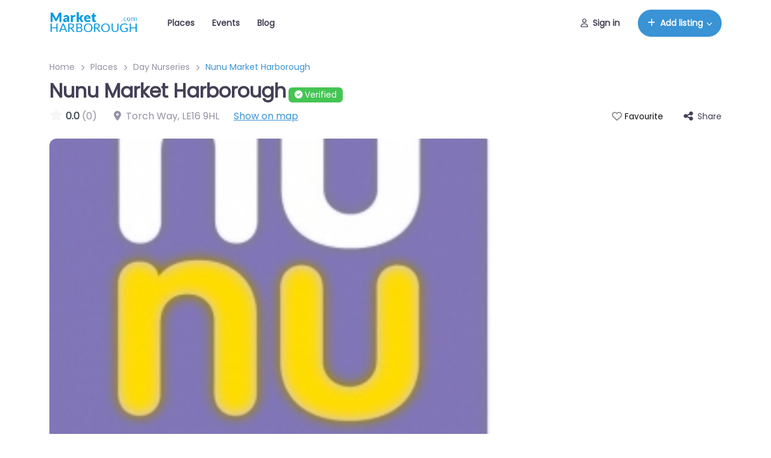

--- FILE ---
content_type: text/html; charset=UTF-8
request_url: https://marketharborough.com/places/leicestershire/market-harborough/day-nurseries/nunu-market-harborough/
body_size: 114047
content:
<!DOCTYPE html>
<html lang=en-GB>
<head><meta charset=UTF-8 /><script>if(navigator.userAgent.match(/MSIE|Internet Explorer/i)||navigator.userAgent.match(/Trident\/7\..*?rv:11/i)){var href=document.location.href;if(!href.match(/[?&]nowprocket/)){if(href.indexOf("?")==-1){if(href.indexOf("#")==-1){document.location.href=href+"?nowprocket=1"}else{document.location.href=href.replace("#","?nowprocket=1#")}}else{if(href.indexOf("#")==-1){document.location.href=href+"&nowprocket=1"}else{document.location.href=href.replace("#","&nowprocket=1#")}}}}</script><script>(()=>{class RocketLazyLoadScripts{constructor(){this.v="2.0.4",this.userEvents=["keydown","keyup","mousedown","mouseup","mousemove","mouseover","mouseout","touchmove","touchstart","touchend","touchcancel","wheel","click","dblclick","input"],this.attributeEvents=["onblur","onclick","oncontextmenu","ondblclick","onfocus","onmousedown","onmouseenter","onmouseleave","onmousemove","onmouseout","onmouseover","onmouseup","onmousewheel","onscroll","onsubmit"]}async t(){this.i(),this.o(),/iP(ad|hone)/.test(navigator.userAgent)&&this.h(),this.u(),this.l(this),this.m(),this.k(this),this.p(this),this._(),await Promise.all([this.R(),this.L()]),this.lastBreath=Date.now(),this.S(this),this.P(),this.D(),this.O(),this.M(),await this.C(this.delayedScripts.normal),await this.C(this.delayedScripts.defer),await this.C(this.delayedScripts.async),await this.T(),await this.F(),await this.j(),await this.A(),window.dispatchEvent(new Event("rocket-allScriptsLoaded")),this.everythingLoaded=!0,this.lastTouchEnd&&await new Promise(t=>setTimeout(t,500-Date.now()+this.lastTouchEnd)),this.I(),this.H(),this.U(),this.W()}i(){this.CSPIssue=sessionStorage.getItem("rocketCSPIssue"),document.addEventListener("securitypolicyviolation",t=>{this.CSPIssue||"script-src-elem"!==t.violatedDirective||"data"!==t.blockedURI||(this.CSPIssue=!0,sessionStorage.setItem("rocketCSPIssue",!0))},{isRocket:!0})}o(){window.addEventListener("pageshow",t=>{this.persisted=t.persisted,this.realWindowLoadedFired=!0},{isRocket:!0}),window.addEventListener("pagehide",()=>{this.onFirstUserAction=null},{isRocket:!0})}h(){let t;function e(e){t=e}window.addEventListener("touchstart",e,{isRocket:!0}),window.addEventListener("touchend",function i(o){o.changedTouches[0]&&t.changedTouches[0]&&Math.abs(o.changedTouches[0].pageX-t.changedTouches[0].pageX)<10&&Math.abs(o.changedTouches[0].pageY-t.changedTouches[0].pageY)<10&&o.timeStamp-t.timeStamp<200&&(window.removeEventListener("touchstart",e,{isRocket:!0}),window.removeEventListener("touchend",i,{isRocket:!0}),"INPUT"===o.target.tagName&&"text"===o.target.type||(o.target.dispatchEvent(new TouchEvent("touchend",{target:o.target,bubbles:!0})),o.target.dispatchEvent(new MouseEvent("mouseover",{target:o.target,bubbles:!0})),o.target.dispatchEvent(new PointerEvent("click",{target:o.target,bubbles:!0,cancelable:!0,detail:1,clientX:o.changedTouches[0].clientX,clientY:o.changedTouches[0].clientY})),event.preventDefault()))},{isRocket:!0})}q(t){this.userActionTriggered||("mousemove"!==t.type||this.firstMousemoveIgnored?"keyup"===t.type||"mouseover"===t.type||"mouseout"===t.type||(this.userActionTriggered=!0,this.onFirstUserAction&&this.onFirstUserAction()):this.firstMousemoveIgnored=!0),"click"===t.type&&t.preventDefault(),t.stopPropagation(),t.stopImmediatePropagation(),"touchstart"===this.lastEvent&&"touchend"===t.type&&(this.lastTouchEnd=Date.now()),"click"===t.type&&(this.lastTouchEnd=0),this.lastEvent=t.type,t.composedPath&&t.composedPath()[0].getRootNode()instanceof ShadowRoot&&(t.rocketTarget=t.composedPath()[0]),this.savedUserEvents.push(t)}u(){this.savedUserEvents=[],this.userEventHandler=this.q.bind(this),this.userEvents.forEach(t=>window.addEventListener(t,this.userEventHandler,{passive:!1,isRocket:!0})),document.addEventListener("visibilitychange",this.userEventHandler,{isRocket:!0})}U(){this.userEvents.forEach(t=>window.removeEventListener(t,this.userEventHandler,{passive:!1,isRocket:!0})),document.removeEventListener("visibilitychange",this.userEventHandler,{isRocket:!0}),this.savedUserEvents.forEach(t=>{(t.rocketTarget||t.target).dispatchEvent(new window[t.constructor.name](t.type,t))})}m(){const t="return false",e=Array.from(this.attributeEvents,t=>"data-rocket-"+t),i="["+this.attributeEvents.join("],[")+"]",o="[data-rocket-"+this.attributeEvents.join("],[data-rocket-")+"]",s=(e,i,o)=>{o&&o!==t&&(e.setAttribute("data-rocket-"+i,o),e["rocket"+i]=new Function("event",o),e.setAttribute(i,t))};new MutationObserver(t=>{for(const n of t)"attributes"===n.type&&(n.attributeName.startsWith("data-rocket-")||this.everythingLoaded?n.attributeName.startsWith("data-rocket-")&&this.everythingLoaded&&this.N(n.target,n.attributeName.substring(12)):s(n.target,n.attributeName,n.target.getAttribute(n.attributeName))),"childList"===n.type&&n.addedNodes.forEach(t=>{if(t.nodeType===Node.ELEMENT_NODE)if(this.everythingLoaded)for(const i of[t,...t.querySelectorAll(o)])for(const t of i.getAttributeNames())e.includes(t)&&this.N(i,t.substring(12));else for(const e of[t,...t.querySelectorAll(i)])for(const t of e.getAttributeNames())this.attributeEvents.includes(t)&&s(e,t,e.getAttribute(t))})}).observe(document,{subtree:!0,childList:!0,attributeFilter:[...this.attributeEvents,...e]})}I(){this.attributeEvents.forEach(t=>{document.querySelectorAll("[data-rocket-"+t+"]").forEach(e=>{this.N(e,t)})})}N(t,e){const i=t.getAttribute("data-rocket-"+e);i&&(t.setAttribute(e,i),t.removeAttribute("data-rocket-"+e))}k(t){Object.defineProperty(HTMLElement.prototype,"onclick",{get(){return this.rocketonclick||null},set(e){this.rocketonclick=e,this.setAttribute(t.everythingLoaded?"onclick":"data-rocket-onclick","this.rocketonclick(event)")}})}S(t){function e(e,i){let o=e[i];e[i]=null,Object.defineProperty(e,i,{get:()=>o,set(s){t.everythingLoaded?o=s:e["rocket"+i]=o=s}})}e(document,"onreadystatechange"),e(window,"onload"),e(window,"onpageshow");try{Object.defineProperty(document,"readyState",{get:()=>t.rocketReadyState,set(e){t.rocketReadyState=e},configurable:!0}),document.readyState="loading"}catch(t){console.log("WPRocket DJE readyState conflict, bypassing")}}l(t){this.originalAddEventListener=EventTarget.prototype.addEventListener,this.originalRemoveEventListener=EventTarget.prototype.removeEventListener,this.savedEventListeners=[],EventTarget.prototype.addEventListener=function(e,i,o){o&&o.isRocket||!t.B(e,this)&&!t.userEvents.includes(e)||t.B(e,this)&&!t.userActionTriggered||e.startsWith("rocket-")||t.everythingLoaded?t.originalAddEventListener.call(this,e,i,o):(t.savedEventListeners.push({target:this,remove:!1,type:e,func:i,options:o}),"mouseenter"!==e&&"mouseleave"!==e||t.originalAddEventListener.call(this,e,t.savedUserEvents.push,o))},EventTarget.prototype.removeEventListener=function(e,i,o){o&&o.isRocket||!t.B(e,this)&&!t.userEvents.includes(e)||t.B(e,this)&&!t.userActionTriggered||e.startsWith("rocket-")||t.everythingLoaded?t.originalRemoveEventListener.call(this,e,i,o):t.savedEventListeners.push({target:this,remove:!0,type:e,func:i,options:o})}}J(t,e){this.savedEventListeners=this.savedEventListeners.filter(i=>{let o=i.type,s=i.target||window;return e!==o||t!==s||(this.B(o,s)&&(i.type="rocket-"+o),this.$(i),!1)})}H(){EventTarget.prototype.addEventListener=this.originalAddEventListener,EventTarget.prototype.removeEventListener=this.originalRemoveEventListener,this.savedEventListeners.forEach(t=>this.$(t))}$(t){t.remove?this.originalRemoveEventListener.call(t.target,t.type,t.func,t.options):this.originalAddEventListener.call(t.target,t.type,t.func,t.options)}p(t){let e;function i(e){return t.everythingLoaded?e:e.split(" ").map(t=>"load"===t||t.startsWith("load.")?"rocket-jquery-load":t).join(" ")}function o(o){function s(e){const s=o.fn[e];o.fn[e]=o.fn.init.prototype[e]=function(){return this[0]===window&&t.userActionTriggered&&("string"==typeof arguments[0]||arguments[0]instanceof String?arguments[0]=i(arguments[0]):"object"==typeof arguments[0]&&Object.keys(arguments[0]).forEach(t=>{const e=arguments[0][t];delete arguments[0][t],arguments[0][i(t)]=e})),s.apply(this,arguments),this}}if(o&&o.fn&&!t.allJQueries.includes(o)){const e={DOMContentLoaded:[],"rocket-DOMContentLoaded":[]};for(const t in e)document.addEventListener(t,()=>{e[t].forEach(t=>t())},{isRocket:!0});o.fn.ready=o.fn.init.prototype.ready=function(i){function s(){parseInt(o.fn.jquery)>2?setTimeout(()=>i.bind(document)(o)):i.bind(document)(o)}return"function"==typeof i&&(t.realDomReadyFired?!t.userActionTriggered||t.fauxDomReadyFired?s():e["rocket-DOMContentLoaded"].push(s):e.DOMContentLoaded.push(s)),o([])},s("on"),s("one"),s("off"),t.allJQueries.push(o)}e=o}t.allJQueries=[],o(window.jQuery),Object.defineProperty(window,"jQuery",{get:()=>e,set(t){o(t)}})}P(){const t=new Map;document.write=document.writeln=function(e){const i=document.currentScript,o=document.createRange(),s=i.parentElement;let n=t.get(i);void 0===n&&(n=i.nextSibling,t.set(i,n));const c=document.createDocumentFragment();o.setStart(c,0),c.appendChild(o.createContextualFragment(e)),s.insertBefore(c,n)}}async R(){return new Promise(t=>{this.userActionTriggered?t():this.onFirstUserAction=t})}async L(){return new Promise(t=>{document.addEventListener("DOMContentLoaded",()=>{this.realDomReadyFired=!0,t()},{isRocket:!0})})}async j(){return this.realWindowLoadedFired?Promise.resolve():new Promise(t=>{window.addEventListener("load",t,{isRocket:!0})})}M(){this.pendingScripts=[];this.scriptsMutationObserver=new MutationObserver(t=>{for(const e of t)e.addedNodes.forEach(t=>{"SCRIPT"!==t.tagName||t.noModule||t.isWPRocket||this.pendingScripts.push({script:t,promise:new Promise(e=>{const i=()=>{const i=this.pendingScripts.findIndex(e=>e.script===t);i>=0&&this.pendingScripts.splice(i,1),e()};t.addEventListener("load",i,{isRocket:!0}),t.addEventListener("error",i,{isRocket:!0}),setTimeout(i,1e3)})})})}),this.scriptsMutationObserver.observe(document,{childList:!0,subtree:!0})}async F(){await this.X(),this.pendingScripts.length?(await this.pendingScripts[0].promise,await this.F()):this.scriptsMutationObserver.disconnect()}D(){this.delayedScripts={normal:[],async:[],defer:[]},document.querySelectorAll("script[type$=rocketlazyloadscript]").forEach(t=>{t.hasAttribute("data-rocket-src")?t.hasAttribute("async")&&!1!==t.async?this.delayedScripts.async.push(t):t.hasAttribute("defer")&&!1!==t.defer||"module"===t.getAttribute("data-rocket-type")?this.delayedScripts.defer.push(t):this.delayedScripts.normal.push(t):this.delayedScripts.normal.push(t)})}async _(){await this.L();let t=[];document.querySelectorAll("script[type$=rocketlazyloadscript][data-rocket-src]").forEach(e=>{let i=e.getAttribute("data-rocket-src");if(i&&!i.startsWith("data:")){i.startsWith("//")&&(i=location.protocol+i);try{const o=new URL(i).origin;o!==location.origin&&t.push({src:o,crossOrigin:e.crossOrigin||"module"===e.getAttribute("data-rocket-type")})}catch(t){}}}),t=[...new Map(t.map(t=>[JSON.stringify(t),t])).values()],this.Y(t,"preconnect")}async G(t){if(await this.K(),!0!==t.noModule||!("noModule"in HTMLScriptElement.prototype))return new Promise(e=>{let i;function o(){(i||t).setAttribute("data-rocket-status","executed"),e()}try{if(navigator.userAgent.includes("Firefox/")||""===navigator.vendor||this.CSPIssue)i=document.createElement("script"),[...t.attributes].forEach(t=>{let e=t.nodeName;"type"!==e&&("data-rocket-type"===e&&(e="type"),"data-rocket-src"===e&&(e="src"),i.setAttribute(e,t.nodeValue))}),t.text&&(i.text=t.text),t.nonce&&(i.nonce=t.nonce),i.hasAttribute("src")?(i.addEventListener("load",o,{isRocket:!0}),i.addEventListener("error",()=>{i.setAttribute("data-rocket-status","failed-network"),e()},{isRocket:!0}),setTimeout(()=>{i.isConnected||e()},1)):(i.text=t.text,o()),i.isWPRocket=!0,t.parentNode.replaceChild(i,t);else{const i=t.getAttribute("data-rocket-type"),s=t.getAttribute("data-rocket-src");i?(t.type=i,t.removeAttribute("data-rocket-type")):t.removeAttribute("type"),t.addEventListener("load",o,{isRocket:!0}),t.addEventListener("error",i=>{this.CSPIssue&&i.target.src.startsWith("data:")?(console.log("WPRocket: CSP fallback activated"),t.removeAttribute("src"),this.G(t).then(e)):(t.setAttribute("data-rocket-status","failed-network"),e())},{isRocket:!0}),s?(t.fetchPriority="high",t.removeAttribute("data-rocket-src"),t.src=s):t.src="data:text/javascript;base64,"+window.btoa(unescape(encodeURIComponent(t.text)))}}catch(i){t.setAttribute("data-rocket-status","failed-transform"),e()}});t.setAttribute("data-rocket-status","skipped")}async C(t){const e=t.shift();return e?(e.isConnected&&await this.G(e),this.C(t)):Promise.resolve()}O(){this.Y([...this.delayedScripts.normal,...this.delayedScripts.defer,...this.delayedScripts.async],"preload")}Y(t,e){this.trash=this.trash||[];let i=!0;var o=document.createDocumentFragment();t.forEach(t=>{const s=t.getAttribute&&t.getAttribute("data-rocket-src")||t.src;if(s&&!s.startsWith("data:")){const n=document.createElement("link");n.href=s,n.rel=e,"preconnect"!==e&&(n.as="script",n.fetchPriority=i?"high":"low"),t.getAttribute&&"module"===t.getAttribute("data-rocket-type")&&(n.crossOrigin=!0),t.crossOrigin&&(n.crossOrigin=t.crossOrigin),t.integrity&&(n.integrity=t.integrity),t.nonce&&(n.nonce=t.nonce),o.appendChild(n),this.trash.push(n),i=!1}}),document.head.appendChild(o)}W(){this.trash.forEach(t=>t.remove())}async T(){try{document.readyState="interactive"}catch(t){}this.fauxDomReadyFired=!0;try{await this.K(),this.J(document,"readystatechange"),document.dispatchEvent(new Event("rocket-readystatechange")),await this.K(),document.rocketonreadystatechange&&document.rocketonreadystatechange(),await this.K(),this.J(document,"DOMContentLoaded"),document.dispatchEvent(new Event("rocket-DOMContentLoaded")),await this.K(),this.J(window,"DOMContentLoaded"),window.dispatchEvent(new Event("rocket-DOMContentLoaded"))}catch(t){console.error(t)}}async A(){try{document.readyState="complete"}catch(t){}try{await this.K(),this.J(document,"readystatechange"),document.dispatchEvent(new Event("rocket-readystatechange")),await this.K(),document.rocketonreadystatechange&&document.rocketonreadystatechange(),await this.K(),this.J(window,"load"),window.dispatchEvent(new Event("rocket-load")),await this.K(),window.rocketonload&&window.rocketonload(),await this.K(),this.allJQueries.forEach(t=>t(window).trigger("rocket-jquery-load")),await this.K(),this.J(window,"pageshow");const t=new Event("rocket-pageshow");t.persisted=this.persisted,window.dispatchEvent(t),await this.K(),window.rocketonpageshow&&window.rocketonpageshow({persisted:this.persisted})}catch(t){console.error(t)}}async K(){Date.now()-this.lastBreath>45&&(await this.X(),this.lastBreath=Date.now())}async X(){return document.hidden?new Promise(t=>setTimeout(t)):new Promise(t=>requestAnimationFrame(t))}B(t,e){return e===document&&"readystatechange"===t||(e===document&&"DOMContentLoaded"===t||(e===window&&"DOMContentLoaded"===t||(e===window&&"load"===t||e===window&&"pageshow"===t)))}static run(){(new RocketLazyLoadScripts).t()}}RocketLazyLoadScripts.run()})();</script>
<meta name=viewport content="width=device-width, initial-scale=1"/>
<meta name=robots content='index, follow, max-image-preview:large, max-snippet:-1, max-video-preview:-1'/>
<script data-no-defer=1 data-ezscrex=false data-cfasync=false data-pagespeed-no-defer data-cookieconsent=ignore>var ctPublicFunctions={"_ajax_nonce":"eb1fec9697","_rest_nonce":"ce4cf21b6d","_ajax_url":"\/wp-admin\/admin-ajax.php","_rest_url":"https:\/\/marketharborough.com\/wp-json\/","data__cookies_type":"alternative","data__ajax_type":"rest","data__bot_detector_enabled":0,"data__frontend_data_log_enabled":1,"cookiePrefix":"","wprocket_detected":true,"host_url":"marketharborough.com","text__ee_click_to_select":"Click to select the whole data","text__ee_original_email":"The complete one is","text__ee_got_it":"Got it","text__ee_blocked":"Blocked","text__ee_cannot_connect":"Cannot connect","text__ee_cannot_decode":"Can not decode email. Unknown reason","text__ee_email_decoder":"CleanTalk email decoder","text__ee_wait_for_decoding":"The magic is on the way!","text__ee_decoding_process":"Please wait a few seconds while we decode the contact data."}</script>
<script data-no-defer=1 data-ezscrex=false data-cfasync=false data-pagespeed-no-defer data-cookieconsent=ignore>var ctPublic={"_ajax_nonce":"eb1fec9697","settings__forms__check_internal":"0","settings__forms__check_external":"0","settings__forms__force_protection":0,"settings__forms__search_test":"1","settings__forms__wc_add_to_cart":"0","settings__data__bot_detector_enabled":0,"settings__sfw__anti_crawler":0,"blog_home":"https:\/\/marketharborough.com\/","pixel__setting":"3","pixel__enabled":true,"pixel__url":"https:\/\/moderate3-v4.cleantalk.org\/pixel\/51bc86574abcd146021e327bf092e608.gif","data__email_check_before_post":"1","data__email_check_exist_post":0,"data__cookies_type":"alternative","data__key_is_ok":true,"data__visible_fields_required":true,"wl_brandname":"Anti-Spam by CleanTalk","wl_brandname_short":"CleanTalk","ct_checkjs_key":"8db546a953c5600d8e2019ebf52a1af742a383a6f2b4e0109214b7374fc8e4ce","emailEncoderPassKey":"d0f3e32efca97f885824c852a49fbc06","bot_detector_forms_excluded":"W10=","advancedCacheExists":true,"varnishCacheExists":false,"wc_ajax_add_to_cart":false}</script>
<link rel=canonical href="https://marketharborough.com/places/leicestershire/market-harborough/day-nurseries/nunu-market-harborough/"/>
<meta property=og:locale content=en_GB />
<meta property=og:type content=article />
<meta property=og:title content="Nunu Market Harborough - Market Harborough"/>
<meta property=og:description content="Nunu Market Harborough offers skilled childcare within a safe and secure environment for children aged 2 months - 5 years old."/>
<meta property=og:url content="https://marketharborough.com/places/leicestershire/market-harborough/day-nurseries/nunu-market-harborough/"/>
<meta property=og:site_name content="Market Harborough"/>
<meta property=article:publisher content="https://www.facebook.com/marketharborough/"/>
<meta property=article:modified_time content="2024-11-13T12:22:27+00:00"/>
<meta property=og:image content="https://1e87d07a.delivery.rocketcdn.me/wp-content/uploads/2019/07/logo-square-blue-1024.png"/>
<meta property=og:image:width content=1024 />
<meta property=og:image:height content=1024 />
<meta property=og:image:type content="image/png"/>
<meta name=twitter:card content=summary_large_image />
<meta name=twitter:site content="@shopharborough"/>
<script type="application/ld+json" class=yoast-schema-graph>{"@context":"https://schema.org","@graph":[{"@type":"WebPage","@id":"https://marketharborough.com/places/leicestershire/market-harborough/day-nurseries/nunu-market-harborough/","url":"https://marketharborough.com/places/leicestershire/market-harborough/day-nurseries/nunu-market-harborough/","name":"Nunu Market Harborough - Market Harborough","isPartOf":{"@id":"https://marketharborough.com/#website"},"datePublished":"2012-07-09T13:59:58+00:00","dateModified":"2024-11-13T12:22:27+00:00","breadcrumb":{"@id":"https://marketharborough.com/places/leicestershire/market-harborough/day-nurseries/nunu-market-harborough/#breadcrumb"},"inLanguage":"en-GB","potentialAction":[{"@type":"ReadAction","target":["https://marketharborough.com/places/leicestershire/market-harborough/day-nurseries/nunu-market-harborough/"]}]},{"@type":"BreadcrumbList","@id":"https://marketharborough.com/places/leicestershire/market-harborough/day-nurseries/nunu-market-harborough/#breadcrumb","itemListElement":[{"@type":"ListItem","position":1,"name":"Home","item":"https://marketharborough.com/"},{"@type":"ListItem","position":2,"name":"Places","item":"https://marketharborough.com/places/"},{"@type":"ListItem","position":3,"name":"Nunu Market Harborough"}]},{"@type":"WebSite","@id":"https://marketharborough.com/#website","url":"https://marketharborough.com/","name":"Market Harborough","description":"Shopping, Trades, Events &amp; Attractions in Market Harborough","publisher":{"@id":"https://marketharborough.com/#organization"},"potentialAction":[{"@type":"SearchAction","target":{"@type":"EntryPoint","urlTemplate":"https://marketharborough.com/?s={search_term_string}"},"query-input":{"@type":"PropertyValueSpecification","valueRequired":true,"valueName":"search_term_string"}}],"inLanguage":"en-GB"},{"@type":"Organization","@id":"https://marketharborough.com/#organization","name":"marketharborough.com","url":"https://marketharborough.com/","logo":{"@type":"ImageObject","inLanguage":"en-GB","@id":"https://marketharborough.com/#/schema/logo/image/","url":"https://1e87d07a.delivery.rocketcdn.me/wp-content/uploads/2019/07/logo-square-blue-1024.png","contentUrl":"https://1e87d07a.delivery.rocketcdn.me/wp-content/uploads/2019/07/logo-square-blue-1024.png","width":1024,"height":1024,"caption":"marketharborough.com"},"image":{"@id":"https://marketharborough.com/#/schema/logo/image/"},"sameAs":["https://www.facebook.com/marketharborough/","https://x.com/shopharborough","https://www.instagram.com/marketharboroughdotcom/","https://www.linkedin.com/company/marketharborough.com"]}]}</script>
<title>Nunu Market Harborough - Market Harborough</title>
<link data-rocket-prefetch href="https://1e87d07a.delivery.rocketcdn.me" rel=dns-prefetch>
<!--
#Flush after     1962us
#Parse duration  1563us
#Render duration 584us
#Idle duration   399us
--><style id=wpr-usedcss>img:is([sizes=auto i],[sizes^="auto," i]){contain-intrinsic-size:3000px 1500px}:root :where(.wp-block-template-part.has-background){margin-bottom:0;margin-top:0;padding:1.25em 2.375em}:root :where(p.has-background){padding:1.25em 2.375em}:where(p.has-text-color:not(.has-link-color)) a{color:inherit}.wp-block-group{box-sizing:border-box}:where(.wp-block-group.wp-block-group-is-layout-constrained){position:relative}:where(.wp-block-group.has-background){padding:1.25em 2.375em}.wp-block-image>a,.wp-block-image>figure>a{display:inline-block}.wp-block-image img{box-sizing:border-box;height:auto;max-width:100%;vertical-align:bottom}@media not (prefers-reduced-motion){.wp-block-image img.hide{visibility:hidden}.wp-block-image img.show{animation:.4s show-content-image}}.wp-block-image[style*=border-radius] img,.wp-block-image[style*=border-radius]>a{border-radius:inherit}.wp-block-image :where(figcaption){margin-bottom:1em;margin-top:.5em}:root :where(.wp-block-image.is-style-rounded img,.wp-block-image .is-style-rounded img){border-radius:9999px}.wp-block-image figure{margin:0}@keyframes show-content-image{0%{visibility:hidden}99%{visibility:hidden}to{visibility:visible}}:root :where(.wp-block-image figcaption){color:#555;font-size:13px;text-align:center}.wp-block-image{margin:0 0 1em}img.emoji{display:inline!important;border:none!important;box-shadow:none!important;height:1em!important;width:1em!important;margin:0 .07em!important;vertical-align:-.1em!important;background:0 0!important;padding:0!important}:root{--wp-admin-theme-color:#007cba;--wp-admin-theme-color--rgb:0,124,186;--wp-admin-theme-color-darker-10:#006ba1;--wp-admin-theme-color-darker-10--rgb:0,107,161;--wp-admin-theme-color-darker-20:#005a87;--wp-admin-theme-color-darker-20--rgb:0,90,135;--wp-admin-border-width-focus:2px;--wp-block-synced-color:#7a00df;--wp-block-synced-color--rgb:122,0,223;--wp-bound-block-color:var(--wp-block-synced-color)}@media (min-resolution:192dpi){:root{--wp-admin-border-width-focus:1.5px}}:root{--wp--preset--font-size--normal:16px;--wp--preset--font-size--huge:42px}.has-text-align-center{text-align:center}.screen-reader-text{border:0;clip-path:inset(50%);height:1px;margin:-1px;overflow:hidden;padding:0;position:absolute;width:1px;word-wrap:normal!important}.screen-reader-text:focus{background-color:#ddd;clip-path:none;color:#444;display:block;font-size:1em;height:auto;left:5px;line-height:normal;padding:15px 23px 14px;text-decoration:none;top:5px;width:auto;z-index:100000}html :where(.has-border-color){border-style:solid}html :where([style*=border-top-color]){border-top-style:solid}html :where([style*=border-right-color]){border-right-style:solid}html :where([style*=border-bottom-color]){border-bottom-style:solid}html :where([style*=border-left-color]){border-left-style:solid}html :where([style*=border-width]){border-style:solid}html :where([style*=border-top-width]){border-top-style:solid}html :where([style*=border-right-width]){border-right-style:solid}html :where([style*=border-bottom-width]){border-bottom-style:solid}html :where([style*=border-left-width]){border-left-style:solid}html :where(img[class*=wp-image-]){height:auto;max-width:100%}:where(figure){margin:0 0 1em}html :where(.is-position-sticky){--wp-admin--admin-bar--position-offset:var(--wp-admin--admin-bar--height,0px)}@media screen and (max-width:600px){html :where(.is-position-sticky){--wp-admin--admin-bar--position-offset:0px}}html{scroll-behavior:smooth}body{overflow-x:hidden}*{box-sizing:border-box}img{max-width:100%;height:auto}textarea{clear:both;display:block;width:100%}pre{white-space:pre-wrap}.wp-site-blocks a{text-underline-offset:2px}.children{list-style:none}p:empty:before{content:none!important}@media (max-width:600px){body{--wp--preset--font-size--extra-large:2rem}}@media (max-width:840px){main>:not(.alignfull){padding-left:16px;padding-right:16px}}:root .wp-site-blocks>*{margin-block-start:0;margin-block-end:0}:root{--wp--preset--aspect-ratio--square:1;--wp--preset--aspect-ratio--4-3:4/3;--wp--preset--aspect-ratio--3-4:3/4;--wp--preset--aspect-ratio--3-2:3/2;--wp--preset--aspect-ratio--2-3:2/3;--wp--preset--aspect-ratio--16-9:16/9;--wp--preset--aspect-ratio--9-16:9/16;--wp--preset--color--black:#000;--wp--preset--color--cyan-bluish-gray:#abb8c3;--wp--preset--color--white:#fff;--wp--preset--color--pale-pink:#f78da7;--wp--preset--color--vivid-red:#cf2e2e;--wp--preset--color--luminous-vivid-orange:#ff6900;--wp--preset--color--luminous-vivid-amber:#fcb900;--wp--preset--color--light-green-cyan:#7bdcb5;--wp--preset--color--vivid-green-cyan:#00d084;--wp--preset--color--pale-cyan-blue:#8ed1fc;--wp--preset--color--vivid-cyan-blue:#0693e3;--wp--preset--color--vivid-purple:#9b51e0;--wp--preset--color--primary:#1e73be;--wp--preset--color--secondary:#6c757d;--wp--preset--color--success:#44c553;--wp--preset--color--info:#17a2b8;--wp--preset--color--warning:#ffc107;--wp--preset--color--danger:#dc3545;--wp--preset--color--purple:#ad6edd;--wp--preset--color--salmon:#ff977a;--wp--preset--color--cyan:#35bdff;--wp--preset--color--gray:#ced4da;--wp--preset--color--gray-dark:#495057;--wp--preset--color--indigo:#502c6c;--wp--preset--color--orange:#fbb500;--wp--preset--color--light:#f8f9fa;--wp--preset--color--dark:#343a40;--wp--preset--color--dark-black:#1f1b2d;--wp--preset--gradient--vivid-cyan-blue-to-vivid-purple:linear-gradient(135deg,rgba(6, 147, 227, 1) 0%,rgb(155, 81, 224) 100%);--wp--preset--gradient--light-green-cyan-to-vivid-green-cyan:linear-gradient(135deg,rgb(122, 220, 180) 0%,rgb(0, 208, 130) 100%);--wp--preset--gradient--luminous-vivid-amber-to-luminous-vivid-orange:linear-gradient(135deg,rgba(252, 185, 0, 1) 0%,rgba(255, 105, 0, 1) 100%);--wp--preset--gradient--luminous-vivid-orange-to-vivid-red:linear-gradient(135deg,rgba(255, 105, 0, 1) 0%,rgb(207, 46, 46) 100%);--wp--preset--gradient--very-light-gray-to-cyan-bluish-gray:linear-gradient(135deg,rgb(238, 238, 238) 0%,rgb(169, 184, 195) 100%);--wp--preset--gradient--cool-to-warm-spectrum:linear-gradient(135deg,rgb(74, 234, 220) 0%,rgb(151, 120, 209) 20%,rgb(207, 42, 186) 40%,rgb(238, 44, 130) 60%,rgb(251, 105, 98) 80%,rgb(254, 248, 76) 100%);--wp--preset--gradient--blush-light-purple:linear-gradient(135deg,rgb(255, 206, 236) 0%,rgb(152, 150, 240) 100%);--wp--preset--gradient--blush-bordeaux:linear-gradient(135deg,rgb(254, 205, 165) 0%,rgb(254, 45, 45) 50%,rgb(107, 0, 62) 100%);--wp--preset--gradient--luminous-dusk:linear-gradient(135deg,rgb(255, 203, 112) 0%,rgb(199, 81, 192) 50%,rgb(65, 88, 208) 100%);--wp--preset--gradient--pale-ocean:linear-gradient(135deg,rgb(255, 245, 203) 0%,rgb(182, 227, 212) 50%,rgb(51, 167, 181) 100%);--wp--preset--gradient--electric-grass:linear-gradient(135deg,rgb(202, 248, 128) 0%,rgb(113, 206, 126) 100%);--wp--preset--gradient--midnight:linear-gradient(135deg,rgb(2, 3, 129) 0%,rgb(40, 116, 252) 100%);--wp--preset--font-size--small:1rem;--wp--preset--font-size--medium:1.5rem;--wp--preset--font-size--large:2rem;--wp--preset--font-size--x-large:42px;--wp--preset--font-size--normal:1.25rem;--wp--preset--font-size--extra-large:3rem;--wp--preset--font-family--poppins:"Poppins",sans-serif;--wp--preset--font-family--primary:"Montserrat",sans-serif;--wp--preset--font-family--system-fonts:-apple-system,BlinkMacSystemFont,"Segoe UI",Roboto,Oxygen-Sans,Ubuntu,Cantarell,"Helvetica Neue",sans-serif;--wp--preset--font-family--monospace:Consolas,"Andale Mono WT","Andale Mono","Lucida Console","Lucida Sans Typewriter","DejaVu Sans Mono","Bitstream Vera Sans Mono","Liberation Mono","Nimbus Mono L",Monaco,"Courier New",Courier,monospace;--wp--preset--font-family--helvetica-arial:Helvetica Neue,Helvetica,Arial,sans-serif;--wp--preset--font-family--geneva-verdana:Geneva,Tahoma,Verdana,sans-serif;--wp--preset--font-family--cambria-georgia:Cambria,Georgia,serif;--wp--preset--font-family--hoefler-times-new-roman:Hoefler Text,Baskerville Old Face,Garamond,Times New Roman,serif;--wp--preset--spacing--20:0.44rem;--wp--preset--spacing--30:0.67rem;--wp--preset--spacing--40:1rem;--wp--preset--spacing--50:1.5rem;--wp--preset--spacing--60:2.25rem;--wp--preset--spacing--70:3.38rem;--wp--preset--spacing--80:5.06rem;--wp--preset--shadow--natural:6px 6px 9px rgba(0, 0, 0, .2);--wp--preset--shadow--deep:12px 12px 50px rgba(0, 0, 0, .4);--wp--preset--shadow--sharp:6px 6px 0px rgba(0, 0, 0, .2);--wp--preset--shadow--outlined:6px 6px 0px -3px rgba(255, 255, 255, 1),6px 6px rgba(0, 0, 0, 1);--wp--preset--shadow--crisp:6px 6px 0px rgba(0, 0, 0, 1)}:root{--wp--style--global--content-size:100%;--wp--style--global--wide-size:100%}:where(body){margin:0}:where(.wp-site-blocks)>*{margin-block-start:24px;margin-block-end:0}:where(.wp-site-blocks)>:first-child{margin-block-start:0}:where(.wp-site-blocks)>:last-child{margin-block-end:0}:root{--wp--style--block-gap:24px}:root :where(.is-layout-flow)>:first-child{margin-block-start:0}:root :where(.is-layout-flow)>:last-child{margin-block-end:0}:root :where(.is-layout-flow)>*{margin-block-start:24px;margin-block-end:0}:root :where(.is-layout-constrained)>:first-child{margin-block-start:0}:root :where(.is-layout-constrained)>:last-child{margin-block-end:0}:root :where(.is-layout-constrained)>*{margin-block-start:24px;margin-block-end:0}:root :where(.is-layout-flex){gap:24px}:root :where(.is-layout-grid){gap:24px}body{background-color:var(--wp--preset--color--white);color:var(--wp--preset--color--gray-dark);font-family:var(--wp--preset--font-family--poppins);font-size:16px;line-height:1.7;margin-top:0;margin-right:0;margin-bottom:0;margin-left:0;padding-top:0;padding-right:0;padding-bottom:0;padding-left:0;text-decoration:none}a:where(:not(.wp-element-button)){color:var(--wp--preset--color--dark-blue);text-decoration:none}:root :where(.wp-element-button,.wp-block-button__link){background-color:#32373c;border-width:0;color:#fff;font-family:inherit;font-size:inherit;line-height:inherit;padding:calc(.667em + 2px) calc(1.333em + 2px);text-decoration:none}.has-secondary-color{color:var(--wp--preset--color--secondary)!important}.has-gray-dark-color{color:var(--wp--preset--color--gray-dark)!important}a{text-decoration:underline}.gd-singlpage-alertcolor .alert.alert-warning{color:#721c24;background-color:#f8d7da;border-color:#f5c6cb}body.buddy-gd-closed .buddy-gd-contact-form{display:none}body.geodir-page-single .buddy-inline-block{display:inline-block}.buddy-gd-contact-form a:hover{color:#fff}.cmplz-categories{display:block}@supports (-webkit-overflow-scrolling:touch){.wp-block-blockstrap-blockstrap-widget-container.bg-custom-color{background-attachment:scroll!important}}:root :where(p){font-size:var(--wp--preset--font-size--small)}:root :where(.wp-block-template-part){margin-bottom:0}.wp-elements-2b555dccc21c348623dc802244771db9 a:where(:not(.wp-element-button)){color:var(--wp--preset--color--dark)}.wp-elements-4b9e84e316ed7d8189af7b18e026f8b7 a:where(:not(.wp-element-button)){color:var(--wp--preset--color--secondary)}.skip-link.screen-reader-text{border:0;clip-path:inset(50%);height:1px;margin:-1px;overflow:hidden;padding:0;position:absolute!important;width:1px;word-wrap:normal!important}.skip-link.screen-reader-text:focus{background-color:#eee;clip-path:none;color:#444;display:block;font-size:1em;height:auto;left:5px;line-height:normal;padding:15px 23px 14px;text-decoration:none;top:5px;width:auto;z-index:100000}input[class*=apbct].apbct_special_field{display:none!important}.apbct-tooltip{border-radius:5px;background:#d3d3d3}.comment-form-cookies-consent{width:100%;overflow:hidden}.apbct-tooltip{display:none;position:inherit;margin-top:5px;left:5px;opacity:.9}.apbct-popup-fade:before{content:'';background:#000;position:fixed;left:0;top:0;width:100%;height:100%;opacity:.7;z-index:9999}.apbct-popup{position:fixed;top:20%;left:50%;padding:20px;width:360px;margin-left:-200px;background:#fff;border:1px solid;border-radius:4px;z-index:99999;opacity:1}.apbct-check_email_exist-bad_email,.apbct-check_email_exist-good_email,.apbct-check_email_exist-load{z-index:9999!important;transition:none!important;background-size:contain;background-repeat:no-repeat!important;background-position-x:right;background-position-y:center;cursor:pointer!important}.apbct-check_email_exist-load{background-size:contain;background-image:var(--wpr-bg-d70b5847-2649-4c23-b70b-da7de57f809d)!important}.apbct-check_email_exist-block{position:fixed!important;display:block!important}.apbct-check_email_exist-good_email{background-image:var(--wpr-bg-fb288113-68d9-4799-af72-33d36f74d1e4)!important}.apbct-check_email_exist-bad_email{background-image:var(--wpr-bg-24153c82-134d-4a90-834d-ed25557652c3)!important}.apbct-check_email_exist-popup_description{display:none;position:fixed!important;padding:2px!important;border:1px solid #e5e8ed!important;border-radius:16px 16px 0!important;background:#fff!important;background-position-x:right!important;font-size:14px!important;text-align:center!important;transition:all 1s ease-out!important}@media screen and (max-width:782px){.apbct-check_email_exist-popup_description{width:100%!important}}.apbct_dog_one,.apbct_dog_three,.apbct_dog_two{animation-duration:1.5s;animation-iteration-count:infinite;animation-name:apbct_dog}.apbct-email-encoder-popup{width:30vw;min-width:400px;font-size:16px}.apbct-email-encoder--popup-header{font-size:16px;color:#333}.apbct-email-encoder-elements_center{display:flex;flex-direction:column;justify-content:center;align-items:center;font-size:16px!important;color:#000!important}.top-margin-long{margin-top:5px}.apbct-tooltip{display:none}.apbct-email-encoder-select-whole-email{-webkit-user-select:all;user-select:all}.apbct-email-encoder-got-it-button{all:unset;margin-top:10px;padding:5px 10px;border-radius:5px;background-color:#333;color:#fff;cursor:pointer;transition:background-color .3s}.apbct-ee-animation-wrapper{display:flex;height:60px;justify-content:center;font-size:16px;align-items:center}.apbct_dog{margin:0 5px;color:transparent;text-shadow:0 0 2px #aaa}.apbct_dog_one{animation-delay:0s}.apbct_dog_two{animation-delay:.5s}.apbct_dog_three{animation-delay:1s}@keyframes apbct_dog{0%,100%,75%{scale:100%;color:transparent;text-shadow:0 0 2px #aaa}25%{scale:200%;color:unset;text-shadow:unset}}@media screen and (max-width:782px){.apbct-email-encoder-popup{width:20vw;min-width:200px;font-size:16px;top:20%;left:75%}.apbct-email-encoder-elements_center{flex-direction:column!important;text-align:center}}.cmplz-blocked-content-notice{display:none}.cmplz-blocked-content-container,.cmplz-wp-video{animation-name:cmplz-fadein;animation-duration:.6s;background:#fff;border:0;border-radius:3px;box-shadow:0 0 1px 0 rgba(0,0,0,.5),0 1px 10px 0 rgba(0,0,0,.15);display:flex;justify-content:center;align-items:center;background-repeat:no-repeat!important;background-size:cover!important;height:inherit;position:relative}.cmplz-blocked-content-container iframe,.cmplz-wp-video iframe{visibility:hidden;max-height:100%;border:0!important}.cmplz-blocked-content-container .cmplz-blocked-content-notice,.cmplz-wp-video .cmplz-blocked-content-notice{white-space:normal;text-transform:initial;position:absolute!important;width:100%;top:50%;left:50%;transform:translate(-50%,-50%);max-width:300px;font-size:14px;padding:10px;background-color:rgba(0,0,0,.5);color:#fff;text-align:center;z-index:98;line-height:23px}.cmplz-blocked-content-container .cmplz-blocked-content-notice .cmplz-links,.cmplz-wp-video .cmplz-blocked-content-notice .cmplz-links{display:block;margin-bottom:10px}.cmplz-blocked-content-container .cmplz-blocked-content-notice .cmplz-links a,.cmplz-wp-video .cmplz-blocked-content-notice .cmplz-links a{color:#fff}.cmplz-blocked-content-container div div{display:none}.cmplz-wp-video .cmplz-placeholder-element{width:100%;height:inherit}@keyframes cmplz-fadein{from{opacity:0}to{opacity:1}}[class*=" border-"].border-light,[class^=border-].border-light{border-color:rgba(255,255,255,.15)!important}:root{--bs-blue:#7832e2;--bs-indigo:#502c6c;--bs-purple:#ad6edd;--bs-pink:#ff0266;--bs-red:#ff5916;--bs-orange:#fbb500;--bs-yellow:#ffde03;--bs-green:#44c553;--bs-teal:#09ebaf;--bs-cyan:#35bdff;--bs-white:#fff;--bs-black:#000;--bs-gray:#9691a4;--bs-gray-dark:#666276;--bs-gray-100:#f9f8fa;--bs-gray-200:#f5f4f8;--bs-gray-300:#efecf3;--bs-gray-400:#d5d2dc;--bs-gray-500:#bbb7c5;--bs-gray-600:#9691a4;--bs-gray-700:#666276;--bs-gray-800:#454056;--bs-gray-900:#1f1b2d;--bs-primary:#3993d5;--bs-secondary:#6c757d;--bs-success:#44c553;--bs-info:#17a2b8;--bs-warning:#ffc107;--bs-danger:#dc3545;--bs-light:#f9f8fa;--bs-dark:#454056;--bs-white:#fff;--bs-purple:#ad6edd;--bs-salmon:#ff977a;--bs-cyan:#35bdff;--bs-gray:#d5d2dc;--bs-gray-dark:#9691a4;--bs-indigo:#502c6c;--bs-orange:#fbb500;--bs-primary-rgb:57,147,213;--bs-secondary-rgb:108,117,125;--bs-success-rgb:68,197,83;--bs-info-rgb:23,162,184;--bs-warning-rgb:255,193,7;--bs-danger-rgb:220,53,69;--bs-light-rgb:249,248,250;--bs-dark-rgb:69,64,86;--bs-white-rgb:255,255,255;--bs-purple-rgb:173,110,221;--bs-salmon-rgb:255,151,122;--bs-cyan-rgb:53,189,255;--bs-gray-rgb:213,210,220;--bs-gray-dark-rgb:150,145,164;--bs-indigo-rgb:80,44,108;--bs-orange-rgb:251,181,0;--bs-white-rgb:255,255,255;--bs-black-rgb:0,0,0;--bs-body-color-rgb:102,98,118;--bs-body-bg-rgb:255,255,255;--bs-font-sans-serif:Nunito,"Segoe UI",Roboto,"Helvetica Neue",Arial,sans-serif,"Apple Color Emoji","Segoe UI Emoji","Segoe UI Symbol","Noto Color Emoji";--bs-font-monospace:SFMono-Regular,Menlo,Monaco,Consolas,"Liberation Mono","Courier New",monospace;--bs-gradient:linear-gradient(26.21deg,#5d3cf2 0%,#3993d5 108.88%);--bs-body-font-family:var(--bs-font-sans-serif);--bs-body-font-size:1rem;--bs-body-font-weight:400;--bs-body-line-height:1.5;--bs-body-color:#666276;--bs-body-bg:#fff;--bs-border-width:1px;--bs-border-style:solid;--bs-border-color:#efecf3;--bs-border-color-translucent:rgba(0, 0, 0, .175);--bs-border-radius:.5rem;--bs-border-radius-sm:.375rem;--bs-border-radius-lg:.75rem;--bs-border-radius-xl:1.875rem;--bs-border-radius-2xl:2rem;--bs-border-radius-pill:50rem;--bs-link-color:#3993d5;--bs-link-hover-color:#287ebd;--bs-code-color:#e3116c;--bs-highlight-bg:#fff8cd}*,::after,::before{box-sizing:border-box}body{margin:0;font-family:var(--bs-body-font-family);font-size:var(--bs-body-font-size);font-weight:var(--bs-body-font-weight);line-height:var(--bs-body-line-height);color:var(--bs-body-color);text-align:var(--bs-body-text-align);background-color:var(--bs-body-bg);-webkit-text-size-adjust:100%;-webkit-tap-highlight-color:transparent}hr{margin:0;color:#efecf3;border:0;border-top:1px solid;opacity:1}.h2,.h3,.h4,.h5,.h6,h1,h2,h3,h4,h5,h6{margin-top:0;margin-bottom:1rem;font-family:inherit;font-weight:500;line-height:1.2;color:inherit}h1{font-size:calc(1.375rem + 1.5vw)}@media (min-width:1200px){h1{font-size:2.5rem}}.h2,h2{font-size:calc(1.325rem + .9vw)}@media (min-width:1200px){.h2,h2{font-size:2rem}}.h3,h3{font-size:calc(1.3rem + .6vw)}@media (min-width:1200px){.h3,h3{font-size:1.75rem}}.h4,h4{font-size:calc(1.275rem + .3vw)}@media (min-width:1200px){.h4,h4{font-size:1.5rem}}.h5,h5{font-size:1.25rem}.h6,h6{font-size:1.125rem}p{margin-top:0;margin-bottom:1.25rem}address{margin-bottom:1rem;font-style:normal;line-height:inherit}ol,ul{padding-left:2rem}dl,ol,ul{margin-top:0;margin-bottom:1rem}ol ol,ol ul,ul ol,ul ul{margin-bottom:0}dt{font-weight:700}b,strong{font-weight:bolder}.small,small{font-size:85%}.mark,mark{padding:.1875em;background-color:var(--bs-highlight-bg)}a{color:var(--bs-link-color);text-decoration:none}a:hover{color:var(--bs-link-hover-color);text-decoration:underline}a:not([href]):not([class]),a:not([href]):not([class]):hover{color:inherit;text-decoration:none}code,kbd,pre,samp{font-family:var(--bs-font-monospace);font-size:1em}pre{display:block;margin-top:0;margin-bottom:1rem;overflow:auto;font-size:100%;color:#fff}pre code{font-size:inherit;color:inherit;word-break:normal}code{font-size:100%;color:var(--bs-code-color);word-wrap:break-word}a>code{color:inherit}kbd{padding:.1875rem .375rem;font-size:100%;color:var(--bs-body-bg);background-color:var(--bs-body-color);border-radius:.375rem}kbd kbd{padding:0;font-size:1em}figure{margin:0 0 1rem}img,svg{vertical-align:middle}table{caption-side:bottom;border-collapse:collapse}caption{padding-top:.75rem;padding-bottom:.75rem;color:#9691a4;text-align:left}th{font-weight:500;text-align:inherit;text-align:-webkit-match-parent}tbody,td,th,tr{border-color:inherit;border-style:solid;border-width:0}label{display:inline-block}button{border-radius:0}button:focus:not(:focus-visible){outline:0}button,input,optgroup,select,textarea{margin:0;font-family:inherit;font-size:inherit;line-height:inherit}button,select{text-transform:none}[role=button]{cursor:pointer}select{word-wrap:normal}select:disabled{opacity:1}[list]:not([type=date]):not([type=datetime-local]):not([type=month]):not([type=week]):not([type=time])::-webkit-calendar-picker-indicator{display:none!important}[type=button],[type=reset],[type=submit],button{-webkit-appearance:button}[type=button]:not(:disabled),[type=reset]:not(:disabled),[type=submit]:not(:disabled),button:not(:disabled){cursor:pointer}::-moz-focus-inner{padding:0;border-style:none}textarea{resize:vertical}fieldset{min-width:0;padding:0;margin:0;border:0}legend{float:left;width:100%;padding:0;margin-bottom:.5rem;font-size:calc(1.275rem + .3vw);line-height:inherit}legend+*{clear:left}::-webkit-datetime-edit-day-field,::-webkit-datetime-edit-fields-wrapper,::-webkit-datetime-edit-hour-field,::-webkit-datetime-edit-minute,::-webkit-datetime-edit-month-field,::-webkit-datetime-edit-text,::-webkit-datetime-edit-year-field{padding:0}::-webkit-inner-spin-button{height:auto}[type=search]{outline-offset:-2px;-webkit-appearance:textfield}::-webkit-search-decoration{-webkit-appearance:none}::-webkit-color-swatch-wrapper{padding:0}::file-selector-button{font:inherit;-webkit-appearance:button}iframe{border:0}summary{display:list-item;cursor:pointer}progress{vertical-align:baseline}[hidden]{display:none!important}.list-unstyled{padding-left:0;list-style:none}.figure{display:inline-block}.figure-caption{font-size:85%;color:#9691a4}.container,.container-fluid,.container-sm{--bs-gutter-x:1.5rem;--bs-gutter-y:0;width:100%;padding-right:calc(var(--bs-gutter-x) * .5);padding-left:calc(var(--bs-gutter-x) * .5);margin-right:auto;margin-left:auto}@media (min-width:500px){.container,.container-sm{max-width:540px}}@media (min-width:768px){.container,.container-sm{max-width:720px}}@media (min-width:992px){.container,.container-sm{max-width:960px}}@media (min-width:1200px){legend{font-size:1.5rem}.container,.container-sm{max-width:1140px}}@media (min-width:1400px){.container,.container-sm{max-width:1320px}}.row{--bs-gutter-x:1.5rem;--bs-gutter-y:0;display:flex;flex-wrap:wrap;margin-top:calc(-1 * var(--bs-gutter-y));margin-right:calc(-.5 * var(--bs-gutter-x));margin-left:calc(-.5 * var(--bs-gutter-x))}.row>*{flex-shrink:0;width:100%;max-width:100%;padding-right:calc(var(--bs-gutter-x) * .5);padding-left:calc(var(--bs-gutter-x) * .5);margin-top:var(--bs-gutter-y)}.col{flex:1 0 0%}.row-cols-1>*{flex:0 0 auto;width:100%}.row-cols-2>*{flex:0 0 auto;width:50%}.col-auto{flex:0 0 auto;width:auto}.col-3{flex:0 0 auto;width:25%}.col-9{flex:0 0 auto;width:75%}.col-12{flex:0 0 auto;width:100%}.g-2{--bs-gutter-x:.5rem}.g-2{--bs-gutter-y:.5rem}.g-3{--bs-gutter-x:1rem}.g-3{--bs-gutter-y:1rem}@media (min-width:500px){.row-cols-sm-2>*{flex:0 0 auto;width:50%}}@media (min-width:768px){.row-cols-md-1>*{flex:0 0 auto;width:100%}.row-cols-md-2>*{flex:0 0 auto;width:50%}.row-cols-md-3>*{flex:0 0 auto;width:33.3333333333%}.row-cols-md-4>*{flex:0 0 auto;width:25%}.row-cols-md-5>*{flex:0 0 auto;width:20%}.col-md-8{flex:0 0 auto;width:66.66666667%}.col-md-12{flex:0 0 auto;width:100%}}@media (min-width:992px){.col-lg-2{flex:0 0 auto;width:16.66666667%}.col-lg-4{flex:0 0 auto;width:33.33333333%}.col-lg-7{flex:0 0 auto;width:58.33333333%}.g-lg-4{--bs-gutter-x:1.5rem}.g-lg-4{--bs-gutter-y:1.5rem}}.table{--bs-table-color:var(--bs-body-color);--bs-table-bg:transparent;--bs-table-border-color:var(--bs-border-color);--bs-table-accent-bg:transparent;--bs-table-striped-color:var(--bs-body-color);--bs-table-striped-bg:rgba(0, 0, 0, .0375);--bs-table-active-color:var(--bs-body-color);--bs-table-active-bg:rgba(0, 0, 0, .05);--bs-table-hover-color:var(--bs-body-color);--bs-table-hover-bg:rgba(0, 0, 0, .05);width:100%;margin-bottom:1rem;color:var(--bs-table-color);vertical-align:top;border-color:var(--bs-table-border-color)}.table>:not(caption)>*>*{padding:.75rem;background-color:var(--bs-table-bg);border-bottom-width:1px;box-shadow:inset 0 0 0 9999px var(--bs-table-accent-bg)}.table>tbody{vertical-align:inherit}.table-borderless>:not(caption)>*>*{border-bottom-width:0}.table-borderless>:not(:first-child){border-top-width:0}.table-striped>tbody>tr:nth-of-type(odd)>*{--bs-table-accent-bg:var(--bs-table-striped-bg);color:var(--bs-table-striped-color)}.form-label{margin-bottom:.375rem;font-size:1rem}.form-control{display:block;width:100%;padding:.45rem 1.125rem;font-size:1rem;font-weight:400;line-height:1.5;color:#454056;background-color:#fff;background-clip:padding-box;border:1px solid #d5d2dc;appearance:none;border-radius:.5rem;box-shadow:inset 0 1px 2px transparent;transition:background-color .15s ease-in-out,border-color .15s ease-in-out,box-shadow .15s ease-in-out}.form-control[type=file]{overflow:hidden}.form-control[type=file]:not(:disabled):not([readonly]){cursor:pointer}.form-control:focus{color:#454056;background-color:#fff;border-color:#9cc9ea;outline:0;box-shadow:inset 0 1px 2px transparent,0 0 0 .125rem rgba(57,147,213,.25)}.form-control::-webkit-date-and-time-value{height:1.5em}.form-control::placeholder{color:#9691a4;opacity:1}.form-control:disabled{background-color:#f5f4f8;opacity:1}.form-control::file-selector-button{padding:.45rem 1.125rem;margin:-.45rem -1.125rem;margin-inline-end:1.125rem;color:#454056;background-color:#fff;pointer-events:none;border-color:inherit;border-style:solid;border-width:0;border-inline-end-width:1px;border-radius:0;transition:color .2s ease-in-out,background-color .2s ease-in-out,border-color .2s ease-in-out,box-shadow .2s ease-in-out}@media (prefers-reduced-motion:reduce){.form-control{transition:none}.form-control::file-selector-button{transition:none}}.form-control:hover:not(:disabled):not([readonly])::file-selector-button{background-color:#f2f2f2}textarea.form-control{min-height:calc(1.5em + .9rem + 2px)}.form-select{display:block;width:100%;padding:.45rem 2.53125rem .45rem 1.125rem;-moz-padding-start:calc(1.125rem - 3px);font-size:1rem;font-weight:400;line-height:1.5;color:#454056;background-color:#fff;background-image:url(data:image/svg+xml,%3csvg\ xmlns=\'http://www.w3.org/2000/svg\'\ viewBox=\'0\ 0\ 16\ 16\'%3e%3cpath\ fill=\'none\'\ stroke=\'%23454056\'\ stroke-linecap=\'round\'\ stroke-linejoin=\'round\'\ stroke-width=\'2\'\ d=\'m2\ 5\ 6\ 6\ 6-6\'/%3e%3c/svg%3e);background-repeat:no-repeat;background-position:right 1.125rem center;background-size:16px 12px;border:1px solid #d5d2dc;border-radius:.5rem;box-shadow:inset 0 1px 2px transparent;transition:background-color .15s ease-in-out,border-color .15s ease-in-out,box-shadow .15s ease-in-out;appearance:none}@media (prefers-reduced-motion:reduce){.form-select{transition:none}}.form-select:focus{border-color:#9cc9ea;outline:0;box-shadow:inset 0 1px 2px transparent,0 0 0 .125rem rgba(57,147,213,.25)}.form-select[multiple],.form-select[size]:not([size="1"]){padding-right:1.125rem;background-image:none}.form-select:disabled{background-color:#f5f4f8}.form-select:-moz-focusring{color:transparent;text-shadow:0 0 0 #454056}.form-check{display:block;min-height:1.5rem;padding-left:1.5em;margin-bottom:.375rem}.form-check .form-check-input{float:left;margin-left:-1.5em}.form-check-input{width:1em;height:1em;margin-top:.25em;vertical-align:top;background-color:transparent;background-repeat:no-repeat;background-position:center;background-size:contain;border:2px solid #bbb7c5;appearance:none;print-color-adjust:exact}.form-check-input[type=checkbox]{border-radius:.1875em}.form-check-input[type=radio]{border-radius:50%}.form-check-input:active{filter:0}.form-check-input:focus{border-color:#9cc9ea;outline:0;box-shadow:0}.form-check-input:checked{background-color:transparent;border-color:#3993d5}.form-check-input:checked[type=checkbox]{background-image:url(data:image/svg+xml,%3csvg\ xmlns=\'http://www.w3.org/2000/svg\'\ viewBox=\'0\ 0\ 20\ 20\'%3e%3cpath\ fill=\'none\'\ stroke=\'%233993d5\'\ stroke-linecap=\'round\'\ stroke-linejoin=\'round\'\ stroke-width=\'3\'\ d=\'m6\ 10\ 3\ 3\ 6-6\'/%3e%3c/svg%3e)}.form-check-input:checked[type=radio]{background-image:url(data:image/svg+xml,%3csvg\ xmlns=\'http://www.w3.org/2000/svg\'\ viewBox=\'-4\ -4\ 8\ 8\'%3e%3ccircle\ r=\'2\'\ fill=\'%233993d5\'/%3e%3c/svg%3e)}.form-check-input[type=checkbox]:indeterminate{background-color:#3993d5;border-color:#3993d5;background-image:url(data:image/svg+xml,%3csvg\ xmlns=\'http://www.w3.org/2000/svg\'\ viewBox=\'0\ 0\ 20\ 20\'%3e%3cpath\ fill=\'none\'\ stroke=\'%23fff\'\ stroke-linecap=\'round\'\ stroke-linejoin=\'round\'\ stroke-width=\'3\'\ d=\'M6\ 10h8\'/%3e%3c/svg%3e)}.form-check-input:disabled{pointer-events:none;filter:none;opacity:.5}.input-group{position:relative;display:flex;flex-wrap:wrap;align-items:stretch;width:100%}.input-group>.form-control,.input-group>.form-select{position:relative;flex:1 1 auto;width:1%;min-width:0}.input-group>.form-control:focus,.input-group>.form-select:focus{z-index:5}.input-group .btn{position:relative;z-index:2}.input-group .btn:focus{z-index:5}.input-group-text{display:flex;align-items:center;padding:.45rem 1.125rem;font-size:1rem;font-weight:400;line-height:1.5;color:#666276;text-align:center;white-space:nowrap;background-color:#fff;border:1px solid #d5d2dc;border-radius:.5rem}.input-group:not(.has-validation)>.dropdown-toggle:nth-last-child(n+3),.input-group:not(.has-validation)>:not(:last-child):not(.dropdown-toggle):not(.dropdown-menu):not(.form-floating){border-top-right-radius:0;border-bottom-right-radius:0}.input-group>:not(:first-child):not(.dropdown-menu):not(.valid-tooltip):not(.valid-feedback):not(.invalid-tooltip):not(.invalid-feedback){margin-left:-1px;border-top-left-radius:0;border-bottom-left-radius:0}.form-control.is-valid,.was-validated .form-control:valid{border-color:#44c553;padding-right:calc(1.5em + .9rem);background-image:url(data:image/svg+xml,%3csvg\ xmlns=\'http://www.w3.org/2000/svg\'\ width=\'18\'\ height=\'18\'\ fill=\'none\'%3e%3cpath\ fill-rule=\'evenodd\'\ d=\'M9\ 3a6\ 6\ 0\ 1\ 0\ 0\ 12A6\ 6\ 0\ 1\ 0\ 9\ 3zM1.5\ 9a7.5\ 7.5\ 0\ 1\ 1\ 15\ 0\ 7.5\ 7.5\ 0\ 1\ 1-15\ 0zm10.28-2.03a.75.75\ 0\ 0\ 1\ 0\ 1.061l-3\ 3a.75.75\ 0\ 0\ 1-1.061\ 0l-1.5-1.5A.75.75\ 0\ 0\ 1\ 7.28\ 8.47l.97.97\ 2.47-2.47a.75.75\ 0\ 0\ 1\ 1.061\ 0z\'\ fill=\'%2344c553\'\ fill-opacity=\'.6\'/%3e%3c/svg%3e);background-repeat:no-repeat;background-position:right calc(.375em + .225rem) center;background-size:calc(.75em + .45rem) calc(.75em + .45rem)}.form-control.is-valid:focus,.was-validated .form-control:valid:focus{border-color:#44c553;box-shadow:0 0 0 .125rem rgba(68,197,83,.25)}.was-validated textarea.form-control:valid,textarea.form-control.is-valid{padding-right:calc(1.5em + .9rem);background-position:top calc(.375em + .225rem) right calc(.375em + .225rem)}.form-select.is-valid,.was-validated .form-select:valid{border-color:#44c553}.form-select.is-valid:not([multiple]):not([size]),.form-select.is-valid:not([multiple])[size="1"],.was-validated .form-select:valid:not([multiple]):not([size]),.was-validated .form-select:valid:not([multiple])[size="1"]{padding-right:5.34375rem;background-image:url(data:image/svg+xml,%3csvg\ xmlns=\'http://www.w3.org/2000/svg\'\ viewBox=\'0\ 0\ 16\ 16\'%3e%3cpath\ fill=\'none\'\ stroke=\'%23454056\'\ stroke-linecap=\'round\'\ stroke-linejoin=\'round\'\ stroke-width=\'2\'\ d=\'m2\ 5\ 6\ 6\ 6-6\'/%3e%3c/svg%3e),url(data:image/svg+xml,%3csvg\ xmlns=\'http://www.w3.org/2000/svg\'\ width=\'18\'\ height=\'18\'\ fill=\'none\'%3e%3cpath\ fill-rule=\'evenodd\'\ d=\'M9\ 3a6\ 6\ 0\ 1\ 0\ 0\ 12A6\ 6\ 0\ 1\ 0\ 9\ 3zM1.5\ 9a7.5\ 7.5\ 0\ 1\ 1\ 15\ 0\ 7.5\ 7.5\ 0\ 1\ 1-15\ 0zm10.28-2.03a.75.75\ 0\ 0\ 1\ 0\ 1.061l-3\ 3a.75.75\ 0\ 0\ 1-1.061\ 0l-1.5-1.5A.75.75\ 0\ 0\ 1\ 7.28\ 8.47l.97.97\ 2.47-2.47a.75.75\ 0\ 0\ 1\ 1.061\ 0z\'\ fill=\'%2344c553\'\ fill-opacity=\'.6\'/%3e%3c/svg%3e);background-position:right 1.125rem center,center right 2.53125rem;background-size:16px 12px,calc(.75em + .45rem) calc(.75em + .45rem)}.form-select.is-valid:focus,.was-validated .form-select:valid:focus{border-color:#44c553;box-shadow:0 0 0 .125rem rgba(68,197,83,.25)}.form-check-input.is-valid,.was-validated .form-check-input:valid{border-color:#44c553}.form-check-input.is-valid:checked,.was-validated .form-check-input:valid:checked{background-color:#44c553}.form-check-input.is-valid:focus,.was-validated .form-check-input:valid:focus{box-shadow:0 0 0 .125rem rgba(68,197,83,.25)}.input-group>.form-control:not(:focus).is-valid,.input-group>.form-select:not(:focus).is-valid,.was-validated .input-group>.form-control:not(:focus):valid,.was-validated .input-group>.form-select:not(:focus):valid{z-index:3}.form-control.is-invalid,.was-validated .form-control:invalid{border-color:#dc3545;padding-right:calc(1.5em + .9rem);background-image:url(data:image/svg+xml,%3csvg\ xmlns=\'http://www.w3.org/2000/svg\'\ width=\'18\'\ height=\'18\'\ fill=\'%23dc3545\'\ fill-rule=\'evenodd\'%3e%3cpath\ d=\'M9\ 3a6\ 6\ 0\ 1\ 0\ 0\ 12A6\ 6\ 0\ 1\ 0\ 9\ 3zM1.5\ 9a7.5\ 7.5\ 0\ 1\ 1\ 15\ 0\ 7.5\ 7.5\ 0\ 1\ 1-15\ 0zM9\ 5.25a.75.75\ 0\ 0\ 1\ .75.75v3a.75.75\ 0\ 1\ 1-1.5\ 0V6A.75.75\ 0\ 0\ 1\ 9\ 5.25zM8.25\ 12a.75.75\ 0\ 0\ 1\ .75-.75h.008a.75.75\ 0\ 1\ 1\ 0\ 1.5H9a.75.75\ 0\ 0\ 1-.75-.75z\'/%3e%3c/svg%3e);background-repeat:no-repeat;background-position:right calc(.375em + .225rem) center;background-size:calc(.75em + .45rem) calc(.75em + .45rem)}.form-control.is-invalid:focus,.was-validated .form-control:invalid:focus{border-color:#dc3545;box-shadow:0 0 0 .125rem rgba(220,53,69,.25)}.was-validated textarea.form-control:invalid,textarea.form-control.is-invalid{padding-right:calc(1.5em + .9rem);background-position:top calc(.375em + .225rem) right calc(.375em + .225rem)}.form-select.is-invalid,.was-validated .form-select:invalid{border-color:#dc3545}.form-select.is-invalid:not([multiple]):not([size]),.form-select.is-invalid:not([multiple])[size="1"],.was-validated .form-select:invalid:not([multiple]):not([size]),.was-validated .form-select:invalid:not([multiple])[size="1"]{padding-right:5.34375rem;background-image:url(data:image/svg+xml,%3csvg\ xmlns=\'http://www.w3.org/2000/svg\'\ viewBox=\'0\ 0\ 16\ 16\'%3e%3cpath\ fill=\'none\'\ stroke=\'%23454056\'\ stroke-linecap=\'round\'\ stroke-linejoin=\'round\'\ stroke-width=\'2\'\ d=\'m2\ 5\ 6\ 6\ 6-6\'/%3e%3c/svg%3e),url(data:image/svg+xml,%3csvg\ xmlns=\'http://www.w3.org/2000/svg\'\ width=\'18\'\ height=\'18\'\ fill=\'%23dc3545\'\ fill-rule=\'evenodd\'%3e%3cpath\ d=\'M9\ 3a6\ 6\ 0\ 1\ 0\ 0\ 12A6\ 6\ 0\ 1\ 0\ 9\ 3zM1.5\ 9a7.5\ 7.5\ 0\ 1\ 1\ 15\ 0\ 7.5\ 7.5\ 0\ 1\ 1-15\ 0zM9\ 5.25a.75.75\ 0\ 0\ 1\ .75.75v3a.75.75\ 0\ 1\ 1-1.5\ 0V6A.75.75\ 0\ 0\ 1\ 9\ 5.25zM8.25\ 12a.75.75\ 0\ 0\ 1\ .75-.75h.008a.75.75\ 0\ 1\ 1\ 0\ 1.5H9a.75.75\ 0\ 0\ 1-.75-.75z\'/%3e%3c/svg%3e);background-position:right 1.125rem center,center right 2.53125rem;background-size:16px 12px,calc(.75em + .45rem) calc(.75em + .45rem)}.form-select.is-invalid:focus,.was-validated .form-select:invalid:focus{border-color:#dc3545;box-shadow:0 0 0 .125rem rgba(220,53,69,.25)}.form-check-input.is-invalid,.was-validated .form-check-input:invalid{border-color:#dc3545}.form-check-input.is-invalid:checked,.was-validated .form-check-input:invalid:checked{background-color:#dc3545}.form-check-input.is-invalid:focus,.was-validated .form-check-input:invalid:focus{box-shadow:0 0 0 .125rem rgba(220,53,69,.25)}.input-group>.form-control:not(:focus).is-invalid,.input-group>.form-select:not(:focus).is-invalid,.was-validated .input-group>.form-control:not(:focus):invalid,.was-validated .input-group>.form-select:not(:focus):invalid{z-index:4}.btn{--bs-btn-padding-x:1.2rem;--bs-btn-padding-y:.45rem;--bs-btn-font-family: ;--bs-btn-font-size:1rem;--bs-btn-font-weight:500;--bs-btn-line-height:1.5;--bs-btn-color:#666276;--bs-btn-bg:transparent;--bs-btn-border-width:1px;--bs-btn-border-color:transparent;--bs-btn-border-radius:.5rem;--bs-btn-hover-border-color:transparent;--bs-btn-box-shadow:unset;--bs-btn-disabled-opacity:.65;--bs-btn-focus-box-shadow:0 0 0 0 rgba(var(--bs-btn-focus-shadow-rgb),.5);display:inline-block;padding:var(--bs-btn-padding-y) var(--bs-btn-padding-x);font-family:var(--bs-btn-font-family);font-size:var(--bs-btn-font-size);font-weight:var(--bs-btn-font-weight);line-height:var(--bs-btn-line-height);color:var(--bs-btn-color);text-align:center;white-space:nowrap;vertical-align:middle;cursor:pointer;user-select:none;border:var(--bs-btn-border-width) solid var(--bs-btn-border-color);border-radius:var(--bs-btn-border-radius);background-color:var(--bs-btn-bg);box-shadow:var(--bs-btn-box-shadow);transition:color .2s ease-in-out,background-color .2s ease-in-out,border-color .2s ease-in-out,box-shadow .2s ease-in-out}@media (prefers-reduced-motion:reduce){.btn{transition:none}}.btn:hover{color:var(--bs-btn-hover-color);text-decoration:none;background-color:var(--bs-btn-hover-bg);border-color:var(--bs-btn-hover-border-color)}.btn:focus-visible{color:var(--bs-btn-hover-color);background-color:var(--bs-btn-hover-bg);border-color:var(--bs-btn-hover-border-color);outline:0;box-shadow:var(--bs-btn-box-shadow),var(--bs-btn-focus-box-shadow)}.btn.active,.btn.show,.btn:first-child:active,:not(.btn-check)+.btn:active{color:var(--bs-btn-active-color);background-color:var(--bs-btn-active-bg);border-color:var(--bs-btn-active-border-color);box-shadow:var(--bs-btn-active-shadow)}.btn.active:focus-visible,.btn.show:focus-visible,.btn:first-child:active:focus-visible,:not(.btn-check)+.btn:active:focus-visible{box-shadow:var(--bs-btn-active-shadow),var(--bs-btn-focus-box-shadow)}.btn.disabled,.btn:disabled,fieldset:disabled .btn{color:var(--bs-btn-disabled-color);pointer-events:none;background-color:var(--bs-btn-disabled-bg);border-color:var(--bs-btn-disabled-border-color);opacity:var(--bs-btn-disabled-opacity);box-shadow:none}.btn-primary{--bs-btn-color:#000;--bs-btn-bg:#3993d5;--bs-btn-border-color:#3993d5;--bs-btn-hover-color:#000;--bs-btn-hover-bg:#57a3db;--bs-btn-hover-border-color:#4d9ed9;--bs-btn-focus-shadow-rgb:48,125,181;--bs-btn-active-color:#000;--bs-btn-active-bg:#61a9dd;--bs-btn-active-border-color:#4d9ed9;--bs-btn-active-shadow:unset;--bs-btn-disabled-color:#000;--bs-btn-disabled-bg:#3993d5;--bs-btn-disabled-border-color:#3993d5}.btn-secondary{--bs-btn-color:#fff;--bs-btn-bg:#6c757d;--bs-btn-border-color:#6c757d;--bs-btn-hover-color:#fff;--bs-btn-hover-bg:#5c636a;--bs-btn-hover-border-color:#565e64;--bs-btn-focus-shadow-rgb:130,138,145;--bs-btn-active-color:#fff;--bs-btn-active-bg:#565e64;--bs-btn-active-border-color:#51585e;--bs-btn-active-shadow:unset;--bs-btn-disabled-color:#fff;--bs-btn-disabled-bg:#6c757d;--bs-btn-disabled-border-color:#6c757d}.btn-danger{--bs-btn-color:#fff;--bs-btn-bg:#dc3545;--bs-btn-border-color:#dc3545;--bs-btn-hover-color:#fff;--bs-btn-hover-bg:#bb2d3b;--bs-btn-hover-border-color:#b02a37;--bs-btn-focus-shadow-rgb:225,83,97;--bs-btn-active-color:#fff;--bs-btn-active-bg:#b02a37;--bs-btn-active-border-color:#a52834;--bs-btn-active-shadow:unset;--bs-btn-disabled-color:#fff;--bs-btn-disabled-bg:#dc3545;--bs-btn-disabled-border-color:#dc3545}.btn-light{--bs-btn-color:#000;--bs-btn-bg:#f9f8fa;--bs-btn-border-color:#f9f8fa;--bs-btn-hover-color:#000;--bs-btn-hover-bg:#d4d3d5;--bs-btn-hover-border-color:#c7c6c8;--bs-btn-focus-shadow-rgb:212,211,213;--bs-btn-active-color:#000;--bs-btn-active-bg:#c7c6c8;--bs-btn-active-border-color:#bbbabc;--bs-btn-active-shadow:unset;--bs-btn-disabled-color:#000;--bs-btn-disabled-bg:#f9f8fa;--bs-btn-disabled-border-color:#f9f8fa}.btn-outline-secondary{--bs-btn-color:#6c757d;--bs-btn-border-color:#6c757d;--bs-btn-hover-color:#fff;--bs-btn-hover-bg:#6c757d;--bs-btn-hover-border-color:#6c757d;--bs-btn-focus-shadow-rgb:108,117,125;--bs-btn-active-color:#fff;--bs-btn-active-bg:#6c757d;--bs-btn-active-border-color:#6c757d;--bs-btn-active-shadow:unset;--bs-btn-disabled-color:#6c757d;--bs-btn-disabled-bg:transparent;--bs-btn-disabled-border-color:#6c757d;--bs-gradient:none}.btn-lg{--bs-btn-padding-y:.65rem;--bs-btn-padding-x:2rem;--bs-btn-font-size:1rem;--bs-btn-border-radius:.5rem}.btn-sm{--bs-btn-padding-y:.425rem;--bs-btn-padding-x:1rem;--bs-btn-font-size:.875rem;--bs-btn-border-radius:.375rem}.fade{transition:opacity .15s linear}@media (prefers-reduced-motion:reduce){.fade{transition:none}}.fade:not(.show){opacity:0}.collapse:not(.show){display:none}.dropdown{position:relative}.dropdown-toggle{white-space:nowrap}.dropdown-menu{--bs-dropdown-zindex:1000;--bs-dropdown-min-width:10rem;--bs-dropdown-padding-x:0;--bs-dropdown-padding-y:.5rem;--bs-dropdown-spacer:0;--bs-dropdown-font-size:.875rem;--bs-dropdown-color:#666276;--bs-dropdown-bg:#fff;--bs-dropdown-border-color:#efecf3;--bs-dropdown-border-radius:.75rem;--bs-dropdown-border-width:1px;--bs-dropdown-inner-border-radius:calc(.75rem - 1px);--bs-dropdown-divider-bg:#efecf3;--bs-dropdown-divider-margin-y:.375rem;--bs-dropdown-box-shadow:0 .125rem .125rem -.125rem rgba(31, 27, 45, .08),0 .25rem .75rem rgba(31, 27, 45, .08);--bs-dropdown-link-color:#454056;--bs-dropdown-link-hover-color:#3993d5;--bs-dropdown-link-hover-bg:transparent;--bs-dropdown-link-active-color:#3993d5;--bs-dropdown-link-active-bg:transparent;--bs-dropdown-link-disabled-color:#9691a4;--bs-dropdown-item-padding-x:1rem;--bs-dropdown-item-padding-y:.45rem;--bs-dropdown-header-color:#9691a4;--bs-dropdown-header-padding-x:1rem;--bs-dropdown-header-padding-y:.5rem;position:absolute;z-index:var(--bs-dropdown-zindex);display:none;min-width:var(--bs-dropdown-min-width);padding:var(--bs-dropdown-padding-y) var(--bs-dropdown-padding-x);margin:0;font-size:var(--bs-dropdown-font-size);color:var(--bs-dropdown-color);text-align:left;list-style:none;background-color:var(--bs-dropdown-bg);background-clip:padding-box;border:var(--bs-dropdown-border-width) solid var(--bs-dropdown-border-color);border-radius:var(--bs-dropdown-border-radius);box-shadow:var(--bs-dropdown-box-shadow)}.dropdown-menu-end{--bs-position:end}.dropdown-item{display:block;width:100%;padding:var(--bs-dropdown-item-padding-y) var(--bs-dropdown-item-padding-x);clear:both;font-weight:400;color:var(--bs-dropdown-link-color);text-align:inherit;white-space:nowrap;background-color:transparent;border:0}.dropdown-item:focus,.dropdown-item:hover{color:var(--bs-dropdown-link-hover-color);text-decoration:none;background-color:var(--bs-dropdown-link-hover-bg)}.dropdown-item.active,.dropdown-item:active{color:var(--bs-dropdown-link-active-color);text-decoration:none;background-color:var(--bs-dropdown-link-active-bg)}.dropdown-item.disabled,.dropdown-item:disabled{color:var(--bs-dropdown-link-disabled-color);pointer-events:none;background-color:transparent}.dropdown-menu.show{display:block}.dropdown-header{display:block;padding:var(--bs-dropdown-header-padding-y) var(--bs-dropdown-header-padding-x);margin-bottom:0;font-size:.875rem;color:var(--bs-dropdown-header-color);white-space:nowrap}.nav{--bs-nav-link-padding-x:1rem;--bs-nav-link-padding-y:.8rem;--bs-nav-link-font-weight:bold;--bs-nav-link-color:#454056;--bs-nav-link-hover-color:var(--bs-link-color);--bs-nav-link-disabled-color:#9691a4;display:flex;flex-wrap:wrap;padding-left:0;margin-bottom:0;list-style:none}.nav-link{display:block;padding:var(--bs-nav-link-padding-y) var(--bs-nav-link-padding-x);font-size:var(--bs-nav-link-font-size);font-weight:var(--bs-nav-link-font-weight);color:var(--bs-nav-link-color);transition:color .25s ease-in-out,background-color .25s ease-in-out,box-shadow .25s ease-in-out,border-color .25s ease-in-out}@media (prefers-reduced-motion:reduce){.nav-link{transition:none}}.nav-link:focus,.nav-link:hover{color:var(--bs-nav-link-hover-color);text-decoration:none}.nav-link.disabled{color:var(--bs-nav-link-disabled-color);pointer-events:none;cursor:default}.nav-tabs{--bs-nav-tabs-border-width:1px;--bs-nav-tabs-border-color:transparent;--bs-nav-tabs-border-radius:.5rem;--bs-nav-tabs-link-hover-border-color:transparent;--bs-nav-tabs-link-active-color:#3993d5;--bs-nav-tabs-link-active-bg:#fff;--bs-nav-tabs-link-active-border-color:transparent;border-bottom:var(--bs-nav-tabs-border-width) solid var(--bs-nav-tabs-border-color)}.nav-tabs .nav-link{margin-bottom:calc(-1 * var(--bs-nav-tabs-border-width));background:0 0;border:var(--bs-nav-tabs-border-width) solid transparent;border-top-left-radius:var(--bs-nav-tabs-border-radius);border-top-right-radius:var(--bs-nav-tabs-border-radius)}.nav-tabs .nav-link:focus,.nav-tabs .nav-link:hover{isolation:isolate;border-color:var(--bs-nav-tabs-link-hover-border-color)}.nav-tabs .nav-link.disabled,.nav-tabs .nav-link:disabled{color:var(--bs-nav-link-disabled-color);background-color:transparent;border-color:transparent}.nav-tabs .nav-item.show .nav-link,.nav-tabs .nav-link.active{color:var(--bs-nav-tabs-link-active-color);background-color:var(--bs-nav-tabs-link-active-bg);border-color:var(--bs-nav-tabs-link-active-border-color)}.nav-tabs .dropdown-menu{margin-top:calc(-1 * var(--bs-nav-tabs-border-width));border-top-left-radius:0;border-top-right-radius:0}.navbar{--bs-navbar-padding-x:0;--bs-navbar-padding-y:1rem;--bs-navbar-color:#454056;--bs-navbar-hover-color:var(--bs-nav-link-hover-color);--bs-navbar-disabled-color:#9691a4;--bs-navbar-active-color:var(--bs-link-color);--bs-navbar-brand-padding-y:0;--bs-navbar-brand-margin-end:1rem;--bs-navbar-brand-font-size:1.5rem;--bs-navbar-brand-color:#1f1b2d;--bs-navbar-brand-hover-color:#1f1b2d;--bs-navbar-nav-link-padding-x:.9rem;--bs-navbar-toggler-padding-y:.5rem;--bs-navbar-toggler-padding-x:.75rem;--bs-navbar-toggler-font-size:1rem;--bs-navbar-toggler-icon-bg:url(data:image/svg+xml,%3csvg\ xmlns=\'http://www.w3.org/2000/svg\'\ viewBox=\'0\ 0\ 30\ 30\'%3e%3cpath\ stroke=\'%23454056\'\ stroke-linecap=\'round\'\ stroke-miterlimit=\'10\'\ stroke-width=\'2\'\ d=\'M4\ 7h22M4\ 15h22M4\ 23h22\'/%3e%3c/svg%3e);--bs-navbar-toggler-border-color:transparent;--bs-navbar-toggler-border-radius:0;--bs-navbar-toggler-focus-width:0;--bs-navbar-toggler-transition:box-shadow .15s ease-in-out;position:relative;display:flex;flex-wrap:wrap;align-items:center;justify-content:space-between;padding:var(--bs-navbar-padding-y) var(--bs-navbar-padding-x)}.navbar>.container,.navbar>.container-fluid,.navbar>.container-sm{display:flex;flex-wrap:inherit;align-items:center;justify-content:space-between}.navbar-brand{padding-top:var(--bs-navbar-brand-padding-y);padding-bottom:var(--bs-navbar-brand-padding-y);margin-right:var(--bs-navbar-brand-margin-end);font-size:var(--bs-navbar-brand-font-size);color:var(--bs-navbar-brand-color);white-space:nowrap}.navbar-brand:focus,.navbar-brand:hover{color:var(--bs-navbar-brand-hover-color);text-decoration:none}.navbar-nav{--bs-nav-link-padding-x:0;--bs-nav-link-padding-y:.8rem;--bs-nav-link-font-weight:bold;--bs-nav-link-color:var(--bs-navbar-color);--bs-nav-link-hover-color:var(--bs-navbar-hover-color);--bs-nav-link-disabled-color:var(--bs-navbar-disabled-color);display:flex;flex-direction:column;padding-left:0;margin-bottom:0;list-style:none}.navbar-nav .nav-link.active,.navbar-nav .show>.nav-link{color:var(--bs-navbar-active-color)}.navbar-nav .dropdown-menu{position:static}.navbar-collapse{flex-basis:100%;flex-grow:1;align-items:center}.navbar-toggler{padding:var(--bs-navbar-toggler-padding-y) var(--bs-navbar-toggler-padding-x);font-size:var(--bs-navbar-toggler-font-size);line-height:1;color:var(--bs-navbar-color);background-color:transparent;border:var(--bs-border-width) solid var(--bs-navbar-toggler-border-color);border-radius:var(--bs-navbar-toggler-border-radius);transition:var(--bs-navbar-toggler-transition)}@media (prefers-reduced-motion:reduce){.navbar-toggler{transition:none}}.navbar-toggler:hover{text-decoration:none}.navbar-toggler:focus{text-decoration:none;outline:0;box-shadow:0 0 0 var(--bs-navbar-toggler-focus-width)}.navbar-toggler-icon{display:inline-block;width:1.5em;height:1.5em;vertical-align:middle;background-image:var(--bs-navbar-toggler-icon-bg);background-repeat:no-repeat;background-position:center;background-size:100%}.navbar-nav-scroll{max-height:var(--bs-scroll-height,75vh);overflow-y:auto}@media (min-width:992px){.navbar-expand-lg{flex-wrap:nowrap;justify-content:flex-start}.navbar-expand-lg .navbar-nav{flex-direction:row}.navbar-expand-lg .navbar-nav .dropdown-menu{position:absolute}.navbar-expand-lg .navbar-nav .nav-link{padding-right:var(--bs-navbar-nav-link-padding-x);padding-left:var(--bs-navbar-nav-link-padding-x)}.navbar-expand-lg .navbar-nav-scroll{overflow:visible}.navbar-expand-lg .navbar-collapse{display:flex!important;flex-basis:auto}.navbar-expand-lg .navbar-toggler{display:none}}.navbar-expand{flex-wrap:nowrap;justify-content:flex-start}.navbar-expand .navbar-nav{flex-direction:row}.navbar-expand .navbar-nav .dropdown-menu{position:absolute}.navbar-expand .navbar-nav .nav-link{padding-right:var(--bs-navbar-nav-link-padding-x);padding-left:var(--bs-navbar-nav-link-padding-x)}.navbar-expand .navbar-nav-scroll{overflow:visible}.navbar-expand .navbar-collapse{display:flex!important;flex-basis:auto}.navbar-expand .navbar-toggler{display:none}.navbar-dark{--bs-navbar-color:rgba(255, 255, 255, .85);--bs-navbar-hover-color:#fff;--bs-navbar-disabled-color:rgba(255, 255, 255, .4);--bs-navbar-active-color:#fff;--bs-navbar-brand-color:#fff;--bs-navbar-brand-hover-color:#fff;--bs-navbar-toggler-border-color:transparent;--bs-navbar-toggler-icon-bg:url(data:image/svg+xml,%3csvg\ xmlns=\'http://www.w3.org/2000/svg\'\ viewBox=\'0\ 0\ 30\ 30\'%3e%3cpath\ stroke=\'rgba%28255,255,255,0.85%29\'\ stroke-linecap=\'round\'\ stroke-miterlimit=\'10\'\ stroke-width=\'2\'\ d=\'M4\ 7h22M4\ 15h22M4\ 23h22\'/%3e%3c/svg%3e)}.card{--bs-card-spacer-y:1.25rem;--bs-card-spacer-x:1.25rem;--bs-card-title-spacer-y:.5rem;--bs-card-border-width:1px;--bs-card-border-color:#efecf3;--bs-card-border-radius:.75rem;--bs-card-box-shadow: ;--bs-card-inner-border-radius:calc(.75rem - 1px);--bs-card-cap-padding-y:1rem;--bs-card-cap-padding-x:1.25rem;--bs-card-cap-bg:transparent;--bs-card-cap-color: ;--bs-card-height: ;--bs-card-color: ;--bs-card-bg:#fff;--bs-card-img-overlay-padding:1rem;--bs-card-group-margin:.75rem;position:relative;display:flex;flex-direction:column;min-width:0;height:var(--bs-card-height);word-wrap:break-word;background-color:var(--bs-card-bg);background-clip:border-box;border:var(--bs-card-border-width) solid var(--bs-card-border-color);border-radius:var(--bs-card-border-radius);box-shadow:var(--bs-card-box-shadow)}.card>hr{margin-right:0;margin-left:0}.card>.list-group{border-top:inherit;border-bottom:inherit}.card>.list-group:first-child{border-top-width:0;border-top-left-radius:var(--bs-card-inner-border-radius);border-top-right-radius:var(--bs-card-inner-border-radius)}.card>.list-group:last-child{border-bottom-width:0;border-bottom-right-radius:var(--bs-card-inner-border-radius);border-bottom-left-radius:var(--bs-card-inner-border-radius)}.card-body{flex:1 1 auto;padding:var(--bs-card-spacer-y) var(--bs-card-spacer-x);color:var(--bs-card-color)}.card-img-top{width:100%}.card-img-top{border-top-left-radius:var(--bs-card-inner-border-radius);border-top-right-radius:var(--bs-card-inner-border-radius)}.accordion{--bs-accordion-color:#666276;--bs-accordion-bg:#fff;--bs-accordion-transition:color .2s ease-in-out,background-color .2s ease-in-out,border-color .2s ease-in-out,box-shadow .2s ease-in-out,border-radius .15s ease;--bs-accordion-border-color:#efecf3;--bs-accordion-border-width:1px;--bs-accordion-border-radius:.75rem;--bs-accordion-inner-border-radius:calc(.75rem - 1px);--bs-accordion-btn-padding-x:1rem;--bs-accordion-btn-padding-y:1rem;--bs-accordion-btn-color:#454056;--bs-accordion-btn-bg:var(--bs-accordion-bg);--bs-accordion-btn-icon:url(data:image/svg+xml,%3csvg\ xmlns=\'http://www.w3.org/2000/svg\'\ viewBox=\'0\ 0\ 16\ 16\'\ fill=\'%23454056\'%3e%3cpath\ fill-rule=\'evenodd\'\ d=\'M1.646\ 4.646a.5.5\ 0\ 0\ 1\ .708\ 0L8\ 10.293l5.646-5.647a.5.5\ 0\ 0\ 1\ .708.708l-6\ 6a.5.5\ 0\ 0\ 1-.708\ 0l-6-6a.5.5\ 0\ 0\ 1\ 0-.708z\'/%3e%3c/svg%3e);--bs-accordion-btn-icon-width:1rem;--bs-accordion-btn-icon-transform:rotate(-180deg);--bs-accordion-btn-icon-transition:transform .2s ease-in-out;--bs-accordion-btn-active-icon:url(data:image/svg+xml,%3csvg\ xmlns=\'http://www.w3.org/2000/svg\'\ viewBox=\'0\ 0\ 16\ 16\'\ fill=\'%233993d5\'%3e%3cpath\ fill-rule=\'evenodd\'\ d=\'M1.646\ 4.646a.5.5\ 0\ 0\ 1\ .708\ 0L8\ 10.293l5.646-5.647a.5.5\ 0\ 0\ 1\ .708.708l-6\ 6a.5.5\ 0\ 0\ 1-.708\ 0l-6-6a.5.5\ 0\ 0\ 1\ 0-.708z\'/%3e%3c/svg%3e);--bs-accordion-btn-focus-border-color:#efecf3;--bs-accordion-btn-focus-box-shadow:unset;--bs-accordion-body-padding-x:1rem;--bs-accordion-body-padding-y:1rem;--bs-accordion-active-color:#3993d5;--bs-accordion-active-bg:transparent}.breadcrumb{--bs-breadcrumb-padding-x:0;--bs-breadcrumb-padding-y:0;--bs-breadcrumb-margin-bottom:1rem;--bs-breadcrumb-font-size:.875rem;--bs-breadcrumb-bg:transparent;--bs-breadcrumb-border-radius: ;--bs-breadcrumb-divider-color:#9691a4;--bs-breadcrumb-item-padding-x:.625rem;--bs-breadcrumb-item-active-color:#3993d5;display:flex;flex-wrap:wrap;padding:var(--bs-breadcrumb-padding-y) var(--bs-breadcrumb-padding-x);margin-bottom:var(--bs-breadcrumb-margin-bottom);font-size:var(--bs-breadcrumb-font-size);list-style:none;background-color:var(--bs-breadcrumb-bg);border-radius:var(--bs-breadcrumb-border-radius)}.breadcrumb-item+.breadcrumb-item{padding-left:var(--bs-breadcrumb-item-padding-x)}.breadcrumb-item+.breadcrumb-item::before{float:left;padding-right:var(--bs-breadcrumb-item-padding-x);color:var(--bs-breadcrumb-divider-color);content:var(--bs-breadcrumb-divider,"")}.breadcrumb-item.active{color:var(--bs-breadcrumb-item-active-color)}.pagination{--bs-pagination-padding-x:1rem;--bs-pagination-padding-y:.75rem;--bs-pagination-font-size:1rem;--bs-pagination-color:#454056;--bs-pagination-bg:transparent;--bs-pagination-border-width:1px;--bs-pagination-border-color:#efecf3;--bs-pagination-border-radius:.5rem;--bs-pagination-hover-color:#3993d5;--bs-pagination-hover-bg:transparent;--bs-pagination-hover-border-color:#efecf3;--bs-pagination-focus-color:var(--bs-link-hover-color);--bs-pagination-focus-bg:transparent;--bs-pagination-focus-box-shadow:none;--bs-pagination-active-color:#fff;--bs-pagination-active-bg:#3993d5;--bs-pagination-active-border-color:transparent;--bs-pagination-disabled-color:rgba(69, 64, 86, .4);--bs-pagination-disabled-bg:#fff;--bs-pagination-disabled-border-color:#efecf3;display:flex;padding-left:0;list-style:none}.page-link{position:relative;display:block;padding:var(--bs-pagination-padding-y) var(--bs-pagination-padding-x);font-size:var(--bs-pagination-font-size);color:var(--bs-pagination-color);background-color:var(--bs-pagination-bg);border:var(--bs-pagination-border-width) solid var(--bs-pagination-border-color);transition:color .15s ease-in-out,background-color .15s ease-in-out,border-color .15s ease-in-out,box-shadow .15s ease-in-out}@media (prefers-reduced-motion:reduce){.page-link{transition:none}}.page-link:hover{z-index:2;color:var(--bs-pagination-hover-color);text-decoration:none;background-color:var(--bs-pagination-hover-bg);border-color:var(--bs-pagination-hover-border-color)}.page-link:focus{z-index:3;color:var(--bs-pagination-focus-color);background-color:var(--bs-pagination-focus-bg);outline:0;box-shadow:var(--bs-pagination-focus-box-shadow)}.active>.page-link,.page-link.active{z-index:3;color:var(--bs-pagination-active-color);background-color:var(--bs-pagination-active-bg);border-color:var(--bs-pagination-active-border-color)}.disabled>.page-link,.page-link.disabled{color:var(--bs-pagination-disabled-color);pointer-events:none;background-color:var(--bs-pagination-disabled-bg);border-color:var(--bs-pagination-disabled-border-color)}.badge{--bs-badge-padding-x:.75em;--bs-badge-padding-y:.4375em;--bs-badge-font-size:84%;--bs-badge-font-weight:normal;--bs-badge-color:#fff;--bs-badge-border-radius:.375rem;display:inline-block;padding:var(--bs-badge-padding-y) var(--bs-badge-padding-x);font-size:var(--bs-badge-font-size);font-weight:var(--bs-badge-font-weight);line-height:1;color:var(--bs-badge-color);text-align:center;white-space:nowrap;vertical-align:baseline;border-radius:var(--bs-badge-border-radius)}.badge:empty{display:none}.btn .badge{position:relative;top:-1px}.alert{--bs-alert-bg:transparent;--bs-alert-padding-x:1rem;--bs-alert-padding-y:1rem;--bs-alert-margin-bottom:1rem;--bs-alert-color:inherit;--bs-alert-border-color:transparent;--bs-alert-border:1px solid var(--bs-alert-border-color);--bs-alert-border-radius:.5rem;position:relative;padding:var(--bs-alert-padding-y) var(--bs-alert-padding-x);margin-bottom:var(--bs-alert-margin-bottom);color:var(--bs-alert-color);background-color:var(--bs-alert-bg);border:var(--bs-alert-border);border-radius:var(--bs-alert-border-radius)}.alert-heading{color:inherit}.alert-success{--bs-alert-color:#44c553;--bs-alert-bg:#ecf9ee;--bs-alert-border-color:#beebc3}.alert-info{--bs-alert-color:#17a2b8;--bs-alert-bg:#e8f6f8;--bs-alert-border-color:#aedee6}.alert-warning{--bs-alert-color:#ffc107;--bs-alert-bg:#fff9e6;--bs-alert-border-color:#ffe9a8}.alert-danger{--bs-alert-color:#dc3545;--bs-alert-bg:#fcebec;--bs-alert-border-color:#f3b8be}.progress{--bs-progress-height:1rem;--bs-progress-font-size:.75rem;--bs-progress-bg:#efecf3;--bs-progress-border-radius:.375rem;--bs-progress-box-shadow:none;--bs-progress-bar-color:#fff;--bs-progress-bar-bg:#3993d5;--bs-progress-bar-transition:width .6s ease;display:flex;height:var(--bs-progress-height);overflow:hidden;font-size:var(--bs-progress-font-size);background-color:var(--bs-progress-bg);border-radius:var(--bs-progress-border-radius);box-shadow:var(--bs-progress-box-shadow)}.progress-bar{display:flex;flex-direction:column;justify-content:center;overflow:hidden;color:var(--bs-progress-bar-color);text-align:center;white-space:nowrap;background-color:var(--bs-progress-bar-bg);transition:var(--bs-progress-bar-transition)}.list-group{--bs-list-group-color:#454056;--bs-list-group-bg:#fff;--bs-list-group-border-color:rgba(0, 0, 0, .08);--bs-list-group-border-width:1px;--bs-list-group-border-radius:.75rem;--bs-list-group-item-padding-x:1rem;--bs-list-group-item-padding-y:.75rem;--bs-list-group-action-color:#666276;--bs-list-group-action-hover-color:#3993d5;--bs-list-group-action-hover-bg:transparent;--bs-list-group-action-active-color:#3993d5;--bs-list-group-action-active-bg:transparent;--bs-list-group-disabled-color:#9691a4;--bs-list-group-disabled-bg:#fff;--bs-list-group-active-color:#fff;--bs-list-group-active-bg:#3993d5;--bs-list-group-active-border-color:#3993d5;display:flex;flex-direction:column;padding-left:0;margin-bottom:0;border-radius:var(--bs-list-group-border-radius)}.list-group-item-action{width:100%;color:var(--bs-list-group-action-color);text-align:inherit}.list-group-item-action:focus,.list-group-item-action:hover{z-index:1;color:var(--bs-list-group-action-hover-color);text-decoration:none;background-color:var(--bs-list-group-action-hover-bg)}.list-group-item-action:active{color:var(--bs-list-group-action-active-color);background-color:var(--bs-list-group-action-active-bg)}.list-group-item{position:relative;display:block;padding:var(--bs-list-group-item-padding-y) var(--bs-list-group-item-padding-x);color:var(--bs-list-group-color);background-color:var(--bs-list-group-bg);border:var(--bs-list-group-border-width) solid var(--bs-list-group-border-color)}.list-group-item:first-child{border-top-left-radius:inherit;border-top-right-radius:inherit}.list-group-item:last-child{border-bottom-right-radius:inherit;border-bottom-left-radius:inherit}.list-group-item.disabled,.list-group-item:disabled{color:var(--bs-list-group-disabled-color);pointer-events:none;background-color:var(--bs-list-group-disabled-bg)}.list-group-item.active{z-index:2;color:var(--bs-list-group-active-color);background-color:var(--bs-list-group-active-bg);border-color:var(--bs-list-group-active-border-color)}.list-group-item+.list-group-item{border-top-width:0}.list-group-item+.list-group-item.active{margin-top:calc(-1 * var(--bs-list-group-border-width));border-top-width:var(--bs-list-group-border-width)}.btn-close{box-sizing:content-box;width:.75em;height:.75em;padding:.25em;color:#000;background:url("data:image/svg+xml,%3csvg xmlns='http://www.w3.org/2000/svg' viewBox='0 0 16 16' fill='%23000'%3e%3cpath d='M.293.293a1 1 0 0 1 1.414 0L8 6.586 14.293.293a1 1 0 1 1 1.414 1.414L9.414 8l6.293 6.293a1 1 0 0 1-1.414 1.414L8 9.414l-6.293 6.293a1 1 0 0 1-1.414-1.414L6.586 8 .293 1.707a1 1 0 0 1 0-1.414z'/%3e%3c/svg%3e") center/.75em auto no-repeat;border:0;border-radius:.5rem;opacity:.5}.btn-close:hover{color:#000;text-decoration:none;opacity:.75}.btn-close:focus{outline:0;box-shadow:none;opacity:1}.btn-close.disabled,.btn-close:disabled{pointer-events:none;user-select:none;opacity:.25}.btn-close-white{filter:invert(1) grayscale(100%) brightness(200%)}.toast-body{padding:var(--bs-toast-padding-x);word-wrap:break-word}.modal{--bs-modal-zindex:1055;--bs-modal-width:500px;--bs-modal-padding:1.125rem;--bs-modal-margin:.5rem;--bs-modal-color: ;--bs-modal-bg:#fff;--bs-modal-border-color:#efecf3;--bs-modal-border-width:1px;--bs-modal-border-radius:.75rem;--bs-modal-box-shadow:0 .125rem .125rem -.125rem rgba(31, 27, 45, .08),0 .25rem .75rem rgba(31, 27, 45, .08);--bs-modal-inner-border-radius:calc(.75rem - 1px);--bs-modal-header-padding-x:1.125rem;--bs-modal-header-padding-y:1rem;--bs-modal-header-padding:1rem 1.125rem;--bs-modal-header-border-color:var(--bs-border-color);--bs-modal-header-border-width:1px;--bs-modal-title-line-height:1.5;--bs-modal-footer-gap:.75rem;--bs-modal-footer-bg: ;--bs-modal-footer-border-color:var(--bs-border-color);--bs-modal-footer-border-width:1px;position:fixed;top:0;left:0;z-index:var(--bs-modal-zindex);display:none;width:100%;height:100%;overflow-x:hidden;overflow-y:auto;outline:0}.modal-dialog{position:relative;width:auto;margin:var(--bs-modal-margin);pointer-events:none}.modal.fade .modal-dialog{transition:transform .2s ease-out;transform:scale(.9)}@media (prefers-reduced-motion:reduce){.progress-bar{transition:none}.modal.fade .modal-dialog{transition:none}}.modal.show .modal-dialog{transform:none}.modal-dialog-centered{display:flex;align-items:center;min-height:calc(100% - var(--bs-modal-margin) * 2)}.modal-content{position:relative;display:flex;flex-direction:column;width:100%;color:var(--bs-modal-color);pointer-events:auto;background-color:var(--bs-modal-bg);background-clip:padding-box;border:var(--bs-modal-border-width) solid var(--bs-modal-border-color);border-radius:var(--bs-modal-border-radius);box-shadow:var(--bs-modal-box-shadow);outline:0}.modal-backdrop{--bs-backdrop-zindex:1050;--bs-backdrop-bg:#09080d;--bs-backdrop-opacity:.6;position:fixed;top:0;left:0;z-index:var(--bs-backdrop-zindex);width:100vw;height:100vh;background-color:var(--bs-backdrop-bg)}.modal-backdrop.fade{opacity:0}.modal-backdrop.show{opacity:var(--bs-backdrop-opacity)}.modal-header{display:flex;flex-shrink:0;align-items:center;justify-content:space-between;padding:var(--bs-modal-header-padding);border-bottom:var(--bs-modal-header-border-width) solid var(--bs-modal-header-border-color);border-top-left-radius:var(--bs-modal-inner-border-radius);border-top-right-radius:var(--bs-modal-inner-border-radius)}.modal-header .btn-close{padding:calc(var(--bs-modal-header-padding-y) * .5) calc(var(--bs-modal-header-padding-x) * .5);margin:calc(-.5 * var(--bs-modal-header-padding-y)) calc(-.5 * var(--bs-modal-header-padding-x)) calc(-.5 * var(--bs-modal-header-padding-y)) auto}.modal-title{margin-bottom:0;line-height:var(--bs-modal-title-line-height)}.modal-body{position:relative;flex:1 1 auto;padding:var(--bs-modal-padding)}.modal-footer{display:flex;flex-shrink:0;flex-wrap:wrap;align-items:center;justify-content:flex-end;padding:calc(var(--bs-modal-padding) - var(--bs-modal-footer-gap) * .5);background-color:var(--bs-modal-footer-bg);border-top:var(--bs-modal-footer-border-width) solid var(--bs-modal-footer-border-color);border-bottom-right-radius:var(--bs-modal-inner-border-radius);border-bottom-left-radius:var(--bs-modal-inner-border-radius)}.modal-footer>*{margin:calc(var(--bs-modal-footer-gap) * .5)}@media (min-width:500px){.modal{--bs-modal-margin:1.75rem;--bs-modal-box-shadow:0 .125rem .125rem -.125rem rgba(31, 27, 45, .08),0 .25rem .75rem rgba(31, 27, 45, .08)}.modal-dialog{max-width:var(--bs-modal-width);margin-right:auto;margin-left:auto}.modal-sm{--bs-modal-width:300px}}@media (min-width:992px){.modal-lg,.modal-xl{--bs-modal-width:976px}}@media (min-width:1200px){.modal-xl{--bs-modal-width:1140px}}.popover{--bs-popover-zindex:1070;--bs-popover-max-width:276px;--bs-popover-font-size:.875rem;--bs-popover-bg:#fff;--bs-popover-border-width:1px;--bs-popover-border-color:#efecf3;--bs-popover-border-radius:.75rem;--bs-popover-inner-border-radius:calc(.75rem - 1px);--bs-popover-box-shadow:0 .125rem .125rem -.125rem rgba(31, 27, 45, .08),0 .25rem .75rem rgba(31, 27, 45, .08);--bs-popover-header-padding-x:1rem;--bs-popover-header-padding-y:.75rem;--bs-popover-header-font-size:1rem;--bs-popover-header-color:inherit;--bs-popover-header-bg:#fff;--bs-popover-body-padding-x:1rem;--bs-popover-body-padding-y:1rem;--bs-popover-body-color:#666276;--bs-popover-arrow-width:1rem;--bs-popover-arrow-height:.5rem;--bs-popover-arrow-border:var(--bs-popover-border-color);z-index:var(--bs-popover-zindex);display:block;max-width:var(--bs-popover-max-width);font-family:var(--bs-font-sans-serif);font-style:normal;font-weight:400;line-height:1.5;text-align:left;text-align:start;text-decoration:none;text-shadow:none;text-transform:none;letter-spacing:normal;word-break:normal;white-space:normal;word-spacing:normal;line-break:auto;font-size:var(--bs-popover-font-size);word-wrap:break-word;background-color:var(--bs-popover-bg);background-clip:padding-box;border:var(--bs-popover-border-width) solid var(--bs-popover-border-color);border-radius:var(--bs-popover-border-radius);box-shadow:var(--bs-popover-box-shadow)}.popover .popover-arrow{display:block;width:var(--bs-popover-arrow-width);height:var(--bs-popover-arrow-height)}.popover .popover-arrow::after,.popover .popover-arrow::before{position:absolute;display:block;content:"";border-color:transparent;border-style:solid;border-width:0}.popover-body{padding:var(--bs-popover-body-padding-y) var(--bs-popover-body-padding-x);color:var(--bs-popover-body-color)}.carousel{position:relative}.carousel-inner{position:relative;width:100%;overflow:hidden}.carousel-inner::after{display:block;clear:both;content:""}.carousel-item{position:relative;display:none;float:left;width:100%;margin-right:-100%;backface-visibility:hidden;transition:transform .6s ease-in-out}@media (prefers-reduced-motion:reduce){.carousel-item{transition:none}}.carousel-item.active{display:block}.carousel-control-next,.carousel-control-prev{position:absolute;top:0;bottom:0;z-index:1;display:flex;align-items:center;justify-content:center;width:15%;padding:0;color:#fff;text-align:center;background:0 0;border:0;opacity:.5;transition:opacity .15s ease}.carousel-control-next:focus,.carousel-control-next:hover,.carousel-control-prev:focus,.carousel-control-prev:hover{color:#fff;text-decoration:none;outline:0;opacity:.9}.carousel-control-prev{left:0}.carousel-control-next{right:0}.carousel-control-next-icon,.carousel-control-prev-icon{display:inline-block;width:2rem;height:2rem;background-repeat:no-repeat;background-position:50%;background-size:100% 100%}.carousel-control-prev-icon{background-image:url(data:image/svg+xml,%3csvg\ xmlns=\'http://www.w3.org/2000/svg\'\ viewBox=\'0\ 0\ 16\ 16\'\ fill=\'%23fff\'%3e%3cpath\ d=\'M11.354\ 1.646a.5.5\ 0\ 0\ 1\ 0\ .708L5.707\ 8l5.647\ 5.646a.5.5\ 0\ 0\ 1-.708.708l-6-6a.5.5\ 0\ 0\ 1\ 0-.708l6-6a.5.5\ 0\ 0\ 1\ .708\ 0z\'/%3e%3c/svg%3e)}.carousel-control-next-icon{background-image:url(data:image/svg+xml,%3csvg\ xmlns=\'http://www.w3.org/2000/svg\'\ viewBox=\'0\ 0\ 16\ 16\'\ fill=\'%23fff\'%3e%3cpath\ d=\'M4.646\ 1.646a.5.5\ 0\ 0\ 1\ .708\ 0l6\ 6a.5.5\ 0\ 0\ 1\ 0\ .708l-6\ 6a.5.5\ 0\ 0\ 1-.708-.708L10.293\ 8\ 4.646\ 2.354a.5.5\ 0\ 0\ 1\ 0-.708z\'/%3e%3c/svg%3e)}.carousel-indicators{position:absolute;right:0;bottom:0;left:0;z-index:2;display:flex;justify-content:center;padding:0;margin-right:15%;margin-bottom:1rem;margin-left:15%;list-style:none}.carousel-indicators [data-bs-target]{box-sizing:content-box;flex:0 1 auto;width:30px;height:3px;padding:0;margin-right:3px;margin-left:3px;text-indent:-999px;cursor:pointer;background-color:#fff;background-clip:padding-box;border:0;border-top:10px solid transparent;border-bottom:10px solid transparent;opacity:.5;transition:opacity .6s ease}.carousel-indicators .active{opacity:1}.carousel-caption{position:absolute;right:15%;bottom:1.25rem;left:15%;padding-top:1.25rem;padding-bottom:1.25rem;color:#fff;text-align:center}.spinner-border{display:inline-block;width:var(--bs-spinner-width);height:var(--bs-spinner-height);vertical-align:var(--bs-spinner-vertical-align);border-radius:50%;animation:var(--bs-spinner-animation-speed) linear infinite var(--bs-spinner-animation-name)}.spinner-border{--bs-spinner-width:2rem;--bs-spinner-height:2rem;--bs-spinner-vertical-align:-.125em;--bs-spinner-border-width:.15em;--bs-spinner-animation-speed:.75s;--bs-spinner-animation-name:spinner-border;border:var(--bs-spinner-border-width) solid currentcolor;border-right-color:transparent}@media (prefers-reduced-motion:reduce){.carousel-control-next,.carousel-control-prev{transition:none}.carousel-indicators [data-bs-target]{transition:none}.spinner-border{--bs-spinner-animation-speed:1.5s}}.placeholder{display:inline-block;min-height:1em;vertical-align:middle;cursor:wait;background-color:currentcolor;opacity:.4}.placeholder.btn::before{display:inline-block;content:""}.clearfix::after{display:block;clear:both;content:""}.text-bg-light{color:#000!important;background-color:RGBA(249,248,250,var(--bs-bg-opacity,1))!important}.link-light{color:#f9f8fa!important}.link-light:focus,.link-light:hover{color:#faf9fb!important}.ratio{position:relative;width:100%}.ratio::before{display:block;padding-top:var(--bs-aspect-ratio);content:""}.ratio>*{position:absolute;top:0;left:0;width:100%;height:100%}.ratio-1x1{--bs-aspect-ratio:100%}.ratio-4x3{--bs-aspect-ratio:calc(3 / 4 * 100%)}.ratio-16x9{--bs-aspect-ratio:calc(9 / 16 * 100%)}.fixed-top{position:fixed;top:0;right:0;left:0;z-index:1030}.fixed-bottom{position:fixed;right:0;bottom:0;left:0;z-index:1030}.sticky-top{position:sticky;top:0;z-index:1020}.visually-hidden,.visually-hidden-focusable:not(:focus):not(:focus-within){position:absolute!important;width:1px!important;height:1px!important;padding:0!important;margin:-1px!important;overflow:hidden!important;clip:rect(0,0,0,0)!important;white-space:nowrap!important;border:0!important}.align-top{vertical-align:top!important}.opacity-70{opacity:.7!important}.opacity-75{opacity:.75!important}.overflow-auto{overflow:auto!important}.overflow-hidden{overflow:hidden!important}.d-inline{display:inline!important}.d-inline-block{display:inline-block!important}.d-block{display:block!important}.d-flex{display:flex!important}.d-inline-flex{display:inline-flex!important}.d-none{display:none!important}.shadow{box-shadow:0 .125rem .5rem -.25rem rgba(31,27,45,.12),0 .25rem 1rem rgba(31,27,45,.12)!important}.shadow-sm{box-shadow:0 .125rem .125rem -.125rem rgba(31,27,45,.08),0 .25rem .75rem rgba(31,27,45,.08)!important}.shadow-lg{box-shadow:0 10px 25px 0 rgba(0,0,0,.3)!important}.shadow-none{box-shadow:none!important}.position-relative{position:relative!important}.position-absolute{position:absolute!important}.position-fixed{position:fixed!important}.top-0{top:0!important}.end-0{right:0!important}.border{border:var(--bs-border-width) var(--bs-border-style) var(--bs-border-color)!important}.border-0{border:0!important}.border-top{border-top:var(--bs-border-width) var(--bs-border-style) var(--bs-border-color)!important}.border-bottom{border-bottom:var(--bs-border-width) var(--bs-border-style) var(--bs-border-color)!important}.border-light{--bs-border-opacity:1;border-color:rgba(255,255,255,.15)!important}.border-white{--bs-border-opacity:1;border-color:rgba(var(--bs-white-rgb),var(--bs-border-opacity))!important}.border-purple{--bs-border-opacity:1;border-color:rgba(var(--bs-purple-rgb),var(--bs-border-opacity))!important}.border-gray{--bs-border-opacity:1;border-color:rgba(var(--bs-gray-rgb),var(--bs-border-opacity))!important}.border-5{--bs-border-width:5px}.border-opacity-10{--bs-border-opacity:.1}.w-25{width:25%!important}.w-50{width:50%!important}.w-100{width:100%!important}.w-auto{width:auto!important}.mw-100{max-width:100%!important}.h-100{height:100%!important}.h-auto{height:auto!important}.vh-100{height:100vh!important}.flex-column{flex-direction:column!important}.flex-nowrap{flex-wrap:nowrap!important}.justify-content-start{justify-content:flex-start!important}.justify-content-center{justify-content:center!important}.justify-content-between{justify-content:space-between!important}.align-items-center{align-items:center!important}.align-self-center{align-self:center!important}.m-0{margin:0!important}.m-2{margin:.5rem!important}.m-auto{margin:auto!important}.mx-auto{margin-right:auto!important;margin-left:auto!important}.mt-0{margin-top:0!important}.mt-1{margin-top:.25rem!important}.mt-2{margin-top:.5rem!important}.mt-3{margin-top:1rem!important}.mt-5{margin-top:3rem!important}.me-0{margin-right:0!important}.me-1{margin-right:.25rem!important}.me-2{margin-right:.5rem!important}.me-3{margin-right:1rem!important}.me-auto{margin-right:auto!important}.mb-0{margin-bottom:0!important}.mb-1{margin-bottom:.25rem!important}.mb-2{margin-bottom:.5rem!important}.mb-3{margin-bottom:1rem!important}.mb-4{margin-bottom:1.5rem!important}.mb-5{margin-bottom:3rem!important}.mb-7{margin-bottom:6rem!important}.ms-0{margin-left:0!important}.ms-1{margin-left:.25rem!important}.ms-2{margin-left:.5rem!important}.ms-3{margin-left:1rem!important}.ms-4{margin-left:1.5rem!important}.ms-auto{margin-left:auto!important}.mx-n2{margin-right:-.5rem!important;margin-left:-.5rem!important}.mt-n5{margin-top:-3rem!important}.me-n2{margin-right:-.5rem!important}.me-n4{margin-right:-1.5rem!important}.ms-n4{margin-left:-1.5rem!important}.p-0{padding:0!important}.p-2{padding:.5rem!important}.p-3{padding:1rem!important}.px-1{padding-right:.25rem!important;padding-left:.25rem!important}.px-3{padding-right:1rem!important;padding-left:1rem!important}.px-4{padding-right:1.5rem!important;padding-left:1.5rem!important}.py-1{padding-top:.25rem!important;padding-bottom:.25rem!important}.py-3{padding-top:1rem!important;padding-bottom:1rem!important}.pt-0{padding-top:0!important}.pt-1{padding-top:.25rem!important}.pt-2{padding-top:.5rem!important}.pt-3{padding-top:1rem!important}.pt-5{padding-top:3rem!important}.pt-6{padding-top:4rem!important}.pe-0{padding-right:0!important}.pe-2{padding-right:.5rem!important}.pe-3{padding-right:1rem!important}.pb-0{padding-bottom:0!important}.pb-1{padding-bottom:.25rem!important}.pb-2{padding-bottom:.5rem!important}.pb-3{padding-bottom:1rem!important}.pb-5{padding-bottom:3rem!important}.ps-0{padding-left:0!important}.ps-2{padding-left:.5rem!important}.gap-2{gap:.5rem!important}.fs-lg{font-size:1.15rem!important}.fs-base{font-size:1rem!important}.fs-sm{font-size:.875rem!important}.fs-xs{font-size:.75rem!important}.fw-normal{font-weight:400!important}.fw-bold{font-weight:700!important}.text-start{text-align:left!important}.text-end{text-align:right!important}.text-center{text-align:center!important}.text-nowrap{white-space:nowrap!important}.text-primary{color:#3993d5!important}.text-success{color:#44c553!important}.text-danger{color:#dc3545!important}.text-light{color:#f9f8fa!important}.text-dark{color:#454056!important}.text-white{color:#fff!important}.text-gray-dark{color:#9691a4!important}.text-muted{color:#9691a4!important}.bg-primary{--bs-bg-opacity:1;background-color:rgba(var(--bs-primary-rgb),var(--bs-bg-opacity))!important}.bg-success{--bs-bg-opacity:1;background-color:rgba(var(--bs-success-rgb),var(--bs-bg-opacity))!important}.bg-info{--bs-bg-opacity:1;background-color:rgba(var(--bs-info-rgb),var(--bs-bg-opacity))!important}.bg-warning{--bs-bg-opacity:1;background-color:rgba(var(--bs-warning-rgb),var(--bs-bg-opacity))!important}.bg-danger{--bs-bg-opacity:1;background-color:rgba(var(--bs-danger-rgb),var(--bs-bg-opacity))!important}.bg-light{--bs-bg-opacity:1;background-color:rgba(var(--bs-light-rgb),var(--bs-bg-opacity))!important}.bg-dark{--bs-bg-opacity:1;background-color:rgba(var(--bs-dark-rgb),var(--bs-bg-opacity))!important}.bg-white{--bs-bg-opacity:1;background-color:rgba(var(--bs-white-rgb),var(--bs-bg-opacity))!important}.bg-transparent{--bs-bg-opacity:1;background-color:transparent!important}.rounded{border-radius:.5rem!important}.rounded-0{border-radius:0!important}.rounded-1{border-radius:.375rem!important}.rounded-3{border-radius:.75rem!important}.rounded-circle{border-radius:50%!important}.rounded-pill{border-radius:50rem!important}.rounded-top{border-top-left-radius:var(--bs-border-radius)!important;border-top-right-radius:var(--bs-border-radius)!important}.rounded-bottom{border-bottom-right-radius:var(--bs-border-radius)!important;border-bottom-left-radius:var(--bs-border-radius)!important}.visible{visibility:visible!important}@media (min-width:500px){.d-sm-none{display:none!important}.rounded-sm{border-radius:.5rem!important}}@media (min-width:992px){.d-lg-block{display:block!important}.me-lg-0{margin-right:0!important}.ms-lg-auto{margin-left:auto!important}.rounded-lg{border-radius:.5rem!important}}html *{-webkit-font-smoothing:antialiased;-moz-osx-font-smoothing:grayscale}body,html{height:100%}body{display:flex;flex-direction:column}figure,img{max-width:100%;height:auto;vertical-align:middle}iframe{width:100%}::selection{background:rgba(93,60,242,.15)}::-moz-selection{background:rgba(93,60,242,.15)}b,strong{font-weight:700}.small,small{font-weight:inherit}button:focus{outline:0}[class*=" fi-"],[class^=fi-]{display:inline-block;font-family:"Font Awesome 5 Free"!important;speak:never;font-style:normal;font-weight:400;font-variant:normal;text-transform:none;vertical-align:middle;line-height:1}h1{line-height:1.2}.h2,h2{line-height:1.25}.h3,h3{line-height:1.3}.h4,h4{line-height:1.35}.h5,h5{line-height:1.4}.h6,h6{line-height:1.4}dt li,ol li,ul li{margin-bottom:.25rem}dt{color:inherit}pre{margin:0;padding-top:1.5rem;padding-bottom:1.5rem;background-color:#1f1b2d;font-size:100%}pre{padding-right:1rem;padding-left:1rem}pre{color:#fff;text-shadow:none}.token.boolean,.token.number,.token.property,.token.symbol,.token.tag{color:#47abfd}.token.comment{color:rgba(255,255,255,.4)}.token.char,.token.selector{color:#a8e1ff}.token.string{color:#f69733}.style .token.string,.token.url{color:#35bcba;background-color:transparent}.token.function{color:#35bcba;background-color:transparent}.table:not(.table-dark) tbody th{color:inherit!important}.table:not(.table-dark) td{color:var(--bs-body-color)!important}.table>:not(:first-child){border-top:0}.form-control:disabled,.form-select:disabled{cursor:not-allowed}input[type=search]::-webkit-search-cancel-button,input[type=search]::-webkit-search-decoration,input[type=search]::-webkit-search-results-button,input[type=search]::-webkit-search-results-decoration{display:none}.is-valid:not(:required):not(.btn),.was-validated :valid:not(:required):not(.btn){border-color:#d5d2dc!important;background-image:none}.is-valid:not(:required):not(.btn):focus,.was-validated :valid:not(:required):not(.btn):focus{border-color:#9cc9ea!important;box-shadow:0 0 0 .125rem rgba(57,147,213,.25)}.form-check-input.is-valid:checked,.was-validated .form-check-input:valid:checked{background-color:transparent;border-color:#3993d5;box-shadow:none}.form-check-input.is-invalid:checked,.was-validated .form-check-input:invalid:checked{background-color:transparent;border-color:#bbb7c5}.form-select{transition:background-color .15s ease-in-out,border-color .15s ease-in-out,box-shadow .15s ease-in-out}.btn-primary{color:#fff}.btn-primary.active,.btn-primary.show,.btn-primary:active,.btn-primary:focus,.btn-primary:hover{color:#fff!important;box-shadow:0 .25rem .25rem .125rem rgba(57,147,213,.1),0 .375rem .75rem -.125rem rgba(57,147,213,.4)}.btn-primary.disabled,.btn-primary:disabled{color:#fff}.btn-danger{color:#fff}.btn-danger.active,.btn-danger.show,.btn-danger:active,.btn-danger:focus,.btn-danger:hover{color:#fff!important;box-shadow:0 .25rem .25rem .125rem rgba(220,53,69,.1),0 .375rem .75rem -.125rem rgba(220,53,69,.4)}.btn-danger.disabled,.btn-danger:disabled{color:#fff}.btn:not(.btn-link):hover a:not([class*=btn-]):not([class*=text-]){color:inherit}.btn:not(.btn-link) a:hover:not([class*=btn-]):not([class*=text-]){color:inherit}.btn-secondary{border-color:#e4dfeb;color:#454056}.btn-secondary.active,.btn-secondary.show,.btn-secondary:active,.btn-secondary:focus,.btn-secondary:hover{box-shadow:0 .25rem .25rem .125rem rgba(187,183,197,.1),0 .375rem .75rem -.125rem rgba(187,183,197,.4)}.btn-secondary.disabled,.btn-secondary:disabled{color:#9691a4}.alert [class*=" fi-"],.alert [class^=fi-]{margin-top:.175rem}.alert hr{color:rgba(0,0,0,.1)}a.card{text-decoration:none}.card[data-bs-toggle=collapse]{transition:border-color .2s ease-in-out,background-color .2s ease-in-out,box-shadow .2s ease-in-out;cursor:pointer}.card[data-bs-toggle=collapse]:not(.collapsed){background-color:#fff!important;box-shadow:0 .125rem .125rem -.125rem rgba(31,27,45,.08),0 .25rem .75rem rgba(31,27,45,.08)}.badge.bg-light{color:#1f1b2d}.badge.bg-warning{color:#fff}.list-group-item{margin-bottom:0}.list-group-item+.list-group-item.active{border-top-color:transparent}.list-group-item-action{transition:color .25s ease-in-out,background-color .25s ease-in-out}.list-group-item-action:active{transition:none}.list-group-item-action.active{border-color:transparent}.input-group .position-absolute{z-index:5}.input-group .position-absolute+.form-control{padding-left:2.5rem}.input-group .form-check-input{margin-top:.5rem}.dropdown-toggle::after,.dropdown-toggle::before{display:inline-block;font-family:"Font Awesome 5 Free";font-size:.65em;font-weight:400;vertical-align:middle}.dropdown-toggle::after{margin-left:.5rem;content:""}.breadcrumb-item+.breadcrumb-item::before{margin-top:.25rem;font-family:"Font Awesome 5 Free";font-size:.7em;font-weight:900}.breadcrumb-item>a{color:#9691a4;text-decoration:none}.breadcrumb-item>a:hover{color:#454056}.btn-close{transition:opacity .25s ease-in-out}.modal-header .btn-close{margin:-.25rem -.28125rem -.25rem auto}.carousel-indicators [data-bs-target]{opacity:.3;width:1rem;height:.375rem;margin:0 .3rem;padding:0;transition:width .2s ease-in-out,background-color .2s ease-in-out;border:0;border-radius:50rem}.carousel-indicators .active{width:2rem;opacity:.7}.bs-carousel{margin:0 12%!important}.bs-carousel .carousel-inner{transform:translate3d(-10%,0,0);width:calc(1000%);transition-duration:.5s;display:flex!important;opacity:1;position:relative;overflow:hidden;touch-action:manipulation;white-space:nowrap}.bs-carousel .carousel-inner .carousel-item{padding-left:.5rem;padding-right:.5rem;width:calc(10%);display:inline-block!important;white-space:normal;-webkit-backface-visibility:hidden;backface-visibility:hidden;margin-right:0;float:none;transition:opacity .15s ease-in-out;opacity:.6}.bs-carousel .carousel-inner .carousel-item.active{opacity:1}.bs-carousel-wrapper .bs-carousel .carousel-item{-webkit-transform:none!important;-moz-transform:none!important;-ms-transform:none!important;-o-transform:none!important;transform:none!important}.carousel-item>.ratio{display:block;padding:0;overflow:hidden}.step{flex-basis:0;flex-grow:1;text-align:center;text-decoration:none}a.step.active{pointer-events:none}@supports (-webkit-overflow-scrolling:touch){.wp-block-blockstrap-blockstrap-widget-container.bg-image-fixed{background-attachment:scroll!important}}.c-pointer:hover{cursor:pointer}.z-index-1{z-index:1}.navbar{font-weight:400}.navbar-brand{margin-right:2rem;font-size:1.25rem}.dropdown-item{font-weight:400}.dropdown-menu{border:0;text-transform:none;box-shadow:0 10px 25px 0 rgba(0,0,0,.3)}@media (min-width:768px){.dropdown-menu:before{content:'';top:-8px;position:absolute;left:50px;border-top:16px solid #fff;border-left:16px solid #fff;transform:rotate(45deg);z-index:-1}}.dropdown-menu.dropdown-caret-0:before{content:none}.overlay{position:relative}.overlay .container{position:relative}.overlay:before{content:"";display:block;height:100%;left:0;top:0;position:absolute;width:100%}.overlay-black:before{background-color:rgba(0,0,0,.5)}.bg-primary{fill:#3993d5!important}.bg-success{fill:#44c553!important}.bg-info{fill:#17a2b8!important}.bg-warning{fill:#ffc107!important}.bg-danger{fill:#dc3545!important}.bg-light{fill:#f9f8fa!important}.bg-dark{fill:#454056!important}.bg-white{fill:#fff!important}ul.list-unstyled li{margin-bottom:1rem}a{transition:color .2s ease-in-out}a:focus{outline:0}a[class*=bg-],a[class^=bg-]{transition:background-color .25s ease}.btn-round{border-radius:30px!important}.dropdown-toggle.dropdown-toggle-0:after{display:none}.btn-light{color:#454056}.btn-light.active,.btn-light:active,.btn-light:focus,.btn-light:hover{color:#3993d5}.btn-light.disabled,.btn-light:disabled{color:#9691a4}[class*=" btn-outline-"].active,[class*=" btn-outline-"].dropdown-toggle.show,[class*=" btn-outline-"].show,[class*=" btn-outline-"]:active,[class*=" btn-outline-"]:hover,[class^=btn-outline-].active,[class^=btn-outline-].dropdown-toggle.show,[class^=btn-outline-].show,[class^=btn-outline-]:active,[class^=btn-outline-]:hover{color:#fff!important}.btn-outline-secondary{border-color:#d5d2dc;color:#454056}.btn-outline-secondary.active,.btn-outline-secondary.dropdown-toggle.show,.btn-outline-secondary.show,.btn-outline-secondary:active,.btn-outline-secondary:focus,.btn-outline-secondary:hover{color:#1f1b2d!important;background-color:#6c757d;border-color:#d5d2dc!important}.btn.shadow-sm:hover{box-shadow:0 .125rem .5rem -.25rem rgba(31,27,45,.12),0 .25rem 1rem rgba(31,27,45,.12)!important}.btn>[class*=" fi-"],.btn>[class^=fi-]{margin-top:-.1875rem;vertical-align:middle}.btn>.spinner-border{vertical-align:middle}.alert a{color:inherit;text-decoration:underline}.alert a:hover{color:inherit;text-decoration:underline;opacity:.9}@media (min-width:576px){.row.row-cols-md-0{display:block}.row.row-cols-md-0>*{flex:0 0 100%;max-width:100%;width:100%}.row.row-cols-md-0 .card{width:100%;display:inline-flex;flex-flow:row wrap}.row.row-cols-md-0 .card .embed-responsive{max-width:30%;display:inline-block}.row.row-cols-md-0 .card .embed-responsive img{border-top-right-radius:unset;object-fit:cover}.row.row-cols-md-0 .card .card-img-top{max-width:30%;height:100%;display:inline-block;margin-bottom:0!important}.row.row-cols-md-0 .card .card-img-top .embed-responsive{max-width:none}.row.row-cols-md-0 .card .card-img-top .embed-responsive:before{padding-top:100%}.row.row-cols-md-0 .card .card-body{display:inline-block;vertical-align:top;max-width:69%;padding-left:1rem!important}}@-webkit-keyframes bsui_shimmer{0%{background-position:-400px}100%{background-position:400px}}@-moz-keyframes bsui_shimmer{0%{background-position:-400px}100%{background-position:400px}}@keyframes bsui_shimmer{0%{background-position:-400px}100%{background-position:400px}}.bg-loading{background:#f6f7f8;background-image:linear-gradient(to right,#f6f7f8 0,#edeef1 20%,#f6f7f8 40%,#f6f7f8 100%);background-repeat:no-repeat;background-size:800px 104px;display:inline-block;position:relative;-webkit-animation:1s linear infinite forwards bsui_shimmer;-moz-animation:1s linear infinite forwards bsui_shimmer;animation:1s linear infinite forwards bsui_shimmer}.scrollbars-ios::-webkit-scrollbar{width:3px;height:3px}.scrollbars-ios::-webkit-scrollbar-track{background:rgba(128,128,128,.1)}.scrollbars-ios::-webkit-scrollbar-thumb{background:rgba(180,184,201,.5);border-radius:2px}.embed-item-cover-xy{object-fit:cover;height:100%!important}.embed-has-action{transition:all .3s ease-in-out}.embed-has-action i,.embed-has-action svg.svg-inline--fa{position:absolute;top:50%;left:50%;transform:translate(-50%,-50%) scale(.3);color:#fff;font-size:1.5em;opacity:0;transition:all .3s ease-in-out}.embed-has-action img{filter:brightness(100%);transition:all .3s ease-in-out}.embed-has-action:hover img{filter:brightness(75%);transition:all .3s ease-in-out}.embed-has-action:hover i,.embed-has-action:hover svg.svg-inline--fa{opacity:.8;transform:translate(-50%,-50%) scale(1);transition:all .3s ease-in-out}.ratio{display:block}.dropdown-toggle::after,.dropdown-toggle::before{display:inline-block;font-family:"Font Awesome 6 Free";font-size:.7em;font-weight:900;vertical-align:middle}.dropdown-toggle::after{margin-left:.5rem;content:""}.dropdown-toggle::before{margin-right:.25rem}.dropdown-toggle:not(.dropdown-toggle-split)::before{margin-left:-.25rem}.dropdown-toggle:not(.dropdown-toggle-split)::after{margin-right:-.25rem}.dropdown .dropdown-toggle::before{display:none}.h2 .dropdown-toggle::after,.h3 .dropdown-toggle::after,.h4 .dropdown-toggle::after,.h5 .dropdown-toggle::after,.h6 .dropdown-toggle::after,h1 .dropdown-toggle::after,h2 .dropdown-toggle::after,h3 .dropdown-toggle::after,h4 .dropdown-toggle::after,h5 .dropdown-toggle::after,h6 .dropdown-toggle::after{font-size:1rem}.dropdown-menu li{margin-bottom:0}.dropdown-menu li:hover>.dropdown-item{color:#3993d5}.dropdown-menu .active>.dropdown-item{color:#3993d5}.dropdown-menu .active>.dropdown-item,.dropdown-menu .dropdown-item.active{pointer-events:none}.dropdown-menu.w-100{min-width:100%}.dropdown-item{transition:color .2s ease-in-out}.dropdown-item>i{margin-top:-.125rem;transition:opacity .25s ease-in-out}.dropdown-item.active>i,.dropdown-item:hover>i{opacity:1!important}.dropdown-header{border-bottom:0;font-size:1rem}.dropdown-menu.show{animation:.25s ease-in-out fade-in}@keyframes fade-in{from{opacity:0}to{opacity:1}}@keyframes slide-up{from{transform:translateY(.5rem);opacity:0}to{transform:translateY(0);opacity:1}}.overlay-white:before{background-color:rgba(255,255,255,.5)}.ab-top-right{position:absolute;z-index:1;top:2px;right:2px;margin:0}.clear-both{clear:both}.nav-item{margin-bottom:0}.nav-link.active{color:var(--bs-link-color)}.nav-link.active:not([data-bs-toggle=dropdown]){pointer-events:none;cursor:default}.nav-link>i{transition:opacity .25s ease-in-out}.nav-link.active>i,.nav-link:hover>i{opacity:1!important}.nav-link>img{margin-top:-.125rem}.nav-light .nav-link{color:rgba(255,255,255,.7);text-decoration:none}.nav-light .nav-link:focus,.nav-light .nav-link:hover{color:#fff}.nav-light .nav-link.active{color:#fff}.nav-light .nav-link.disabled{color:rgba(255,255,255,.4)}.nav-light .nav-link>i{transition:opacity .25s ease-in-out}.nav-light .nav-link.active>i,.nav-light .nav-link:hover>i{opacity:1!important}.h2 .nav-link,.h3 .nav-link,.h4 .nav-link,.h5 .nav-link,.h6 .nav-link,h1 .nav-link,h2 .nav-link,h3 .nav-link,h4 .nav-link,h5 .nav-link,h6 .nav-link{padding:initial;color:#454056}.h2 .nav-link:hover,.h3 .nav-link:hover,.h4 .nav-link:hover,.h5 .nav-link:hover,.h6 .nav-link:hover,h1 .nav-link:hover,h2 .nav-link:hover,h3 .nav-link:hover,h4 .nav-link:hover,h5 .nav-link:hover,h6 .nav-link:hover{color:var(--bs-link-color)}.h2 .nav-link.active,.h3 .nav-link.active,.h4 .nav-link.active,.h5 .nav-link.active,.h6 .nav-link.active,h1 .nav-link.active,h2 .nav-link.active,h3 .nav-link.active,h4 .nav-link.active,h5 .nav-link.active,h6 .nav-link.active{color:var(--bs-link-color)}.h2 .nav-link>i,.h3 .nav-link>i,.h4 .nav-link>i,.h5 .nav-link>i,.h6 .nav-link>i,h1 .nav-link>i,h2 .nav-link>i,h3 .nav-link>i,h4 .nav-link>i,h5 .nav-link>i,h6 .nav-link>i{transition:opacity .25s ease-in-out}.h2 .nav-link.active>i,.h2 .nav-link:hover>i,.h3 .nav-link.active>i,.h3 .nav-link:hover>i,.h4 .nav-link.active>i,.h4 .nav-link:hover>i,.h5 .nav-link.active>i,.h5 .nav-link:hover>i,.h6 .nav-link.active>i,.h6 .nav-link:hover>i,h1 .nav-link.active>i,h1 .nav-link:hover>i,h2 .nav-link.active>i,h2 .nav-link:hover>i,h3 .nav-link.active>i,h3 .nav-link:hover>i,h4 .nav-link.active>i,h4 .nav-link:hover>i,h5 .nav-link.active>i,h5 .nav-link:hover>i,h6 .nav-link.active>i,h6 .nav-link:hover>i{opacity:1!important}.h2.text-light .nav-link,.h2.text-white .nav-link,.h3.text-light .nav-link,.h3.text-white .nav-link,.h4.text-light .nav-link,.h4.text-white .nav-link,.h5.text-light .nav-link,.h5.text-white .nav-link,.h6.text-light .nav-link,.h6.text-white .nav-link,.text-light.h2 .nav-link,.text-light.h3 .nav-link,.text-light.h4 .nav-link,.text-light.h5 .nav-link,.text-light.h6 .nav-link,.text-white.h2 .nav-link,.text-white.h3 .nav-link,.text-white.h4 .nav-link,.text-white.h5 .nav-link,.text-white.h6 .nav-link,h1.text-light .nav-link,h1.text-white .nav-link,h2.text-light .nav-link,h2.text-white .nav-link,h3.text-light .nav-link,h3.text-white .nav-link,h4.text-light .nav-link,h4.text-white .nav-link,h5.text-light .nav-link,h5.text-white .nav-link,h6.text-light .nav-link,h6.text-white .nav-link{color:rgba(255,255,255,.7)}.h2.text-light .nav-link:focus,.h2.text-light .nav-link:hover,.h2.text-white .nav-link:focus,.h2.text-white .nav-link:hover,.h3.text-light .nav-link:focus,.h3.text-light .nav-link:hover,.h3.text-white .nav-link:focus,.h3.text-white .nav-link:hover,.h4.text-light .nav-link:focus,.h4.text-light .nav-link:hover,.h4.text-white .nav-link:focus,.h4.text-white .nav-link:hover,.h5.text-light .nav-link:focus,.h5.text-light .nav-link:hover,.h5.text-white .nav-link:focus,.h5.text-white .nav-link:hover,.h6.text-light .nav-link:focus,.h6.text-light .nav-link:hover,.h6.text-white .nav-link:focus,.h6.text-white .nav-link:hover,.text-light.h2 .nav-link:focus,.text-light.h2 .nav-link:hover,.text-light.h3 .nav-link:focus,.text-light.h3 .nav-link:hover,.text-light.h4 .nav-link:focus,.text-light.h4 .nav-link:hover,.text-light.h5 .nav-link:focus,.text-light.h5 .nav-link:hover,.text-light.h6 .nav-link:focus,.text-light.h6 .nav-link:hover,.text-white.h2 .nav-link:focus,.text-white.h2 .nav-link:hover,.text-white.h3 .nav-link:focus,.text-white.h3 .nav-link:hover,.text-white.h4 .nav-link:focus,.text-white.h4 .nav-link:hover,.text-white.h5 .nav-link:focus,.text-white.h5 .nav-link:hover,.text-white.h6 .nav-link:focus,.text-white.h6 .nav-link:hover,h1.text-light .nav-link:focus,h1.text-light .nav-link:hover,h1.text-white .nav-link:focus,h1.text-white .nav-link:hover,h2.text-light .nav-link:focus,h2.text-light .nav-link:hover,h2.text-white .nav-link:focus,h2.text-white .nav-link:hover,h3.text-light .nav-link:focus,h3.text-light .nav-link:hover,h3.text-white .nav-link:focus,h3.text-white .nav-link:hover,h4.text-light .nav-link:focus,h4.text-light .nav-link:hover,h4.text-white .nav-link:focus,h4.text-white .nav-link:hover,h5.text-light .nav-link:focus,h5.text-light .nav-link:hover,h5.text-white .nav-link:focus,h5.text-white .nav-link:hover,h6.text-light .nav-link:focus,h6.text-light .nav-link:hover,h6.text-white .nav-link:focus,h6.text-white .nav-link:hover{color:#fff}.h2.text-light .nav-link.active,.h2.text-white .nav-link.active,.h3.text-light .nav-link.active,.h3.text-white .nav-link.active,.h4.text-light .nav-link.active,.h4.text-white .nav-link.active,.h5.text-light .nav-link.active,.h5.text-white .nav-link.active,.h6.text-light .nav-link.active,.h6.text-white .nav-link.active,.text-light.h2 .nav-link.active,.text-light.h3 .nav-link.active,.text-light.h4 .nav-link.active,.text-light.h5 .nav-link.active,.text-light.h6 .nav-link.active,.text-white.h2 .nav-link.active,.text-white.h3 .nav-link.active,.text-white.h4 .nav-link.active,.text-white.h5 .nav-link.active,.text-white.h6 .nav-link.active,h1.text-light .nav-link.active,h1.text-white .nav-link.active,h2.text-light .nav-link.active,h2.text-white .nav-link.active,h3.text-light .nav-link.active,h3.text-white .nav-link.active,h4.text-light .nav-link.active,h4.text-white .nav-link.active,h5.text-light .nav-link.active,h5.text-white .nav-link.active,h6.text-light .nav-link.active,h6.text-white .nav-link.active{color:#fff}.h2.text-light .nav-link.disabled,.h2.text-white .nav-link.disabled,.h3.text-light .nav-link.disabled,.h3.text-white .nav-link.disabled,.h4.text-light .nav-link.disabled,.h4.text-white .nav-link.disabled,.h5.text-light .nav-link.disabled,.h5.text-white .nav-link.disabled,.h6.text-light .nav-link.disabled,.h6.text-white .nav-link.disabled,.text-light.h2 .nav-link.disabled,.text-light.h3 .nav-link.disabled,.text-light.h4 .nav-link.disabled,.text-light.h5 .nav-link.disabled,.text-light.h6 .nav-link.disabled,.text-white.h2 .nav-link.disabled,.text-white.h3 .nav-link.disabled,.text-white.h4 .nav-link.disabled,.text-white.h5 .nav-link.disabled,.text-white.h6 .nav-link.disabled,h1.text-light .nav-link.disabled,h1.text-white .nav-link.disabled,h2.text-light .nav-link.disabled,h2.text-white .nav-link.disabled,h3.text-light .nav-link.disabled,h3.text-white .nav-link.disabled,h4.text-light .nav-link.disabled,h4.text-white .nav-link.disabled,h5.text-light .nav-link.disabled,h5.text-white .nav-link.disabled,h6.text-light .nav-link.disabled,h6.text-white .nav-link.disabled{color:rgba(255,255,255,.4)}.nav-tabs{margin-bottom:1.5rem}.nav-tabs .nav-link{border-radius:.5rem;box-shadow:none;background-color:#f5f4f8;color:#454056;font-weight:400}.nav-tabs .nav-link>i{font-size:.85em}.nav-tabs .nav-link.show,.nav-tabs .nav-link:hover{box-shadow:0 .125rem .125rem -.125rem rgba(31,27,45,.08),0 .25rem .75rem rgba(31,27,45,.08);color:#1f1b2d}.nav-tabs .nav-link.active{box-shadow:0 .125rem .125rem -.125rem rgba(31,27,45,.08),0 .25rem .75rem rgba(31,27,45,.08)}.nav-tabs .nav-link.disabled,.nav-tabs .nav-link[disabled]{background-color:#f9f8fa}.nav-tabs .nav-link>i{margin-top:-.125rem;vertical-align:middle}.nav-tabs .nav-link.dropdown-toggle.active.show,.nav-tabs .nav-link.dropdown-toggle.active:hover{color:#3993d5}.nav-tabs .nav-item{margin-bottom:0}.nav-tabs .dropdown-menu{border-radius:.5rem}.nav-tabs:not(.nav-fill):not(.nav-justified) .nav-item{margin-right:.75rem}.nav-tabs:not(.nav-fill):not(.nav-justified) .nav-item:last-child{margin-right:0}.nav-tabs:not(.nav-fill):not(.nav-justified).justify-content-center .nav-item{margin-right:.375rem;margin-left:.375rem}.nav-tabs:not(.nav-fill):not(.nav-justified).flex-column .nav-item{margin-right:0;margin-bottom:.75rem;margin-left:0}.nav-tabs:not(.nav-fill):not(.nav-justified).flex-column .nav-item:last-child{margin-bottom:0}.navbar-brand{font-weight:700}.navbar-nav{margin-top:1rem}.navbar-nav .nav-item{margin-bottom:.375rem;padding:.125rem 1rem;border:1px solid transparent;border-radius:.5rem}.navbar-nav .dropdown-toggle{display:flex}.navbar-nav .dropdown-toggle::after{display:block;font-size:.75em;margin-top:.1875rem;margin-right:0!important;margin-left:auto}.navbar-nav .dropdown-menu{margin-bottom:.75rem;padding-top:0;padding-bottom:0;border:0;border-left:2px solid transparent;border-radius:0;background-color:transparent;box-shadow:none}.navbar-nav .dropdown-menu .dropdown-menu{display:block;margin-bottom:0;margin-left:1rem;opacity:1}.navbar-nav .dropdown-menu .dropdown-toggle::after{display:none}@media (min-width:992px){.navbar-expand-lg .navbar-nav{margin-top:0;padding-top:0;border-top:none;border-radius:0}.navbar-expand-lg .navbar-nav .nav-item{position:relative;margin-bottom:0;padding:0;border:0;border-radius:0}.navbar-expand-lg .navbar-nav .nav-link{padding:.6875rem .9rem}.navbar-expand-lg .navbar-nav .dropdown-toggle{display:block}.navbar-expand-lg .navbar-nav .dropdown-toggle::after{display:inline-block;margin-top:0;margin-left:.375rem;font-size:.7em}.navbar-expand-lg .dropdown-menu{margin-bottom:0;padding-top:.5rem;padding-bottom:.5rem;border:1px solid #efecf3;border-radius:.75rem;background-color:#fff;box-shadow:0 .125rem .125rem -.125rem rgba(31,27,45,.08),0 .25rem .75rem rgba(31,27,45,.08)}.navbar-expand-lg .dropdown-menu>.dropdown>.dropdown-toggle{display:block;position:relative;padding-right:1.5rem}.navbar-expand-lg .dropdown-menu>.dropdown>.dropdown-toggle::after{display:block;position:absolute;top:50%;right:1rem;margin-top:-.375rem;content:""}.navbar-expand-lg .dropdown-menu>.dropdown .dropdown-menu{display:none;top:0;right:auto;left:100%;width:auto;margin-top:-.5rem;margin-right:0;margin-left:-.375rem;padding-bottom:.5rem}.navbar-expand-lg .dropdown-menu>.dropdown:hover>.dropdown-menu{animation:.25s ease-in-out fade-in}.navbar-expand-lg .dropdown-menu.show{display:none}.navbar-expand-lg .dropdown-menu-end{left:auto;right:0}.navbar-expand-lg .dropdown:hover>.dropdown-menu{display:block;animation:.25s ease-in-out slide-up}.navbar-expand-lg.navbar-dark,.navbar-expand-lg.navbar-light{background-color:transparent}}.navbar-expand .navbar-nav{margin-top:0;padding-top:0;border-top:none;border-radius:0}.navbar-expand .navbar-nav .nav-item{position:relative;margin-bottom:0;padding:0;border:0;border-radius:0}.navbar-expand .navbar-nav .nav-link{padding:.6875rem .9rem}.navbar-expand .navbar-nav .dropdown-toggle{display:block}.navbar-expand .navbar-nav .dropdown-toggle::after{display:inline-block;margin-top:0;margin-left:.375rem;font-size:.7em}.navbar-expand .dropdown-menu{margin-bottom:0;padding-top:.5rem;padding-bottom:.5rem;border:1px solid #efecf3;border-radius:.75rem;background-color:#fff;box-shadow:0 .125rem .125rem -.125rem rgba(31,27,45,.08),0 .25rem .75rem rgba(31,27,45,.08)}.navbar-expand .dropdown-menu>.dropdown>.dropdown-toggle{display:block;position:relative;padding-right:1.5rem}.navbar-expand .dropdown-menu>.dropdown>.dropdown-toggle::after{display:block;position:absolute;top:50%;right:1rem;margin-top:-.375rem;content:""}.navbar-expand .dropdown-menu>.dropdown .dropdown-menu{display:none;top:0;right:auto;left:100%;width:auto;margin-top:-.5rem;margin-right:0;margin-left:-.375rem;padding-bottom:.5rem}.navbar-expand .dropdown-menu>.dropdown:hover>.dropdown-menu{animation:.25s ease-in-out fade-in}.navbar-expand .dropdown-menu.show{display:none}.navbar-expand .dropdown-menu-end{left:auto;right:0}.navbar-expand .dropdown:hover>.dropdown-menu{display:block;animation:.25s ease-in-out slide-up}.navbar-expand.navbar-dark,.navbar-expand.navbar-light{background-color:transparent}.navbar-light{transition:background-color .1s ease-in-out,box-shadow .1s ease-in-out;background-color:#f9f8fa}.navbar-light .nav-item{border-color:#efecf3}.navbar-light .nav-item:hover .nav-link:not(.disabled){color:var(--bs-nav-link-hover-color)}.navbar-light .nav-item.active .nav-link:not(.disabled){color:var(--bs-link-color)}.navbar-light .navbar-nav .dropdown-menu{border-left-color:#efecf3}.navbar-dark{transition:background-color .1s ease-in-out,box-shadow .1s ease-in-out;background-color:#454056}.navbar-dark .nav-item{border-color:rgba(255,255,255,.15)}.navbar-dark .nav-item:hover .nav-link:not(.disabled){color:#fff}.navbar-dark .nav-item.active .nav-link:not(.disabled){color:#fff}.navbar-dark .navbar-nav .dropdown-menu{border-left-color:rgba(255,255,255,.15)}.hover-shadow{transition:all ease .3s}.hover-shadow:hover{box-shadow:0 .125rem .5rem -.25rem rgba(31,27,45,.12),0 .25rem 1rem rgba(31,27,45,.12)!important}.bg-transparent-until-scroll{transition:all .2s ease}html:not([data-scroll]) body:not(.block-editor-iframe__body) .bg-transparent-until-scroll:not(.nav-menu-open),html[data-scroll='0'] body:not(.block-editor-iframe__body) .bg-transparent-until-scroll:not(.nav-menu-open){background:0 0!important;box-shadow:none!important}.navbar.bg-transparent.nav-menu-open.navbar-dark{background:#343a40!important}.navbar.bg-transparent.nav-menu-open.navbar-light{background:#f8f9fa!important}.bs-skip-links{z-index:10000;left:50%;transform:translate(-50%,-150%);transition:transform .3s}.bs-skip-links:focus-within{transform:translate(-50%,0)}.zi-5{z-index:10000!important}.select2-hidden-accessible{border:0!important;clip:rect(0 0 0 0)!important;-webkit-clip-path:inset(50%)!important;clip-path:inset(50%)!important;height:1px!important;overflow:hidden!important;padding:0!important;position:absolute!important;width:1px!important;white-space:nowrap!important}.text-gray-dark{color:var(--bs-gray-dark)!important}html body{--bs-gray-dark:#495057}html body{--bs-gray-dark-rgb:73,80,87}html body{--bs-orange:#fbb500}html body{--bs-orange-rgb:251,181,0}html body{--bs-dark-black:#1f1b2d}html body{--bs-dark-black-rgb:31,27,45}body{--bs-body-font-family:var(--wp--preset--font-family--poppins);--bs-body-font-size:16px;--bs-body-line-height:1.7;--bs-body-bg:var(--wp--preset--color--white);--bs-body-color:var(--wp--preset--color--gray-dark);--bs-link-color:var(--wp--preset--color--dark-blue)}h1,h2,h3,h4,h5,h6{color:var(--wp--preset--color--dark-black)}h1{color:var(--wp--preset--color--dark-black);font-size:var(--wp--preset--font-size--extra-large)}h2{color:var(--wp--preset--color--dark-black);font-size:var(--wp--preset--font-size--large)}h3{color:var(--wp--preset--color--dark-black)}h4{color:var(--wp--preset--color--dark-black)}h5{color:var(--wp--preset--color--dark-black)}h6{color:var(--wp--preset--color--dark-black)}.fa{font-family:var(--fa-style-family,"Font Awesome 6 Free");font-weight:var(--fa-style,900)}.fa,.fa-brands,.fa-regular,.fa-solid,.fab,.far,.fas{-moz-osx-font-smoothing:grayscale;-webkit-font-smoothing:antialiased;display:var(--fa-display,inline-block);font-style:normal;font-variant:normal;line-height:1;text-rendering:auto}.fa-brands:before,.fa-regular:before,.fa-solid:before,.fa:before,.fab:before,.far:before,.fas:before{content:var(--fa)}.fa-regular,.fa-solid,.far,.fas{font-family:"Font Awesome 6 Free"}.fa-brands,.fab{font-family:"Font Awesome 6 Brands"}.fa-3x{font-size:3em}.fa-sm{font-size:.875em;line-height:.07143em;vertical-align:.05357em}.fa-lg{font-size:1.25em;line-height:.05em;vertical-align:-.075em}.fa-fw{text-align:center;width:1.25em}.fa-spin{animation-delay:var(--fa-animation-delay,0s);animation-direction:var(--fa-animation-direction,normal)}.fa-spin{animation-name:fa-spin;animation-duration:var(--fa-animation-duration,2s);animation-iteration-count:var(--fa-animation-iteration-count,infinite);animation-timing-function:var(--fa-animation-timing,linear)}@media (prefers-reduced-motion:reduce){.fa-spin{animation-delay:-1ms;animation-duration:1ms;animation-iteration-count:1;transition-delay:0s;transition-duration:0s}}@keyframes fa-spin{0%{transform:rotate(0)}to{transform:rotate(1turn)}}.fa-info{--fa:"\f129"}.fa-circle-notch{--fa:"\f1ce"}.fa-exclamation-circle{--fa:"\f06a"}.fa-flag{--fa:"\f024"}.fa-share-alt{--fa:"\f1e0"}.fa-angle-right{--fa:"\f105"}.fa-user{--fa:"\f007"}.fa-location-arrow{--fa:"\f124"}.fa-star{--fa:"\f005"}.fa-expand-arrows-alt{--fa:"\f31e"}.fa-folder-open{--fa:"\f07c"}.fa-map-marked-alt{--fa:"\f5a0"}.fa-compress-arrows-alt{--fa:"\f78c"}.fa-check-circle,.fa-circle-check{--fa:"\f058"}.fa-file-word{--fa:"\f1c2"}.fa-file-powerpoint{--fa:"\f1c4"}.fa-file-archive{--fa:"\f1c6"}.fa-file-excel{--fa:"\f1c3"}.fa-heart{--fa:"\f004"}.fa-file-image{--fa:"\f1c5"}.fa-tags{--fa:"\f02c"}.fa-pen{--fa:"\f304"}.fa-file-video{--fa:"\f1c8"}.fa-file-pdf{--fa:"\f1c1"}.fa-tag{--fa:"\f02b"}.fa-comment{--fa:"\f075"}.fa-envelope{--fa:"\f0e0"}.fa-hourglass{--fa:"\f254"}.fa-info-circle{--fa:"\f05a"}.fa-calendar-plus{--fa:"\f271"}.fa-cog{--fa:"\f013"}.fa-clock{--fa:"\f017"}.fa-map-pin{--fa:"\f276"}.fa-ellipsis-h{--fa:"\f141"}.fa-map-marker-alt{--fa:"\f3c5"}.fa-link{--fa:"\f0c1"}.fa-search{--fa:"\f002"}.fa-plus{--fa:"\2b"}.fa-times{--fa:"\f00d"}.fa-map{--fa:"\f279"}.fa-chevron-left{--fa:"\f053"}.fa-chevron-right{--fa:"\f054"}.fa-gears{--fa:"\f085"}.fa-history{--fa:"\f1da"}.fa-calendar{--fa:"\f133"}.fa-exclamation-triangle{--fa:"\f071"}.fa-times-circle{--fa:"\f057"}.fa-search-plus{--fa:"\f00e"}.sr-only{position:absolute;width:1px;height:1px;padding:0;margin:-1px;overflow:hidden;clip:rect(0,0,0,0);white-space:nowrap;border-width:0}:root{--fa-style-family-brands:"Font Awesome 6 Brands";--fa-font-brands:normal 400 1em/1 "Font Awesome 6 Brands"}@font-face{font-family:"Font Awesome 6 Brands";font-style:normal;font-weight:400;font-display:swap;src:url(https://use.fontawesome.com/releases/v6.7.2/webfonts/fa-brands-400.woff2) format("woff2"),url(https://use.fontawesome.com/releases/v6.7.2/webfonts/fa-brands-400.ttf) format("truetype")}.fa-brands,.fab{font-weight:400}.fa-linkedin-in{--fa:"\f0e1"}.fa-facebook-f{--fa:"\f39e"}.fa-x-twitter{--fa:"\e61b"}.fa-instagram{--fa:"\f16d"}:root{--fa-font-regular:normal 400 1em/1 "Font Awesome 6 Free"}@font-face{font-family:"Font Awesome 6 Free";font-style:normal;font-weight:400;font-display:swap;src:url(https://use.fontawesome.com/releases/v6.7.2/webfonts/fa-regular-400.woff2) format("woff2"),url(https://use.fontawesome.com/releases/v6.7.2/webfonts/fa-regular-400.ttf) format("truetype")}.fa-regular,.far{font-weight:400}:root{--fa-style-family-classic:"Font Awesome 6 Free";--fa-font-solid:normal 900 1em/1 "Font Awesome 6 Free"}@font-face{font-family:"Font Awesome 6 Free";font-style:normal;font-weight:900;font-display:swap;src:url(https://use.fontawesome.com/releases/v6.7.2/webfonts/fa-solid-900.woff2) format("woff2"),url(https://use.fontawesome.com/releases/v6.7.2/webfonts/fa-solid-900.ttf) format("truetype")}.fa-solid,.fas{font-weight:900}@font-face{font-family:"Font Awesome 5 Brands";font-display:swap;font-weight:400;src:url(https://use.fontawesome.com/releases/v6.7.2/webfonts/fa-brands-400.woff2) format("woff2"),url(https://use.fontawesome.com/releases/v6.7.2/webfonts/fa-brands-400.ttf) format("truetype")}@font-face{font-family:"Font Awesome 5 Free";font-display:swap;font-weight:900;src:url(https://use.fontawesome.com/releases/v6.7.2/webfonts/fa-solid-900.woff2) format("woff2"),url(https://use.fontawesome.com/releases/v6.7.2/webfonts/fa-solid-900.ttf) format("truetype")}@font-face{font-family:"Font Awesome 5 Free";font-display:swap;font-weight:400;src:url(https://use.fontawesome.com/releases/v6.7.2/webfonts/fa-regular-400.woff2) format("woff2"),url(https://use.fontawesome.com/releases/v6.7.2/webfonts/fa-regular-400.ttf) format("truetype")}@font-face{font-family:FontAwesome;font-display:swap;src:url(https://use.fontawesome.com/releases/v6.7.2/webfonts/fa-solid-900.woff2) format("woff2"),url(https://use.fontawesome.com/releases/v6.7.2/webfonts/fa-solid-900.ttf) format("truetype")}@font-face{font-family:FontAwesome;font-display:swap;src:url(https://use.fontawesome.com/releases/v6.7.2/webfonts/fa-brands-400.woff2) format("woff2"),url(https://use.fontawesome.com/releases/v6.7.2/webfonts/fa-brands-400.ttf) format("truetype")}@font-face{font-family:FontAwesome;font-display:swap;src:url(https://use.fontawesome.com/releases/v6.7.2/webfonts/fa-regular-400.woff2) format("woff2"),url(https://use.fontawesome.com/releases/v6.7.2/webfonts/fa-regular-400.ttf) format("truetype");unicode-range:u+f003,u+f006,u+f014,u+f016-f017,u+f01a-f01b,u+f01d,u+f022,u+f03e,u+f044,u+f046,u+f05c-f05d,u+f06e,u+f070,u+f087-f088,u+f08a,u+f094,u+f096-f097,u+f09d,u+f0a0,u+f0a2,u+f0a4-f0a7,u+f0c5,u+f0c7,u+f0e5-f0e6,u+f0eb,u+f0f6-f0f8,u+f10c,u+f114-f115,u+f118-f11a,u+f11c-f11d,u+f133,u+f147,u+f14e,u+f150-f152,u+f185-f186,u+f18e,u+f190-f192,u+f196,u+f1c1-f1c9,u+f1d9,u+f1db,u+f1e3,u+f1ea,u+f1f7,u+f1f9,u+f20a,u+f247-f248,u+f24a,u+f24d,u+f255-f25b,u+f25d,u+f271-f274,u+f278,u+f27b,u+f28c,u+f28e,u+f29c,u+f2b5,u+f2b7,u+f2ba,u+f2bc,u+f2be,u+f2c0-f2c1,u+f2c3,u+f2d0,u+f2d2,u+f2d4,u+f2dc}.fa.fa-calendar{--fa:"\f073"}.fa.fa-gears{--fa:"\f085"}.fa.fa-facebook-f{--fa:"\f39e"}.fa.fa-facebook-f{font-family:"Font Awesome 6 Brands";font-weight:400}.fa.fa-instagram{font-family:"Font Awesome 6 Brands";font-weight:400}.getpaid-payment-modal-close{position:absolute;top:0;right:0;z-index:200}#primary .getpaid-payment-form p{float:none!important}.bsui .is-invalid{border-color:#dc3545!important}.getpaid-file-upload-element{height:200px;border:3px dashed #dee2e6;cursor:pointer}.getpaid-file-upload-element:hover{border:3px dashed #424242}.getpaid-file-upload-element.getpaid-trying-to-drop{border:3px dashed #8bc34a;background:#f1f8e9}body.buddy-gd-closed .geodir-field-email{display:none}.cmplz-hidden{display:none!important}@font-face{font-family:Poppins;font-style:normal;font-weight:400;font-display:swap;src:url(https://1e87d07a.delivery.rocketcdn.me/wp-content/themes/blockstrap/assets/fonts/poppins-v20-latin-regular.woff2) format('woff2');font-stretch:normal}body.stickymap_hide .stick_trigger_container .fa-angle-right{transform:rotate(180deg)}#geodir_692f5ca280f7f .row.carousel-item.active{display:flex}#geodir_692f5ca280f7f .row.carousel-item{margin-left:auto}html{font-size:16px}</style><!--deadline_exceeded for filter CssFilter-->
<link rel=dns-prefetch href='//js.stripe.com'/>
<link rel=dns-prefetch href='//www.googletagmanager.com'/>
<link rel=dns-prefetch href='//use.fontawesome.com'/>
<link rel=dns-prefetch href='//pagead2.googlesyndication.com'/>
<link rel=dns-prefetch href='//fundingchoicesmessages.google.com'/>
<link rel=alternate type="application/rss+xml" title="Market Harborough &raquo; Feed" href="https://marketharborough.com/feed/"/>
<link rel=alternate type="application/rss+xml" title="Market Harborough &raquo; Comments Feed" href="https://marketharborough.com/comments/feed/"/>
<link rel=alternate type="application/rss+xml" title="Market Harborough &raquo; Nunu Market Harborough Comments Feed" href="https://marketharborough.com/places/leicestershire/market-harborough/day-nurseries/nunu-market-harborough/feed/"/>
<link rel=alternate title="oEmbed (JSON)" type="application/json+oembed" href="https://marketharborough.com/wp-json/oembed/1.0/embed?url=https%3A%2F%2Fmarketharborough.com%2Fplaces%2Fleicestershire%2Fmarket-harborough%2Fday-nurseries%2Fnunu-market-harborough%2F"/>
<link rel=alternate title="oEmbed (XML)" type="text/xml+oembed" href="https://marketharborough.com/wp-json/oembed/1.0/embed?url=https%3A%2F%2Fmarketharborough.com%2Fplaces%2Fleicestershire%2Fmarket-harborough%2Fday-nurseries%2Fnunu-market-harborough%2F&#038;format=xml"/>
<style id=wp-img-auto-sizes-contain-inline-css></style>
<style id=wp-block-template-part-theme-inline-css></style>
<style id=wp-block-paragraph-inline-css></style>
<style id=wp-block-group-inline-css></style>
<style id=wp-block-group-theme-inline-css></style>
<style id=wp-block-heading-inline-css></style>
<style id=wp-block-image-inline-css></style>
<style id=wp-block-image-theme-inline-css></style>
<style id=wp-block-post-template-inline-css></style>
<style id=wp-emoji-styles-inline-css></style>
<style id=wp-block-library-inline-css></style>
<style id=global-styles-inline-css></style>
<style id=core-block-supports-inline-css>
.wp-elements-2b555dccc21c348623dc802244771db9 a:where(:not(.wp-element-button)){color:var(--wp--preset--color--dark);}.wp-elements-4b9e84e316ed7d8189af7b18e026f8b7 a:where(:not(.wp-element-button)){color:var(--wp--preset--color--secondary);}
/*# sourceURL=core-block-supports-inline-css */
</style><!--deadline_exceeded for filter CssFilter-->
<style id=wp-block-template-skip-link-inline-css></style>
<style id=ayecode-ui-inline-css></style>
<style id=rocket-lazyload-inline-css>
.rll-youtube-player{position:relative;padding-bottom:56.23%;height:0;overflow:hidden;max-width:100%;}.rll-youtube-player:focus-within{outline: 2px solid currentColor;outline-offset: 5px;}.rll-youtube-player iframe{position:absolute;top:0;left:0;width:100%;height:100%;z-index:100;background:0 0}.rll-youtube-player img{bottom:0;display:block;left:0;margin:auto;max-width:100%;width:100%;position:absolute;right:0;top:0;border:none;height:auto;-webkit-transition:.4s all;-moz-transition:.4s all;transition:.4s all}.rll-youtube-player img:hover{-webkit-filter:brightness(75%)}.rll-youtube-player .play{height:100%;width:100%;left:0;top:0;position:absolute;background:var(--wpr-bg-11747875-20b2-4190-8f75-eb88b8ba2daa) no-repeat center;background-color: transparent !important;cursor:pointer;border:none;}.wp-embed-responsive .wp-has-aspect-ratio .rll-youtube-player{position:absolute;padding-bottom:0;width:100%;height:100%;top:0;bottom:0;left:0;right:0}
/*# sourceURL=rocket-lazyload-inline-css */
</style><!--deadline_exceeded for filter CssFilter-->
<script src="https://1e87d07a.delivery.rocketcdn.me/wp-includes/js/jquery/jquery.min.js?ver=3.7.1" id=jquery-core-js></script><!--Uncacheable content, preventing rewriting of https://1e87d07a.delivery.rocketcdn.me/wp-includes/js/jquery/jquery.min.js?ver=3.7.1--><!--Uncacheable content, preventing rewriting of https://1e87d07a.delivery.rocketcdn.me/wp-includes/js/jquery/jquery.min.js?ver=3.7.1--><!--Uncacheable content, preventing rewriting of https://1e87d07a.delivery.rocketcdn.me/wp-includes/js/jquery/jquery.min.js?ver=3.7.1-->
<script id=jquery-core-js-after>window.gdSetMap=window.gdSetMap||'osm';window.gdLoadMap=window.gdLoadMap||'click';</script>
<script src="https://1e87d07a.delivery.rocketcdn.me/wp-includes/js/jquery/jquery-migrate.min.js?ver=3.4.1" id=jquery-migrate-js data-rocket-defer defer></script><!--Uncacheable content, preventing rewriting of https://1e87d07a.delivery.rocketcdn.me/wp-includes/js/jquery/jquery-migrate.min.js?ver=3.4.1--><!--Uncacheable content, preventing rewriting of https://1e87d07a.delivery.rocketcdn.me/wp-includes/js/jquery/jquery-migrate.min.js?ver=3.4.1--><!--Uncacheable content, preventing rewriting of https://1e87d07a.delivery.rocketcdn.me/wp-includes/js/jquery/jquery-migrate.min.js?ver=3.4.1-->
<script id=jquery-js-after>window.gdSetMap=window.gdSetMap||'osm';window.gdLoadMap=window.gdLoadMap||'click';</script>
<script src="https://1e87d07a.delivery.rocketcdn.me/wp-content/plugins/complianz-gdpr-premium/pro/tcf-stub/build/index.js?ver=1763551795" id=cmplz-tcf-stub-js></script><!--deadline_exceeded for filter CacheExtender--><!--deadline_exceeded for filter JsCombine--><!--deadline_exceeded for filter JavascriptFilter--><!--deadline_exceeded-->
<script src="https://1e87d07a.delivery.rocketcdn.me/wp-content/plugins/geodirectory/assets/js/select2/select2.full.min.js?ver=4.0.4" id=select2-js></script><!--deadline_exceeded for filter CacheExtender--><!--deadline_exceeded for filter JavascriptFilter--><!--deadline_exceeded for filter JsCombine--><!--deadline_exceeded-->
<script src="https://1e87d07a.delivery.rocketcdn.me/wp-content/plugins/blockstrap-page-builder-blocks/vendor/ayecode/wp-ayecode-ui/assets-v5/js/bootstrap.bundle.min.js?ver=0.2.42" id=bootstrap-js-bundle-js data-rocket-defer defer></script><!--Uncacheable content, preventing rewriting of https://1e87d07a.delivery.rocketcdn.me/wp-content/plugins/blockstrap-page-builder-blocks/vendor/ayecode/wp-ayecode-ui/assets-v5/js/bootstrap.bundle.min.js?ver=0.2.42--><!--Uncacheable content, preventing rewriting of https://1e87d07a.delivery.rocketcdn.me/wp-content/plugins/blockstrap-page-builder-blocks/vendor/ayecode/wp-ayecode-ui/assets-v5/js/bootstrap.bundle.min.js?ver=0.2.42--><!--Uncacheable content, preventing rewriting of https://1e87d07a.delivery.rocketcdn.me/wp-content/plugins/blockstrap-page-builder-blocks/vendor/ayecode/wp-ayecode-ui/assets-v5/js/bootstrap.bundle.min.js?ver=0.2.42-->
<script id=bootstrap-js-bundle-js-after>
function aui_init_greedy_nav(){jQuery('nav.greedy').each(function(i,obj){if(jQuery(this).hasClass("being-greedy")){return true}jQuery(this).addClass('navbar-expand');jQuery(this).off('shown.bs.tab').on('shown.bs.tab',function(e){if(jQuery(e.target).closest('.dropdown-menu').hasClass('greedy-links')){jQuery(e.target).closest('.greedy').find('.greedy-btn.dropdown').attr('aria-expanded','false');jQuery(e.target).closest('.greedy-links').removeClass('show').addClass('d-none')}});jQuery(document).off('mousemove','.greedy-btn').on('mousemove','.greedy-btn',function(e){jQuery('.dropdown-menu.greedy-links').removeClass('d-none')});var $vlinks='';var $dDownClass='';var ddItemClass='greedy-nav-item';if(jQuery(this).find('.navbar-nav').length){if(jQuery(this).find('.navbar-nav').hasClass("being-greedy")){return true}$vlinks=jQuery(this).find('.navbar-nav').addClass("being-greedy w-100").removeClass('overflow-hidden')}else if(jQuery(this).find('.nav').length){if(jQuery(this).find('.nav').hasClass("being-greedy")){return true}$vlinks=jQuery(this).find('.nav').addClass("being-greedy w-100").removeClass('overflow-hidden');$dDownClass=' mt-0 p-0 zi-5 ';ddItemClass+=' mt-0 me-0'}else{return false}jQuery($vlinks).append('<li class="nav-item list-unstyled ml-auto greedy-btn d-none dropdown"><button data-bs-toggle="collapse" class="nav-link greedy-nav-link" role="button"><i class="fas fa-ellipsis-h"></i> <span class="greedy-count badge bg-dark rounded-pill"></span></button><ul class="greedy-links dropdown-menu dropdown-menu-end '+$dDownClass+'"></ul></li>');var $hlinks=jQuery(this).find('.greedy-links');var $btn=jQuery(this).find('.greedy-btn');var numOfItems=0;var totalSpace=0;var closingTime=1000;var breakWidths=[];$vlinks.children().outerWidth(function(i,w){totalSpace+=w;numOfItems+=1;breakWidths.push(totalSpace)});var availableSpace,numOfVisibleItems,requiredSpace,buttonSpace,timer;function check(){buttonSpace=$btn.width();availableSpace=$vlinks.width()-10;numOfVisibleItems=$vlinks.children().length;requiredSpace=breakWidths[numOfVisibleItems-1];if(numOfVisibleItems>1&&requiredSpace>availableSpace){var $li=$vlinks.children().last().prev();$li.removeClass('nav-item').addClass(ddItemClass);if(!jQuery($hlinks).children().length){$li.find('.nav-link').addClass('w-100 dropdown-item rounded-0 rounded-bottom')}else{jQuery($hlinks).find('.nav-link').removeClass('rounded-top');$li.find('.nav-link').addClass('w-100 dropdown-item rounded-0 rounded-top')}$li.prependTo($hlinks);numOfVisibleItems-=1;check()}else if(availableSpace>breakWidths[numOfVisibleItems]){$hlinks.children().first().insertBefore($btn);numOfVisibleItems+=1;check()}jQuery($btn).find(".greedy-count").html(numOfItems-numOfVisibleItems);if(numOfVisibleItems===numOfItems){$btn.addClass('d-none')}else $btn.removeClass('d-none')}jQuery(window).on("resize",function(){check()});check()})}function aui_select2_locale(){var aui_select2_params={"i18n_select_state_text":"Select an option\u2026","i18n_no_matches":"No matches found","i18n_ajax_error":"Loading failed","i18n_input_too_short_1":"Please enter 1 or more characters","i18n_input_too_short_n":"Please enter %item% or more characters","i18n_input_too_long_1":"Please delete 1 character","i18n_input_too_long_n":"Please delete %item% characters","i18n_selection_too_long_1":"You can only select 1 item","i18n_selection_too_long_n":"You can only select %item% items","i18n_load_more":"Loading more results\u2026","i18n_searching":"Searching\u2026"};return{theme:"bootstrap-5",width:jQuery(this).data('width')?jQuery(this).data('width'):jQuery(this).hasClass('w-100')?'100%':'style',placeholder:jQuery(this).data('placeholder'),language:{errorLoading:function(){return aui_select2_params.i18n_searching},inputTooLong:function(args){var overChars=args.input.length-args.maximum;if(1===overChars){return aui_select2_params.i18n_input_too_long_1}return aui_select2_params.i18n_input_too_long_n.replace('%item%',overChars)},inputTooShort:function(args){var remainingChars=args.minimum-args.input.length;if(1===remainingChars){return aui_select2_params.i18n_input_too_short_1}return aui_select2_params.i18n_input_too_short_n.replace('%item%',remainingChars)},loadingMore:function(){return aui_select2_params.i18n_load_more},maximumSelected:function(args){if(args.maximum===1){return aui_select2_params.i18n_selection_too_long_1}return aui_select2_params.i18n_selection_too_long_n.replace('%item%',args.maximum)},noResults:function(){return aui_select2_params.i18n_no_matches},searching:function(){return aui_select2_params.i18n_searching}}}}function aui_init_select2(){var select2_args=jQuery.extend({},aui_select2_locale());jQuery("select.aui-select2").each(function(){if(!jQuery(this).hasClass("select2-hidden-accessible")){jQuery(this).select2(select2_args)}})}function aui_time_ago(selector){var aui_timeago_params={"prefix_ago":"","suffix_ago":" ago","prefix_after":"after ","suffix_after":"","seconds":"less than a minute","minute":"about a minute","minutes":"%d minutes","hour":"about an hour","hours":"about %d hours","day":"a day","days":"%d days","month":"about a month","months":"%d months","year":"about a year","years":"%d years"};var templates={prefix:aui_timeago_params.prefix_ago,suffix:aui_timeago_params.suffix_ago,seconds:aui_timeago_params.seconds,minute:aui_timeago_params.minute,minutes:aui_timeago_params.minutes,hour:aui_timeago_params.hour,hours:aui_timeago_params.hours,day:aui_timeago_params.day,days:aui_timeago_params.days,month:aui_timeago_params.month,months:aui_timeago_params.months,year:aui_timeago_params.year,years:aui_timeago_params.years};var template=function(t,n){return templates[t]&&templates[t].replace(/%d/i,Math.abs(Math.round(n)))};var timer=function(time){if(!time)return;time=time.replace(/\.\d+/,"");time=time.replace(/-/,"/").replace(/-/,"/");time=time.replace(/T/," ").replace(/Z/," UTC");time=time.replace(/([\+\-]\d\d)\:?(\d\d)/," $1$2");time=new Date(time*1000||time);var now=new Date();var seconds=((now.getTime()-time)*.001)>>0;var minutes=seconds/60;var hours=minutes/60;var days=hours/24;var years=days/365;return templates.prefix+(seconds<45&&template('seconds',seconds)||seconds<90&&template('minute',1)||minutes<45&&template('minutes',minutes)||minutes<90&&template('hour',1)||hours<24&&template('hours',hours)||hours<42&&template('day',1)||days<30&&template('days',days)||days<45&&template('month',1)||days<365&&template('months',days/30)||years<1.5&&template('year',1)||template('years',years))+templates.suffix};var elements=document.getElementsByClassName(selector);if(selector&&elements&&elements.length){for(var i in elements){var $el=elements[i];if(typeof $el==='object'){$el.innerHTML='<i class="far fa-clock"></i> '+timer($el.getAttribute('title')||$el.getAttribute('datetime'))}}}setTimeout(function(){aui_time_ago(selector)},60000)}function aui_init_tooltips(){jQuery('[data-bs-toggle="tooltip"]').tooltip();jQuery('[data-bs-toggle="popover"]').popover();jQuery('[data-bs-toggle="popover-html"]').popover({html:true,sanitize:false});jQuery('[data-bs-toggle="popover"],[data-bs-toggle="popover-html"]').on('inserted.bs.popover',function(){jQuery('body > .popover').wrapAll("<div class='bsui' />")})}$aui_doing_init_flatpickr=false;function aui_init_flatpickr(){if(typeof jQuery.fn.flatpickr==="function"&&!$aui_doing_init_flatpickr){$aui_doing_init_flatpickr=true;try{flatpickr.localize({weekdays:{shorthand:['Sun','Mon','Tue','Wed','Thu','Fri','Sat'],longhand:['Sun','Mon','Tue','Wed','Thu','Fri','Sat'],},months:{shorthand:['Jan','Feb','Mar','Apr','May','Jun','Jul','Aug','Sep','Oct','Nov','Dec'],longhand:['January','February','March','April','May','June','July','August','September','October','November','December'],},daysInMonth:[31,28,31,30,31,30,31,31,30,31,30,31],firstDayOfWeek:1,ordinal:function(nth){var s=nth%100;if(s>3&&s<21)return"th";switch(s%10){case 1:return"st";case 2:return"nd";case 3:return"rd";default:return"th"}},rangeSeparator:' to ',weekAbbreviation:'Wk',scrollTitle:'Scroll to increment',toggleTitle:'Click to toggle',amPM:['AM','PM'],yearAriaLabel:'Year',hourAriaLabel:'Hour',minuteAriaLabel:'Minute',time_24hr:false})}catch(err){console.log(err.message)}jQuery('input[data-aui-init="flatpickr"]:not(.flatpickr-input)').flatpickr()}$aui_doing_init_flatpickr=false}$aui_doing_init_iconpicker=false;function aui_init_iconpicker(){if(typeof jQuery.fn.iconpicker==="function"&&!$aui_doing_init_iconpicker){$aui_doing_init_iconpicker=true;jQuery('input[data-aui-init="iconpicker"]:not(.iconpicker-input)').iconpicker()}$aui_doing_init_iconpicker=false}function aui_modal_iframe($title,$url,$footer,$dismissible,$class,$dialog_class,$body_class,responsive){if(!$body_class){$body_class='p-0'}var wClass='text-center position-absolute w-100 text-dark overlay overlay-white p-0 m-0 d-flex justify-content-center align-items-center';var wStyle='';var sStyle='';var $body="",sClass="w-100 p-0 m-0";if(responsive){$body+='<div class="embed-responsive embed-responsive-16by9 ratio ratio-16x9">';wClass+=' h-100';sClass+=' embed-responsive-item'}else{wClass+=' vh-100';sClass+=' vh-100';wStyle+=' height: 90vh !important;';sStyle+=' height: 90vh !important;'}$body+='<div class="ac-preview-loading '+wClass+'" style="left:0;top:0;'+wStyle+'"><div class="spinner-border" role="status"></div></div>';$body+='<iframe id="embedModal-iframe" class="'+sClass+'" style="'+sStyle+'" src="" width="100%" height="100%" frameborder="0" allowtransparency="true"></iframe>';if(responsive){$body+='</div>'}$m=aui_modal($title,$body,$footer,$dismissible,$class,$dialog_class,$body_class);const auiModal=document.getElementById('aui-modal');auiModal.addEventListener('shown.bs.modal',function(e){iFrame=jQuery('#embedModal-iframe');jQuery('.ac-preview-loading').removeClass('d-none').addClass('d-flex');iFrame.attr({src:$url});iFrame.load(function(){jQuery('.ac-preview-loading').removeClass('d-flex').addClass('d-none')})});return $m}function aui_modal($title,$body,$footer,$dismissible,$class,$dialog_class,$body_class){if(!$class){$class=''}if(!$dialog_class){$dialog_class=''}if(!$body){$body='<div class="text-center"><div class="spinner-border" role="status"></div></div>'}jQuery('.aui-modal').remove();jQuery('.modal-backdrop').remove();jQuery('body').css({overflow:'','padding-right':''});var $modal='';$modal+='<div id="aui-modal" class="modal aui-modal fade shadow bsui '+$class+'" tabindex="-1">'+'<div class="modal-dialog modal-dialog-centered '+$dialog_class+'">'+'<div class="modal-content border-0 shadow">';if($title){$modal+='<div class="modal-header">'+'<h5 class="modal-title">'+$title+'</h5>';if($dismissible){$modal+='<button type="button" class="btn-close" data-bs-dismiss="modal" aria-label="Close">'+'</button>'}$modal+='</div>'}$modal+='<div class="modal-body '+$body_class+'">'+$body+'</div>';if($footer){$modal+='<div class="modal-footer">'+$footer+'</div>'}$modal+='</div>'+'</div>'+'</div>';jQuery('body').append($modal);const ayeModal=new bootstrap.Modal('.aui-modal',{});ayeModal.show()}function aui_conditional_fields(form){jQuery(form).find(".aui-conditional-field").each(function(){var $element_require=jQuery(this).data('element-require');if($element_require){$element_require=$element_require.replace("&#039;","'");$element_require=$element_require.replace("&quot;",'"');if(aui_check_form_condition($element_require,form)){jQuery(this).removeClass('d-none')}else{jQuery(this).addClass('d-none')}}})}function aui_check_form_condition(condition,form){if(form){condition=condition.replace(/\(form\)/g,"('"+form+"')")}return new Function("return "+condition+";")()}jQuery.fn.aui_isOnScreen=function(){var win=jQuery(window);var viewport={top:win.scrollTop(),left:win.scrollLeft()};viewport.right=viewport.left+win.width();viewport.bottom=viewport.top+win.height();var bounds=this.offset();bounds.right=bounds.left+this.outerWidth();bounds.bottom=bounds.top+this.outerHeight();return(!(viewport.right<bounds.left||viewport.left>bounds.right||viewport.bottom<bounds.top||viewport.top>bounds.bottom))};function aui_carousel_maybe_show_multiple_items($carousel){var $items={};var $item_count=0;if(!jQuery($carousel).find('.carousel-inner-original').length){jQuery($carousel).append('<div class="carousel-inner-original d-none">'+jQuery($carousel).find('.carousel-inner').html().replaceAll('carousel-item','not-carousel-item')+'</div>')}jQuery($carousel).find('.carousel-inner-original .not-carousel-item').each(function(){$items[$item_count]=jQuery(this).html();$item_count++});if(!$item_count){return}if(jQuery(window).width()<=576){if(jQuery($carousel).find('.carousel-inner').hasClass('aui-multiple-items')&&jQuery($carousel).find('.carousel-inner-original').length){jQuery($carousel).find('.carousel-inner').removeClass('aui-multiple-items').html(jQuery($carousel).find('.carousel-inner-original').html().replaceAll('not-carousel-item','carousel-item'));jQuery($carousel).find(".carousel-indicators li").removeClass("d-none")}}else{var $md_count=jQuery($carousel).data('limit_show');var $md_cols_count=jQuery($carousel).data('cols_show');var $new_items='';var $new_items_count=0;var $new_item_count=0;var $closed=true;Object.keys($items).forEach(function(key,index){if(index!=0&&Number.isInteger(index/$md_count)){$new_items+='</div></div>';$closed=true}if(index==0||Number.isInteger(index/$md_count)){$row_cols_class=$md_cols_count?' g-lg-4 g-3 row-cols-1 row-cols-lg-'+$md_cols_count:'';$active=index==0?'active':'';$new_items+='<div class="carousel-item '+$active+'"><div class="row'+$row_cols_class+' ">';$closed=false;$new_items_count++;$new_item_count=0}$new_items+='<div class="col ">'+$items[index]+'</div>';$new_item_count++});if(!$closed){if($md_count-$new_item_count>0){$placeholder_count=$md_count-$new_item_count;while($placeholder_count>0){$new_items+='<div class="col "></div>';$placeholder_count--}}$new_items+='</div></div>'}jQuery($carousel).find('.carousel-inner').addClass('aui-multiple-items').html($new_items);jQuery($carousel).find('.carousel-item.active img').each(function(){if(real_srcset=jQuery(this).attr("data-srcset")){if(!jQuery(this).attr("srcset"))jQuery(this).attr("srcset",real_srcset)}if(real_src=jQuery(this).attr("data-src")){if(!jQuery(this).attr("srcset"))jQuery(this).attr("src",real_src)}});$hide_count=$new_items_count-1;jQuery($carousel).find(".carousel-indicators li:gt("+$hide_count+")").addClass("d-none")}jQuery(window).trigger("aui_carousel_multiple")}function aui_init_carousel_multiple_items(){jQuery(window).on("resize",function(){jQuery('.carousel-multiple-items').each(function(){aui_carousel_maybe_show_multiple_items(this)})});jQuery('.carousel-multiple-items').each(function(){aui_carousel_maybe_show_multiple_items(this)})}function init_nav_sub_menus(){jQuery('.navbar-multi-sub-menus').each(function(i,obj){if(jQuery(this).hasClass("has-sub-sub-menus")){return true}jQuery(this).addClass('has-sub-sub-menus');jQuery(this).find('.dropdown-menu a.dropdown-toggle').on('click',function(e){var $el=jQuery(this);$el.toggleClass('active-dropdown');var $parent=jQuery(this).offsetParent(".dropdown-menu");if(!jQuery(this).next().hasClass('show')){jQuery(this).parents('.dropdown-menu').first().find('.show').removeClass("show")}var $subMenu=jQuery(this).next(".dropdown-menu");$subMenu.toggleClass('show');jQuery(this).parent("li").toggleClass('show');jQuery(this).parents('li.nav-item.dropdown.show').on('hidden.bs.dropdown',function(e){jQuery('.dropdown-menu .show').removeClass("show");$el.removeClass('active-dropdown')});if(!$parent.parent().hasClass('navbar-nav')){$el.next().addClass('position-relative border-top border-bottom')}return false})})}function aui_lightbox_embed($link,ele){ele.preventDefault();jQuery('.aui-carousel-modal').remove();var $modal='<div class="modal fade aui-carousel-modal bsui" id="aui-carousel-modal" tabindex="-1" role="dialog" aria-labelledby="aui-modal-title" aria-hidden="true"><div class="modal-dialog modal-dialog-centered modal-xl mw-100"><div class="modal-content bg-transparent border-0 shadow-none"><div class="modal-header"><h5 class="modal-title" id="aui-modal-title"></h5></div><div class="modal-body text-center"><i class="fas fa-circle-notch fa-spin fa-3x"></i></div></div></div></div>';jQuery('body').append($modal);const ayeModal=new bootstrap.Modal('.aui-carousel-modal',{});const myModalEl=document.getElementById('aui-carousel-modal');myModalEl.addEventListener('hidden.bs.modal',event=>{jQuery(".aui-carousel-modal iframe").attr('src','')});jQuery('.aui-carousel-modal').on('shown.bs.modal',function(e){jQuery('.aui-carousel-modal .carousel-item.active').find('iframe').each(function(){var $iframe=jQuery(this);$iframe.parent().find('.ac-preview-loading').removeClass('d-none').addClass('d-flex');if(!$iframe.attr('src')&&$iframe.data('src')){$iframe.attr('src',$iframe.data('src'))}$iframe.on('load',function(){setTimeout(function(){$iframe.parent().find('.ac-preview-loading').removeClass('d-flex').addClass('d-none')},1250)})})});$container=jQuery($link).closest('.aui-gallery');$clicked_href=jQuery($link).attr('href');$images=[];$container.find('.aui-lightbox-image, .aui-lightbox-iframe').each(function(){var a=this;var href=jQuery(a).attr('href');if(href){$images.push(href)}});if($images.length){var $carousel='<div id="aui-embed-slider-modal" class="carousel slide" >';if($images.length>1){$i=0;$carousel+='<ol class="carousel-indicators position-fixed">';$container.find('.aui-lightbox-image, .aui-lightbox-iframe').each(function(){$active=$clicked_href==jQuery(this).attr('href')?'active':'';$carousel+='<li data-bs-target="#aui-embed-slider-modal" data-bs-slide-to="'+$i+'" class="'+$active+'"></li>';$i++});$carousel+='</ol>'}$i=0;$rtl_class='justify-content-start';$carousel+='<div class="carousel-inner d-flex align-items-center '+$rtl_class+'">';$container.find('.aui-lightbox-image').each(function(){var a=this;var href=jQuery(a).attr('href');$active=$clicked_href==jQuery(this).attr('href')?'active':'';$carousel+='<div class="carousel-item '+$active+'"><div>';var css_height=window.innerWidth>window.innerHeight?'90vh':'auto';var srcset=jQuery(a).find('img').attr('srcset');var sizes='';if(srcset){var sources=srcset.split(',').map(s=>{var parts=s.trim().split(' ');return{width:parseInt(parts[1].replace('w','')),descriptor:parts[1].replace('w','px')}}).sort((a,b)=>b.width-a.width);sizes=sources.map((source,index,array)=>{if(index===0){return `${source.descriptor}`}else{return `(max-width:${source.width-1}px)${array[index-1].descriptor}`}}).reverse().join(', ')}var img=href?jQuery(a).find('img').clone().attr('src',href).attr('sizes',sizes).removeClass().addClass('mx-auto d-block w-auto rounded').css({'max-height':css_height,'max-width':'98%'}).get(0).outerHTML:jQuery(a).find('img').clone().removeClass().addClass('mx-auto d-block w-auto rounded').css({'max-height':css_height,'max-width':'98%'}).get(0).outerHTML;$carousel+=img;if(jQuery(a).parent().find('.carousel-caption').length){$carousel+=jQuery(a).parent().find('.carousel-caption').clone().removeClass('sr-only visually-hidden').get(0).outerHTML}else if(jQuery(a).parent().find('.figure-caption').length){$carousel+=jQuery(a).parent().find('.figure-caption').clone().removeClass('sr-only visually-hidden').addClass('carousel-caption').get(0).outerHTML}$carousel+='</div></div>';$i++});$container.find('.aui-lightbox-iframe').each(function(){var a=this;var css_height=window.innerWidth>window.innerHeight?'90vh;':'auto;';var styleWidth=$images.length>1?'max-width:70%;':'';$active=$clicked_href==jQuery(this).attr('href')?'active':'';$carousel+='<div class="carousel-item '+$active+'"><div class="modal-xl mx-auto ratio ratio-16x9" style="max-height:'+css_height+styleWidth+'">';var url=jQuery(a).attr('href');var iframe='<div class="ac-preview-loading text-light d-none" style="left:0;top:0;height:'+css_height+'"><div class="spinner-border m-auto" role="status"></div></div>';iframe+='<iframe class="aui-carousel-iframe" style="height:'+css_height+'" src="" data-src="'+url+'?rel=0&amp;showinfo=0&amp;modestbranding=1&amp;autoplay=1" allow="autoplay"></iframe>';var img=iframe;$carousel+=img;$carousel+='</div></div>';$i++});$carousel+='</div>';if($images.length>1){$carousel+='<a class="carousel-control-prev" href="#aui-embed-slider-modal" role="button" data-bs-slide="prev">';$carousel+='<span class="carousel-control-prev-icon" aria-hidden="true"></span>';$carousel+=' <a class="carousel-control-next" href="#aui-embed-slider-modal" role="button" data-bs-slide="next">';$carousel+='<span class="carousel-control-next-icon" aria-hidden="true"></span>';$carousel+='</a>'}$carousel+='</div>';var $close='<button type="button" class="btn-close btn-close-white text-end position-fixed" style="right: 20px;top: 10px; z-index: 1055;" data-bs-dismiss="modal" aria-label="Close"></button>';jQuery('.aui-carousel-modal .modal-content').html($carousel).prepend($close);ayeModal.show();try{if('ontouchstart'in document.documentElement||navigator.maxTouchPoints>0){let _bsC=new bootstrap.Carousel('#aui-embed-slider-modal')}}catch(err){}}}function aui_init_lightbox_embed(){jQuery('.aui-lightbox-image, .aui-lightbox-iframe').off('click').on("click",function(ele){aui_lightbox_embed(this,ele)})}function aui_init_modal_iframe(){jQuery('.aui-has-embed, [data-aui-embed="iframe"]').each(function(e){if(!jQuery(this).hasClass('aui-modal-iframed')&&jQuery(this).data('embed-url')){jQuery(this).addClass('aui-modal-iframed');jQuery(this).on("click",function(e1){aui_modal_iframe('',jQuery(this).data('embed-url'),'',true,'','modal-lg','aui-modal-iframe p-0',true);return false})}})}$aui_doing_toast=false;function aui_toast($id,$type,$title,$title_small,$body,$time,$can_close){if($aui_doing_toast){setTimeout(function(){aui_toast($id,$type,$title,$title_small,$body,$time,$can_close)},500);return}$aui_doing_toast=true;if($can_close==null){$can_close=false}if($time==''||$time==null){$time=3000}if(document.getElementById($id)){jQuery('#'+$id).toast('show');setTimeout(function(){$aui_doing_toast=false},500);return}var uniqid=Date.now();if($id){uniqid=$id}$op="";$tClass='';$thClass='';$icon="";if($type=='success'){$op="opacity:.92;";$tClass='alert bg-success w-auto';$thClass='bg-transparent border-0 text-white';$icon="<div class='h5 m-0 p-0'><i class='fas fa-check-circle me-2'></i></div>"}else if($type=='error'||$type=='danger'){$op="opacity:.92;";$tClass='alert bg-danger  w-auto';$thClass='bg-transparent border-0 text-white';$icon="<div class='h5 m-0 p-0'><i class='far fa-times-circle me-2'></i></div>"}else if($type=='info'){$op="opacity:.92;";$tClass='alert bg-info  w-auto';$thClass='bg-transparent border-0 text-white';$icon="<div class='h5 m-0 p-0'><i class='fas fa-info-circle me-2'></i></div>"}else if($type=='warning'){$op="opacity:.92;";$tClass='alert bg-warning  w-auto';$thClass='bg-transparent border-0 text-dark';$icon="<div class='h5 m-0 p-0'><i class='fas fa-exclamation-triangle me-2'></i></div>"}if(!document.getElementById("aui-toasts")){jQuery('body').append('<div class="bsui" id="aui-toasts"><div class="position-fixed aui-toast-bottom-right pr-3 pe-3 mb-1" style="z-index: 500000;right: 0;bottom: 0;'+$op+'"></div></div>')}$toast='<div id="'+uniqid+'" class="toast fade hide shadow hover-shadow '+$tClass+'" style="" role="alert" aria-live="assertive" aria-atomic="true" data-bs-delay="'+$time+'">';if($type||$title||$title_small){$toast+='<div class="toast-header '+$thClass+'">';if($icon){$toast+=$icon}if($title){$toast+='<strong class="me-auto">'+$title+'</strong>'}if($title_small){$toast+='<small>'+$title_small+'</small>'}if($can_close){$toast+='<button type="button" class="ms-2 mb-1 btn-close" data-bs-dismiss="toast" aria-label="Close"></button>'}$toast+='</div>'}if($body){$toast+='<div class="toast-body">'+$body+'</div>'}$toast+='</div>';jQuery('.aui-toast-bottom-right').prepend($toast);jQuery('#'+uniqid).toast('show');setTimeout(function(){$aui_doing_toast=false},500)}function aui_init_counters(){const animNum=(EL)=>{if(EL._isAnimated)return;EL._isAnimated=true;let end=EL.dataset.auiend;let start=EL.dataset.auistart;let duration=EL.dataset.auiduration?EL.dataset.auiduration:2000;let seperator=EL.dataset.auisep?EL.dataset.auisep:'';jQuery(EL).prop('Counter',start).animate({Counter:end},{duration:Math.abs(duration),easing:'swing',step:function(now){const text=seperator?(Math.ceil(now)).toLocaleString('en-US'):Math.ceil(now);const html=seperator?text.split(",").map(n=>`<span class="count">${n}</span>`).join(","):text;if(seperator&&seperator!=','){html.replace(',',seperator)}jQuery(this).html(html)}})};const inViewport=(entries,observer)=>{entries.forEach(entry=>{if(entry.isIntersecting)animNum(entry.target)})};jQuery("[data-auicounter]").each((i,EL)=>{const observer=new IntersectionObserver(inViewport);observer.observe(EL)})}function aui_init(){aui_init_counters();init_nav_sub_menus();aui_init_tooltips();aui_init_select2();aui_init_flatpickr();aui_init_iconpicker();aui_init_greedy_nav();aui_time_ago('timeago');aui_init_carousel_multiple_items();aui_init_lightbox_embed();aui_init_modal_iframe()}jQuery(window).on("load",function(){aui_init()});jQuery(function($){var ua=navigator.userAgent.toLowerCase();var isiOS=ua.match(/(iphone|ipod|ipad)/);if(isiOS){var pS=0;pM=parseFloat($('body').css('marginTop'));$(document).on('show.bs.modal',function(){pS=window.scrollY;$('body').css({marginTop:-pS,overflow:'hidden',position:'fixed',})}).on('hidden.bs.modal',function(){$('body').css({marginTop:pM,overflow:'visible',position:'inherit',});window.scrollTo(0,pS)})}$(document).on('slide.bs.carousel',function(el){var $_modal=$(el.relatedTarget).closest('.aui-carousel-modal:visible').length?$(el.relatedTarget).closest('.aui-carousel-modal:visible'):'';if($_modal&&$_modal.find('.carousel-item iframe.aui-carousel-iframe').length){$_modal.find('.carousel-item.active iframe.aui-carousel-iframe').each(function(){if($(this).attr('src')){$(this).data('src',$(this).attr('src'));$(this).attr('src','')}});if($(el.relatedTarget).find('iframe.aui-carousel-iframe').length){$(el.relatedTarget).find('.ac-preview-loading').removeClass('d-none').addClass('d-flex');var $cIframe=$(el.relatedTarget).find('iframe.aui-carousel-iframe');if(!$cIframe.attr('src')&&$cIframe.data('src')){$cIframe.attr('src',$cIframe.data('src'))}$cIframe.on('load',function(){setTimeout(function(){$_modal.find('.ac-preview-loading').removeClass('d-flex').addClass('d-none')},1250)})}}})});var aui_confirm=function(message,okButtonText,cancelButtonText,isDelete,large){okButtonText=okButtonText||'Yes';cancelButtonText=cancelButtonText||'Cancel';message=message||'Are you sure?';sizeClass=large?'':'modal-sm';btnClass=isDelete?'btn-danger':'btn-primary';deferred=jQuery.Deferred();var $body="";$body+="<h3 class='h4 py-3 text-center text-dark'>"+message+"</h3>";$body+="<div class='d-flex'>";$body+="<button class='btn btn-outline-secondary w-50 btn-round' data-bs-dismiss='modal'  onclick='deferred.resolve(false);'>"+cancelButtonText+"</button>";$body+="<button class='btn "+btnClass+" ms-2 w-50 btn-round' data-bs-dismiss='modal'  onclick='deferred.resolve(true);'>"+okButtonText+"</button>";$body+="</div>";$modal=aui_modal('',$body,'',false,'',sizeClass);return deferred.promise()};function aui_flip_color_scheme_on_scroll($value,$iframe){if(!$value)$value=window.scrollY;var navbar=$iframe?$iframe.querySelector('.color-scheme-flip-on-scroll'):document.querySelector('.color-scheme-flip-on-scroll');if(navbar==null)return;let cs_original=navbar.dataset.cso;let cs_scroll=navbar.dataset.css;if(!cs_scroll&&!cs_original){if(navbar.classList.contains('navbar-light')){cs_original='navbar-light';cs_scroll='navbar-dark'}else if(navbar.classList.contains('navbar-dark')){cs_original='navbar-dark';cs_scroll='navbar-light'}navbar.dataset.cso=cs_original;navbar.dataset.css=cs_scroll}if($value>0||navbar.classList.contains('nav-menu-open')){navbar.classList.remove(cs_original);navbar.classList.add(cs_scroll)}else{navbar.classList.remove(cs_scroll);navbar.classList.add(cs_original)}}window.onscroll=function(){aui_set_data_scroll();aui_flip_color_scheme_on_scroll()};function aui_set_data_scroll(){document.documentElement.dataset.scroll=window.scrollY}aui_set_data_scroll();aui_flip_color_scheme_on_scroll();
document.addEventListener("DOMContentLoaded",function(){geodir_search_setup_advance_search();jQuery("body").on("geodir_setup_search_form",function(){geodir_search_setup_advance_search()});if(jQuery('.geodir-search-container form').length){geodir_search_setup_searched_filters()}if(jQuery('.geodir-search-container select[name="sopen_now"]').length){setInterval(function(e){geodir_search_refresh_open_now_times()},60000);geodir_search_refresh_open_now_times()}if(!window.gdAsBtnText){window.gdAsBtnText=jQuery('.geodir_submit_search').html();window.gdAsBtnTitle=jQuery('.geodir_submit_search').data('title')}jQuery(document).on("click",".geodir-clear-filters",function(e){window.isClearFilters=true;jQuery('.gd-adv-search-labels .gd-adv-search-label').each(function(e){if(!jQuery(this).hasClass('geodir-clear-filters')){jQuery(this).trigger('click')}});window.isClearFilters=false;geodir_search_trigger_submit()});geodir_distance_popover_trigger();var bsDash='bs-';jQuery(document).on('change','.geodir-distance-trigger',function(){var $cont=jQuery(this).closest('.geodir-popover-content'),$_distance=jQuery('#'+$cont.attr('data-'+bsDash+'container'));if(jQuery(this).val()=='km'||jQuery(this).val()=='mi'){jQuery('.geodir-units-wrap .btn',$cont).removeClass('active');jQuery('.geodir-units-wrap .btn.geodir-unit-'+jQuery(this).val(),$cont).addClass('active')}if($_distance.length){var dist=parseInt($cont.find('[name="_gddist"]').val());var unit=$cont.find('[name="_gdunit"]:checked').val();if(!unit){unit='miles';if(unit=='miles'){unit='mi'}}var title=dist+' '+$cont.find('[name="_gdunit"]:checked').parent().attr('title');jQuery('[name="dist"]',$_distance).remove();jQuery('[name="_unit"]',$_distance).remove();var $btn=$_distance.find('.geodir-distance-show');$_distance.append('<input type="hidden" name="_unit" value="'+unit+'" data-ignore-rule>');if(dist>0){$_distance.append('<input type="hidden" name="dist" value="'+dist+'">');$btn.removeClass('btn-secondary').addClass('btn-primary');jQuery('.-gd-icon',$btn).addClass('d-none');jQuery('.-gd-range',$btn).removeClass('d-none').text(dist+' '+unit).attr('title',title)}else{$_distance.append('<input type="hidden" name="dist" value="">');$btn.removeClass('btn-primary').addClass('btn-secondary');jQuery('.-gd-icon',$btn).removeClass('d-none');jQuery('.-gd-range',$btn).addClass('d-none')}if($_distance.closest('form').find('[name="snear"]').val()){jQuery('[name="dist"]',$_distance).trigger('change')}geodir_popover_show_distance($_distance.closest('form'),dist,unit)}});jQuery(document).on('input','.geodir-distance-range',function(){var $cont=jQuery(this).closest('.geodir-popover-content'),$_distance=jQuery('#'+$cont.attr('data-'+bsDash+'container'));geodir_popover_show_distance($_distance.closest('form'),parseInt(jQuery(this).val()))});jQuery('body').on('click',function(e){if(e&&!e.isTrigger&&jQuery('.geodir-distance-popover[aria-describedby]').length){jQuery('.geodir-distance-popover[aria-describedby]').each(function(){if(!jQuery(this).is(e.target)&&jQuery(this).has(e.target).length===0&&jQuery('.popover').has(e.target).length===0){jQuery(this).popover('hide')}})}});jQuery("body").on("geodir_setup_search_form",function($_form){if(typeof aui_cf_field_init_rules==="function"){setTimeout(function(){aui_cf_field_init_rules(jQuery),100})}})});function geodir_distance_popover_trigger(){if(!jQuery('.geodir-distance-popover').length){return}var bsDash='bs-';jQuery('.geodir-distance-popover').popover({html:true,placement:'top',sanitize:false,customClass:'geodir-popover',template:'<div class="popover" role="tooltip"><div class="popover-arrow"></div><div class="popover-body p-2"></div></div>'}).on('hidden.bs.popover',function(e){var dist=parseInt(jQuery(this).closest('.gd-search-field-distance').find('[name="dist"]').val());var unit=jQuery(this).closest('.gd-search-field-distance').find('[name="_unit"]').val();var content=jQuery(this).attr('data-'+bsDash+'content');content=content.replace(' geodir-unit-mi active"',' geodir-unit-mi"');content=content.replace(' geodir-unit-km active"',' geodir-unit-km"');content=content.replace("checked='checked'",'');content=content.replace('checked="checked"','');content=content.replace('geodir-drange-values','geodir-drange-values d-none');content=content.replace(' d-none d-none',' d-none');content=content.replace('value="'+unit+'"','value="'+unit+'" checked="checked"');content=content.replace(' geodir-unit-'+unit+'"',' geodir-unit-'+unit+' active"');content=content.replace(' value="'+jQuery(this).attr('data-value')+'" ',' value="'+dist+'" ');jQuery(this).attr('data-'+bsDash+'content',content);jQuery(this).attr('data-value',dist)}).on('shown.bs.popover',function(e){geodir_popover_show_distance(jQuery(this).closest('form'))})}function geodir_popover_show_distance($form,dist,unit){if(!$form){$form=jQuer('body')}if(typeof dist=='undefined'){dist=parseInt(jQuery('[name="dist"]',$form).val())}jQuery('.geodir-drange-dist').text(dist);if(typeof unit=='undefined'){unit=jQuery('[name="_unit"]',$form).val();if(unit&&jQuery('.btn.geodir-unit-'+unit,$form).length&&!jQuery('.btn.geodir-unit-'+unit,$form).hasClass('active')){jQuery('.geodir-units-wrap .geodir-distance-trigger',$form).removeAttr('checked');jQuery('.geodir-units-wrap .geodir-distance-trigger[value="'+unit+'"]',$form).attr('checked','checked');jQuery('.geodir-units-wrap .btn',$form).removeClass('active');jQuery('.btn.geodir-unit-'+unit,$form).addClass('active')}}if(unit){jQuery('.geodir-drange-unit').text(unit)}if(dist>0){if(jQuery('.geodir-drange-values').hasClass('d-none')){jQuery('.geodir-drange-values').removeClass('d-none')}}else{if(!jQuery('.geodir-drange-values').hasClass('d-none')){jQuery('.geodir-drange-values').addClass('d-none')}}}function geodir_search_setup_advance_search(){jQuery('.geodir-search-container.geodir-advance-search-searched').each(function(){var $el=this;if(jQuery($el).attr('data-show-adv')=='search'){jQuery('.geodir-show-filters',$el).trigger('click')}});jQuery('.geodir-more-filters','.geodir-filter-container').each(function(){var $cont=this;var $form=jQuery($cont).closest('form');var $adv_show=jQuery($form).closest('.geodir-search-container').attr('data-show-adv');if($adv_show=='always'&&typeof jQuery('.geodir-show-filters',$form).html()!='undefined'){jQuery('.geodir-show-filters',$form).remove();if(!jQuery('.geodir-more-filters',$form).is(":visible")){jQuery('.geodir-more-filters',$form).slideToggle(500)}}});geodir_distance_popover_trigger()}function geodir_search_setup_searched_filters(){jQuery(document).on('click','.gd-adv-search-labels .gd-adv-search-label',function(e){if(!jQuery(this).hasClass('geodir-clear-filters')){var $this=jQuery(this),$form,name,to_name;name=$this.data('name');to_name=$this.data('names');if((typeof name!='undefined'&&name)||$this.hasClass('gd-adv-search-near')){jQuery('.geodir-search-container form').each(function(){$form=jQuery(this);if($this.hasClass('gd-adv-search-near')){name='snear';jQuery('.sgeo_lat,.sgeo_lon,.geodir-location-search-type',$form).val('');jQuery('.geodir-location-search-type',$form).attr('name','')}if(jQuery('[name="'+name+'"]',$form).closest('.gd-search-has-date').length){jQuery('[name="'+name+'"]',$form).closest('.gd-search-has-date').find('input').each(function(){geodir_search_deselect(jQuery(this))})}else{geodir_search_deselect(jQuery('[name="'+name+'"]',$form));if(typeof to_name!='undefined'&&to_name){geodir_search_deselect(jQuery('[name="'+to_name+'"]',$form))}if((name=='snear'||name=='dist')&&jQuery('.geodir-distance-popover',$form).length){if(jQuery('[name="_unit"]',$form).length){jQuery('[name="dist"]',$form).remove();var $btn=jQuery('.geodir-distance-show',$form);$btn.removeClass('btn-primary').addClass('btn-secondary');jQuery('.-gd-icon',$btn).removeClass('d-none');jQuery('.-gd-range',$btn).addClass('d-none')}}}});if(!window.isClearFilters){$form=jQuery('.geodir-search-container form');if($form.length>1){$form=jQuery('.geodir-current-form:visible').length?jQuery('.geodir-current-form:visible:first'):jQuery('.geodir-search-container:visible:first form')}geodir_search_trigger_submit($form)}}$this.remove()}})}function geodir_search_refresh_open_now_times(){jQuery('.geodir-search-container select[name="sopen_now"]').each(function(){geodir_search_refresh_open_now_time(jQuery(this))})}function geodir_search_refresh_open_now_time($this){var $option=$this.find('option[value="now"]'),label,value,d,date_now,time,$label,open_now_format=geodir_search_params.open_now_format;if($option.length&&open_now_format){if($option.data('bkp-text')){label=$option.data('bkp-text')}else{label=$option.text();$option.attr('data-bkp-text',label)}d=new Date();date_now=d.getFullYear()+'-'+(("0"+(d.getMonth()+1)).slice(-2))+'-'+(("0"+(d.getDate())).slice(-2))+'T'+(("0"+(d.getHours())).slice(-2))+':'+(("0"+(d.getMinutes())).slice(-2))+':'+(("0"+(d.getSeconds())).slice(-2));time=geodir_search_format_time(d);open_now=geodir_search_params.open_now_format;open_now=open_now.replace("{label}",label);open_now=open_now.replace("{time}",time);$option.text(open_now);$option.closest('select').data('date-now',date_now);$label=jQuery('.gd-adv-search-open_now .gd-adv-search-label-t');if(jQuery('.gd-adv-search-open_now').length&&jQuery('.gd-adv-search-open_now').data('value')=='now'){if($label.data('bkp-text')){label=$label.data('bkp-text')}else{label=$label.text();$label.attr('data-bkp-text',label)}open_now=geodir_search_params.open_now_format;open_now=open_now.replace("{label}",label);open_now=open_now.replace("{time}",time);$label.text(open_now)}}}function geodir_search_format_time(d){var format=geodir_search_params.time_format,am_pm=eval(geodir_search_params.am_pm),hours,aL,aU;hours=d.getHours();if(hours<12){aL=0;aU=1}else{hours=hours>12?hours-12:hours;aL=2;aU=3}time=format.replace("g",hours);time=time.replace("G",(d.getHours()));time=time.replace("h",("0"+hours).slice(-2));time=time.replace("H",("0"+(d.getHours())).slice(-2));time=time.replace("i",("0"+(d.getMinutes())).slice(-2));time=time.replace("s",'');time=time.replace("a",am_pm[aL]);time=time.replace("A",am_pm[aU]);return time}function geodir_search_deselect(el){var fType=jQuery(el).prop('type');switch(fType){case'checkbox':case'radio':jQuery(el).prop('checked',false);jQuery(el).trigger('gdclear');break;default:jQuery(el).val('');jQuery(el).trigger('gdclear');break}}function geodir_search_trigger_submit($form){if(!$form){$form=jQuery('.geodir-current-form').length?jQuery('.geodir-current-form'):jQuery('form[name="geodir-listing-search"]')}if($form.data('show')=='advanced'){if(jQuery('form.geodir-search-show-all:visible').length){$form=jQuery('form.geodir-search-show-all')}else if(jQuery('form.geodir-search-show-main:visible').length){$form=jQuery('form.geodir-search-show-main')}else if(jQuery('[name="geodir_search"]').closest('form:visible').length){$form=jQuery('[name="geodir_search"]').closest('form')}}geodir_click_search($form.find('.geodir_submit_search'))}function geodir_search_update_button(){return'<i class=\"fas fa-sync\" aria-hidden=\"true\"></i><span class=\"sr-only visually-hidden\">Update Results</span>'}var aui_cf_field_rules=[],aui_cf_field_key_rules={},aui_cf_field_default_values={};jQuery(function($){aui_cf_field_init_rules($)});function aui_cf_field_init_rules($){if(!$('[data-has-rule]').length){return}$('input.select2-search__field').attr('data-ignore-rule','');$('[data-rule-key]').on('change keypress keyup gdclear','input, textarea',function(){if(!$(this).hasClass('select2-search__field')){aui_cf_field_apply_rules($(this))}});$('[data-rule-key]').on('change change.select2 gdclear','select',function(){aui_cf_field_apply_rules($(this))});aui_cf_field_setup_rules($)}function aui_cf_field_setup_rules($){var aui_cf_field_keys=[];$('[data-rule-key]').each(function(){var key=$(this).data('rule-key'),irule=parseInt($(this).data('has-rule'));if(key){aui_cf_field_keys.push(key)}var parse_conds={};if($(this).data('rule-fie-0')){$(this).find('input,select,textarea').each(function(){if($(this).attr('required')||$(this).attr('oninvalid')){$(this).addClass('aui-cf-req');if($(this).attr('required')){$(this).attr('data-rule-req',true)}if($(this).attr('oninvalid')){$(this).attr('data-rule-oninvalid',$(this).attr('oninvalid'))}}});for(var i=0;i<irule;i++){var field=$(this).data('rule-fie-'+i);if(typeof parse_conds[i]==='undefined'){parse_conds[i]={}}parse_conds[i].action=$(this).data('rule-act-'+i);parse_conds[i].field=$(this).data('rule-fie-'+i);parse_conds[i].condition=$(this).data('rule-con-'+i);parse_conds[i].value=$(this).data('rule-val-'+i)}$.each(parse_conds,function(j,data){var item={field:{key:key,action:data.action,field:data.field,condition:data.condition,value:data.value,rule:{key:key,action:data.action,condition:data.condition,value:data.value}}};aui_cf_field_rules.push(item)})}aui_cf_field_default_values[$(this).data('rule-key')]=aui_cf_field_get_default_value($(this))});$.each(aui_cf_field_keys,function(i,fkey){aui_cf_field_key_rules[fkey]=aui_cf_field_get_children(fkey)});$('[data-rule-key]:visible').each(function(){var conds=aui_cf_field_key_rules[$(this).data('rule-key')];if(conds&&conds.length){var $main_el=$(this),el=aui_cf_field_get_element($main_el);if($(el).length){aui_cf_field_apply_rules($(el))}}})}function aui_cf_field_apply_rules($el){if(!$el.parents('[data-rule-key]').length){return}if($el.data('no-rule')){return}var key=$el.parents('[data-rule-key]').data('rule-key');var conditions=aui_cf_field_key_rules[key];if(typeof conditions==='undefined'){return}var field_type=aui_cf_field_get_type($el.parents('[data-rule-key]')),current_value=aui_cf_field_get_value($el);var $keys={},$keys_values={},$key_rules={};jQuery.each(conditions,function(index,condition){if(typeof $keys_values[condition.key]=='undefined'){$keys_values[condition.key]=[];$key_rules[condition.key]={}}$keys_values[condition.key].push(condition.value);$key_rules[condition.key]=condition});jQuery.each(conditions,function(index,condition){if(typeof $keys[condition.key]=='undefined'){$keys[condition.key]={}}if(condition.condition==='empty'){var field_value=Array.isArray(current_value)?current_value.join(''):current_value;if(!field_value||field_value===''){$keys[condition.key][index]=true}else{$keys[condition.key][index]=false}}else if(condition.condition==='not empty'){var field_value=Array.isArray(current_value)?current_value.join(''):current_value;if(field_value&&field_value!==''){$keys[condition.key][index]=true}else{$keys[condition.key][index]=false}}else if(condition.condition==='equals to'){var field_value=(Array.isArray(current_value)&&current_value.length===1)?current_value[0]:current_value;if(((condition.value&&condition.value==condition.value)||(condition.value===field_value))&&aui_cf_field_in_array(field_value,$keys_values[condition.key])){$keys[condition.key][index]=true}else{$keys[condition.key][index]=false}}else if(condition.condition==='not equals'){var field_value=(Array.isArray(current_value)&&current_value.length===1)?current_value[0]:current_value;if(jQuery.isNumeric(condition.value)&&parseInt(field_value)!==parseInt(condition.value)&&field_value&&!aui_cf_field_in_array(field_value,$keys_values[condition.key])){$keys[condition.key][index]=true}else if(condition.value!=field_value&&!aui_cf_field_in_array(field_value,$keys_values[condition.key])){$keys[condition.key][index]=true}else{$keys[condition.key][index]=false}}else if(condition.condition==='greater than'){var field_value=(Array.isArray(current_value)&&current_value.length===1)?current_value[0]:current_value;if(jQuery.isNumeric(condition.value)&&parseInt(field_value)>parseInt(condition.value)){$keys[condition.key][index]=true}else{$keys[condition.key][index]=false}}else if(condition.condition==='less than'){var field_value=(Array.isArray(current_value)&&current_value.length===1)?current_value[0]:current_value;if(jQuery.isNumeric(condition.value)&&parseInt(field_value)<parseInt(condition.value)){$keys[condition.key][index]=true}else{$keys[condition.key][index]=false}}else if(condition.condition==='contains'){var avalues=condition.value;if(!Array.isArray(avalues)){if(jQuery.isNumeric(avalues)){avalues=[avalues]}else{avalues=avalues.split(",")}}switch(field_type){case'multiselect':var found=false;for(var key in avalues){var svalue=jQuery.isNumeric(avalues[key])?avalues[key]:(avalues[key]).trim();if(!found&&current_value&&((!Array.isArray(current_value)&&current_value.indexOf(svalue)>=0)||(Array.isArray(current_value)&&aui_cf_field_in_array(svalue,current_value)))){found=true}}if(found){$keys[condition.key][index]=true}else{$keys[condition.key][index]=false}break;case'checkbox':if(current_value&&((!Array.isArray(current_value)&&current_value.indexOf(condition.value)>=0)||(Array.isArray(current_value)&&aui_cf_field_in_array(condition.value,current_value)))){$keys[condition.key][index]=true}else{$keys[condition.key][index]=false}break;default:if(typeof $keys[condition.key][index]==='undefined'){if(current_value&&current_value.indexOf(condition.value)>=0&&aui_cf_field_in_array(current_value,$keys_values[condition.key],false,true)){$keys[condition.key][index]=true}else{$keys[condition.key][index]=false}}break}}});jQuery.each($keys,function(index,field){if(aui_cf_field_in_array(true,field)){aui_cf_field_apply_action($el,$key_rules[index],true)}else{aui_cf_field_apply_action($el,$key_rules[index],false)}});if($keys.length){$el.trigger('aui_cf_field_on_change')}}function aui_cf_field_get_element($el){var el=$el.find('input:not("[data-ignore-rule]"),textarea,select'),type=aui_cf_field_get_type($el);if(type&&window._aui_cf_field_elements&&typeof window._aui_cf_field_elements=='object'&&typeof window._aui_cf_field_elements[type]!='undefined'){el=window._aui_cf_field_elements[type]}return el}function aui_cf_field_get_type($el){return $el.data('rule-type')}function aui_cf_field_get_value($el){var current_value=$el.val();if($el.is(':checkbox')){current_value='';if($el.parents('[data-rule-key]').find('input:checked').length>1){$el.parents('[data-rule-key]').find('input:checked').each(function(){current_value=current_value+jQuery(this).val()+' '})}else{if($el.parents('[data-rule-key]').find('input:checked').length>=1){current_value=$el.parents('[data-rule-key]').find('input:checked').val()}}}if($el.is(':radio')){current_value=$el.parents('[data-rule-key]').find('input[type=radio]:checked').val()}return current_value}function aui_cf_field_get_default_value($el){var value='',type=aui_cf_field_get_type($el);switch(type){case'text':case'number':case'date':case'textarea':case'select':value=$el.find('input:text,input[type="number"],textarea,select').val();break;case'phone':case'email':case'color':case'url':case'hidden':case'password':case'file':value=$el.find('input[type="'+type+'"]').val();break;case'multiselect':value=$el.find('select').val();break;case'radio':if($el.find('input[type="radio"]:checked').length>=1){value=$el.find('input[type="radio"]:checked').val()}break;case'checkbox':if($el.find('input[type="checkbox"]:checked').length>=1){if($el.find('input[type="checkbox"]:checked').length>1){var values=[];values.push(value);$el.find('input[type="checkbox"]:checked').each(function(){values.push(jQuery(this).val())});value=values}else{value=$el.find('input[type="checkbox"]:checked').val()}}break;default:if(window._aui_cf_field_default_values&&typeof window._aui_cf_field_default_values=='object'&&typeof window._aui_cf_field_default_values[type]!='undefined'){value=window._aui_cf_field_default_values[type]}break}return{type:type,value:value}}function aui_cf_field_reset_default_value($el,bHide,setVal){if(!($el&&$el.length)){return}var type=aui_cf_field_get_type($el),key=$el.data('rule-key'),field=aui_cf_field_default_values[key];if(typeof setVal==='undefined'||(typeof setVal!=='undefined'&&setVal===null)){setVal=field.value}switch(type){case'text':case'number':case'date':case'textarea':$el.find('input:text,input[type="number"],textarea').val(setVal);break;case'phone':case'email':case'color':case'url':case'hidden':case'password':case'file':$el.find('input[type="'+type+'"]').val(setVal);break;case'select':$el.find('select').find('option').prop('selected',false);$el.find('select').val(setVal);$el.find('select').trigger('change');break;case'multiselect':$el.find('select').find('option').prop('selected',false);if((typeof setVal==='object'||typeof setVal==='array')&&!setVal.length&&$el.find('select option:first').text()==''){$el.find('select option:first').remove()}if(typeof setVal==='string'){$el.find('select').val(setVal)}else{jQuery.each(setVal,function(i,v){$el.find('select').find('option[value="'+v+'"]').prop('selected',true)})}$el.find('select').trigger('change');break;case'checkbox':if($el.find('input[type="checkbox"]:checked').length>=1){$el.find('input[type="checkbox"]:checked').prop('checked',false).removeAttr('checked')}if(Array.isArray(setVal)){jQuery.each(setVal,function(i,v){$el.find('input[type="checkbox"][value="'+v+'"]').prop('checked',true)})}else{$el.find('input[type="checkbox"][value="'+setVal+'"]').prop('checked',true)}break;case'radio':setTimeout(function(){if($el.find('input[type="radio"]:checked').length>=1){$el.find('input[type="radio"]:checked').prop('checked',false).removeAttr('checked')}$el.find('input[type="radio"][value="'+setVal+'"]').prop('checked',true)},100);break;default:jQuery(document.body).trigger('aui_cf_field_reset_default_value',type,$el,field);break}if(!$el.hasClass('aui-cf-field-has-changed')){var el=aui_cf_field_get_element($el);if(type==='radio'||type==='checkbox'){el=el.find(':checked')}if(el){el.trigger('change');$el.addClass('aui-cf-field-has-changed')}}}function aui_cf_field_get_children(field_key){var rules=[];jQuery.each(aui_cf_field_rules,function(j,rule){if(rule.field.field===field_key){rules.push(rule.field.rule)}});return rules}function aui_cf_field_in_array(find,item,exact,match){var found=false,key;exact=!!exact;for(key in item){if((exact&&item[key]===find)||(!exact&&item[key]==find)||(match&&(typeof find==='string'||typeof find==='number')&&(typeof item[key]==='string'||typeof item[key]==='number')&&find.length&&find.indexOf(item[key])>=0)){found=true;break}}return found}function aui_cf_field_apply_action($el,rule,isTrue){var $destEl=jQuery('[data-rule-key="'+rule.key+'"]'),$inputEl=(rule.key&&$destEl.find('[name="'+rule.key+'"]').length)?$destEl.find('[name="'+rule.key+'"]'):null;if(rule.action==='show'&&isTrue){if($destEl.is(':hidden')&&!($destEl.hasClass('aui-cf-skip-reset')||($inputEl&&$inputEl.hasClass('aui-cf-skip-reset')))){aui_cf_field_reset_default_value($destEl)}aui_cf_field_show_element($destEl)}else if(rule.action==='show'&&!isTrue){if((!$destEl.is(':hidden')||($destEl.is(':hidden')&&($destEl.hasClass('aui-cf-force-reset')||($inputEl&&$inputEl.hasClass('aui-cf-skip-reset'))||($destEl.closest('.aui-cf-use-parent').length&&$destEl.closest('.aui-cf-use-parent').is(':hidden')))))&&!($destEl.hasClass('aui-cf-skip-reset')||($inputEl&&$inputEl.hasClass('aui-cf-skip-reset')))){var _setVal=$destEl.hasClass('aui-cf-force-empty')||($inputEl&&$inputEl.hasClass('aui-cf-force-empty'))?'':null;aui_cf_field_reset_default_value($destEl,true,_setVal)}aui_cf_field_hide_element($destEl)}else if(rule.action==='hide'&&isTrue){if((!$destEl.is(':hidden')||($destEl.is(':hidden')&&($destEl.hasClass('aui-cf-force-reset')||($inputEl&&$inputEl.hasClass('aui-cf-skip-reset'))||($destEl.closest('.aui-cf-use-parent').length&&$destEl.closest('.aui-cf-use-parent').is(':hidden')))))&&!($destEl.hasClass('aui-cf-skip-reset')||($inputEl&&$inputEl.hasClass('aui-cf-skip-reset')))){var _setVal=$destEl.hasClass('aui-cf-force-empty')||($inputEl&&$inputEl.hasClass('aui-cf-force-empty'))?'':null;aui_cf_field_reset_default_value($destEl,true,_setVal)}aui_cf_field_hide_element($destEl)}else if(rule.action==='hide'&&!isTrue){if($destEl.is(':hidden')&&!($destEl.hasClass('aui-cf-skip-reset')||($inputEl&&$inputEl.hasClass('aui-cf-skip-reset')))){aui_cf_field_reset_default_value($destEl)}aui_cf_field_show_element($destEl)}return $el.removeClass('aui-cf-field-has-changed')}function aui_cf_field_show_element($el){$el.removeClass('d-none').show();$el.find('.aui-cf-req').each(function(){if(jQuery(this).data('rule-req')){jQuery(this).removeAttr('required').prop('required',true)}if(jQuery(this).data('rule-oninvalid')){jQuery(this).removeAttr('oninvalid').attr('oninvalid',jQuery(this).data('rule-oninvalid'))}});if(window&&window.navigator.userAgent.indexOf("MSIE")!==-1){$el.css({"visibility":"visible"})}}function aui_cf_field_hide_element($el){$el.addClass('d-none').hide();$el.find('.aui-cf-req').each(function(){if(jQuery(this).data('rule-req')){jQuery(this).removeAttr('required')}if(jQuery(this).data('rule-oninvalid')){jQuery(this).removeAttr('oninvalid')}});if(window&&window.navigator.userAgent.indexOf("MSIE")!==-1){$el.css({"visibility":"hidden"})}}
jQuery(function($){$(".wp-block-blockstrap-blockstrap-widget-nav.navbar-collapse, .blockstrap-nav.navbar-collapse").on("show.bs.collapse",function(){$(this).closest(".bg-transparent-until-scroll,.bg-transparent").addClass("nav-menu-open");if(!$(this).hasClass("navbar-nav-scroll")&&($(this).closest(".navbar").hasClass("fixed-top")||$(this).closest(".navbar").hasClass("fixed-bottom"))){$(this).addClass("bs-class-added navbar-nav-scroll")}$(window).trigger("scroll")});$(".wp-block-blockstrap-blockstrap-widget-nav.navbar-collapse, .blockstrap-nav.navbar-collapse").on("hidden.bs.collapse",function(){$(this).closest(".bg-transparent-until-scroll,.bg-transparent").removeClass("nav-menu-open");if($(this).hasClass("bs-class-added")&&$(this).hasClass("navbar-nav-scroll")){$(this).removeClass("bs-class-added navbar-nav-scroll")}$(window).trigger("scroll")})});
//# sourceURL=bootstrap-js-bundle-js-after
</script>
<script src="https://1e87d07a.delivery.rocketcdn.me/wp-content/plugins/cleantalk-spam-protect/js/apbct-public-bundle_gathering.min.js?ver=6.70.1_1767097026" id=apbct-public-bundle_gathering.min-js-js data-rocket-defer defer></script><!--Uncacheable content, preventing rewriting of https://1e87d07a.delivery.rocketcdn.me/wp-content/plugins/cleantalk-spam-protect/js/apbct-public-bundle_gathering.min.js?ver=6.70.1_1767097026--><!--Uncacheable content, preventing rewriting of https://1e87d07a.delivery.rocketcdn.me/wp-content/plugins/cleantalk-spam-protect/js/apbct-public-bundle_gathering.min.js?ver=6.70.1_1767097026--><!--Uncacheable content, preventing rewriting of https://1e87d07a.delivery.rocketcdn.me/wp-content/plugins/cleantalk-spam-protect/js/apbct-public-bundle_gathering.min.js?ver=6.70.1_1767097026-->
<script id=userswp-js-extra>var uwp_localize_data={"uwp_more_char_limit":"100","uwp_more_text":"more","uwp_less_text":"less","error":"Something went wrong.","error_retry":"Something went wrong, please retry.","uwp_more_ellipses_text":"...","ajaxurl":"https://marketharborough.com/wp-admin/admin-ajax.php","login_modal":"1","register_modal":"1","forgot_modal":"1","uwp_pass_strength":"0","uwp_strong_pass_msg":"Please enter valid strong password.","default_banner":"https://marketharborough.com/wp-content/uploads/2020/04/user-bg-scaled.jpg","basicNonce":"a4e6eef5ee"};</script>
<script src="https://1e87d07a.delivery.rocketcdn.me/wp-content/plugins/userswp/assets/js/users-wp.min.js?ver=1.2.52" id=userswp-js data-rocket-defer defer></script><!--Uncacheable content, preventing rewriting of https://1e87d07a.delivery.rocketcdn.me/wp-content/plugins/userswp/assets/js/users-wp.min.js?ver=1.2.52--><!--Uncacheable content, preventing rewriting of https://1e87d07a.delivery.rocketcdn.me/wp-content/plugins/userswp/assets/js/users-wp.min.js?ver=1.2.52--><!--Uncacheable content, preventing rewriting of https://1e87d07a.delivery.rocketcdn.me/wp-content/plugins/userswp/assets/js/users-wp.min.js?ver=1.2.52-->
<script id=cmplz-tcf-js-extra>var cmplz_tcf={"cmp_url":"https://marketharborough.com/wp-content/uploads/complianz/","retention_string":"Retention in days","undeclared_string":"Not declared","isServiceSpecific":"1","excludedVendors":{"15":15,"46":46,"56":56,"66":66,"110":110,"119":119,"139":139,"141":141,"174":174,"192":192,"262":262,"295":295,"375":375,"377":377,"387":387,"415":415,"427":427,"431":431,"435":435,"508":508,"512":512,"521":521,"527":527,"531":531,"569":569,"581":581,"587":587,"615":615,"626":626,"644":644,"667":667,"713":713,"733":733,"734":734,"736":736,"748":748,"756":756,"776":776,"806":806,"822":822,"830":830,"836":836,"856":856,"876":876,"879":879,"882":882,"888":888,"890":890,"894":894,"901":901,"909":909,"970":970,"986":986,"996":996,"1013":1013,"1015":1015,"1018":1018,"1022":1022,"1039":1039,"1044":1044,"1051":1051,"1075":1075,"1078":1078,"1079":1079,"1094":1094,"1107":1107,"1121":1121,"1124":1124,"1139":1139,"1141":1141,"1149":1149,"1156":1156,"1164":1164,"1167":1167,"1173":1173,"1181":1181,"1184":1184,"1199":1199,"1211":1211,"1216":1216,"1252":1252,"1263":1263,"1293":1293,"1298":1298,"1305":1305,"1319":1319,"1342":1342,"1343":1343,"1351":1351,"1355":1355,"1365":1365,"1366":1366,"1368":1368,"1371":1371,"1373":1373,"1383":1383,"1387":1387,"1391":1391,"1405":1405,"1418":1418,"1423":1423,"1425":1425,"1428":1428,"1440":1440,"1442":1442,"1482":1482,"1485":1485,"1492":1492,"1495":1495,"1496":1496,"1498":1498,"1503":1503,"1508":1508,"1509":1509,"1510":1510,"1519":1519},"purposes":[1,2,3,4,5,6,7,8,9,10,11],"specialPurposes":[1,2,3],"features":[1,2,3],"specialFeatures":[2,1],"publisherCountryCode":"GB","lspact":"N","ccpa_applies":"","ac_mode":"1","debug":"","prefix":"cmplz_"};</script>
<script defer src="https://1e87d07a.delivery.rocketcdn.me/wp-content/plugins/complianz-gdpr-premium/pro/tcf/build/index.js?ver=19bc4da4da0039b340b0" id=cmplz-tcf-js></script><!--Uncacheable content, preventing rewriting of https://1e87d07a.delivery.rocketcdn.me/wp-content/plugins/complianz-gdpr-premium/pro/tcf/build/index.js?ver=19bc4da4da0039b340b0--><!--Uncacheable content, preventing rewriting of https://1e87d07a.delivery.rocketcdn.me/wp-content/plugins/complianz-gdpr-premium/pro/tcf/build/index.js?ver=19bc4da4da0039b340b0--><!--Uncacheable content, preventing rewriting of https://1e87d07a.delivery.rocketcdn.me/wp-content/plugins/complianz-gdpr-premium/pro/tcf/build/index.js?ver=19bc4da4da0039b340b0-->
<script type=rocketlazyloadscript data-rocket-src="https://www.googletagmanager.com/gtag/js?id=GT-NM8KWGR" id=google_gtagjs-js async></script>
<script id=google_gtagjs-js-after>window.dataLayer=window.dataLayer||[];function gtag(){dataLayer.push(arguments);}gtag("set","linker",{"domains":["marketharborough.com"]});gtag("js",new Date());gtag("set","developer_id.dZTNiMT",true);gtag("config","GT-NM8KWGR",{"googlesitekit_post_type":"gd_place"});</script>
<link rel="https://api.w.org/" href="https://marketharborough.com/wp-json/"/><link rel=alternate title=JSON type="application/json" href="https://marketharborough.com/wp-json/wp/v2/places/2094"/><link rel=EditURI type="application/rsd+xml" title=RSD href="https://marketharborough.com/xmlrpc.php?rsd"/>
<meta name=generator content="WordPress 6.9"/>
<link rel=shortlink href='https://marketharborough.com/?p=2094'/>
<script type="application/ld+json">{"@context":"https:\/\/schema.org","@type":"LocalBusiness","name":"Nunu Market Harborough","description":"Nunu Market Harborough provides high quality day care for children aged 2 months to 5 years. Nunu Market Harborough offers skilled childcare within a safe and secure environment, helping parents to organise their busy lives while ensuring their child enjoys an environment dedicated to learning through play. Suitable for children from six weeks to five years olds, the purpose-built nursery has a large outdoor area, including soft surfaces and wildlife areas that children adore exploring. Extended opening hours are available to parents and nutritious meals are served by a quality cook.","telephone":"01858 431355","url":"https:\/\/marketharborough.com\/places\/leicestershire\/market-harborough\/day-nurseries\/nunu-market-harborough\/","sameAs":[],"image":{"@type":"ImageObject","author":"","contentLocation":"Torch Way, Market Harborough, United Kingdom","url":"https:\/\/marketharborough.com\/wp-content\/uploads\/2019\/06\/3349-1.jpg","datePublished":"2019-06-10 13:49:33","caption":"","name":"","representativeOfPage":true,"thumbnail":"https:\/\/marketharborough.com\/wp-content\/uploads\/2019\/06\/3349-1-246x300.jpg"},"address":{"@type":"PostalAddress","streetAddress":"Torch Way","addressLocality":"Market Harborough","addressRegion":"Leicestershire","addressCountry":"United Kingdom","postalCode":"LE16 9HL"},"geo":{"@type":"GeoCoordinates","latitude":"52.4656880000","longitude":"-0.9154612000"},"review":""}</script><meta name=generator content="Site Kit by Google 1.168.0"/><script type=rocketlazyloadscript data-rocket-type="text/javascript">
           var ajaxurl = "https://marketharborough.com/wp-admin/admin-ajax.php";
         </script>
<style></style>
<style></style>
<script type=rocketlazyloadscript data-rocket-type="text/javascript">
					jQuery(document).ready(function($) {
						if ($('body').hasClass('buddy-gd-closed')) {
							$('.geodir-field-phone, .geodir-field-email').remove();
						}
					});
				</script>
<style>.cmplz-hidden {
					display: none !important;
				}</style><!--deadline_exceeded for filter CssFilter--><script type="text/plain" data-service=google-analytics data-category=statistics>
	(function(i,s,o,g,r,a,m){ i['GoogleAnalyticsObject']=r;i[r]=i[r]||function(){
			(i[r].q=i[r].q||[]).push(arguments)},i[r].l=1*new Date();a=s.createElement(o),
		m=s.getElementsByTagName(o)[0];a.async=1;a.src=g;m.parentNode.insertBefore(a,m)
	})(window,document,'script','https://www.google-analytics.com/analytics.js','ga');
	ga('create', 'UA-7227616-1', 'auto');
		ga('send', 'pageview');
</script>
<meta name=google-adsense-platform-account content=ca-host-pub-2644536267352236>
<meta name=google-adsense-platform-domain content=sitekit.withgoogle.com>
<script data-minify=1 src="https://1e87d07a.delivery.rocketcdn.me/wp-content/cache/min/1/analytics.js?ver=1767389574" data-key=jx9giYSOXCLIIvTYKBarnA async></script><!--Uncacheable content, preventing rewriting of https://1e87d07a.delivery.rocketcdn.me/wp-content/cache/min/1/analytics.js?ver=1767389574--><!--Uncacheable content, preventing rewriting of https://1e87d07a.delivery.rocketcdn.me/wp-content/cache/min/1/analytics.js?ver=1767389574--><!--Uncacheable content, preventing rewriting of https://1e87d07a.delivery.rocketcdn.me/wp-content/cache/min/1/analytics.js?ver=1767389574-->
<script type=rocketlazyloadscript async data-rocket-src="https://pagead2.googlesyndication.com/pagead/js/adsbygoogle.js?client=ca-pub-8640510603543671&amp;host=ca-host-pub-2644536267352236" crossorigin=anonymous></script>
<script type=rocketlazyloadscript async data-rocket-src="https://fundingchoicesmessages.google.com/i/pub-8640510603543671?ers=1" nonce=WB7N6q4VZQLIiwFDtgzHVA></script><script type=rocketlazyloadscript nonce=WB7N6q4VZQLIiwFDtgzHVA>(function() {function signalGooglefcPresent() {if (!window.frames['googlefcPresent']) {if (document.body) {const iframe = document.createElement('iframe'); iframe.style = 'width: 0; height: 0; border: none; z-index: -1000; left: -1000px; top: -1000px;'; iframe.style.display = 'none'; iframe.name = 'googlefcPresent'; document.body.appendChild(iframe);} else {setTimeout(signalGooglefcPresent, 0);}}}signalGooglefcPresent();})();</script>
<!--
#Flush after     5208us
#Parse duration  1972us
#Render duration 23227us
#Idle duration   690us
--><script type=rocketlazyloadscript>(function(){'use strict';function aa(a){var b=0;return function(){return b<a.length?{done:!1,value:a[b++]}:{done:!0}}}var ba="function"==typeof Object.defineProperties?Object.defineProperty:function(a,b,c){if(a==Array.prototype||a==Object.prototype)return a;a[b]=c.value;return a};
function ca(a){a=["object"==typeof globalThis&&globalThis,a,"object"==typeof window&&window,"object"==typeof self&&self,"object"==typeof global&&global];for(var b=0;b<a.length;++b){var c=a[b];if(c&&c.Math==Math)return c}throw Error("Cannot find global object");}var da=ca(this);function k(a,b){if(b)a:{var c=da;a=a.split(".");for(var d=0;d<a.length-1;d++){var e=a[d];if(!(e in c))break a;c=c[e]}a=a[a.length-1];d=c[a];b=b(d);b!=d&&null!=b&&ba(c,a,{configurable:!0,writable:!0,value:b})}}
function ea(a){return a.raw=a}function m(a){var b="undefined"!=typeof Symbol&&Symbol.iterator&&a[Symbol.iterator];if(b)return b.call(a);if("number"==typeof a.length)return{next:aa(a)};throw Error(String(a)+" is not an iterable or ArrayLike");}function fa(a){for(var b,c=[];!(b=a.next()).done;)c.push(b.value);return c}var ha="function"==typeof Object.create?Object.create:function(a){function b(){}b.prototype=a;return new b},n;
if("function"==typeof Object.setPrototypeOf)n=Object.setPrototypeOf;else{var q;a:{var ia={a:!0},ja={};try{ja.__proto__=ia;q=ja.a;break a}catch(a){}q=!1}n=q?function(a,b){a.__proto__=b;if(a.__proto__!==b)throw new TypeError(a+" is not extensible");return a}:null}var ka=n;
function r(a,b){a.prototype=ha(b.prototype);a.prototype.constructor=a;if(ka)ka(a,b);else for(var c in b)if("prototype"!=c)if(Object.defineProperties){var d=Object.getOwnPropertyDescriptor(b,c);d&&Object.defineProperty(a,c,d)}else a[c]=b[c];a.A=b.prototype}function la(){for(var a=Number(this),b=[],c=a;c<arguments.length;c++)b[c-a]=arguments[c];return b}k("Number.MAX_SAFE_INTEGER",function(){return 9007199254740991});
k("Number.isFinite",function(a){return a?a:function(b){return"number"!==typeof b?!1:!isNaN(b)&&Infinity!==b&&-Infinity!==b}});k("Number.isInteger",function(a){return a?a:function(b){return Number.isFinite(b)?b===Math.floor(b):!1}});k("Number.isSafeInteger",function(a){return a?a:function(b){return Number.isInteger(b)&&Math.abs(b)<=Number.MAX_SAFE_INTEGER}});
k("Math.trunc",function(a){return a?a:function(b){b=Number(b);if(isNaN(b)||Infinity===b||-Infinity===b||0===b)return b;var c=Math.floor(Math.abs(b));return 0>b?-c:c}});k("Object.is",function(a){return a?a:function(b,c){return b===c?0!==b||1/b===1/c:b!==b&&c!==c}});k("Array.prototype.includes",function(a){return a?a:function(b,c){var d=this;d instanceof String&&(d=String(d));var e=d.length;c=c||0;for(0>c&&(c=Math.max(c+e,0));c<e;c++){var f=d[c];if(f===b||Object.is(f,b))return!0}return!1}});
k("String.prototype.includes",function(a){return a?a:function(b,c){if(null==this)throw new TypeError("The 'this' value for String.prototype.includes must not be null or undefined");if(b instanceof RegExp)throw new TypeError("First argument to String.prototype.includes must not be a regular expression");return-1!==this.indexOf(b,c||0)}});/*

 Copyright The Closure Library Authors.
 SPDX-License-Identifier: Apache-2.0
*/
var t=this||self;function v(a){return a};var w,x;a:{for(var ma=["CLOSURE_FLAGS"],y=t,z=0;z<ma.length;z++)if(y=y[ma[z]],null==y){x=null;break a}x=y}var na=x&&x[610401301];w=null!=na?na:!1;var A,oa=t.navigator;A=oa?oa.userAgentData||null:null;function B(a){return w?A?A.brands.some(function(b){return(b=b.brand)&&-1!=b.indexOf(a)}):!1:!1}function C(a){var b;a:{if(b=t.navigator)if(b=b.userAgent)break a;b=""}return-1!=b.indexOf(a)};function D(){return w?!!A&&0<A.brands.length:!1}function E(){return D()?B("Chromium"):(C("Chrome")||C("CriOS"))&&!(D()?0:C("Edge"))||C("Silk")};var pa=D()?!1:C("Trident")||C("MSIE");!C("Android")||E();E();C("Safari")&&(E()||(D()?0:C("Coast"))||(D()?0:C("Opera"))||(D()?0:C("Edge"))||(D()?B("Microsoft Edge"):C("Edg/"))||D()&&B("Opera"));var qa={},F=null;var ra="undefined"!==typeof Uint8Array,sa=!pa&&"function"===typeof btoa;function G(){return"function"===typeof BigInt};var H=0,I=0;function ta(a){var b=0>a;a=Math.abs(a);var c=a>>>0;a=Math.floor((a-c)/4294967296);b&&(c=m(ua(c,a)),b=c.next().value,a=c.next().value,c=b);H=c>>>0;I=a>>>0}function va(a,b){b>>>=0;a>>>=0;if(2097151>=b)var c=""+(4294967296*b+a);else G()?c=""+(BigInt(b)<<BigInt(32)|BigInt(a)):(c=(a>>>24|b<<8)&16777215,b=b>>16&65535,a=(a&16777215)+6777216*c+6710656*b,c+=8147497*b,b*=2,1E7<=a&&(c+=Math.floor(a/1E7),a%=1E7),1E7<=c&&(b+=Math.floor(c/1E7),c%=1E7),c=b+wa(c)+wa(a));return c}
function wa(a){a=String(a);return"0000000".slice(a.length)+a}function ua(a,b){b=~b;a?a=~a+1:b+=1;return[a,b]};var J;J="function"===typeof Symbol&&"symbol"===typeof Symbol()?Symbol():void 0;var xa=J?function(a,b){a[J]|=b}:function(a,b){void 0!==a.g?a.g|=b:Object.defineProperties(a,{g:{value:b,configurable:!0,writable:!0,enumerable:!1}})},K=J?function(a){return a[J]|0}:function(a){return a.g|0},L=J?function(a){return a[J]}:function(a){return a.g},M=J?function(a,b){a[J]=b;return a}:function(a,b){void 0!==a.g?a.g=b:Object.defineProperties(a,{g:{value:b,configurable:!0,writable:!0,enumerable:!1}});return a};function ya(a,b){M(b,(a|0)&-14591)}function za(a,b){M(b,(a|34)&-14557)}
function Aa(a){a=a>>14&1023;return 0===a?536870912:a};var N={},Ba={};function Ca(a){return!(!a||"object"!==typeof a||a.g!==Ba)}function Da(a){return null!==a&&"object"===typeof a&&!Array.isArray(a)&&a.constructor===Object}function P(a,b,c){if(!Array.isArray(a)||a.length)return!1;var d=K(a);if(d&1)return!0;if(!(b&&(Array.isArray(b)?b.includes(c):b.has(c))))return!1;M(a,d|1);return!0}Object.freeze(new function(){});Object.freeze(new function(){});var Ea=/^-?([1-9][0-9]*|0)(\.[0-9]+)?$/;var Q;function Fa(a,b){Q=b;a=new a(b);Q=void 0;return a}
function R(a,b,c){null==a&&(a=Q);Q=void 0;if(null==a){var d=96;c?(a=[c],d|=512):a=[];b&&(d=d&-16760833|(b&1023)<<14)}else{if(!Array.isArray(a))throw Error();d=K(a);if(d&64)return a;d|=64;if(c&&(d|=512,c!==a[0]))throw Error();a:{c=a;var e=c.length;if(e){var f=e-1;if(Da(c[f])){d|=256;b=f-(+!!(d&512)-1);if(1024<=b)throw Error();d=d&-16760833|(b&1023)<<14;break a}}if(b){b=Math.max(b,e-(+!!(d&512)-1));if(1024<b)throw Error();d=d&-16760833|(b&1023)<<14}}}M(a,d);return a};function Ga(a){switch(typeof a){case "number":return isFinite(a)?a:String(a);case "boolean":return a?1:0;case "object":if(a)if(Array.isArray(a)){if(P(a,void 0,0))return}else if(ra&&null!=a&&a instanceof Uint8Array){if(sa){for(var b="",c=0,d=a.length-10240;c<d;)b+=String.fromCharCode.apply(null,a.subarray(c,c+=10240));b+=String.fromCharCode.apply(null,c?a.subarray(c):a);a=btoa(b)}else{void 0===b&&(b=0);if(!F){F={};c="ABCDEFGHIJKLMNOPQRSTUVWXYZabcdefghijklmnopqrstuvwxyz0123456789".split("");d=["+/=",
"+/","-_=","-_.","-_"];for(var e=0;5>e;e++){var f=c.concat(d[e].split(""));qa[e]=f;for(var g=0;g<f.length;g++){var h=f[g];void 0===F[h]&&(F[h]=g)}}}b=qa[b];c=Array(Math.floor(a.length/3));d=b[64]||"";for(e=f=0;f<a.length-2;f+=3){var l=a[f],p=a[f+1];h=a[f+2];g=b[l>>2];l=b[(l&3)<<4|p>>4];p=b[(p&15)<<2|h>>6];h=b[h&63];c[e++]=g+l+p+h}g=0;h=d;switch(a.length-f){case 2:g=a[f+1],h=b[(g&15)<<2]||d;case 1:a=a[f],c[e]=b[a>>2]+b[(a&3)<<4|g>>4]+h+d}a=c.join("")}return a}}return a};function Ha(a,b,c){a=Array.prototype.slice.call(a);var d=a.length,e=b&256?a[d-1]:void 0;d+=e?-1:0;for(b=b&512?1:0;b<d;b++)a[b]=c(a[b]);if(e){b=a[b]={};for(var f in e)Object.prototype.hasOwnProperty.call(e,f)&&(b[f]=c(e[f]))}return a}function Ia(a,b,c,d,e){if(null!=a){if(Array.isArray(a))a=P(a,void 0,0)?void 0:e&&K(a)&2?a:Ja(a,b,c,void 0!==d,e);else if(Da(a)){var f={},g;for(g in a)Object.prototype.hasOwnProperty.call(a,g)&&(f[g]=Ia(a[g],b,c,d,e));a=f}else a=b(a,d);return a}}
function Ja(a,b,c,d,e){var f=d||c?K(a):0;d=d?!!(f&32):void 0;a=Array.prototype.slice.call(a);for(var g=0;g<a.length;g++)a[g]=Ia(a[g],b,c,d,e);c&&c(f,a);return a}function Ka(a){return a.s===N?a.toJSON():Ga(a)};function La(a,b,c){c=void 0===c?za:c;if(null!=a){if(ra&&a instanceof Uint8Array)return b?a:new Uint8Array(a);if(Array.isArray(a)){var d=K(a);if(d&2)return a;b&&(b=0===d||!!(d&32)&&!(d&64||!(d&16)));return b?M(a,(d|34)&-12293):Ja(a,La,d&4?za:c,!0,!0)}a.s===N&&(c=a.h,d=L(c),a=d&2?a:Fa(a.constructor,Ma(c,d,!0)));return a}}function Ma(a,b,c){var d=c||b&2?za:ya,e=!!(b&32);a=Ha(a,b,function(f){return La(f,e,d)});xa(a,32|(c?2:0));return a};function Na(a,b){a=a.h;return Oa(a,L(a),b)}function Oa(a,b,c,d){if(-1===c)return null;if(c>=Aa(b)){if(b&256)return a[a.length-1][c]}else{var e=a.length;if(d&&b&256&&(d=a[e-1][c],null!=d))return d;b=c+(+!!(b&512)-1);if(b<e)return a[b]}}function Pa(a,b,c,d,e){var f=Aa(b);if(c>=f||e){var g=b;if(b&256)e=a[a.length-1];else{if(null==d)return;e=a[f+(+!!(b&512)-1)]={};g|=256}e[c]=d;c<f&&(a[c+(+!!(b&512)-1)]=void 0);g!==b&&M(a,g)}else a[c+(+!!(b&512)-1)]=d,b&256&&(a=a[a.length-1],c in a&&delete a[c])}
function Qa(a,b){var c=Ra;var d=void 0===d?!1:d;var e=a.h;var f=L(e),g=Oa(e,f,b,d);if(null!=g&&"object"===typeof g&&g.s===N)c=g;else if(Array.isArray(g)){var h=K(g),l=h;0===l&&(l|=f&32);l|=f&2;l!==h&&M(g,l);c=new c(g)}else c=void 0;c!==g&&null!=c&&Pa(e,f,b,c,d);e=c;if(null==e)return e;a=a.h;f=L(a);f&2||(g=e,c=g.h,h=L(c),g=h&2?Fa(g.constructor,Ma(c,h,!1)):g,g!==e&&(e=g,Pa(a,f,b,e,d)));return e}function Sa(a,b){a=Na(a,b);return null==a||"string"===typeof a?a:void 0}
function Ta(a,b){var c=void 0===c?0:c;a=Na(a,b);if(null!=a)if(b=typeof a,"number"===b?Number.isFinite(a):"string"!==b?0:Ea.test(a))if("number"===typeof a){if(a=Math.trunc(a),!Number.isSafeInteger(a)){ta(a);b=H;var d=I;if(a=d&2147483648)b=~b+1>>>0,d=~d>>>0,0==b&&(d=d+1>>>0);b=4294967296*d+(b>>>0);a=a?-b:b}}else if(b=Math.trunc(Number(a)),Number.isSafeInteger(b))a=String(b);else{if(b=a.indexOf("."),-1!==b&&(a=a.substring(0,b)),!("-"===a[0]?20>a.length||20===a.length&&-922337<Number(a.substring(0,7)):
19>a.length||19===a.length&&922337>Number(a.substring(0,6)))){if(16>a.length)ta(Number(a));else if(G())a=BigInt(a),H=Number(a&BigInt(4294967295))>>>0,I=Number(a>>BigInt(32)&BigInt(4294967295));else{b=+("-"===a[0]);I=H=0;d=a.length;for(var e=b,f=(d-b)%6+b;f<=d;e=f,f+=6)e=Number(a.slice(e,f)),I*=1E6,H=1E6*H+e,4294967296<=H&&(I+=Math.trunc(H/4294967296),I>>>=0,H>>>=0);b&&(b=m(ua(H,I)),a=b.next().value,b=b.next().value,H=a,I=b)}a=H;b=I;b&2147483648?G()?a=""+(BigInt(b|0)<<BigInt(32)|BigInt(a>>>0)):(b=
m(ua(a,b)),a=b.next().value,b=b.next().value,a="-"+va(a,b)):a=va(a,b)}}else a=void 0;return null!=a?a:c}function S(a,b){a=Sa(a,b);return null!=a?a:""};function T(a,b,c){this.h=R(a,b,c)}T.prototype.toJSON=function(){return Ua(this,Ja(this.h,Ka,void 0,void 0,!1),!0)};T.prototype.s=N;T.prototype.toString=function(){return Ua(this,this.h,!1).toString()};
function Ua(a,b,c){var d=a.constructor.v,e=L(c?a.h:b);a=b.length;if(!a)return b;var f;if(Da(c=b[a-1])){a:{var g=c;var h={},l=!1,p;for(p in g)if(Object.prototype.hasOwnProperty.call(g,p)){var u=g[p];if(Array.isArray(u)){var jb=u;if(P(u,d,+p)||Ca(u)&&0===u.size)u=null;u!=jb&&(l=!0)}null!=u?h[p]=u:l=!0}if(l){for(var O in h){g=h;break a}g=null}}g!=c&&(f=!0);a--}for(p=+!!(e&512)-1;0<a;a--){O=a-1;c=b[O];O-=p;if(!(null==c||P(c,d,O)||Ca(c)&&0===c.size))break;var kb=!0}if(!f&&!kb)return b;b=Array.prototype.slice.call(b,
0,a);g&&b.push(g);return b};function Va(a){return function(b){if(null==b||""==b)b=new a;else{b=JSON.parse(b);if(!Array.isArray(b))throw Error(void 0);xa(b,32);b=Fa(a,b)}return b}};function Wa(a){this.h=R(a)}r(Wa,T);var Xa=Va(Wa);var U;function V(a){this.g=a}V.prototype.toString=function(){return this.g+""};var Ya={};function Za(a){if(void 0===U){var b=null;var c=t.trustedTypes;if(c&&c.createPolicy){try{b=c.createPolicy("goog#html",{createHTML:v,createScript:v,createScriptURL:v})}catch(d){t.console&&t.console.error(d.message)}U=b}else U=b}a=(b=U)?b.createScriptURL(a):a;return new V(a,Ya)};function $a(){return Math.floor(2147483648*Math.random()).toString(36)+Math.abs(Math.floor(2147483648*Math.random())^Date.now()).toString(36)};function ab(a,b){b=String(b);"application/xhtml+xml"===a.contentType&&(b=b.toLowerCase());return a.createElement(b)}function bb(a){this.g=a||t.document||document};/*

 SPDX-License-Identifier: Apache-2.0
*/
function cb(a,b){a.src=b instanceof V&&b.constructor===V?b.g:"type_error:TrustedResourceUrl";var c,d;(c=(b=null==(d=(c=(a.ownerDocument&&a.ownerDocument.defaultView||window).document).querySelector)?void 0:d.call(c,"script[nonce]"))?b.nonce||b.getAttribute("nonce")||"":"")&&a.setAttribute("nonce",c)};function db(a){a=void 0===a?document:a;return a.createElement("script")};function eb(a,b,c,d,e,f){try{var g=a.g,h=db(g);h.async=!0;cb(h,b);g.head.appendChild(h);h.addEventListener("load",function(){e();d&&g.head.removeChild(h)});h.addEventListener("error",function(){0<c?eb(a,b,c-1,d,e,f):(d&&g.head.removeChild(h),f())})}catch(l){f()}};var fb=t.atob("aHR0cHM6Ly93d3cuZ3N0YXRpYy5jb20vaW1hZ2VzL2ljb25zL21hdGVyaWFsL3N5c3RlbS8xeC93YXJuaW5nX2FtYmVyXzI0ZHAucG5n"),gb=t.atob("WW91IGFyZSBzZWVpbmcgdGhpcyBtZXNzYWdlIGJlY2F1c2UgYWQgb3Igc2NyaXB0IGJsb2NraW5nIHNvZnR3YXJlIGlzIGludGVyZmVyaW5nIHdpdGggdGhpcyBwYWdlLg=="),hb=t.atob("RGlzYWJsZSBhbnkgYWQgb3Igc2NyaXB0IGJsb2NraW5nIHNvZnR3YXJlLCB0aGVuIHJlbG9hZCB0aGlzIHBhZ2Uu");function ib(a,b,c){this.i=a;this.u=b;this.o=c;this.g=null;this.j=[];this.m=!1;this.l=new bb(this.i)}
function lb(a){if(a.i.body&&!a.m){var b=function(){mb(a);t.setTimeout(function(){nb(a,3)},50)};eb(a.l,a.u,2,!0,function(){t[a.o]||b()},b);a.m=!0}}
function mb(a){for(var b=W(1,5),c=0;c<b;c++){var d=X(a);a.i.body.appendChild(d);a.j.push(d)}b=X(a);b.style.bottom="0";b.style.left="0";b.style.position="fixed";b.style.width=W(100,110).toString()+"%";b.style.zIndex=W(2147483544,2147483644).toString();b.style.backgroundColor=ob(249,259,242,252,219,229);b.style.boxShadow="0 0 12px #888";b.style.color=ob(0,10,0,10,0,10);b.style.display="flex";b.style.justifyContent="center";b.style.fontFamily="Roboto, Arial";c=X(a);c.style.width=W(80,85).toString()+
"%";c.style.maxWidth=W(750,775).toString()+"px";c.style.margin="24px";c.style.display="flex";c.style.alignItems="flex-start";c.style.justifyContent="center";d=ab(a.l.g,"IMG");d.className=$a();d.src=fb;d.alt="Warning icon";d.style.height="24px";d.style.width="24px";d.style.paddingRight="16px";var e=X(a),f=X(a);f.style.fontWeight="bold";f.textContent=gb;var g=X(a);g.textContent=hb;Y(a,e,f);Y(a,e,g);Y(a,c,d);Y(a,c,e);Y(a,b,c);a.g=b;a.i.body.appendChild(a.g);b=W(1,5);for(c=0;c<b;c++)d=X(a),a.i.body.appendChild(d),
a.j.push(d)}function Y(a,b,c){for(var d=W(1,5),e=0;e<d;e++){var f=X(a);b.appendChild(f)}b.appendChild(c);c=W(1,5);for(d=0;d<c;d++)e=X(a),b.appendChild(e)}function W(a,b){return Math.floor(a+Math.random()*(b-a))}function ob(a,b,c,d,e,f){return"rgb("+W(Math.max(a,0),Math.min(b,255)).toString()+","+W(Math.max(c,0),Math.min(d,255)).toString()+","+W(Math.max(e,0),Math.min(f,255)).toString()+")"}function X(a){a=ab(a.l.g,"DIV");a.className=$a();return a}
function nb(a,b){0>=b||null!=a.g&&0!==a.g.offsetHeight&&0!==a.g.offsetWidth||(pb(a),mb(a),t.setTimeout(function(){nb(a,b-1)},50))}function pb(a){for(var b=m(a.j),c=b.next();!c.done;c=b.next())(c=c.value)&&c.parentNode&&c.parentNode.removeChild(c);a.j=[];(b=a.g)&&b.parentNode&&b.parentNode.removeChild(b);a.g=null};function qb(a,b,c,d,e){function f(l){document.body?g(document.body):0<l?t.setTimeout(function(){f(l-1)},e):b()}function g(l){l.appendChild(h);t.setTimeout(function(){h?(0!==h.offsetHeight&&0!==h.offsetWidth?b():a(),h.parentNode&&h.parentNode.removeChild(h)):a()},d)}var h=rb(c);f(3)}function rb(a){var b=document.createElement("div");b.className=a;b.style.width="1px";b.style.height="1px";b.style.position="absolute";b.style.left="-10000px";b.style.top="-10000px";b.style.zIndex="-10000";return b};function Ra(a){this.h=R(a)}r(Ra,T);function sb(a){this.h=R(a)}r(sb,T);var tb=Va(sb);function ub(a){var b=la.apply(1,arguments);if(0===b.length)return Za(a[0]);for(var c=a[0],d=0;d<b.length;d++)c+=encodeURIComponent(b[d])+a[d+1];return Za(c)};function vb(a){if(!a)return null;a=Sa(a,4);var b;null===a||void 0===a?b=null:b=Za(a);return b};var wb=ea([""]),xb=ea([""]);function yb(a,b){this.m=a;this.o=new bb(a.document);this.g=b;this.j=S(this.g,1);this.u=vb(Qa(this.g,2))||ub(wb);this.i=!1;b=vb(Qa(this.g,13))||ub(xb);this.l=new ib(a.document,b,S(this.g,12))}yb.prototype.start=function(){zb(this)};
function zb(a){Ab(a);eb(a.o,a.u,3,!1,function(){a:{var b=a.j;var c=t.btoa(b);if(c=t[c]){try{var d=Xa(t.atob(c))}catch(e){b=!1;break a}b=b===Sa(d,1)}else b=!1}b?Z(a,S(a.g,14)):(Z(a,S(a.g,8)),lb(a.l))},function(){qb(function(){Z(a,S(a.g,7));lb(a.l)},function(){return Z(a,S(a.g,6))},S(a.g,9),Ta(a.g,10),Ta(a.g,11))})}function Z(a,b){a.i||(a.i=!0,a=new a.m.XMLHttpRequest,a.open("GET",b,!0),a.send())}function Ab(a){var b=t.btoa(a.j);a.m[b]&&Z(a,S(a.g,5))};(function(a,b){t[a]=function(){var c=la.apply(0,arguments);t[a]=function(){};b.call.apply(b,[null].concat(c instanceof Array?c:fa(m(c))))}})("__h82AlnkH6D91__",function(a){"function"===typeof window.atob&&(new yb(window,tb(window.atob(a)))).start()});}).call(this);

window.__h82AlnkH6D91__("[base64]/[base64]/[base64]/[base64]");</script>
<style class=wp-fonts-local></style>
<link rel=icon href="https://1e87d07a.delivery.rocketcdn.me/wp-content/uploads/2019/07/cropped-logo-square-blue-1024-32x32.png" sizes=32x32 /><!--4xx status code, preventing rewriting of https://1e87d07a.delivery.rocketcdn.me/wp-content/uploads/2019/07/cropped-logo-square-blue-1024-32x32.png--><!--4xx status code, preventing rewriting of https://1e87d07a.delivery.rocketcdn.me/wp-content/uploads/2019/07/cropped-logo-square-blue-1024-32x32.png-->
<link rel=icon href="https://1e87d07a.delivery.rocketcdn.me/wp-content/uploads/2019/07/cropped-logo-square-blue-1024-192x192.png" sizes=192x192 /><!--4xx status code, preventing rewriting of https://1e87d07a.delivery.rocketcdn.me/wp-content/uploads/2019/07/cropped-logo-square-blue-1024-192x192.png--><!--4xx status code, preventing rewriting of https://1e87d07a.delivery.rocketcdn.me/wp-content/uploads/2019/07/cropped-logo-square-blue-1024-192x192.png-->
<link rel=apple-touch-icon href="https://1e87d07a.delivery.rocketcdn.me/wp-content/uploads/2019/07/cropped-logo-square-blue-1024-180x180.png"/><!--4xx status code, preventing rewriting of https://1e87d07a.delivery.rocketcdn.me/wp-content/uploads/2019/07/cropped-logo-square-blue-1024-180x180.png--><!--4xx status code, preventing rewriting of https://1e87d07a.delivery.rocketcdn.me/wp-content/uploads/2019/07/cropped-logo-square-blue-1024-180x180.png-->
<meta name=msapplication-TileImage content="https://1e87d07a.delivery.rocketcdn.me/wp-content/uploads/2019/07/cropped-logo-square-blue-1024-270x270.png"/>
<meta name=generator content="WP Super Duper v1.2.30" data-sd-source=blockstrap-page-builder-blocks /><meta name=generator content="WP Font Awesome Settings v1.1.10" data-ac-source=blockstrap-page-builder-blocks /><noscript><style id=rocket-lazyload-nojs-css>.rll-youtube-player,[data-lazy-src]{display:none!important}</style></noscript><style id=rocket-lazyrender-inline-css>[data-wpr-lazyrender]{content-visibility:auto}</style><style id=wpr-lazyload-bg-container></style><style id=wpr-lazyload-bg-exclusion></style>
<noscript>
<style id=wpr-lazyload-bg-nostyle>.apbct-check_email_exist-load{--wpr-bg-d70b5847-2649-4c23-b70b-da7de57f809d:url(https://1e87d07a.delivery.rocketcdn.me/wp-content/plugins/cleantalk-spam-protect/css/images/checking_email.gif)}.apbct-check_email_exist-good_email{--wpr-bg-fb288113-68d9-4799-af72-33d36f74d1e4:url(https://1e87d07a.delivery.rocketcdn.me/wp-content/plugins/cleantalk-spam-protect/css/images/good_email.svg)}.apbct-check_email_exist-bad_email{--wpr-bg-24153c82-134d-4a90-834d-ed25557652c3:url(https://1e87d07a.delivery.rocketcdn.me/wp-content/plugins/cleantalk-spam-protect/css/images/bad_email.svg)}.rll-youtube-player .play{--wpr-bg-11747875-20b2-4190-8f75-eb88b8ba2daa:url(https://1e87d07a.delivery.rocketcdn.me/wp-content/plugins/wp-rocket/assets/img/youtube.png)}</style>
</noscript>
<style></style><style></style><style></style><style></style><script type="application/javascript">const rocket_pairs=[{"selector":".apbct-check_email_exist-load","style":".apbct-check_email_exist-load{--wpr-bg-d70b5847-2649-4c23-b70b-da7de57f809d: url('https:\/\/1e87d07a.delivery.rocketcdn.me\/wp-content\/plugins\/cleantalk-spam-protect\/css\/images\/checking_email.gif');}","hash":"d70b5847-2649-4c23-b70b-da7de57f809d","url":"https:\/\/1e87d07a.delivery.rocketcdn.me\/wp-content\/plugins\/cleantalk-spam-protect\/css\/images\/checking_email.gif"},{"selector":".apbct-check_email_exist-good_email","style":".apbct-check_email_exist-good_email{--wpr-bg-fb288113-68d9-4799-af72-33d36f74d1e4: url('https:\/\/1e87d07a.delivery.rocketcdn.me\/wp-content\/plugins\/cleantalk-spam-protect\/css\/images\/good_email.svg');}","hash":"fb288113-68d9-4799-af72-33d36f74d1e4","url":"https:\/\/1e87d07a.delivery.rocketcdn.me\/wp-content\/plugins\/cleantalk-spam-protect\/css\/images\/good_email.svg"},{"selector":".apbct-check_email_exist-bad_email","style":".apbct-check_email_exist-bad_email{--wpr-bg-24153c82-134d-4a90-834d-ed25557652c3: url('https:\/\/1e87d07a.delivery.rocketcdn.me\/wp-content\/plugins\/cleantalk-spam-protect\/css\/images\/bad_email.svg');}","hash":"24153c82-134d-4a90-834d-ed25557652c3","url":"https:\/\/1e87d07a.delivery.rocketcdn.me\/wp-content\/plugins\/cleantalk-spam-protect\/css\/images\/bad_email.svg"},{"selector":".rll-youtube-player .play","style":".rll-youtube-player .play{--wpr-bg-11747875-20b2-4190-8f75-eb88b8ba2daa: url('https:\/\/1e87d07a.delivery.rocketcdn.me\/wp-content\/plugins\/wp-rocket\/assets\/img\/youtube.png');}","hash":"11747875-20b2-4190-8f75-eb88b8ba2daa","url":"https:\/\/1e87d07a.delivery.rocketcdn.me\/wp-content\/plugins\/wp-rocket\/assets\/img\/youtube.png"}];const rocket_excluded_pairs=[];</script><meta name=generator content="WP Rocket 3.20.3" data-wpr-features="wpr_lazyload_css_bg_img wpr_remove_unused_css wpr_delay_js wpr_defer_js wpr_minify_js wpr_lazyload_images wpr_lazyload_iframes wpr_preconnect_external_domains wpr_automatic_lazy_rendering wpr_oci wpr_image_dimensions wpr_minify_css wpr_cdn wpr_preload_links wpr_desktop"/></head>
<body data-cmplz=1 class="wp-singular gd_place-template gd_place-template-page-templates gd_place-template-details-page2 gd_place-template-page-templatesdetails-page2-php single single-gd_place postid-2094 wp-embed-responsive wp-theme-blockstrap wp-child-theme-directory geodir_custom_posts geodir-page geodir-page-cpt-gd_place geodir-post-cat-100 geodir-page-single gd-is-claimed gd-pkg-id-3 buddy-gd-closed bsui aui_bs5 gd-map-osm">
<div class=wp-site-blocks><header class=wp-block-template-part><div class="bs-skip-links position-absolute shadow" style="z-index: 10000"><a href="#main" class="btn btn-primary">Skip to main content</a></div>
<nav class="navbar navbar-expand-lg bg-custom-color bg-image-fixed bg-transparent-until-scroll navbar-light fixed-top shadow" style="background-color:rgba(255,255,255,0.93)"><div class="wp-block-blockstrap-blockstrap-widget-navbar container">
<a class="navbar-brand d-flex align-items-center mb-1 pt-0 pe-0 pb-0 rounded-lg" href="/"><!--ResponsiveImageFilter: Any debug messages after this refer to the virtual 1.5x image with src=https://1e87d07a.delivery.rocketcdn.me/wp-content/uploads/2019/06/logo-white-new.png width=225 height=75--><!--4xx status code, preventing rewriting of https://1e87d07a.delivery.rocketcdn.me/wp-content/uploads/2019/06/logo-white-new.png--><!--4xx status code, preventing rewriting of https://1e87d07a.delivery.rocketcdn.me/wp-content/uploads/2019/06/logo-white-new.png--><!--ResponsiveImageFilter: Any debug messages after this refer to the virtual 2x image with src=https://1e87d07a.delivery.rocketcdn.me/wp-content/uploads/2019/06/logo-white-new.png width=300 height=100--><!--4xx status code, preventing rewriting of https://1e87d07a.delivery.rocketcdn.me/wp-content/uploads/2019/06/logo-white-new.png--><!--ResponsiveImageFilter: Any debug messages after this refer to the virtual 3x image with src=https://1e87d07a.delivery.rocketcdn.me/wp-content/uploads/2019/06/logo-white-new.png width=450 height=150--><!--4xx status code, preventing rewriting of https://1e87d07a.delivery.rocketcdn.me/wp-content/uploads/2019/06/logo-white-new.png--><!--ResponsiveImageFilter: Any debug messages after this refer to the virtual inlinable 3x image with src=https://1e87d07a.delivery.rocketcdn.me/wp-content/uploads/2019/06/logo-white-new.png width=450 height=150--><!--ResponsiveImageFilter: Any debug messages after this refer to the virtual full-sized image with src=https://1e87d07a.delivery.rocketcdn.me/wp-content/uploads/2019/06/logo-white-new.png width= height=--><!--4xx status code, preventing rewriting of https://1e87d07a.delivery.rocketcdn.me/wp-content/uploads/2019/06/logo-white-new.png--><img decoding=async class="" alt="Site logo" src="https://1e87d07a.delivery.rocketcdn.me/wp-content/uploads/2019/06/logo-white-new.png" style=max-width:150px width=150 height=50 /><!--ResponsiveImageFilter: Not adding 3x candidate to srcset because it is the same as previous candidate.--><!--ResponsiveImageFilter: Not adding 2x candidate to srcset because it is the same as previous candidate.--><!--ResponsiveImageFilter: Not adding 1.5x candidate to srcset because it is the same as previous candidate.--><!--4xx status code, preventing rewriting of https://1e87d07a.delivery.rocketcdn.me/wp-content/uploads/2019/06/logo-white-new.png--><span class="mb-0 props.attributes.brand_font_size props.attributes.brand_font_weight props.attributes.brand_font_italic"></span></a>
<button class=navbar-toggler type=button data-bs-toggle=collapse data-bs-target="#navbarNav_main-nav" aria-label="Open menu"><span class=navbar-toggler-icon></span></button><div class="wp-block-blockstrap-blockstrap-widget-nav blockstrap-nav collapse navbar-collapse" id=navbarNav_main-nav><ul class="wp-block-blockstrap-blockstrap-widget-nav navbar-nav me-auto ms-auto me-lg-0 rounded-lg w-100 fs-sm"><li class="nav-item "><a href="/places/" class="nav-link ">Places</a></li>
<li class="nav-item "><a href="/events/" class="nav-link ">Events</a></li>
<li class="nav-item "><a href="/blog/" class="nav-link ">Blog</a></li>
<li class="nav-item mt-0 mb-0 ms-auto pt-0 pe-0 pb-0 ps-0"> </li>
<li class="nav-item mt-0 mb-0 pt-0 pe-0 pb-0 ps-0 uwp-login-link"><a href="/login/" class="nav-link "><i class="far fa-user  me-2"></i>Sign in</a></li>
<li class="wp-block-blockstrap-blockstrap-widget-nav-dropdown nav-item dropdown form-inline ms-3"><a class="dropdown-toggle nav-link btn btn-round btn-primary btn-sm text-" href="#" roll=button data-bs-toggle=dropdown aria-expanded=false><i class="fas fa-plus me-2 me-2"></i>Add listing</a><ul class="wp-block-blockstrap-blockstrap-widget-nav-dropdown dropdown-menu"><li class="nav-item "><a href="/add-listing/places/" class="dropdown-item "><i class="fa-solid fa-map-pin  me-2"></i>Add Place</a></li>
<li class="nav-item "><a href="/add-listing/events/" class="dropdown-item "><i class="fa-regular fa-calendar-plus  me-2"></i>Add Event</a></li></ul></li>
</ul></div>
</div></nav>
</header>
<div class="wp-block-blockstrap-blockstrap-widget-container mt-5 mb-3 pt-5 pb-2 bg-image-fixed text-start container position-relative" id=title>
<div class="wp-block-blockstrap-blockstrap-widget-container mb-2 bg-image-fixed row">
<div class="wp-block-blockstrap-blockstrap-widget-container bg-image-fixed col"></div>
<nav aria-label=breadcrumb class=&quot; mt-1 mb-1 pt-2 pb-2 rounded rounded-5 border-3&quot; style=&quot;&quot;><ol class="breadcrumb  m-0 p-0 pt-1"><li class="breadcrumb-item  mb-0"><a href="/">Home</a></li><li class="breadcrumb-item  mb-0"><a href="/places/">Places</a></li><li class="breadcrumb-item  mb-0"><a href="/places/category/day-nurseries/">Day Nurseries</a></li><li class="breadcrumb-item active  mb-0" aria-current=page>Nunu Market Harborough</li></ol></nav></div>
<div class="wp-block-blockstrap-blockstrap-widget-container mb-2 bg-image-fixed row">
<div class="wp-block-blockstrap-blockstrap-widget-container bg-image-fixed col"><h1 class="mb-0 text-dark text-start d-inline-block fw-bold h2">Nunu Market Harborough</h1>
<span class="bsui gd-badge-meta"><span class="gd-badge border-0 badge bg-success" data-id=2094 data-badge=claimed data-badge-condition=is_equal onclick=" if(typeof ga == 'function' &#038;&#038; !jQuery(this).hasClass('gd-event-tracked')) { ga('send', 'event', {eventCategory: 'CTA',eventAction: 'claimed',transport: 'beacon' });jQuery(this).addClass('gd-event-tracked');} "><i class="fa-solid fa-circle-check"></i> <span class='gd-secondary gv-secondary'>Verified</span></span>
</span></div>
</div>
<div class="wp-block-blockstrap-blockstrap-widget-container bg-image-fixed text-gray-dark row">
<div class="wp-block-blockstrap-blockstrap-widget-container col-auto bg-image-fixed col">
<div class=wp-block-geodirectory-geodir-widget-post-rating><div class="geodir-post-rating bsui sdel-48d43849"><div class="geodir_post_meta gd-rating-info-wrap  clear-both  geodir-post-rating-value-0 border-5" data-rating=0>	<div class="gd-list-rating-stars d-inline-block">
<i class="fas fa-star me-1 me-1 fa-lg" aria-hidden=true style="vertical-align: unset;color: #f7f7f7"></i><b class="">0.0</b><span class="text-muted ms-1 ms-1">(0)</span>	</div>
</div></div></div>
</div>
<div class="wp-block-blockstrap-blockstrap-widget-container col-auto bg-image-fixed text-muted col">
<div class=wp-block-geodirectory-geodir-widget-post-address><div class="geodir-post-address-container bsui sdel-617a8bfa"><div class="geodir_post_meta    geodir-field-address" itemscope itemtype="http://schema.org/PostalAddress"><span class="geodir_post_meta_icon geodir-i-address" style=""><i class="fas fa-map-marker-alt fa-fw fa-width-fixed" aria-hidden=true></i> </span><span itemprop=streetAddress>Torch Way</span>, <span itemprop=postalCode>LE16 9HL</span></div></div></div>
</div>
<div class="wp-block-blockstrap-blockstrap-widget-container col-auto bg-image-fixed col">
<p class="p-o m-0 has-link-color wp-elements-2b555dccc21c348623dc802244771db9" style="font-size:16px;text-decoration:underline"><a href="#post_map">Show on map</a></p>
</div>
<div class="wp-block-blockstrap-blockstrap-widget-container ms-auto col-auto bg-image-fixed d-flex col">
<div class="wp-block-geodirectory-geodir-widget-ninja-forms buddy-gd-contact-form"><div class="geodir-ninja-forms bsui sdel-f0b3e878"><span class="bsui gd-badge-meta"><a href="#form" class="gd-badge shadow-sm border-0 badge bg-primary btn-lg" data-id=2094 data-badge="" data-badge-condition="" onclick="gd_ninja_lightbox(&#039;geodir_ninja_forms&#039;,&#039;&#039;,2094,2); return false; if(typeof ga == 'function' &#038;&#038; !jQuery(this).hasClass('gd-event-tracked')) { ga('send', 'event', {eventCategory: 'CTA',eventAction: '',transport: 'beacon' });jQuery(this).addClass('gd-event-tracked');} ">Send Enquiry</a>
</span></div></div>
<div class="geodir_post_meta gd-fav-info-wrap  ">	<span class=gd-list-favorite>
<span class="geodir-addtofav favorite_property_2094 " aria-hidden=true><span title="Add to Favourites" class="geodir-addtofav-icon c-pointer geodir-act-fav badge" data-color-on="#e84739" data-icon="fa-regular fa-heart fa-lg" data-color-off=grey data-text-color="#0c0a0a" data-bs-toggle=tooltip aria-hidden=true onclick="javascript:window.location.href='https://marketharborough.com/login/?redirect_to=https%3A%2F%2Fmarketharborough.com%2Fplaces%2Fleicestershire%2Fmarket-harborough%2Fday-nurseries%2Fnunu-market-harborough%2F'"><i class="fa-regular fa-heart fa-lg" style="color:grey;"></i> <span class="geodir-fav-text gv-secondary " style="color:#0c0a0a;" aria-hidden=true>Favourite</span></span>
</span>	</span>
</div>
<div class=wp-block-geodirectory-geodir-claim-widget-post-claim></div>
<div class=wp-block-group><div class="dropdown bs-share-dropdown"><a href="https://www.linkedin.com/shareArticle?mini=true&#038;url=https%3A%2F%2Fmarketharborough.com%2Fplaces%2Fleicestershire%2Fmarket-harborough%2Fday-nurseries%2Fnunu-market-harborough%2F" class="dropdown-toggle dropdown-toggle-0 nav-link text-dark d-inline  mb-0 ms-4 pb-0 text-dark fs-sm d-inline block-fqfwkt1oyy" data-bs-toggle=dropdown aria-expanded=false><i class="fas fa-share-alt fa-lg  me-2"></i>Share</a> <div class="dropdown-menu dropdown-menu-end dropdown-caret-0 mt-2 text-muted "><a href="https://www.facebook.com/sharer/sharer.php?u=https%3A%2F%2Fmarketharborough.com%2Fplaces%2Fleicestershire%2Fmarket-harborough%2Fday-nurseries%2Fnunu-market-harborough%2F" class="dropdown-item bs-share-facebook" target=_blank onclick="javascript:window.open(this.href, '', 'menubar=no,toolbar=no,resizable=yes,scrollbars=yes,height=600,width=600');return false;"><i class="fab fa-facebook-f fa-fw fa-width-fixed opacity-75 fa-lg"></i> Facebook</a><a href="https://twitter.com/share?url=https%3A%2F%2Fmarketharborough.com%2Fplaces%2Fleicestershire%2Fmarket-harborough%2Fday-nurseries%2Fnunu-market-harborough%2F" class="dropdown-item bs-share-x" target=_blank onclick="javascript:window.open(this.href, '', 'menubar=no,toolbar=no,resizable=yes,scrollbars=yes,height=500,width=600');return false;"><i class="fab fa-x-twitter fa-fw fa-width-fixed opacity-75 fa-lg"></i> Twitter</a><a href="https://www.linkedin.com/shareArticle?mini=true&#038;url=https%3A%2F%2Fmarketharborough.com%2Fplaces%2Fleicestershire%2Fmarket-harborough%2Fday-nurseries%2Fnunu-market-harborough%2F" class="dropdown-item bs-share-linkedin" target=_blank><i class="fab fa-linkedin-in fa-fw fa-width-fixed opacity-75 fa-lg"></i> Linkedin</a><a href="mailto:?subject=Check+this+out%21+-+https%3A%2F%2Fmarketharborough.com&#038;body=I+thought+you+might+be+interested+in+this%3A+https%3A%2F%2Fmarketharborough.com%2Fplaces%2Fleicestershire%2Fmarket-harborough%2Fday-nurseries%2Fnunu-market-harborough%2F" class="dropdown-item bs-share-email"><i class="far fa-envelope fa-fw fa-width-fixed opacity-75 fa-lg"></i> Email</a><a href="/places/leicestershire/market-harborough/day-nurseries/nunu-market-harborough/" onclick="navigator.clipboard.writeText('https://marketharborough.com/places/leicestershire/market-harborough/day-nurseries/nunu-market-harborough/');aui_toast('bs-blocks-copy-url','success','URL Copied to Clipboard');return false;" class="dropdown-item bs-share-copy"><i class="fas fa-link fa-fw fa-width-fixed opacity-75 fa-lg"></i> Copy Link</a></div></div></div>
</div>
</div>
</div>
<div class="wp-block-blockstrap-blockstrap-widget-container mb-3 bg-image-fixed text-white text-center container position-relative" id=images>
<div class="wp-block-blockstrap-blockstrap-widget-container bg-image-fixed row">
<div class="wp-block-blockstrap-blockstrap-widget-container mb-0 bg-image-fixed col"><div class="row aui-gallery mb-0"><div class="col-12 col-md-8 p-0 m-0"><div class="row row-cols-1 p-0 m-0"><div class="col position-relative  mb-4"><a href="https://1e87d07a.delivery.rocketcdn.me/wp-content/uploads/2019/06/3349-1.jpg" class="aui-lightbox-image embed-has-action"><figure style="height: 100.3%" class="figure p-0 m-0 ratio ratio-4x3 d-block"><!--ResponsiveImageFilter: Any debug messages after this refer to the virtual 1.5x image with src=https://1e87d07a.delivery.rocketcdn.me/wp-content/uploads/2019/06/3349-1.jpg width=369 height=450--><!--deadline_exceeded for filter ImageRewrite--><!--deadline_exceeded for filter CacheExtender--><!--ResponsiveImageFilter: Any debug messages after this refer to the virtual 2x image with src=https://1e87d07a.delivery.rocketcdn.me/wp-content/uploads/2019/06/3349-1.jpg width=492 height=600--><!--deadline_exceeded for filter ImageRewrite--><!--deadline_exceeded for filter CacheExtender--><!--ResponsiveImageFilter: Any debug messages after this refer to the virtual 3x image with src=https://1e87d07a.delivery.rocketcdn.me/wp-content/uploads/2019/06/3349-1.jpg width=738 height=900--><!--deadline_exceeded for filter CacheExtender--><!--deadline_exceeded for filter ImageRewrite--><!--ResponsiveImageFilter: Any debug messages after this refer to the virtual inlinable 3x image with src=https://1e87d07a.delivery.rocketcdn.me/wp-content/uploads/2019/06/3349-1.jpg width=738 height=900--><!--deadline_exceeded for filter ImageRewrite--><!--deadline_exceeded for filter CacheExtender--><!--ResponsiveImageFilter: Any debug messages after this refer to the virtual full-sized image with src=https://1e87d07a.delivery.rocketcdn.me/wp-content/uploads/2019/06/3349-1.jpg width= height=--><!--deadline_exceeded for filter CacheExtender--><!--deadline_exceeded for filter ImageRewrite--><img fetchpriority=high src="https://1e87d07a.delivery.rocketcdn.me/wp-content/uploads/2019/06/3349-1.jpg" alt="3349 1" width=246 height=300 class="align size-large geodir-image-480 mw-100 w-100 border border-purple rounded rounded-3 embed-item-cover-xy  w-100 p-0 m-0 mw-100 border-0"/><!--ResponsiveImageFilter: Not adding 3x candidate to srcset because it is the same as previous candidate.--><!--ResponsiveImageFilter: Not adding 2x candidate to srcset because it is the same as previous candidate.--><!--ResponsiveImageFilter: Not adding 1.5x candidate to srcset because it is the same as previous candidate.--><!--deadline_exceeded for filter ImageRewrite--><!--deadline_exceeded for filter CacheExtender--></figure><i class="fas fa-search-plus w-auto h-auto"></i></a></div></div></div></div></div>
</div>
</div>
<div class="wp-block-blockstrap-blockstrap-widget-container mb-5 pt-3 rounded-sm bg-image-fixed container-sm gd-singlpage-alertcolor" id=main>
<div class="wp-block-blockstrap-blockstrap-widget-container mb-3 bg-image-fixed row">
<div class="wp-block-blockstrap-blockstrap-widget-container mb-3 col-auto col-lg-7 bg-image-fixed col">
<div class="geodir-notifications bsui sdel-e3b1a5de"><div class="alert alert-warning " role=alert><i class="fas fa-exclamation-triangle"></i> This place appears to have closed down and may be removed soon.</div></div>
<div class=wp-block-geodirectory-geodir-widget-single-tabs><div class="geodir-single-tabs-container bsui sdel-94eaebb4"><div class="geodir-tabs mt-0" id=gd-tabs><div class="geodir-tabs-content geodir-entry-content geodir-tabs-as-list" id=gd-single-tabs-content><div id=post_content class="mb-5  show active" role=tabpanel aria-labelledby=post_content><span id=post_content-anchor class=geodir-tabs-anchor></span><h3 class="gd-tab-list-title h3"><a href="#post_content" class=text-dark>Profile</a></h3><div id=geodir-tab-content-post_content class=hash-offset></div><div class="geodir-post-meta-container bsui sdel-0141b116"><div class="geodir_post_meta  clear-both  text- text- position-relative geodir-field-post_content"><p>Nunu Market Harborough provides high quality day care for children aged 2 months to 5 years. Nunu Market Harborough offers skilled childcare within a safe and secure environment, helping parents to organise their busy lives while ensuring their child enjoys an environment dedicated to learning through play. Suitable for children from six weeks to five years olds, the purpose-built nursery has a large outdoor area, including soft surfaces and wildlife areas that children adore exploring. Extended opening hours are available to parents and nutritious meals are served by a quality cook.</p>
</div></div></div><div id=post_images class="mb-5 " role=tabpanel aria-labelledby=post_images><span id=post_images-anchor class=geodir-tabs-anchor></span><h3 class="gd-tab-list-title h3"><a href="#post_images" class=text-dark>Photos</a></h3><div id=geodir-tab-content-post_images class=hash-offset></div><div class="geodir-post-slider bsui sdel-2fcf0120"><div class="geodir-image-container geodir-image-sizes-medium_large overflow-hidden">
<div class="geodir-images aui-gallery geodir-images-n-1 geodir-images-gallery row row-cols-1 row-cols-md-3 g-2">
<div class=col><div class="card m-0 p-0 overflow-hidden"><a href='https://1e87d07a.delivery.rocketcdn.me/wp-content/uploads/2019/06/3349-1.jpg' class='aui-lightbox-image embed-has-action ratio ratio-16x9 ratio ratio-16x9 d-block' data-lity><!--ResponsiveImageFilter: Any debug messages after this refer to the virtual 1.5x image with src=[data-uri] width=369 height=450--><!--ResponsiveImageFilter: Any debug messages after this refer to the virtual 2x image with src=[data-uri] width=492 height=600--><!--ResponsiveImageFilter: Any debug messages after this refer to the virtual 3x image with src=[data-uri] width=738 height=900--><!--ResponsiveImageFilter: Any debug messages after this refer to the virtual inlinable 3x image with src=[data-uri] width=738 height=900--><!--ResponsiveImageFilter: Any debug messages after this refer to the virtual full-sized image with src=[data-uri] width= height=--><img data-src="https://1e87d07a.delivery.rocketcdn.me/wp-content/uploads/2019/06/3349-1.jpg" alt="3349 1" width=246 height=300 class="geodir-lazy-load align size-medium_large geodir-image-480 embed-item-cover-xy w-100 p-0 m-0 mw-100 border-0" src="[data-uri]"/><!--deadline_exceeded for filter CacheExtender--><!--deadline_exceeded for filter ImageRewrite--><i class="fas fa-search-plus w-auto h-auto" aria-hidden=true></i></a></div></div>	</div>
</div>
</div></div><div id=post_map class="mb-5 " role=tabpanel aria-labelledby=post_map><span id=post_map-anchor class=geodir-tabs-anchor></span><h3 class="gd-tab-list-title h3"><a href="#post_map" class=text-dark>Map</a></h3><div id=geodir-tab-content-post_map class=hash-offset></div><div class="geodir-wgt-map bsui sdel-87f4c09d">
<div class="geodir-map-wrap geodir-post-map-wrap 100 325px overflow-hidden">
<div id=catcher_gd_map_canvas_post></div>
<div class="stick_trigger_container bsui">
<div class="trigger_sticky triggeroff_sticky mt-n5 btn btn-secondary me-n2 me-n2 c-pointer" style="display: none;">
<i class="fas fa-map-marked-alt"></i>
<i class="fas fa-angle-right"></i>
</div>
<div class="geodir_map_container gd_map_canvas_post bsui position-relative mw-100" id=sticky_map_gd_map_canvas_post style="width:100%;min-height:325px;">
<div class=map_background>
<div class="top_banner_section_in clearfix">
<div class="gd_map_canvas_post_TopLeft TopLeft position-absolute bg-white text-muted rounded-sm rounded-1 shadow-sm m-2 px-1 py-1 h5 c-pointer" style="z-index: 3;">
<span class=triggermap id=gd_map_canvas_post_triggermap>
<i class="fas fa-expand-arrows-alt fa-fw fa-width-fixed" aria-hidden=true></i>
<i class="fas fa-compress-arrows-alt fa-fw fa-width-fixed d-none" aria-hidden=true></i>
</span>
</div>
<div class="gd_map_canvas_post_TopRight TopRight"></div>
<div id=gd_map_canvas_post_wrapper class=main_map_wrapper style="height:325px;width:100%;">
<div class="iprelative position-relative">
<div id=gd_map_canvas_post class=geodir-map-canvas data-map-type=post data-map-canvas=gd_map_canvas_post style="height:325px;width:100%;z-index: 0;" data-lat=52.4656880000 data-lng=-0.9154612000></div>
<div id=gd_map_canvas_post_loading_div class="loading_div overlay overlay-black position-absolute row m-0" style="height:325px;width:100%;top:0;z-index: 2;">
<div class="spinner-border mx-auto align-self-center text-white" role=status>
<span class=visually-hidden>Loading&#8230;</span>
</div>
</div>
<div id=gd_map_canvas_post_map_nofound class="advmap_nofound position-absolute row m-0 z-index-1" style="display:none;transform: translate(-50%, -50%);top:50%;left:50%;opacity: .85;pointer-events: none;">
<div class="alert alert-info text-center mx-auto align-self-center shadow-lg mb-0">
<div class='h3 alert-heading'>No Records Found</div><p> Sorry, no records were found. Please adjust your search criteria and try again.</p>	</div>
</div>
<div id=gd_map_canvas_post_map_notloaded class="advmap_notloaded position-absolute row m-0 z-index-1" style="display:none;transform: translate(-50%, -50%);top:50%;left:50%;opacity: .85;pointer-events: none;">
<div class="alert alert-danger text-center mx-auto align-self-center shadow-lg mb-0">
<div class='h3 alert-heading'>Maps failed to load</div><p> Sorry, unable to load the Maps API.</p>	</div>
</div>
</div>
</div>
<div class="gd_map_canvas_post_BottomLeft BottomLeft"></div>
</div>
</div>
<div class="geodir-map-directions-wrap mt-3">
<div class=row>
<div class=col>
<div class=gd-input-group>
<div data-argument=gd_map_canvas_post_fromAddress class=mb-3><label for=gd_map_canvas_post_fromAddress class="visually-hidden visually-hidden form-label">Enter your location</label><div class=input-group><input type=text name=from id=gd_map_canvas_post_fromAddress placeholder="Enter your location" class="form-control " autocomplete=off onfocus="jQuery(&#039;.gd-directions-from-user&#039;).tooltip(&#039;show&#039;);" onblur="jQuery(&#039;.gd-directions-from-user&#039;).tooltip(&#039;hide&#039;);"><div class="input-group-text top-0 end-0 c-pointer gd-directions-from-user" onclick="gdMyGeoDirection('gd_map_canvas_post');" data-bs-toggle=tooltip title="use my location"><i class="fas fa-location-arrow"></i></div><button class="btn btn-primary" type=button onclick="geodirFindRoute('gd_map_canvas_post')">Get Directions</button></div></div>	</div>
</div>
</div>
<div class=row>
<div class=col>
<div id=directions-options class="row gap-2" style="display: none;">
<div class=col>
<div data-argument=travel-mode class=mb-3><select class=form-select id=travel-mode onchange="geodirFindRoute(&#039;gd_map_canvas_post&#039;)"><option value="" disabled selected hidden>Travel mode</option><option value=driving selected>Driving</option><option value=walking>Walking</option><option value=bicycling>Bicycling</option><option value=transit>Public Transport</option></select></div>	</div>
<div class=col>
<div data-argument=travel-units class=mb-3><select class=form-select id=travel-units onchange="geodirFindRoute(&#039;gd_map_canvas_post&#039;)"><option value="" disabled selected hidden>Distance units</option><option value=miles selected>Miles</option><option value=kilometers>Kilometres</option></select></div>	</div>
</div>
</div>
</div>
<div class=row>
<div class=col>
<div id=gd_map_canvas_post_directionsPanel class="w-auto table table-striped table-borderless"></div>
</div>
</div>
</div>
</div>
<script type=rocketlazyloadscript data-rocket-type="text/javascript">
window.gdBaseLat = 0;
window.gdBaseLng = 0;
window.gdBaseZoom = 0;
jQuery(function ($) {
			jQuery('#gd_map_canvas_post').geodirLoadMap({
		map_canvas: 'gd_map_canvas_post',
		callback: function() {			var gdMapCanvas = 'gd_map_canvas_post';
			build_map_ajax_search_param(gdMapCanvas, false);									geodir_map_directions_init(gdMapCanvas);
									var screenH, heightVH, ptypeH = 0;
			screenH = $(window).height();
			heightVH = parseFloat('325');
			if ($("#" + gdMapCanvas + "_posttype_menu").length) {
				ptypeH = $("#" + gdMapCanvas + "_posttype_menu").outerHeight();
			}
			$("#" + gdMapCanvas + "_cat").css("max-height", heightVH - ptypeH + 'px');
					}
	});});
</script>
</div>
</div>
</div></div><div id=reviews class="mb-5 " role=tabpanel aria-labelledby=reviews><span id=reviews-anchor class=geodir-tabs-anchor></span><h3 class="gd-tab-list-title h3"><a href="#reviews" class=text-dark>Reviews</a></h3><div id=geodir-tab-content-reviews class=hash-offset></div>
<div id=comments class="comments-area geodir-comments-area bsui" style="padding:0;">
<div class=commentlist-wrap>
</div>
<div id=respond class=comment-respond>
<h3 id=reply-title class=comment-reply-title><span class="gd-comment-review-title h4" data-review-text="Leave a Review." data-reply-text="Leave a Reply">Leave a Review.</span> <small><a rel=nofollow id=cancel-comment-reply-link href="/places/leicestershire/market-harborough/day-nurseries/nunu-market-harborough/#respond" style="display:none;">Cancel reply</a></small></h3><form action="/wp-comments-post.php" method=post id=commentform class=comment-form><div class="alert alert-info " role=alert><i class="fas fa-info-circle"></i> Your email address will not be published.</div>
<div class="comment-form-comment mb-3">
<label for=comment class="visually-hidden visually-hidden-focusable">Enter your comment here&#8230;</label>
<textarea class=form-control id=comment name=comment placeholder="Enter your comment here..." rows=8 maxlength=65525 required></textarea>
</div>
<div class="mb-3 form-control h-auto rounded px-3 pt-3 pb-3 gd-rating-input-group "><div class="gd-rating-outer-wrap gd-rating-input-wrap d-flex d-flex justify-content-between flex-nowrap w-100">	<div class="gd-rating gd-rating-input gd-rating-type-font-awesome">
<span class="gd-rating-wrap d-inline-flex text-nowrap position-relative c-pointer">
<span class="gd-rating-foreground position-absolute text-nowrap overflow-hidden" style='width:50%;  color:#fcc400; '><i class="fas fa-star" aria-hidden=true title=Terrible></i><i class="fas fa-star" aria-hidden=true title=Poor></i><i class="fas fa-star" aria-hidden=true title=Average></i><i class="fas fa-star" aria-hidden=true title='Very Good'></i><i class="fas fa-star" aria-hidden=true title=Excellent></i></span>
<span class=gd-rating-background style='color:#f7f7f7;'><i class="fas fa-star" aria-hidden=true title=Terrible></i><i class="fas fa-star" aria-hidden=true title=Poor></i><i class="fas fa-star" aria-hidden=true title=Average></i><i class="fas fa-star" aria-hidden=true title='Very Good'></i><i class="fas fa-star" aria-hidden=true title=Excellent></i></span>
</span>
<span class="gd-rating-text badge text-bg-light border" data-title="Select a rating">Select a rating</span>
<input type=hidden id=geodir_overallrating name=geodir_overallrating value=0 />
</div>
</div></div>
<div class="comment-form-author mb-3">
<label for=author class="visually-hidden visually-hidden-focusable">Name<span class=required>*</span></label>
<input class="required form-control border-gray" id=author name=author type=text value="" placeholder="Name (required)" maxlength=245 required />
</div>
<div class="comment-form-email mb-3">
<label for=email class="visually-hidden visually-hidden-focusable">Email<span class=required>*</span></label>
<input class="required form-control border-gray" id=email name=email type=email value="" placeholder="Email (required)" maxlength=100 required />
</div>
<div class="comment-form-url mb-3">
<label for=url class="visually-hidden visually-hidden-focusable">Website</label>
<input class="form-control border-gray" id=url name=url type=url placeholder=Website value="" maxlength=200 />
</div>
<div class="comment-form-cookies-consent mb-3 form-check custom-control custom-checkbox">
<input class=custom-control-input id=wp-comment-cookies-consent name=wp-comment-cookies-consent type=checkbox value=yes />
<label class=custom-control-label for=wp-comment-cookies-consent>Save my name, email, and website in this browser for the next time I comment.</label>
</div>
<div class="form-submit mb-3"><input name=submit type=submit id=submit class="submit btn btn-primary form-control text-white btn btn-primary btn-lg form-control text-white btn btn-primary btn-lg form-control" value="Post Review"/> <input type=hidden name=comment_post_ID value=2094 id=comment_post_ID />
<input type=hidden name=comment_parent id=comment_parent value=0 />
</div><input type=hidden id=ct_checkjs_eecca5b6365d9607ee5a9d336962c534 name=ct_checkjs value=0 /><script type=rocketlazyloadscript>setTimeout(function(){var ct_input_name = "ct_checkjs_eecca5b6365d9607ee5a9d336962c534";if (document.getElementById(ct_input_name) !== null) {var ct_input_value = document.getElementById(ct_input_name).value;document.getElementById(ct_input_name).value = document.getElementById(ct_input_name).value.replace(ct_input_value, '8db546a953c5600d8e2019ebf52a1af742a383a6f2b4e0109214b7374fc8e4ce');}}, 1000);</script></form>	</div>
</div>
</div></div></div></div></div>
<div class=wp-block-geodirectory-geodir-widget-single-reviews></div>
</div>
<div class="wp-block-blockstrap-blockstrap-widget-container ms-auto mb-3 ms-lg-auto col-12 col-lg-4 bg-image-fixed col">
<div class="wp-block-geodirectory-geodir-widget-author-actions buddy-inline-block"></div>
<div class="wp-block-blockstrap-blockstrap-widget-container border-0 bg-image-fixed text-dark list-group sticky-top shadow-sm" style=top:115px>
<div class="wp-block-blockstrap-blockstrap-widget-container pt-2 pb-0 border-0 bg-image-fixed list-group-item"><div class="geodir-post-meta-container bsui sdel-fb4e2658"><div class="geodir_post_meta  clear-both  text- text- geodir-field-post_tags"><span class="geodir_post_meta_icon geodir-i-taxonomy" style=""><i class="fas fa-tags fa-fw fa-width-fixed" aria-hidden=true></i> <span class="geodir_post_meta_title ">Tags: </span></span><a href='/places/tags/day-nusery-market-harborough/'>day nusery market harborough</a> and <a href='/places/tags/nunu/'>nunu</a></div></div></div>
<div class="wp-block-blockstrap-blockstrap-widget-container pt-2 pb-0 border-0 bg-image-fixed list-group-item"></div>
<div class="wp-block-blockstrap-blockstrap-widget-container pt-2 pb-0 border-0 bg-image-fixed list-group-item"><div class="geodir-post-meta-container bsui sdel-e82ec624"><div class="geodir_post_meta  clear-both  text- text- geodir-field-post_category"><span class="geodir_post_meta_icon geodir-i-taxonomy" style=""><i class="fas fa-folder-open fa-fw fa-width-fixed" aria-hidden=true></i> <span class="geodir_post_meta_title ">Category: </span></span><a href='/places/category/children/'>Children</a> and <a href='/places/category/day-nurseries/'>Day Nurseries</a></div></div></div>
<div class="wp-block-blockstrap-blockstrap-widget-container pt-2 pb-0 border-0 bg-image-fixed list-group-item">
<div class=wp-block-geodirectory-geodir-widget-post-address><div class="geodir-post-address-container bsui sdel-ef06c00b"><div class="geodir_post_meta    geodir-field-address" itemscope itemtype="http://schema.org/PostalAddress"><span class="geodir_post_meta_icon geodir-i-address" style=""><i class="fas fa-map-marker-alt fa-fw fa-width-fixed" aria-hidden=true></i> <span class="geodir_post_meta_title gv-secondary">Address: </span></span><span itemprop=streetAddress>Torch Way</span><br> <span itemprop=addressLocality>Market Harborough</span><br> <span itemprop=addressRegion>Leicestershire</span><br> <span itemprop=postalCode>LE16 9HL</span><br> <span itemprop=addressCountry>United Kingdom</span></div></div></div>
</div>
<div class="wp-block-blockstrap-blockstrap-widget-container pt-2 pb-0 border-0 bg-image-fixed list-group-item"><div class="geodir-post-meta-container bsui sdel-781c97d1"><div class="geodir_post_meta  clear-both  text- text- geodir-field-phone"><span class="geodir_post_meta_icon geodir-i-phone" style=""><i class="fas fa-phone fa-fw fa-width-fixed" aria-hidden=true></i> <span class="geodir_post_meta_title ">Phone: </span></span><a href=tel:01858431355>01858 431355</a></div></div></div>
<div class="wp-block-blockstrap-blockstrap-widget-container pt-2 pb-0 border-0 bg-image-fixed list-group-item"><div class="geodir-post-meta-container bsui sdel-11d4a382"><div class="geodir_post_meta  clear-both  text- text- geodir-field-email"><span class="geodir_post_meta_icon geodir-i-email" style=""><i class="far fa-envelope fa-fw fa-width-fixed" aria-hidden=true></i> <span class="geodir_post_meta_title ">Email: </span></span><a href="javascript:void(0)" onclick="javascript:window.open('mailto:'+(['marketharborough','nunu.co.uk']).join('@'),'_blank')">marketharborough@nunu.co.uk</a></div></div></div>
<div class="wp-block-blockstrap-blockstrap-widget-container pt-2 pb-0 border-0 bg-image-fixed list-group-item"></div>
<div class="wp-block-blockstrap-blockstrap-widget-container pt-2 pb-0 border-0 bg-image-fixed list-group-item"></div>
<div class="wp-block-blockstrap-blockstrap-widget-container pt-2 pb-0 border-0 bg-image-fixed list-group-item"></div>
<div class="wp-block-blockstrap-blockstrap-widget-container pt-0 pb-0 border-0 bg-image-fixed list-group-item"></div>
<div class="wp-block-blockstrap-blockstrap-widget-container pt-2 pb-0 border-0 bg-image-fixed list-group-item"></div>
<div class="wp-block-blockstrap-blockstrap-widget-container pt-2 pb-0 border-0 bg-image-fixed list-group-item"></div>
<div class="wp-block-blockstrap-blockstrap-widget-container pt-2 pb-0 border-0 bg-image-fixed list-group-item"></div>
<div class="wp-block-blockstrap-blockstrap-widget-container pt-2 pb-2 border-0 bg-image-fixed list-group-item"></div>
</div>
</div>
</div>
</div>
<div data-wpr-lazyrender=1 class="wp-block-blockstrap-blockstrap-widget-container mt-5 pt-5 pb-5 bg-image-fixed container-fluid">
<div class="wp-block-blockstrap-blockstrap-widget-container mb-3 bg-image-fixed container">
<div class=wp-block-geodirectory-geodir-cp-widget-post-linked></div>
</div>
<div class="wp-block-blockstrap-blockstrap-widget-container mb-3 bg-image-fixed container">
<div class=wp-block-geodirectory-geodir-cp-widget-post-linked></div>
</div>
<div class="wp-block-blockstrap-blockstrap-widget-container pt-5 pb-5 bg-image-fixed text-dark d-none d-lg-block container">
<h2 class="wp-block-heading has-gray-dark-color has-text-color" style=margin-bottom:60px>You may also like&#8230; </h2>
<div class=wp-block-geodirectory-geodir-widget-listings><div class="geodir-listings bsui sdel-d456fde2">	<div id=geodir_696949a28b0e2 class="geodir_locations geodir_location_listing
							 geodir-posts-carousel mb-3		 position-relative" data-with-controls=1 data-with-indicators=1 data-bs-interval=5000 data-bs-ride=carousel data-bs-pause=hover data-bs-indicators-class=mb-7 data-with-items=3>
<div class="row row-cols-1 row-cols-sm-2 geodir-category-list-view geodir-widget-posts geodir-gridview row-cols-md-3">
<div class="col mb-4 geodir-post post-7834 gd_place type-gd_place status-publish has-post-thumbnail gd-post-pkg-3" data-post-id=7834>
<div class="wp-block-blockstrap-blockstrap-widget-container mt-0 me-0 mb-0 ms-0 pt-0 pe-0 pb-0 ps-0 border-0 bg-image-fixed card h-100">
<div class="wp-block-blockstrap-blockstrap-widget-container mb-3 bg-image-fixed card-img-top position-relative"><figure class="overflow-hidden mb-0 border-0 rounded rounded-3 " style=" "><a href="/places/leicestershire/market-harborough/children/story-imaginory-classes-in-south-leicestershire/" class=" ratio ratio-16x9  embed-has-action  position-relative"><!--ResponsiveImageFilter: Any debug messages after this refer to the virtual 1.5x image with src=data:image/svg+xml,%3Csvg%20xmlns=&#39;http://www.w3.org/2000/svg&#39;%20viewBox=&#39;0%200%202560%201920&#39;%3E%3C/svg%3E width=3840 height=2880--><!--ResponsiveImageFilter: Any debug messages after this refer to the virtual 2x image with src=data:image/svg+xml,%3Csvg%20xmlns=&#39;http://www.w3.org/2000/svg&#39;%20viewBox=&#39;0%200%202560%201920&#39;%3E%3C/svg%3E width=5120 height=3840--><!--ResponsiveImageFilter: Any debug messages after this refer to the virtual 3x image with src=data:image/svg+xml,%3Csvg%20xmlns=&#39;http://www.w3.org/2000/svg&#39;%20viewBox=&#39;0%200%202560%201920&#39;%3E%3C/svg%3E width=7680 height=5760--><!--ResponsiveImageFilter: Any debug messages after this refer to the virtual inlinable 3x image with src=data:image/svg+xml,%3Csvg%20xmlns=&#39;http://www.w3.org/2000/svg&#39;%20viewBox=&#39;0%200%202560%201920&#39;%3E%3C/svg%3E width=7680 height=5760--><!--ResponsiveImageFilter: Any debug messages after this refer to the virtual full-sized image with src=data:image/svg+xml,%3Csvg%20xmlns=&#39;http://www.w3.org/2000/svg&#39;%20viewBox=&#39;0%200%202560%201920&#39;%3E%3C/svg%3E width= height=--><img width=2560 height=1920 class="mw-100 w-100 embed-item-cover-xy  wp-post-image" alt="Featured image" decoding=async data-lazy-srcset="https://1e87d07a.delivery.rocketcdn.me/wp-content/uploads/2022/11/IMG_1181-scaled.jpg 2560w, https://1e87d07a.delivery.rocketcdn.me/wp-content/uploads/2022/11/IMG_1181-300x225.jpg 300w, https://1e87d07a.delivery.rocketcdn.me/wp-content/uploads/2022/11/IMG_1181-1024x768.jpg 1024w, https://1e87d07a.delivery.rocketcdn.me/wp-content/uploads/2022/11/IMG_1181-768x576.jpg 768w, https://1e87d07a.delivery.rocketcdn.me/wp-content/uploads/2022/11/IMG_1181-1536x1152.jpg 1536w, https://1e87d07a.delivery.rocketcdn.me/wp-content/uploads/2022/11/IMG_1181-2048x1536.jpg 2048w" data-lazy-sizes="auto, (max-width: 2560px) 100vw, 2560px" data-lazy-src="https://1e87d07a.delivery.rocketcdn.me/wp-content/uploads/2022/11/IMG_1181-scaled.jpg" src="data:image/svg+xml,%3Csvg%20xmlns=&#39;http://www.w3.org/2000/svg&#39;%20viewBox=&#39;0%200%202560%201920&#39;%3E%3C/svg%3E"/><noscript><img width=2560 height=1920 src="https://1e87d07a.delivery.rocketcdn.me/wp-content/uploads/2022/11/IMG_1181-scaled.jpg" class="mw-100 w-100 embed-item-cover-xy  wp-post-image" alt="Featured image" loading=lazy decoding=async srcset="https://1e87d07a.delivery.rocketcdn.me/wp-content/uploads/2022/11/IMG_1181-scaled.jpg 2560w, https://1e87d07a.delivery.rocketcdn.me/wp-content/uploads/2022/11/IMG_1181-300x225.jpg 300w, https://1e87d07a.delivery.rocketcdn.me/wp-content/uploads/2022/11/IMG_1181-1024x768.jpg 1024w, https://1e87d07a.delivery.rocketcdn.me/wp-content/uploads/2022/11/IMG_1181-768x576.jpg 768w, https://1e87d07a.delivery.rocketcdn.me/wp-content/uploads/2022/11/IMG_1181-1536x1152.jpg 1536w, https://1e87d07a.delivery.rocketcdn.me/wp-content/uploads/2022/11/IMG_1181-2048x1536.jpg 2048w" sizes="auto, (max-width: 2560px) 100vw, 2560px"/><!--deadline_exceeded for filter CacheExtender--><!--deadline_exceeded for filter CacheExtender--><!--deadline_exceeded for filter CacheExtender--><!--deadline_exceeded for filter CacheExtender--><!--deadline_exceeded for filter ImageRewrite--><!--deadline_exceeded for filter ImageRewrite--><!--deadline_exceeded for filter ImageRewrite--><!--deadline_exceeded for filter CacheExtender--><!--deadline_exceeded for filter CacheExtender--><!--deadline_exceeded for filter CacheExtender--><!--deadline_exceeded for filter ImageRewrite--><!--deadline_exceeded for filter ImageRewrite--><!--deadline_exceeded for filter ImageRewrite--><!--deadline_exceeded for filter ImageRewrite--></noscript><i class="fas fa-link w-auto h-auto"></i></a></figure>
<div class="geodir_post_meta gd-fav-info-wrap  gd-fav-hide-text ab-top-right mt-2 me-2 pt-1 pe-2 pb-0 ps-2 border border-white rounded rounded-circle ab-top-right bg-white">	<span class=gd-list-favorite>
<span class="geodir-addtofav favorite_property_7834  h5" aria-hidden=true><span title="Add to Favourites" class="geodir-addtofav-icon c-pointer geodir-act-fav" data-color-on="#fc0000" data-icon="far fa-heart fa-sm" data-color-off=grey data-text-color="" data-bs-toggle=tooltip aria-hidden=true onclick="javascript:window.location.href='https://marketharborough.com/login/?redirect_to=https%3A%2F%2Fmarketharborough.com%2Fplaces%2Fleicestershire%2Fmarket-harborough%2Fday-nurseries%2Fnunu-market-harborough%2F'"><i class="far fa-heart fa-sm" style="color:grey;"></i> <span class="geodir-fav-text gv-secondary visually-hidden" style="" aria-hidden=true>Favourite</span></span>
</span>	</span>
</div></div>
<div class="wp-block-blockstrap-blockstrap-widget-container pt-0 pe-0 pb-0 ps-0 bg-image-fixed card-body">
<div class="wp-block-blockstrap-blockstrap-widget-container bg-image-fixed row align-items-center">
<div class="wp-block-blockstrap-blockstrap-widget-container col-auto bg-image-fixed col"><h3 class="mb-0 fw-bold fs-lg"><a href="/places/leicestershire/market-harborough/children/story-imaginory-classes-in-south-leicestershire/" class="">Story Imaginory classes in South Leicestershire.</a></h3></div>
<div class="wp-block-blockstrap-blockstrap-widget-container bg-image-fixed text-end col">
<div class=wp-block-geodirectory-geodir-widget-post-rating><div class="geodir-post-rating bsui sdel-c82057ae"><div class="geodir_post_meta gd-rating-info-wrap  clear-both  fs-xs geodir-post-rating-value-0 " data-rating=0>	<div class="gd-list-rating-stars d-inline-block">
<i class="fas fa-star me-1 me-1 fa-lg" aria-hidden=true style="vertical-align: unset;color: #f7f7f7"></i><b class="">0.0</b><span class="text-muted ms-1 ms-1">(0)</span>	</div>
</div></div></div>
</div>
</div>
<div class="wp-block-blockstrap-blockstrap-widget-container bg-image-fixed row">
<div class="wp-block-blockstrap-blockstrap-widget-container bg-image-fixed text-muted col"><div class="geodir-post-meta-container bsui sdel-dc3cca16"><div class="geodir_post_meta gd-bh-day-hours  clear-both  text-muted text- text-muted text- fs-xs py-1 geodir-field-business_hours"><span class="geodir_post_meta_icon geodir-i-custom d-inline-block align-top me-1" style=""><i class="fas fa-clock fa-fw fa-width-fixed" aria-hidden=true></i> </span><div class="gd-bh-slots gd-bh-stoday d-inline-block" data-bhs-day=15 data-bhs-id=7834><div class=gd-bh-slot><div class=gd-bh-slot-r>9:00 am &#8211; 5:00 pm</div></div></div></div></div></div>
</div>
</div>
</div>
</div>
<div class="col mb-4 geodir-post post-7544 gd_place type-gd_place status-publish has-post-thumbnail gd-post-pkg-3" data-post-id=7544>
<div class="wp-block-blockstrap-blockstrap-widget-container mt-0 me-0 mb-0 ms-0 pt-0 pe-0 pb-0 ps-0 border-0 bg-image-fixed card h-100">
<div class="wp-block-blockstrap-blockstrap-widget-container mb-3 bg-image-fixed card-img-top position-relative"><figure class="overflow-hidden mb-0 border-0 rounded rounded-3 " style=" "><a href="/places/leicestershire/market-harborough/nurses-agencies-and-care-agencies/c-t-care/" class=" ratio ratio-16x9  embed-has-action  position-relative"><!--ResponsiveImageFilter: Any debug messages after this refer to the virtual 1.5x image with src=data:image/svg+xml,%3Csvg%20xmlns=&#39;http://www.w3.org/2000/svg&#39;%20viewBox=&#39;0%200%201500%201000&#39;%3E%3C/svg%3E width=2250 height=1500--><!--ResponsiveImageFilter: Any debug messages after this refer to the virtual 2x image with src=data:image/svg+xml,%3Csvg%20xmlns=&#39;http://www.w3.org/2000/svg&#39;%20viewBox=&#39;0%200%201500%201000&#39;%3E%3C/svg%3E width=3000 height=2000--><!--ResponsiveImageFilter: Any debug messages after this refer to the virtual 3x image with src=data:image/svg+xml,%3Csvg%20xmlns=&#39;http://www.w3.org/2000/svg&#39;%20viewBox=&#39;0%200%201500%201000&#39;%3E%3C/svg%3E width=4500 height=3000--><!--ResponsiveImageFilter: Any debug messages after this refer to the virtual inlinable 3x image with src=data:image/svg+xml,%3Csvg%20xmlns=&#39;http://www.w3.org/2000/svg&#39;%20viewBox=&#39;0%200%201500%201000&#39;%3E%3C/svg%3E width=4500 height=3000--><!--ResponsiveImageFilter: Any debug messages after this refer to the virtual full-sized image with src=data:image/svg+xml,%3Csvg%20xmlns=&#39;http://www.w3.org/2000/svg&#39;%20viewBox=&#39;0%200%201500%201000&#39;%3E%3C/svg%3E width= height=--><img width=1500 height=1000 class="mw-100 w-100 embed-item-cover-xy  wp-post-image" alt="Featured image" decoding=async data-lazy-srcset="https://1e87d07a.delivery.rocketcdn.me/wp-content/uploads/2023/08/CT-Care-Hero-01-1.png 1500w, https://1e87d07a.delivery.rocketcdn.me/wp-content/uploads/2023/08/CT-Care-Hero-01-1-300x200.png 300w, https://1e87d07a.delivery.rocketcdn.me/wp-content/uploads/2023/08/CT-Care-Hero-01-1-1024x683.png 1024w, https://1e87d07a.delivery.rocketcdn.me/wp-content/uploads/2023/08/CT-Care-Hero-01-1-768x512.png 768w, https://1e87d07a.delivery.rocketcdn.me/wp-content/uploads/2023/08/CT-Care-Hero-01-1-272x182.png 272w" data-lazy-sizes="auto, (max-width: 1500px) 100vw, 1500px" data-lazy-src="https://1e87d07a.delivery.rocketcdn.me/wp-content/uploads/2023/08/CT-Care-Hero-01-1.png" src="data:image/svg+xml,%3Csvg%20xmlns=&#39;http://www.w3.org/2000/svg&#39;%20viewBox=&#39;0%200%201500%201000&#39;%3E%3C/svg%3E"/><noscript><img width=1500 height=1000 src="https://1e87d07a.delivery.rocketcdn.me/wp-content/uploads/2023/08/CT-Care-Hero-01-1.png" class="mw-100 w-100 embed-item-cover-xy  wp-post-image" alt="Featured image" loading=lazy decoding=async srcset="https://1e87d07a.delivery.rocketcdn.me/wp-content/uploads/2023/08/CT-Care-Hero-01-1.png 1500w, https://1e87d07a.delivery.rocketcdn.me/wp-content/uploads/2023/08/CT-Care-Hero-01-1-300x200.png 300w, https://1e87d07a.delivery.rocketcdn.me/wp-content/uploads/2023/08/CT-Care-Hero-01-1-1024x683.png 1024w, https://1e87d07a.delivery.rocketcdn.me/wp-content/uploads/2023/08/CT-Care-Hero-01-1-768x512.png 768w, https://1e87d07a.delivery.rocketcdn.me/wp-content/uploads/2023/08/CT-Care-Hero-01-1-272x182.png 272w" sizes="auto, (max-width: 1500px) 100vw, 1500px"/><!--deadline_exceeded for filter ImageRewrite--><!--deadline_exceeded for filter ImageRewrite--><!--deadline_exceeded for filter ImageRewrite--><!--deadline_exceeded for filter CacheExtender--><!--deadline_exceeded for filter CacheExtender--><!--deadline_exceeded for filter CacheExtender--><!--deadline_exceeded for filter CacheExtender--><!--deadline_exceeded for filter CacheExtender--><!--deadline_exceeded for filter CacheExtender--><!--deadline_exceeded for filter ImageRewrite--><!--deadline_exceeded for filter ImageRewrite--><!--deadline_exceeded for filter ImageRewrite--></noscript><i class="fas fa-link w-auto h-auto"></i></a></figure>
<div class="geodir_post_meta gd-fav-info-wrap  gd-fav-hide-text ab-top-right mt-2 me-2 pt-1 pe-2 pb-0 ps-2 border border-white rounded rounded-circle ab-top-right bg-white">	<span class=gd-list-favorite>
<span class="geodir-addtofav favorite_property_7544  h5" aria-hidden=true><span title="Add to Favourites" class="geodir-addtofav-icon c-pointer geodir-act-fav" data-color-on="#fc0000" data-icon="far fa-heart fa-sm" data-color-off=grey data-text-color="" data-bs-toggle=tooltip aria-hidden=true onclick="javascript:window.location.href='https://marketharborough.com/login/?redirect_to=https%3A%2F%2Fmarketharborough.com%2Fplaces%2Fleicestershire%2Fmarket-harborough%2Fday-nurseries%2Fnunu-market-harborough%2F'"><i class="far fa-heart fa-sm" style="color:grey;"></i> <span class="geodir-fav-text gv-secondary visually-hidden" style="" aria-hidden=true>Favourite</span></span>
</span>	</span>
</div></div>
<div class="wp-block-blockstrap-blockstrap-widget-container pt-0 pe-0 pb-0 ps-0 bg-image-fixed card-body">
<div class="wp-block-blockstrap-blockstrap-widget-container bg-image-fixed row align-items-center">
<div class="wp-block-blockstrap-blockstrap-widget-container col-auto bg-image-fixed col"><h3 class="mb-0 fw-bold fs-lg"><a href="/places/leicestershire/market-harborough/nurses-agencies-and-care-agencies/c-t-care/" class="">C T Care Ltd</a></h3></div>
<div class="wp-block-blockstrap-blockstrap-widget-container bg-image-fixed text-end col">
<div class=wp-block-geodirectory-geodir-widget-post-rating><div class="geodir-post-rating bsui sdel-c82057ae"><div class="geodir_post_meta gd-rating-info-wrap  clear-both  fs-xs geodir-post-rating-value-0 " data-rating=0>	<div class="gd-list-rating-stars d-inline-block">
<i class="fas fa-star me-1 me-1 fa-lg" aria-hidden=true style="vertical-align: unset;color: #f7f7f7"></i><b class="">0.0</b><span class="text-muted ms-1 ms-1">(0)</span>	</div>
</div></div></div>
</div>
</div>
<div class="wp-block-blockstrap-blockstrap-widget-container bg-image-fixed row">
<div class="wp-block-blockstrap-blockstrap-widget-container bg-image-fixed text-muted col"></div>
</div>
</div>
</div>
</div>
<div class="col mb-4 geodir-post post-6550 gd_place type-gd_place status-publish has-post-thumbnail gd-post-pkg-3" data-post-id=6550>
<div class="wp-block-blockstrap-blockstrap-widget-container mt-0 me-0 mb-0 ms-0 pt-0 pe-0 pb-0 ps-0 border-0 bg-image-fixed card h-100">
<div class="wp-block-blockstrap-blockstrap-widget-container mb-3 bg-image-fixed card-img-top position-relative"><figure class="overflow-hidden mb-0 border-0 rounded rounded-3 " style=" "><a href="/places/leicestershire/market-harborough/tutoring/lisas-a-star-tutors/" class=" ratio ratio-16x9  embed-has-action  position-relative"><!--ResponsiveImageFilter: Any debug messages after this refer to the virtual 1.5x image with src=data:image/svg+xml,%3Csvg%20xmlns=&#39;http://www.w3.org/2000/svg&#39;%20viewBox=&#39;0%200%202048%201536&#39;%3E%3C/svg%3E width=3072 height=2304--><!--ResponsiveImageFilter: Any debug messages after this refer to the virtual 2x image with src=data:image/svg+xml,%3Csvg%20xmlns=&#39;http://www.w3.org/2000/svg&#39;%20viewBox=&#39;0%200%202048%201536&#39;%3E%3C/svg%3E width=4096 height=3072--><!--ResponsiveImageFilter: Any debug messages after this refer to the virtual 3x image with src=data:image/svg+xml,%3Csvg%20xmlns=&#39;http://www.w3.org/2000/svg&#39;%20viewBox=&#39;0%200%202048%201536&#39;%3E%3C/svg%3E width=6144 height=4608--><!--ResponsiveImageFilter: Any debug messages after this refer to the virtual inlinable 3x image with src=data:image/svg+xml,%3Csvg%20xmlns=&#39;http://www.w3.org/2000/svg&#39;%20viewBox=&#39;0%200%202048%201536&#39;%3E%3C/svg%3E width=6144 height=4608--><!--ResponsiveImageFilter: Any debug messages after this refer to the virtual full-sized image with src=data:image/svg+xml,%3Csvg%20xmlns=&#39;http://www.w3.org/2000/svg&#39;%20viewBox=&#39;0%200%202048%201536&#39;%3E%3C/svg%3E width= height=--><img width=2048 height=1536 class="mw-100 w-100 embed-item-cover-xy  wp-post-image" alt="Featured image" decoding=async data-lazy-srcset="https://1e87d07a.delivery.rocketcdn.me/wp-content/uploads/2021/11/74290609_111912250280193_8844304317868408832_n.jpeg 2048w, https://1e87d07a.delivery.rocketcdn.me/wp-content/uploads/2021/11/74290609_111912250280193_8844304317868408832_n-300x225.jpeg 300w, https://1e87d07a.delivery.rocketcdn.me/wp-content/uploads/2021/11/74290609_111912250280193_8844304317868408832_n-1024x768.jpeg 1024w, https://1e87d07a.delivery.rocketcdn.me/wp-content/uploads/2021/11/74290609_111912250280193_8844304317868408832_n-768x576.jpeg 768w, https://1e87d07a.delivery.rocketcdn.me/wp-content/uploads/2021/11/74290609_111912250280193_8844304317868408832_n-1536x1152.jpeg 1536w" data-lazy-sizes="auto, (max-width: 2048px) 100vw, 2048px" data-lazy-src="https://1e87d07a.delivery.rocketcdn.me/wp-content/uploads/2021/11/74290609_111912250280193_8844304317868408832_n.jpeg" src="data:image/svg+xml,%3Csvg%20xmlns=&#39;http://www.w3.org/2000/svg&#39;%20viewBox=&#39;0%200%202048%201536&#39;%3E%3C/svg%3E"/><noscript><img width=2048 height=1536 src="https://1e87d07a.delivery.rocketcdn.me/wp-content/uploads/2021/11/74290609_111912250280193_8844304317868408832_n.jpeg" class="mw-100 w-100 embed-item-cover-xy  wp-post-image" alt="Featured image" loading=lazy decoding=async srcset="https://1e87d07a.delivery.rocketcdn.me/wp-content/uploads/2021/11/74290609_111912250280193_8844304317868408832_n.jpeg 2048w, https://1e87d07a.delivery.rocketcdn.me/wp-content/uploads/2021/11/74290609_111912250280193_8844304317868408832_n-300x225.jpeg 300w, https://1e87d07a.delivery.rocketcdn.me/wp-content/uploads/2021/11/74290609_111912250280193_8844304317868408832_n-1024x768.jpeg 1024w, https://1e87d07a.delivery.rocketcdn.me/wp-content/uploads/2021/11/74290609_111912250280193_8844304317868408832_n-768x576.jpeg 768w, https://1e87d07a.delivery.rocketcdn.me/wp-content/uploads/2021/11/74290609_111912250280193_8844304317868408832_n-1536x1152.jpeg 1536w" sizes="auto, (max-width: 2048px) 100vw, 2048px"/><!--deadline_exceeded for filter ImageRewrite--><!--deadline_exceeded for filter CacheExtender--><!--deadline_exceeded for filter ImageRewrite--><!--deadline_exceeded for filter ImageRewrite--><!--deadline_exceeded for filter ImageRewrite--><!--deadline_exceeded for filter CacheExtender--><!--deadline_exceeded for filter CacheExtender--><!--deadline_exceeded for filter CacheExtender--><!--deadline_exceeded for filter CacheExtender--><!--deadline_exceeded for filter CacheExtender--><!--deadline_exceeded for filter ImageRewrite--><!--deadline_exceeded for filter ImageRewrite--></noscript><i class="fas fa-link w-auto h-auto"></i></a></figure>
<div class="geodir_post_meta gd-fav-info-wrap  gd-fav-hide-text ab-top-right mt-2 me-2 pt-1 pe-2 pb-0 ps-2 border border-white rounded rounded-circle ab-top-right bg-white">	<span class=gd-list-favorite>
<span class="geodir-addtofav favorite_property_6550  h5" aria-hidden=true><span title="Add to Favourites" class="geodir-addtofav-icon c-pointer geodir-act-fav" data-color-on="#fc0000" data-icon="far fa-heart fa-sm" data-color-off=grey data-text-color="" data-bs-toggle=tooltip aria-hidden=true onclick="javascript:window.location.href='https://marketharborough.com/login/?redirect_to=https%3A%2F%2Fmarketharborough.com%2Fplaces%2Fleicestershire%2Fmarket-harborough%2Fday-nurseries%2Fnunu-market-harborough%2F'"><i class="far fa-heart fa-sm" style="color:grey;"></i> <span class="geodir-fav-text gv-secondary visually-hidden" style="" aria-hidden=true>Favourite</span></span>
</span>	</span>
</div></div>
<div class="wp-block-blockstrap-blockstrap-widget-container pt-0 pe-0 pb-0 ps-0 bg-image-fixed card-body">
<div class="wp-block-blockstrap-blockstrap-widget-container bg-image-fixed row align-items-center">
<div class="wp-block-blockstrap-blockstrap-widget-container col-auto bg-image-fixed col"><h3 class="mb-0 fw-bold fs-lg"><a href="/places/leicestershire/market-harborough/tutoring/lisas-a-star-tutors/" class="">Lisa&#8217;s A Star Tutors</a></h3></div>
<div class="wp-block-blockstrap-blockstrap-widget-container bg-image-fixed text-end col">
<div class=wp-block-geodirectory-geodir-widget-post-rating><div class="geodir-post-rating bsui sdel-c82057ae"><div class="geodir_post_meta gd-rating-info-wrap  clear-both  fs-xs geodir-post-rating-value-0 " data-rating=0>	<div class="gd-list-rating-stars d-inline-block">
<i class="fas fa-star me-1 me-1 fa-lg" aria-hidden=true style="vertical-align: unset;color: #f7f7f7"></i><b class="">0.0</b><span class="text-muted ms-1 ms-1">(0)</span>	</div>
</div></div></div>
</div>
</div>
<div class="wp-block-blockstrap-blockstrap-widget-container bg-image-fixed row">
<div class="wp-block-blockstrap-blockstrap-widget-container bg-image-fixed text-muted col"></div>
</div>
</div>
</div>
</div>
<div class="col mb-4 geodir-post post-3958 gd_place type-gd_place status-publish has-post-thumbnail gd-post-pkg-3" data-post-id=3958>
<div class="wp-block-blockstrap-blockstrap-widget-container mt-0 me-0 mb-0 ms-0 pt-0 pe-0 pb-0 ps-0 border-0 bg-image-fixed card h-100">
<div class="wp-block-blockstrap-blockstrap-widget-container mb-3 bg-image-fixed card-img-top position-relative"><figure class="overflow-hidden mb-0 border-0 rounded rounded-3 " style=" "><a href="/places/leicestershire/market-harborough/clothes-shops/little-raine-preloved-drops/" class=" ratio ratio-16x9  embed-has-action  position-relative"><!--ResponsiveImageFilter: Any debug messages after this refer to the virtual 1.5x image with src=data:image/svg+xml,%3Csvg%20xmlns=&#39;http://www.w3.org/2000/svg&#39;%20viewBox=&#39;0%200%20640%20640&#39;%3E%3C/svg%3E width=960 height=960--><!--ResponsiveImageFilter: Any debug messages after this refer to the virtual 2x image with src=data:image/svg+xml,%3Csvg%20xmlns=&#39;http://www.w3.org/2000/svg&#39;%20viewBox=&#39;0%200%20640%20640&#39;%3E%3C/svg%3E width=1280 height=1280--><!--ResponsiveImageFilter: Any debug messages after this refer to the virtual 3x image with src=data:image/svg+xml,%3Csvg%20xmlns=&#39;http://www.w3.org/2000/svg&#39;%20viewBox=&#39;0%200%20640%20640&#39;%3E%3C/svg%3E width=1920 height=1920--><!--ResponsiveImageFilter: Any debug messages after this refer to the virtual inlinable 3x image with src=data:image/svg+xml,%3Csvg%20xmlns=&#39;http://www.w3.org/2000/svg&#39;%20viewBox=&#39;0%200%20640%20640&#39;%3E%3C/svg%3E width=1920 height=1920--><!--ResponsiveImageFilter: Any debug messages after this refer to the virtual full-sized image with src=data:image/svg+xml,%3Csvg%20xmlns=&#39;http://www.w3.org/2000/svg&#39;%20viewBox=&#39;0%200%20640%20640&#39;%3E%3C/svg%3E width= height=--><img width=640 height=640 class="mw-100 w-100 embed-item-cover-xy  wp-post-image" alt="Featured image" decoding=async data-lazy-srcset="https://1e87d07a.delivery.rocketcdn.me/wp-content/uploads/2019/11/70785547_720406458457568_1403032258980030246_n-1.jpg 640w, https://1e87d07a.delivery.rocketcdn.me/wp-content/uploads/2019/11/70785547_720406458457568_1403032258980030246_n-1-300x300.jpg 300w, https://1e87d07a.delivery.rocketcdn.me/wp-content/uploads/2019/11/70785547_720406458457568_1403032258980030246_n-1-150x150.jpg 150w" data-lazy-sizes="auto, (max-width: 640px) 100vw, 640px" data-lazy-src="https://1e87d07a.delivery.rocketcdn.me/wp-content/uploads/2019/11/70785547_720406458457568_1403032258980030246_n-1.jpg" src="data:image/svg+xml,%3Csvg%20xmlns=&#39;http://www.w3.org/2000/svg&#39;%20viewBox=&#39;0%200%20640%20640&#39;%3E%3C/svg%3E"/><noscript><img width=640 height=640 src="https://1e87d07a.delivery.rocketcdn.me/wp-content/uploads/2019/11/70785547_720406458457568_1403032258980030246_n-1.jpg" class="mw-100 w-100 embed-item-cover-xy  wp-post-image" alt="Featured image" loading=lazy decoding=async srcset="https://1e87d07a.delivery.rocketcdn.me/wp-content/uploads/2019/11/70785547_720406458457568_1403032258980030246_n-1.jpg 640w, https://1e87d07a.delivery.rocketcdn.me/wp-content/uploads/2019/11/70785547_720406458457568_1403032258980030246_n-1-300x300.jpg 300w, https://1e87d07a.delivery.rocketcdn.me/wp-content/uploads/2019/11/70785547_720406458457568_1403032258980030246_n-1-150x150.jpg 150w" sizes="auto, (max-width: 640px) 100vw, 640px"/><!--deadline_exceeded for filter ImageRewrite--><!--deadline_exceeded for filter ImageRewrite--><!--deadline_exceeded for filter ImageRewrite--><!--deadline_exceeded for filter CacheExtender--><!--deadline_exceeded for filter CacheExtender--><!--deadline_exceeded for filter CacheExtender--><!--deadline_exceeded for filter CacheExtender--><!--deadline_exceeded for filter ImageRewrite--></noscript><i class="fas fa-link w-auto h-auto"></i></a></figure>
<div class="geodir_post_meta gd-fav-info-wrap  gd-fav-hide-text ab-top-right mt-2 me-2 pt-1 pe-2 pb-0 ps-2 border border-white rounded rounded-circle ab-top-right bg-white">	<span class=gd-list-favorite>
<span class="geodir-addtofav favorite_property_3958  h5" aria-hidden=true><span title="Add to Favourites" class="geodir-addtofav-icon c-pointer geodir-act-fav" data-color-on="#fc0000" data-icon="far fa-heart fa-sm" data-color-off=grey data-text-color="" data-bs-toggle=tooltip aria-hidden=true onclick="javascript:window.location.href='https://marketharborough.com/login/?redirect_to=https%3A%2F%2Fmarketharborough.com%2Fplaces%2Fleicestershire%2Fmarket-harborough%2Fday-nurseries%2Fnunu-market-harborough%2F'"><i class="far fa-heart fa-sm" style="color:grey;"></i> <span class="geodir-fav-text gv-secondary visually-hidden" style="" aria-hidden=true>Favourite</span></span>
</span>	</span>
</div></div>
<div class="wp-block-blockstrap-blockstrap-widget-container pt-0 pe-0 pb-0 ps-0 bg-image-fixed card-body">
<div class="wp-block-blockstrap-blockstrap-widget-container bg-image-fixed row align-items-center">
<div class="wp-block-blockstrap-blockstrap-widget-container col-auto bg-image-fixed col"><h3 class="mb-0 fw-bold fs-lg"><a href="/places/leicestershire/market-harborough/clothes-shops/little-raine-preloved-drops/" class="">Little Raine &#8211; Preloved Drops</a></h3></div>
<div class="wp-block-blockstrap-blockstrap-widget-container bg-image-fixed text-end col">
<div class=wp-block-geodirectory-geodir-widget-post-rating><div class="geodir-post-rating bsui sdel-c82057ae"><div class="geodir_post_meta gd-rating-info-wrap  clear-both  fs-xs geodir-post-rating-value-0 " data-rating=0>	<div class="gd-list-rating-stars d-inline-block">
<i class="fas fa-star me-1 me-1 fa-lg" aria-hidden=true style="vertical-align: unset;color: #f7f7f7"></i><b class="">0.0</b><span class="text-muted ms-1 ms-1">(0)</span>	</div>
</div></div></div>
</div>
</div>
<div class="wp-block-blockstrap-blockstrap-widget-container bg-image-fixed row">
<div class="wp-block-blockstrap-blockstrap-widget-container bg-image-fixed text-muted col"></div>
</div>
</div>
</div>
</div>
<div class="col mb-4 geodir-post post-2548 gd_place type-gd_place status-publish has-post-thumbnail gd-post-pkg-3" data-post-id=2548>
<div class="wp-block-blockstrap-blockstrap-widget-container mt-0 me-0 mb-0 ms-0 pt-0 pe-0 pb-0 ps-0 border-0 bg-image-fixed card h-100">
<div class="wp-block-blockstrap-blockstrap-widget-container mb-3 bg-image-fixed card-img-top position-relative"><figure class="overflow-hidden mb-0 border-0 rounded rounded-3 " style=" "><a href="/places/leicestershire/market-harborough/day-nurseries/market-harborough-montessori-nursery/" class=" ratio ratio-16x9  embed-has-action  position-relative"><!--ResponsiveImageFilter: Any debug messages after this refer to the virtual 1.5x image with src=data:image/svg+xml,%3Csvg%20xmlns=&#39;http://www.w3.org/2000/svg&#39;%20viewBox=&#39;0%200%201024%20673&#39;%3E%3C/svg%3E width=1536 height=1009--><!--ResponsiveImageFilter: Any debug messages after this refer to the virtual 2x image with src=data:image/svg+xml,%3Csvg%20xmlns=&#39;http://www.w3.org/2000/svg&#39;%20viewBox=&#39;0%200%201024%20673&#39;%3E%3C/svg%3E width=2048 height=1346--><!--ResponsiveImageFilter: Any debug messages after this refer to the virtual 3x image with src=data:image/svg+xml,%3Csvg%20xmlns=&#39;http://www.w3.org/2000/svg&#39;%20viewBox=&#39;0%200%201024%20673&#39;%3E%3C/svg%3E width=3072 height=2019--><!--ResponsiveImageFilter: Any debug messages after this refer to the virtual inlinable 3x image with src=data:image/svg+xml,%3Csvg%20xmlns=&#39;http://www.w3.org/2000/svg&#39;%20viewBox=&#39;0%200%201024%20673&#39;%3E%3C/svg%3E width=3072 height=2019--><!--ResponsiveImageFilter: Any debug messages after this refer to the virtual full-sized image with src=data:image/svg+xml,%3Csvg%20xmlns=&#39;http://www.w3.org/2000/svg&#39;%20viewBox=&#39;0%200%201024%20673&#39;%3E%3C/svg%3E width= height=--><img width=1024 height=673 class="mw-100 w-100 embed-item-cover-xy  wp-post-image" alt="Featured image" decoding=async data-lazy-srcset="https://1e87d07a.delivery.rocketcdn.me/wp-content/uploads/2017/12/353-1.jpg 1024w, https://1e87d07a.delivery.rocketcdn.me/wp-content/uploads/2017/12/353-1-300x197.jpg 300w, https://1e87d07a.delivery.rocketcdn.me/wp-content/uploads/2017/12/353-1-768x505.jpg 768w" data-lazy-sizes="auto, (max-width: 1024px) 100vw, 1024px" data-lazy-src="https://1e87d07a.delivery.rocketcdn.me/wp-content/uploads/2017/12/353-1.jpg" src="data:image/svg+xml,%3Csvg%20xmlns=&#39;http://www.w3.org/2000/svg&#39;%20viewBox=&#39;0%200%201024%20673&#39;%3E%3C/svg%3E"/><noscript><img width=1024 height=673 src="https://1e87d07a.delivery.rocketcdn.me/wp-content/uploads/2017/12/353-1.jpg" class="mw-100 w-100 embed-item-cover-xy  wp-post-image" alt="Featured image" loading=lazy decoding=async srcset="https://1e87d07a.delivery.rocketcdn.me/wp-content/uploads/2017/12/353-1.jpg 1024w, https://1e87d07a.delivery.rocketcdn.me/wp-content/uploads/2017/12/353-1-300x197.jpg 300w, https://1e87d07a.delivery.rocketcdn.me/wp-content/uploads/2017/12/353-1-768x505.jpg 768w" sizes="auto, (max-width: 1024px) 100vw, 1024px"/><!--deadline_exceeded for filter ImageRewrite--><!--deadline_exceeded for filter ImageRewrite--><!--deadline_exceeded for filter ImageRewrite--><!--deadline_exceeded for filter CacheExtender--><!--deadline_exceeded for filter CacheExtender--><!--deadline_exceeded for filter CacheExtender--><!--deadline_exceeded for filter CacheExtender--><!--deadline_exceeded for filter ImageRewrite--></noscript><i class="fas fa-link w-auto h-auto"></i></a></figure>
<div class="geodir_post_meta gd-fav-info-wrap  gd-fav-hide-text ab-top-right mt-2 me-2 pt-1 pe-2 pb-0 ps-2 border border-white rounded rounded-circle ab-top-right bg-white">	<span class=gd-list-favorite>
<span class="geodir-addtofav favorite_property_2548  h5" aria-hidden=true><span title="Add to Favourites" class="geodir-addtofav-icon c-pointer geodir-act-fav" data-color-on="#fc0000" data-icon="far fa-heart fa-sm" data-color-off=grey data-text-color="" data-bs-toggle=tooltip aria-hidden=true onclick="javascript:window.location.href='https://marketharborough.com/login/?redirect_to=https%3A%2F%2Fmarketharborough.com%2Fplaces%2Fleicestershire%2Fmarket-harborough%2Fday-nurseries%2Fnunu-market-harborough%2F'"><i class="far fa-heart fa-sm" style="color:grey;"></i> <span class="geodir-fav-text gv-secondary visually-hidden" style="" aria-hidden=true>Favourite</span></span>
</span>	</span>
</div></div>
<div class="wp-block-blockstrap-blockstrap-widget-container pt-0 pe-0 pb-0 ps-0 bg-image-fixed card-body">
<div class="wp-block-blockstrap-blockstrap-widget-container bg-image-fixed row align-items-center">
<div class="wp-block-blockstrap-blockstrap-widget-container col-auto bg-image-fixed col"><h3 class="mb-0 fw-bold fs-lg"><a href="/places/leicestershire/market-harborough/day-nurseries/market-harborough-montessori-nursery/" class="">Market Harborough Montessori Nursery</a></h3></div>
<div class="wp-block-blockstrap-blockstrap-widget-container bg-image-fixed text-end col">
<div class=wp-block-geodirectory-geodir-widget-post-rating><div class="geodir-post-rating bsui sdel-c82057ae"><div class="geodir_post_meta gd-rating-info-wrap  clear-both  fs-xs geodir-post-rating-value-0 " data-rating=0>	<div class="gd-list-rating-stars d-inline-block">
<i class="fas fa-star me-1 me-1 fa-lg" aria-hidden=true style="vertical-align: unset;color: #f7f7f7"></i><b class="">0.0</b><span class="text-muted ms-1 ms-1">(0)</span>	</div>
</div></div></div>
</div>
</div>
<div class="wp-block-blockstrap-blockstrap-widget-container bg-image-fixed row">
<div class="wp-block-blockstrap-blockstrap-widget-container bg-image-fixed text-muted col"><div class="geodir-post-meta-container bsui sdel-dc3cca16"><div class="geodir_post_meta gd-bh-day-hours  clear-both  text-muted text- text-muted text- fs-xs py-1 geodir-field-business_hours"><span class="geodir_post_meta_icon geodir-i-custom d-inline-block align-top me-1" style=""><i class="fas fa-clock fa-fw fa-width-fixed" aria-hidden=true></i> </span><div class="gd-bh-slots gd-bh-stoday d-inline-block" data-bhs-day=15 data-bhs-id=2548><div class=gd-bh-slot><div class=gd-bh-slot-r>9:00 am &#8211; 4:00 pm</div></div></div></div></div></div>
</div>
</div>
</div>
</div>
<div class="col mb-4 geodir-post post-2086 gd_place type-gd_place status-publish has-post-thumbnail gd-post-pkg-3" data-post-id=2086>
<div class="wp-block-blockstrap-blockstrap-widget-container mt-0 me-0 mb-0 ms-0 pt-0 pe-0 pb-0 ps-0 border-0 bg-image-fixed card h-100">
<div class="wp-block-blockstrap-blockstrap-widget-container mb-3 bg-image-fixed card-img-top position-relative"><figure class="overflow-hidden mb-0 border-0 rounded rounded-3 " style=" "><a href="/places/leicestershire/market-harborough/food-and-drink-shops/natures-pantry/" class=" ratio ratio-16x9  embed-has-action  position-relative"><!--ResponsiveImageFilter: Any debug messages after this refer to the virtual 1.5x image with src=data:image/svg+xml,%3Csvg%20xmlns=&#39;http://www.w3.org/2000/svg&#39;%20viewBox=&#39;0%200%201024%20576&#39;%3E%3C/svg%3E width=1536 height=864--><!--ResponsiveImageFilter: Any debug messages after this refer to the virtual 2x image with src=data:image/svg+xml,%3Csvg%20xmlns=&#39;http://www.w3.org/2000/svg&#39;%20viewBox=&#39;0%200%201024%20576&#39;%3E%3C/svg%3E width=2048 height=1152--><!--ResponsiveImageFilter: Any debug messages after this refer to the virtual 3x image with src=data:image/svg+xml,%3Csvg%20xmlns=&#39;http://www.w3.org/2000/svg&#39;%20viewBox=&#39;0%200%201024%20576&#39;%3E%3C/svg%3E width=3072 height=1728--><!--ResponsiveImageFilter: Any debug messages after this refer to the virtual inlinable 3x image with src=data:image/svg+xml,%3Csvg%20xmlns=&#39;http://www.w3.org/2000/svg&#39;%20viewBox=&#39;0%200%201024%20576&#39;%3E%3C/svg%3E width=3072 height=1728--><!--ResponsiveImageFilter: Any debug messages after this refer to the virtual full-sized image with src=data:image/svg+xml,%3Csvg%20xmlns=&#39;http://www.w3.org/2000/svg&#39;%20viewBox=&#39;0%200%201024%20576&#39;%3E%3C/svg%3E width= height=--><img width=1024 height=576 class="mw-100 w-100 embed-item-cover-xy  wp-post-image" alt="Featured image" decoding=async data-lazy-srcset="https://1e87d07a.delivery.rocketcdn.me/wp-content/uploads/2019/08/26678049_1429164723861398_5137897428226654433_o-1.jpg 1024w, https://1e87d07a.delivery.rocketcdn.me/wp-content/uploads/2019/08/26678049_1429164723861398_5137897428226654433_o-1-300x169.jpg 300w, https://1e87d07a.delivery.rocketcdn.me/wp-content/uploads/2019/08/26678049_1429164723861398_5137897428226654433_o-1-768x432.jpg 768w" data-lazy-sizes="auto, (max-width: 1024px) 100vw, 1024px" data-lazy-src="https://1e87d07a.delivery.rocketcdn.me/wp-content/uploads/2019/08/26678049_1429164723861398_5137897428226654433_o-1.jpg" src="data:image/svg+xml,%3Csvg%20xmlns=&#39;http://www.w3.org/2000/svg&#39;%20viewBox=&#39;0%200%201024%20576&#39;%3E%3C/svg%3E"/><noscript><img width=1024 height=576 src="https://1e87d07a.delivery.rocketcdn.me/wp-content/uploads/2019/08/26678049_1429164723861398_5137897428226654433_o-1.jpg" class="mw-100 w-100 embed-item-cover-xy  wp-post-image" alt="Featured image" loading=lazy decoding=async srcset="https://1e87d07a.delivery.rocketcdn.me/wp-content/uploads/2019/08/26678049_1429164723861398_5137897428226654433_o-1.jpg 1024w, https://1e87d07a.delivery.rocketcdn.me/wp-content/uploads/2019/08/26678049_1429164723861398_5137897428226654433_o-1-300x169.jpg 300w, https://1e87d07a.delivery.rocketcdn.me/wp-content/uploads/2019/08/26678049_1429164723861398_5137897428226654433_o-1-768x432.jpg 768w" sizes="auto, (max-width: 1024px) 100vw, 1024px"/><!--deadline_exceeded for filter ImageRewrite--><!--deadline_exceeded for filter ImageRewrite--><!--deadline_exceeded for filter CacheExtender--><!--deadline_exceeded for filter CacheExtender--><!--deadline_exceeded for filter ImageRewrite--><!--deadline_exceeded for filter ImageRewrite--><!--deadline_exceeded for filter CacheExtender--><!--deadline_exceeded for filter CacheExtender--></noscript><i class="fas fa-link w-auto h-auto"></i></a></figure>
<div class="geodir_post_meta gd-fav-info-wrap  gd-fav-hide-text ab-top-right mt-2 me-2 pt-1 pe-2 pb-0 ps-2 border border-white rounded rounded-circle ab-top-right bg-white">	<span class=gd-list-favorite>
<span class="geodir-addtofav favorite_property_2086  h5" aria-hidden=true><span title="Add to Favourites" class="geodir-addtofav-icon c-pointer geodir-act-fav" data-color-on="#fc0000" data-icon="far fa-heart fa-sm" data-color-off=grey data-text-color="" data-bs-toggle=tooltip aria-hidden=true onclick="javascript:window.location.href='https://marketharborough.com/login/?redirect_to=https%3A%2F%2Fmarketharborough.com%2Fplaces%2Fleicestershire%2Fmarket-harborough%2Fday-nurseries%2Fnunu-market-harborough%2F'"><i class="far fa-heart fa-sm" style="color:grey;"></i> <span class="geodir-fav-text gv-secondary visually-hidden" style="" aria-hidden=true>Favourite</span></span>
</span>	</span>
</div></div>
<div class="wp-block-blockstrap-blockstrap-widget-container pt-0 pe-0 pb-0 ps-0 bg-image-fixed card-body">
<div class="wp-block-blockstrap-blockstrap-widget-container bg-image-fixed row align-items-center">
<div class="wp-block-blockstrap-blockstrap-widget-container col-auto bg-image-fixed col"><h3 class="mb-0 fw-bold fs-lg"><a href="/places/leicestershire/market-harborough/food-and-drink-shops/natures-pantry/" class="">Natures Pantry</a></h3></div>
<div class="wp-block-blockstrap-blockstrap-widget-container bg-image-fixed text-end col">
<div class=wp-block-geodirectory-geodir-widget-post-rating><div class="geodir-post-rating bsui sdel-c82057ae"><div class="geodir_post_meta gd-rating-info-wrap  clear-both  fs-xs geodir-post-rating-value-0 " data-rating=0>	<div class="gd-list-rating-stars d-inline-block">
<i class="fas fa-star me-1 me-1 fa-lg" aria-hidden=true style="vertical-align: unset;color: #f7f7f7"></i><b class="">0.0</b><span class="text-muted ms-1 ms-1">(0)</span>	</div>
</div></div></div>
</div>
</div>
<div class="wp-block-blockstrap-blockstrap-widget-container bg-image-fixed row">
<div class="wp-block-blockstrap-blockstrap-widget-container bg-image-fixed text-muted col"></div>
</div>
</div>
</div>
</div>
<div class="col mb-4 geodir-post post-266 gd_place type-gd_place status-publish has-post-thumbnail gd-post-pkg-3" data-post-id=266>
<div class="wp-block-blockstrap-blockstrap-widget-container mt-0 me-0 mb-0 ms-0 pt-0 pe-0 pb-0 ps-0 border-0 bg-image-fixed card h-100">
<div class="wp-block-blockstrap-blockstrap-widget-container mb-3 bg-image-fixed card-img-top position-relative"><figure class="overflow-hidden mb-0 border-0 rounded rounded-3 " style=" "><a href="/places/leicestershire/market-harborough/activity-centres-children/mini-mischiefs/" class=" ratio ratio-16x9  embed-has-action  position-relative"><!--ResponsiveImageFilter: Any debug messages after this refer to the virtual 1.5x image with src=data:image/svg+xml,%3Csvg%20xmlns=&#39;http://www.w3.org/2000/svg&#39;%20viewBox=&#39;0%200%20800%20165&#39;%3E%3C/svg%3E width=1200 height=247--><!--ResponsiveImageFilter: Any debug messages after this refer to the virtual 2x image with src=data:image/svg+xml,%3Csvg%20xmlns=&#39;http://www.w3.org/2000/svg&#39;%20viewBox=&#39;0%200%20800%20165&#39;%3E%3C/svg%3E width=1600 height=330--><!--ResponsiveImageFilter: Any debug messages after this refer to the virtual 3x image with src=data:image/svg+xml,%3Csvg%20xmlns=&#39;http://www.w3.org/2000/svg&#39;%20viewBox=&#39;0%200%20800%20165&#39;%3E%3C/svg%3E width=2400 height=495--><!--ResponsiveImageFilter: Any debug messages after this refer to the virtual inlinable 3x image with src=data:image/svg+xml,%3Csvg%20xmlns=&#39;http://www.w3.org/2000/svg&#39;%20viewBox=&#39;0%200%20800%20165&#39;%3E%3C/svg%3E width=2400 height=495--><!--ResponsiveImageFilter: Any debug messages after this refer to the virtual full-sized image with src=data:image/svg+xml,%3Csvg%20xmlns=&#39;http://www.w3.org/2000/svg&#39;%20viewBox=&#39;0%200%20800%20165&#39;%3E%3C/svg%3E width= height=--><img width=800 height=165 class="mw-100 w-100 embed-item-cover-xy  wp-post-image" alt="Featured image" decoding=async data-lazy-srcset="https://1e87d07a.delivery.rocketcdn.me/wp-content/uploads/2019/07/mini-mischiefs-logo.png 800w, https://1e87d07a.delivery.rocketcdn.me/wp-content/uploads/2019/07/mini-mischiefs-logo-300x62.png 300w, https://1e87d07a.delivery.rocketcdn.me/wp-content/uploads/2019/07/mini-mischiefs-logo-768x158.png 768w" data-lazy-sizes="auto, (max-width: 800px) 100vw, 800px" data-lazy-src="https://1e87d07a.delivery.rocketcdn.me/wp-content/uploads/2019/07/mini-mischiefs-logo.png" src="data:image/svg+xml,%3Csvg%20xmlns=&#39;http://www.w3.org/2000/svg&#39;%20viewBox=&#39;0%200%20800%20165&#39;%3E%3C/svg%3E"/><noscript><img width=800 height=165 src="https://1e87d07a.delivery.rocketcdn.me/wp-content/uploads/2019/07/mini-mischiefs-logo.png" class="mw-100 w-100 embed-item-cover-xy  wp-post-image" alt="Featured image" loading=lazy decoding=async srcset="https://1e87d07a.delivery.rocketcdn.me/wp-content/uploads/2019/07/mini-mischiefs-logo.png 800w, https://1e87d07a.delivery.rocketcdn.me/wp-content/uploads/2019/07/mini-mischiefs-logo-300x62.png 300w, https://1e87d07a.delivery.rocketcdn.me/wp-content/uploads/2019/07/mini-mischiefs-logo-768x158.png 768w" sizes="auto, (max-width: 800px) 100vw, 800px"/><!--deadline_exceeded for filter ImageRewrite--><!--deadline_exceeded for filter CacheExtender--><!--deadline_exceeded for filter CacheExtender--><!--deadline_exceeded for filter CacheExtender--><!--deadline_exceeded for filter CacheExtender--><!--deadline_exceeded for filter ImageRewrite--><!--deadline_exceeded for filter ImageRewrite--><!--deadline_exceeded for filter ImageRewrite--></noscript><i class="fas fa-link w-auto h-auto"></i></a></figure>
<div class="geodir_post_meta gd-fav-info-wrap  gd-fav-hide-text ab-top-right mt-2 me-2 pt-1 pe-2 pb-0 ps-2 border border-white rounded rounded-circle ab-top-right bg-white">	<span class=gd-list-favorite>
<span class="geodir-addtofav favorite_property_266  h5" aria-hidden=true><span title="Add to Favourites" class="geodir-addtofav-icon c-pointer geodir-act-fav" data-color-on="#fc0000" data-icon="far fa-heart fa-sm" data-color-off=grey data-text-color="" data-bs-toggle=tooltip aria-hidden=true onclick="javascript:window.location.href='https://marketharborough.com/login/?redirect_to=https%3A%2F%2Fmarketharborough.com%2Fplaces%2Fleicestershire%2Fmarket-harborough%2Fday-nurseries%2Fnunu-market-harborough%2F'"><i class="far fa-heart fa-sm" style="color:grey;"></i> <span class="geodir-fav-text gv-secondary visually-hidden" style="" aria-hidden=true>Favourite</span></span>
</span>	</span>
</div></div>
<div class="wp-block-blockstrap-blockstrap-widget-container pt-0 pe-0 pb-0 ps-0 bg-image-fixed card-body">
<div class="wp-block-blockstrap-blockstrap-widget-container bg-image-fixed row align-items-center">
<div class="wp-block-blockstrap-blockstrap-widget-container col-auto bg-image-fixed col"><h3 class="mb-0 fw-bold fs-lg"><a href="/places/leicestershire/market-harborough/activity-centres-children/mini-mischiefs/" class="">Mini Mischiefs</a></h3></div>
<div class="wp-block-blockstrap-blockstrap-widget-container bg-image-fixed text-end col">
<div class=wp-block-geodirectory-geodir-widget-post-rating><div class="geodir-post-rating bsui sdel-c82057ae"><div class="geodir_post_meta gd-rating-info-wrap  clear-both  fs-xs geodir-post-rating-value-0 " data-rating=0>	<div class="gd-list-rating-stars d-inline-block">
<i class="fas fa-star me-1 me-1 fa-lg" aria-hidden=true style="vertical-align: unset;color: #f7f7f7"></i><b class="">0.0</b><span class="text-muted ms-1 ms-1">(0)</span>	</div>
</div></div></div>
</div>
</div>
<div class="wp-block-blockstrap-blockstrap-widget-container bg-image-fixed row">
<div class="wp-block-blockstrap-blockstrap-widget-container bg-image-fixed text-muted col"><div class="geodir-post-meta-container bsui sdel-dc3cca16"><div class="geodir_post_meta gd-bh-day-hours  clear-both  text-muted text- text-muted text- fs-xs py-1 geodir-field-business_hours"><span class="geodir_post_meta_icon geodir-i-custom d-inline-block align-top me-1" style=""><i class="fas fa-clock fa-fw fa-width-fixed" aria-hidden=true></i> </span><div class="gd-bh-slots gd-bh-stoday d-inline-block" data-bhs-day=15 data-bhs-id=266><div class=gd-bh-slot><div class=gd-bh-slot-r>9:30 am &#8211; 6:00 pm</div></div></div></div></div></div>
</div>
</div>
</div>
</div>
<div class="col mb-4 geodir-post post-2100 gd_place type-gd_place status-publish has-post-thumbnail gd-post-pkg-3" data-post-id=2100>
<div class="wp-block-blockstrap-blockstrap-widget-container mt-0 me-0 mb-0 ms-0 pt-0 pe-0 pb-0 ps-0 border-0 bg-image-fixed card h-100">
<div class="wp-block-blockstrap-blockstrap-widget-container mb-3 bg-image-fixed card-img-top position-relative"><figure class="overflow-hidden mb-0 border-0 rounded rounded-3 " style=" "><a href="/places/leicestershire/market-harborough/dance-and-theatre-schools/woodcock-theatre-arts/" class=" ratio ratio-16x9  embed-has-action  position-relative"><!--ResponsiveImageFilter: Any debug messages after this refer to the virtual 1.5x image with src=data:image/svg+xml,%3Csvg%20xmlns=&#39;http://www.w3.org/2000/svg&#39;%20viewBox=&#39;0%200%20960%20726&#39;%3E%3C/svg%3E width=1440 height=1089--><!--ResponsiveImageFilter: Any debug messages after this refer to the virtual 2x image with src=data:image/svg+xml,%3Csvg%20xmlns=&#39;http://www.w3.org/2000/svg&#39;%20viewBox=&#39;0%200%20960%20726&#39;%3E%3C/svg%3E width=1920 height=1452--><!--ResponsiveImageFilter: Any debug messages after this refer to the virtual 3x image with src=data:image/svg+xml,%3Csvg%20xmlns=&#39;http://www.w3.org/2000/svg&#39;%20viewBox=&#39;0%200%20960%20726&#39;%3E%3C/svg%3E width=2880 height=2178--><!--ResponsiveImageFilter: Any debug messages after this refer to the virtual inlinable 3x image with src=data:image/svg+xml,%3Csvg%20xmlns=&#39;http://www.w3.org/2000/svg&#39;%20viewBox=&#39;0%200%20960%20726&#39;%3E%3C/svg%3E width=2880 height=2178--><!--ResponsiveImageFilter: Any debug messages after this refer to the virtual full-sized image with src=data:image/svg+xml,%3Csvg%20xmlns=&#39;http://www.w3.org/2000/svg&#39;%20viewBox=&#39;0%200%20960%20726&#39;%3E%3C/svg%3E width= height=--><img width=960 height=726 class="mw-100 w-100 embed-item-cover-xy  wp-post-image" alt="Featured image" decoding=async data-lazy-srcset="https://1e87d07a.delivery.rocketcdn.me/wp-content/uploads/2019/07/33089756_2423226101028302_8646896011647647744_n.jpg 960w, https://1e87d07a.delivery.rocketcdn.me/wp-content/uploads/2019/07/33089756_2423226101028302_8646896011647647744_n-300x227.jpg 300w, https://1e87d07a.delivery.rocketcdn.me/wp-content/uploads/2019/07/33089756_2423226101028302_8646896011647647744_n-768x581.jpg 768w" data-lazy-sizes="auto, (max-width: 960px) 100vw, 960px" data-lazy-src="https://1e87d07a.delivery.rocketcdn.me/wp-content/uploads/2019/07/33089756_2423226101028302_8646896011647647744_n.jpg" src="data:image/svg+xml,%3Csvg%20xmlns=&#39;http://www.w3.org/2000/svg&#39;%20viewBox=&#39;0%200%20960%20726&#39;%3E%3C/svg%3E"/><noscript><img width=960 height=726 src="https://1e87d07a.delivery.rocketcdn.me/wp-content/uploads/2019/07/33089756_2423226101028302_8646896011647647744_n.jpg" class="mw-100 w-100 embed-item-cover-xy  wp-post-image" alt="Featured image" loading=lazy decoding=async srcset="https://1e87d07a.delivery.rocketcdn.me/wp-content/uploads/2019/07/33089756_2423226101028302_8646896011647647744_n.jpg 960w, https://1e87d07a.delivery.rocketcdn.me/wp-content/uploads/2019/07/33089756_2423226101028302_8646896011647647744_n-300x227.jpg 300w, https://1e87d07a.delivery.rocketcdn.me/wp-content/uploads/2019/07/33089756_2423226101028302_8646896011647647744_n-768x581.jpg 768w" sizes="auto, (max-width: 960px) 100vw, 960px"/><!--deadline_exceeded for filter CacheExtender--><!--deadline_exceeded for filter CacheExtender--><!--deadline_exceeded for filter CacheExtender--><!--deadline_exceeded for filter CacheExtender--><!--deadline_exceeded for filter ImageRewrite--><!--deadline_exceeded for filter ImageRewrite--><!--deadline_exceeded for filter ImageRewrite--><!--deadline_exceeded for filter ImageRewrite--></noscript><i class="fas fa-link w-auto h-auto"></i></a></figure>
<div class="geodir_post_meta gd-fav-info-wrap  gd-fav-hide-text ab-top-right mt-2 me-2 pt-1 pe-2 pb-0 ps-2 border border-white rounded rounded-circle ab-top-right bg-white">	<span class=gd-list-favorite>
<span class="geodir-addtofav favorite_property_2100  h5" aria-hidden=true><span title="Add to Favourites" class="geodir-addtofav-icon c-pointer geodir-act-fav" data-color-on="#fc0000" data-icon="far fa-heart fa-sm" data-color-off=grey data-text-color="" data-bs-toggle=tooltip aria-hidden=true onclick="javascript:window.location.href='https://marketharborough.com/login/?redirect_to=https%3A%2F%2Fmarketharborough.com%2Fplaces%2Fleicestershire%2Fmarket-harborough%2Fday-nurseries%2Fnunu-market-harborough%2F'"><i class="far fa-heart fa-sm" style="color:grey;"></i> <span class="geodir-fav-text gv-secondary visually-hidden" style="" aria-hidden=true>Favourite</span></span>
</span>	</span>
</div></div>
<div class="wp-block-blockstrap-blockstrap-widget-container pt-0 pe-0 pb-0 ps-0 bg-image-fixed card-body">
<div class="wp-block-blockstrap-blockstrap-widget-container bg-image-fixed row align-items-center">
<div class="wp-block-blockstrap-blockstrap-widget-container col-auto bg-image-fixed col"><h3 class="mb-0 fw-bold fs-lg"><a href="/places/leicestershire/market-harborough/dance-and-theatre-schools/woodcock-theatre-arts/" class="">WTA Dance Studios</a></h3></div>
<div class="wp-block-blockstrap-blockstrap-widget-container bg-image-fixed text-end col">
<div class=wp-block-geodirectory-geodir-widget-post-rating><div class="geodir-post-rating bsui sdel-c82057ae"><div class="geodir_post_meta gd-rating-info-wrap  clear-both  fs-xs geodir-post-rating-value-0 " data-rating=0>	<div class="gd-list-rating-stars d-inline-block">
<i class="fas fa-star me-1 me-1 fa-lg" aria-hidden=true style="vertical-align: unset;color: #f7f7f7"></i><b class="">0.0</b><span class="text-muted ms-1 ms-1">(0)</span>	</div>
</div></div></div>
</div>
</div>
<div class="wp-block-blockstrap-blockstrap-widget-container bg-image-fixed row">
<div class="wp-block-blockstrap-blockstrap-widget-container bg-image-fixed text-muted col"></div>
</div>
</div>
</div>
</div>
<div class="col mb-4 geodir-post post-2061 gd_place type-gd_place status-publish gd-post-pkg-3" data-post-id=2061>
<div class="wp-block-blockstrap-blockstrap-widget-container mt-0 me-0 mb-0 ms-0 pt-0 pe-0 pb-0 ps-0 border-0 bg-image-fixed card h-100">
<div class="wp-block-blockstrap-blockstrap-widget-container mb-3 bg-image-fixed card-img-top position-relative"><figure class="overflow-hidden mb-0 border-0 rounded rounded-3 " style=" "><a href="/places/leicestershire/kibworth-harcourt/children/kiddies-therapy/" class=" ratio ratio-16x9  embed-has-action  position-relative"><!--ResponsiveImageFilter: Any debug messages after this refer to the virtual 1.5x image with src=data:image/svg+xml,%3Csvg%20xmlns=&#39;http://www.w3.org/2000/svg&#39;%20viewBox=&#39;0%200%20300%20255&#39;%3E%3C/svg%3E width=450 height=382--><!--ResponsiveImageFilter: Any debug messages after this refer to the virtual 2x image with src=data:image/svg+xml,%3Csvg%20xmlns=&#39;http://www.w3.org/2000/svg&#39;%20viewBox=&#39;0%200%20300%20255&#39;%3E%3C/svg%3E width=600 height=510--><!--ResponsiveImageFilter: Any debug messages after this refer to the virtual 3x image with src=data:image/svg+xml,%3Csvg%20xmlns=&#39;http://www.w3.org/2000/svg&#39;%20viewBox=&#39;0%200%20300%20255&#39;%3E%3C/svg%3E width=900 height=765--><!--ResponsiveImageFilter: Any debug messages after this refer to the virtual inlinable 3x image with src=data:image/svg+xml,%3Csvg%20xmlns=&#39;http://www.w3.org/2000/svg&#39;%20viewBox=&#39;0%200%20300%20255&#39;%3E%3C/svg%3E width=900 height=765--><!--ResponsiveImageFilter: Any debug messages after this refer to the virtual full-sized image with src=data:image/svg+xml,%3Csvg%20xmlns=&#39;http://www.w3.org/2000/svg&#39;%20viewBox=&#39;0%200%20300%20255&#39;%3E%3C/svg%3E width= height=--><img width=300 height=255 class="mw-100 w-100 embed-item-cover-xy  " alt="Featured image" data-lazy-src="https://1e87d07a.delivery.rocketcdn.me/wp-content/uploads/2019/06/3328-1.png" src="data:image/svg+xml,%3Csvg%20xmlns=&#39;http://www.w3.org/2000/svg&#39;%20viewBox=&#39;0%200%20300%20255&#39;%3E%3C/svg%3E"/><noscript><!--ResponsiveImageFilter: Any debug messages after this refer to the virtual 1.5x image with src=https://1e87d07a.delivery.rocketcdn.me/wp-content/uploads/2019/06/3328-1.png width=450 height=382--><!--deadline_exceeded for filter CacheExtender--><!--deadline_exceeded for filter ImageRewrite--><!--ResponsiveImageFilter: Any debug messages after this refer to the virtual 2x image with src=https://1e87d07a.delivery.rocketcdn.me/wp-content/uploads/2019/06/3328-1.png width=600 height=510--><!--deadline_exceeded for filter ImageRewrite--><!--deadline_exceeded for filter CacheExtender--><!--ResponsiveImageFilter: Any debug messages after this refer to the virtual 3x image with src=https://1e87d07a.delivery.rocketcdn.me/wp-content/uploads/2019/06/3328-1.png width=900 height=765--><!--deadline_exceeded for filter ImageRewrite--><!--deadline_exceeded for filter CacheExtender--><!--ResponsiveImageFilter: Any debug messages after this refer to the virtual inlinable 3x image with src=https://1e87d07a.delivery.rocketcdn.me/wp-content/uploads/2019/06/3328-1.png width=900 height=765--><!--deadline_exceeded for filter ImageRewrite--><!--deadline_exceeded for filter CacheExtender--><!--ResponsiveImageFilter: Any debug messages after this refer to the virtual full-sized image with src=https://1e87d07a.delivery.rocketcdn.me/wp-content/uploads/2019/06/3328-1.png width= height=--><!--deadline_exceeded for filter ImageRewrite--><!--deadline_exceeded for filter CacheExtender--><img width=300 height=255 src="https://1e87d07a.delivery.rocketcdn.me/wp-content/uploads/2019/06/3328-1.png" class="mw-100 w-100 embed-item-cover-xy  " alt="Featured image" loading=lazy /><!--ResponsiveImageFilter: Not adding 3x candidate to srcset because it is the same as previous candidate.--><!--ResponsiveImageFilter: Not adding 2x candidate to srcset because it is the same as previous candidate.--><!--ResponsiveImageFilter: Not adding 1.5x candidate to srcset because it is the same as previous candidate.--><!--deadline_exceeded for filter ImageRewrite--><!--deadline_exceeded for filter CacheExtender--></noscript><i class="fas fa-link w-auto h-auto"></i></a></figure>
<div class="geodir_post_meta gd-fav-info-wrap  gd-fav-hide-text ab-top-right mt-2 me-2 pt-1 pe-2 pb-0 ps-2 border border-white rounded rounded-circle ab-top-right bg-white">	<span class=gd-list-favorite>
<span class="geodir-addtofav favorite_property_2061  h5" aria-hidden=true><span title="Add to Favourites" class="geodir-addtofav-icon c-pointer geodir-act-fav" data-color-on="#fc0000" data-icon="far fa-heart fa-sm" data-color-off=grey data-text-color="" data-bs-toggle=tooltip aria-hidden=true onclick="javascript:window.location.href='https://marketharborough.com/login/?redirect_to=https%3A%2F%2Fmarketharborough.com%2Fplaces%2Fleicestershire%2Fmarket-harborough%2Fday-nurseries%2Fnunu-market-harborough%2F'"><i class="far fa-heart fa-sm" style="color:grey;"></i> <span class="geodir-fav-text gv-secondary visually-hidden" style="" aria-hidden=true>Favourite</span></span>
</span>	</span>
</div></div>
<div class="wp-block-blockstrap-blockstrap-widget-container pt-0 pe-0 pb-0 ps-0 bg-image-fixed card-body">
<div class="wp-block-blockstrap-blockstrap-widget-container bg-image-fixed row align-items-center">
<div class="wp-block-blockstrap-blockstrap-widget-container col-auto bg-image-fixed col"><h3 class="mb-0 fw-bold fs-lg"><a href="/places/leicestershire/kibworth-harcourt/children/kiddies-therapy/" class="">Kiddies Therapy</a></h3></div>
<div class="wp-block-blockstrap-blockstrap-widget-container bg-image-fixed text-end col">
<div class=wp-block-geodirectory-geodir-widget-post-rating><div class="geodir-post-rating bsui sdel-c82057ae"><div class="geodir_post_meta gd-rating-info-wrap  clear-both  fs-xs geodir-post-rating-value-0 " data-rating=0>	<div class="gd-list-rating-stars d-inline-block">
<i class="fas fa-star me-1 me-1 fa-lg" aria-hidden=true style="vertical-align: unset;color: #f7f7f7"></i><b class="">0.0</b><span class="text-muted ms-1 ms-1">(0)</span>	</div>
</div></div></div>
</div>
</div>
<div class="wp-block-blockstrap-blockstrap-widget-container bg-image-fixed row">
<div class="wp-block-blockstrap-blockstrap-widget-container bg-image-fixed text-muted col"></div>
</div>
</div>
</div>
</div>
</div>
</div>
</div></div>
</div>
</div>
<footer data-wpr-lazyrender=1 class=wp-block-template-part>
<div class="wp-block-blockstrap-blockstrap-widget-container mb-0 pb-0 bg-custom-color bg-image-fixed container-fluid position-relative" style="background-color:#1f1b2d" id=footer>
<div class="wp-block-blockstrap-blockstrap-widget-container pt-1 bg-image-fixed container">
<div class="wp-block-blockstrap-blockstrap-widget-container pt-6 bg-image-fixed row">
<div class="wp-block-blockstrap-blockstrap-widget-container mb-3 col-12 col-lg-4 bg-image-fixed text-white col">
<figure class="wp-block-image size-full is-resized"><!--ResponsiveImageFilter: Any debug messages after this refer to the virtual 1.5x image with src=data:image/svg+xml,%3Csvg%20xmlns=&#39;http://www.w3.org/2000/svg&#39;%20viewBox=&#39;0%200%20245%2062&#39;%3E%3C/svg%3E width=367 height=93--><!--ResponsiveImageFilter: Any debug messages after this refer to the virtual 2x image with src=data:image/svg+xml,%3Csvg%20xmlns=&#39;http://www.w3.org/2000/svg&#39;%20viewBox=&#39;0%200%20245%2062&#39;%3E%3C/svg%3E width=490 height=124--><!--ResponsiveImageFilter: Any debug messages after this refer to the virtual 3x image with src=data:image/svg+xml,%3Csvg%20xmlns=&#39;http://www.w3.org/2000/svg&#39;%20viewBox=&#39;0%200%20245%2062&#39;%3E%3C/svg%3E width=735 height=186--><!--ResponsiveImageFilter: Any debug messages after this refer to the virtual inlinable 3x image with src=data:image/svg+xml,%3Csvg%20xmlns=&#39;http://www.w3.org/2000/svg&#39;%20viewBox=&#39;0%200%20245%2062&#39;%3E%3C/svg%3E width=735 height=186--><!--ResponsiveImageFilter: Any debug messages after this refer to the virtual full-sized image with src=data:image/svg+xml,%3Csvg%20xmlns=&#39;http://www.w3.org/2000/svg&#39;%20viewBox=&#39;0%200%20245%2062&#39;%3E%3C/svg%3E width= height=--><img decoding=async width=245 height=62 alt=marketharborough.com class=wp-image-2895 style=width:150px data-lazy-src="https://1e87d07a.delivery.rocketcdn.me/wp-content/uploads/2019/07/logo-white-footer.png" src="data:image/svg+xml,%3Csvg%20xmlns=&#39;http://www.w3.org/2000/svg&#39;%20viewBox=&#39;0%200%20245%2062&#39;%3E%3C/svg%3E"/><noscript><!--ResponsiveImageFilter: Any debug messages after this refer to the virtual 1.5x image with src=https://1e87d07a.delivery.rocketcdn.me/wp-content/uploads/2019/07/logo-white-footer.png width=367 height=93--><!--4xx status code, preventing rewriting of https://1e87d07a.delivery.rocketcdn.me/wp-content/uploads/2019/07/logo-white-footer.png--><!--4xx status code, preventing rewriting of https://1e87d07a.delivery.rocketcdn.me/wp-content/uploads/2019/07/logo-white-footer.png--><!--ResponsiveImageFilter: Any debug messages after this refer to the virtual 2x image with src=https://1e87d07a.delivery.rocketcdn.me/wp-content/uploads/2019/07/logo-white-footer.png width=490 height=124--><!--4xx status code, preventing rewriting of https://1e87d07a.delivery.rocketcdn.me/wp-content/uploads/2019/07/logo-white-footer.png--><!--ResponsiveImageFilter: Any debug messages after this refer to the virtual 3x image with src=https://1e87d07a.delivery.rocketcdn.me/wp-content/uploads/2019/07/logo-white-footer.png width=735 height=186--><!--4xx status code, preventing rewriting of https://1e87d07a.delivery.rocketcdn.me/wp-content/uploads/2019/07/logo-white-footer.png--><!--ResponsiveImageFilter: Any debug messages after this refer to the virtual inlinable 3x image with src=https://1e87d07a.delivery.rocketcdn.me/wp-content/uploads/2019/07/logo-white-footer.png width=735 height=186--><!--ResponsiveImageFilter: Any debug messages after this refer to the virtual full-sized image with src=https://1e87d07a.delivery.rocketcdn.me/wp-content/uploads/2019/07/logo-white-footer.png width= height=--><!--4xx status code, preventing rewriting of https://1e87d07a.delivery.rocketcdn.me/wp-content/uploads/2019/07/logo-white-footer.png--><img decoding=async width=245 height=62 src="https://1e87d07a.delivery.rocketcdn.me/wp-content/uploads/2019/07/logo-white-footer.png" alt=marketharborough.com class=wp-image-2895 style=width:150px /><!--ResponsiveImageFilter: Not adding 3x candidate to srcset because it is the same as previous candidate.--><!--ResponsiveImageFilter: Not adding 2x candidate to srcset because it is the same as previous candidate.--><!--ResponsiveImageFilter: Not adding 1.5x candidate to srcset because it is the same as previous candidate.--><!--4xx status code, preventing rewriting of https://1e87d07a.delivery.rocketcdn.me/wp-content/uploads/2019/07/logo-white-footer.png--></noscript></figure>
<p>Historic Market Harborough has a wealth of independent shops, indoor market, more than its fair share of restaurants, cafés and events to discover.</p>
<p>We&#8217;re been sharing what&#8217;s on offer in the Market Harborough area since 1999.</p>
<p><em><strong>Let&#8217;s keep shopping &#8211; local</strong></em></p>
</div>
<div class="wp-block-blockstrap-blockstrap-widget-container mb-3 col-12 col-lg-2 bg-image-fixed text-white col">
<h4 class="wp-block-blockstrap-blockstrap-widget-heading text-light fs-base">Follow us</h4>
<div class="wp-block-blockstrap-blockstrap-widget-nav blockstrap-nav" id=navbarNav_><ul class="wp-block-blockstrap-blockstrap-widget-nav nav me-auto ms-auto ps-0 nav-light flex-column fs-sm"><li class="nav-item mb-2 ms-0 ps-0"><a href="https://www.facebook.com/marketharborough/" class="nav-link pt-0 pe-0 pb-0 ps-0 fw-normal"><i class="fa-brands fa-facebook-f  me-2"></i>Facebook</a></li>
<li class="nav-item mb-2 ms-0 ps-0"><a href="https://instagram.com/marketharboroughdotcom" class="nav-link pt-0 pe-0 pb-0 ps-0 fw-normal"><i class="fa-brands fa-instagram  me-2"></i>Instagram</a></li>
<li class="nav-item mb-2 ms-0 ps-0"><a href="/newsletter" class="nav-link pt-0 pe-0 pb-0 ps-0 fw-normal"><i class="fa-solid fa-envelope  me-2"></i>Newsletter</a></li></ul></div>
</div>
<div class="wp-block-blockstrap-blockstrap-widget-container mb-3 col-12 col-lg-2 bg-image-fixed text-white col">
<h4 class="wp-block-blockstrap-blockstrap-widget-heading text-light fs-base">Info</h4>
<div class="wp-block-blockstrap-blockstrap-widget-nav blockstrap-nav" id=navbarNav_><ul class="wp-block-blockstrap-blockstrap-widget-nav nav me-auto ms-auto ps-0 nav-light flex-column fs-sm"><li class="nav-item mb-2 ms-0 ps-0"><a href="/faq/" class="nav-link pt-0 pe-0 pb-0 ps-0 fw-normal"><i class="fa-solid fa-info  me-2"></i>FAQ</a></li>
<li class="nav-item mb-2 ms-0 ps-0"><a href="/register/" class="nav-link pt-0 pe-0 pb-0 ps-0 fw-normal"><i class="fa-solid fa-pen  me-2"></i>Create account</a></li>
<li class="nav-item mb-2 ms-0 ps-0"><a href="/advertising-packages/" class="nav-link pt-0 pe-0 pb-0 ps-0 fw-normal"><i class="fa-solid fa-flag  me-2"></i>Add your business</a></li>
<li class="nav-item mb-2 ms-0 ps-0"><a href="/contact-us/" class="nav-link pt-0 pe-0 pb-0 ps-0 fw-normal"><i class="fa-solid fa-envelope  me-2"></i>Contact Support</a></li>
<li class="nav-item mb-2 ms-0 ps-0"><a href="/terms-and-conditions/" class="nav-link pt-0 pe-0 pb-0 ps-0 fw-normal"><i class="fa-solid fa-gears  me-2"></i>Terms &amp; Conditions</a></li>
<li class="nav-item mb-2 ms-0 ps-0"><a href="/privacy-policy/" class="nav-link pt-0 pe-0 pb-0 ps-0 fw-normal"><i class="fa-solid fa-flag  me-2"></i>Privacy Policy</a></li>
<li class="nav-item mb-2 ms-0 ps-0"><a href="/cookie-policy-mh/" class="nav-link pt-0 pe-0 pb-0 ps-0 fw-normal"><i class="fa-solid fa-flag  me-2"></i>Cookie Policy</a></li></ul></div>
</div>
<div class="wp-block-blockstrap-blockstrap-widget-container ms-0 mb-3 ps-0 col-12 col-md-12 col-lg-4 bg-image-fixed col">
<h4 class="wp-block-blockstrap-blockstrap-widget-heading text-light fs-base">Recent Posts</h4>
<div class=wp-block-query><ul class="row list-unstyled row-cols-1 row list-unstyled row-cols-1 1 row-cols-md-1"><li class="wp-block-post col mb-4 post-13027 post type-post status-publish format-standard has-post-thumbnail hentry category-community category-featured">
<div class="wp-block-blockstrap-blockstrap-widget-container row-cols-2 bg-image-fixed d-flex row">
<div class="wp-block-blockstrap-blockstrap-widget-container col-3 bg-image-fixed col"><figure class="overflow-hidden mb-3 " style=" "><a href="/discover-market-harborough-and-the-bowdens-charity-growing-a-community-together/" class=" ratio ratio-1x1  embed-has-action  position-relative"><!--ResponsiveImageFilter: Any debug messages after this refer to the virtual 1.5x image with src=data:image/svg+xml,%3Csvg%20xmlns=&#39;http://www.w3.org/2000/svg&#39;%20viewBox=&#39;0%200%20150%20150&#39;%3E%3C/svg%3E width=225 height=225--><!--ResponsiveImageFilter: Any debug messages after this refer to the virtual 2x image with src=data:image/svg+xml,%3Csvg%20xmlns=&#39;http://www.w3.org/2000/svg&#39;%20viewBox=&#39;0%200%20150%20150&#39;%3E%3C/svg%3E width=300 height=300--><!--ResponsiveImageFilter: Any debug messages after this refer to the virtual 3x image with src=data:image/svg+xml,%3Csvg%20xmlns=&#39;http://www.w3.org/2000/svg&#39;%20viewBox=&#39;0%200%20150%20150&#39;%3E%3C/svg%3E width=450 height=450--><!--ResponsiveImageFilter: Any debug messages after this refer to the virtual inlinable 3x image with src=data:image/svg+xml,%3Csvg%20xmlns=&#39;http://www.w3.org/2000/svg&#39;%20viewBox=&#39;0%200%20150%20150&#39;%3E%3C/svg%3E width=450 height=450--><!--ResponsiveImageFilter: Any debug messages after this refer to the virtual full-sized image with src=data:image/svg+xml,%3Csvg%20xmlns=&#39;http://www.w3.org/2000/svg&#39;%20viewBox=&#39;0%200%20150%20150&#39;%3E%3C/svg%3E width= height=--><img width=150 height=150 class="mw-100 w-100 rounded embed-item-cover-xy  wp-post-image" alt="" decoding=async data-lazy-src="https://1e87d07a.delivery.rocketcdn.me/wp-content/uploads/2025/08/image001-150x150.webp" src="data:image/svg+xml,%3Csvg%20xmlns=&#39;http://www.w3.org/2000/svg&#39;%20viewBox=&#39;0%200%20150%20150&#39;%3E%3C/svg%3E"/><noscript><!--ResponsiveImageFilter: Any debug messages after this refer to the virtual 1.5x image with src=https://1e87d07a.delivery.rocketcdn.me/wp-content/uploads/2025/08/image001-150x150.webp width=225 height=225--><!--4xx status code, preventing rewriting of https://1e87d07a.delivery.rocketcdn.me/wp-content/uploads/2025/08/image001-150x150.webp--><!--4xx status code, preventing rewriting of https://1e87d07a.delivery.rocketcdn.me/wp-content/uploads/2025/08/image001-150x150.webp--><!--ResponsiveImageFilter: Any debug messages after this refer to the virtual 2x image with src=https://1e87d07a.delivery.rocketcdn.me/wp-content/uploads/2025/08/image001-150x150.webp width=300 height=300--><!--4xx status code, preventing rewriting of https://1e87d07a.delivery.rocketcdn.me/wp-content/uploads/2025/08/image001-150x150.webp--><!--ResponsiveImageFilter: Any debug messages after this refer to the virtual 3x image with src=https://1e87d07a.delivery.rocketcdn.me/wp-content/uploads/2025/08/image001-150x150.webp width=450 height=450--><!--4xx status code, preventing rewriting of https://1e87d07a.delivery.rocketcdn.me/wp-content/uploads/2025/08/image001-150x150.webp--><!--ResponsiveImageFilter: Any debug messages after this refer to the virtual inlinable 3x image with src=https://1e87d07a.delivery.rocketcdn.me/wp-content/uploads/2025/08/image001-150x150.webp width=450 height=450--><!--ResponsiveImageFilter: Any debug messages after this refer to the virtual full-sized image with src=https://1e87d07a.delivery.rocketcdn.me/wp-content/uploads/2025/08/image001-150x150.webp width= height=--><!--4xx status code, preventing rewriting of https://1e87d07a.delivery.rocketcdn.me/wp-content/uploads/2025/08/image001-150x150.webp--><img width=150 height=150 src="https://1e87d07a.delivery.rocketcdn.me/wp-content/uploads/2025/08/image001-150x150.webp" class="mw-100 w-100 rounded embed-item-cover-xy  wp-post-image" alt="" loading=lazy decoding=async /><!--ResponsiveImageFilter: Not adding 3x candidate to srcset because it is the same as previous candidate.--><!--ResponsiveImageFilter: Not adding 2x candidate to srcset because it is the same as previous candidate.--><!--ResponsiveImageFilter: Not adding 1.5x candidate to srcset because it is the same as previous candidate.--><!--4xx status code, preventing rewriting of https://1e87d07a.delivery.rocketcdn.me/wp-content/uploads/2025/08/image001-150x150.webp--></noscript><i class="fas fa-link w-auto h-auto"></i></a></figure></div>
<div class="wp-block-blockstrap-blockstrap-widget-container col-9 bg-image-fixed col"><h5 class="mb-2 pb-1 text-light fw-bold nav-link"><a href="/discover-market-harborough-and-the-bowdens-charity-growing-a-community-together/" class=link-light>Discover Market Harborough and The Bowdens Charity: Growing a Community Together</a></h5>
<div class="mb-2 pb-1 text-white fs-sm opacity-70">At the heart of Market Harborough lies a charity deeply woven into the fabric of our community:…</div>
<a href="/discover-market-harborough-and-the-bowdens-charity-growing-a-community-together/" class="me-3 text-light fw-normal fs-xs  link-light"><i class="far fa-calendar  me-2" aria-hidden=true></i>Aug 7</a>
<a href="/discover-market-harborough-and-the-bowdens-charity-growing-a-community-together/#respond" class="me-3 text-light fw-normal fs-xs  link-light"><i class="far fa-comment  me-2" aria-hidden=true></i>No comments</a></div>
</div>
</li><li class="wp-block-post col mb-4 post-5528 post type-post status-publish format-standard has-post-thumbnail hentry category-history">
<div class="wp-block-blockstrap-blockstrap-widget-container row-cols-2 bg-image-fixed d-flex row">
<div class="wp-block-blockstrap-blockstrap-widget-container col-3 bg-image-fixed col"><figure class="overflow-hidden mb-3 " style=" "><a href="/market-harbour/" class=" ratio ratio-1x1  embed-has-action  position-relative"><!--ResponsiveImageFilter: Any debug messages after this refer to the virtual 1.5x image with src=data:image/svg+xml,%3Csvg%20xmlns=&#39;http://www.w3.org/2000/svg&#39;%20viewBox=&#39;0%200%20150%20150&#39;%3E%3C/svg%3E width=225 height=225--><!--ResponsiveImageFilter: Any debug messages after this refer to the virtual 2x image with src=data:image/svg+xml,%3Csvg%20xmlns=&#39;http://www.w3.org/2000/svg&#39;%20viewBox=&#39;0%200%20150%20150&#39;%3E%3C/svg%3E width=300 height=300--><!--ResponsiveImageFilter: Any debug messages after this refer to the virtual 3x image with src=data:image/svg+xml,%3Csvg%20xmlns=&#39;http://www.w3.org/2000/svg&#39;%20viewBox=&#39;0%200%20150%20150&#39;%3E%3C/svg%3E width=450 height=450--><!--ResponsiveImageFilter: Any debug messages after this refer to the virtual inlinable 3x image with src=data:image/svg+xml,%3Csvg%20xmlns=&#39;http://www.w3.org/2000/svg&#39;%20viewBox=&#39;0%200%20150%20150&#39;%3E%3C/svg%3E width=450 height=450--><!--ResponsiveImageFilter: Any debug messages after this refer to the virtual full-sized image with src=data:image/svg+xml,%3Csvg%20xmlns=&#39;http://www.w3.org/2000/svg&#39;%20viewBox=&#39;0%200%20150%20150&#39;%3E%3C/svg%3E width= height=--><img width=150 height=150 class="mw-100 w-100 rounded embed-item-cover-xy  wp-post-image" alt="" decoding=async data-lazy-src="https://1e87d07a.delivery.rocketcdn.me/wp-content/uploads/2021/10/Screenshot-2021-10-02-at-17.34.15-150x150.png" src="data:image/svg+xml,%3Csvg%20xmlns=&#39;http://www.w3.org/2000/svg&#39;%20viewBox=&#39;0%200%20150%20150&#39;%3E%3C/svg%3E"/><noscript><!--ResponsiveImageFilter: Any debug messages after this refer to the virtual 1.5x image with src=https://1e87d07a.delivery.rocketcdn.me/wp-content/uploads/2021/10/Screenshot-2021-10-02-at-17.34.15-150x150.png width=225 height=225--><!--4xx status code, preventing rewriting of https://1e87d07a.delivery.rocketcdn.me/wp-content/uploads/2021/10/Screenshot-2021-10-02-at-17.34.15-150x150.png--><!--4xx status code, preventing rewriting of https://1e87d07a.delivery.rocketcdn.me/wp-content/uploads/2021/10/Screenshot-2021-10-02-at-17.34.15-150x150.png--><!--ResponsiveImageFilter: Any debug messages after this refer to the virtual 2x image with src=https://1e87d07a.delivery.rocketcdn.me/wp-content/uploads/2021/10/Screenshot-2021-10-02-at-17.34.15-150x150.png width=300 height=300--><!--4xx status code, preventing rewriting of https://1e87d07a.delivery.rocketcdn.me/wp-content/uploads/2021/10/Screenshot-2021-10-02-at-17.34.15-150x150.png--><!--ResponsiveImageFilter: Any debug messages after this refer to the virtual 3x image with src=https://1e87d07a.delivery.rocketcdn.me/wp-content/uploads/2021/10/Screenshot-2021-10-02-at-17.34.15-150x150.png width=450 height=450--><!--4xx status code, preventing rewriting of https://1e87d07a.delivery.rocketcdn.me/wp-content/uploads/2021/10/Screenshot-2021-10-02-at-17.34.15-150x150.png--><!--ResponsiveImageFilter: Any debug messages after this refer to the virtual inlinable 3x image with src=https://1e87d07a.delivery.rocketcdn.me/wp-content/uploads/2021/10/Screenshot-2021-10-02-at-17.34.15-150x150.png width=450 height=450--><!--ResponsiveImageFilter: Any debug messages after this refer to the virtual full-sized image with src=https://1e87d07a.delivery.rocketcdn.me/wp-content/uploads/2021/10/Screenshot-2021-10-02-at-17.34.15-150x150.png width= height=--><!--4xx status code, preventing rewriting of https://1e87d07a.delivery.rocketcdn.me/wp-content/uploads/2021/10/Screenshot-2021-10-02-at-17.34.15-150x150.png--><img width=150 height=150 src="https://1e87d07a.delivery.rocketcdn.me/wp-content/uploads/2021/10/Screenshot-2021-10-02-at-17.34.15-150x150.png" class="mw-100 w-100 rounded embed-item-cover-xy  wp-post-image" alt="" loading=lazy decoding=async /><!--ResponsiveImageFilter: Not adding 3x candidate to srcset because it is the same as previous candidate.--><!--ResponsiveImageFilter: Not adding 2x candidate to srcset because it is the same as previous candidate.--><!--ResponsiveImageFilter: Not adding 1.5x candidate to srcset because it is the same as previous candidate.--><!--4xx status code, preventing rewriting of https://1e87d07a.delivery.rocketcdn.me/wp-content/uploads/2021/10/Screenshot-2021-10-02-at-17.34.15-150x150.png--></noscript><i class="fas fa-link w-auto h-auto"></i></a></figure></div>
<div class="wp-block-blockstrap-blockstrap-widget-container col-9 bg-image-fixed col"><h5 class="mb-2 pb-1 text-light fw-bold nav-link"><a href="/market-harbour/" class=link-light>Market Harborough or &#8216;Market Harbour&#8217;</a></h5>
<div class="mb-2 pb-1 text-white fs-sm opacity-70">https://youtu.be/_KzQ-GBfH-A &#8220;Market Harborough was considering changing its name to Market Harbour&#8221; Many people unfamiliar with the town…</div>
<a href="/market-harbour/" class="me-3 text-light fw-normal fs-xs  link-light"><i class="far fa-calendar  me-2" aria-hidden=true></i>Oct 2</a>
<a href="/market-harbour/#respond" class="me-3 text-light fw-normal fs-xs  link-light"><i class="far fa-comment  me-2" aria-hidden=true></i>No comments</a></div>
</div>
</li></ul>
</div>
</div>
</div>
</div>
</div>
<div class="wp-block-blockstrap-blockstrap-widget-container mb-0 pb-0  border-light bg-custom-color bg-image-fixed container-fluid position-relative border-opacity-10 border-top" style="background-color:#1f1b2d" id=footer-copyright>
<div class="wp-block-blockstrap-blockstrap-widget-container pt-2 bg-image-fixed container">
<div class="wp-block-blockstrap-blockstrap-widget-container pt-3 pb-2 bg-image-fixed row align-items-center">
<div class=wp-block-group>
<p class="has-text-align-center has-secondary-color has-text-color has-link-color wp-elements-4b9e84e316ed7d8189af7b18e026f8b7" style=font-size:14px>marketharborough.com © 1999 – 2025. All Rights Reserved.<br>Website hosting powered by 100% renewable energy</p>
</div>
</div>
</div>
</div>
</footer></div>
<script type=speculationrules>
{"prefetch":[{"source":"document","where":{"and":[{"href_matches":"/*"},{"not":{"href_matches":["/wp-*.php","/wp-admin/*","/wp-content/uploads/*","/wp-content/*","/wp-content/plugins/*","/wp-content/themes/directory/*","/wp-content/themes/blockstrap/*","/*\\?(.+)"]}},{"not":{"selector_matches":"a[rel~=\"nofollow\"]"}},{"not":{"selector_matches":".no-prefetch, .no-prefetch a"}}]},"eagerness":"conservative"}]}
</script>
<script type=rocketlazyloadscript data-rocket-type="text/javascript">
			var default_location = 'Market Harborough';
			var latlng;
			var address;
			var dist = 0;
			var Sgeocoder = (typeof google!=='undefined' && typeof google.maps!=='undefined') ? new google.maps.Geocoder() : {};

						jQuery(function($) {
				if ($('.geodir-listing-search input[name="snear"]').length && !window.geodirMapAllScriptsLoaded) {
					$('.geodir-listing-search input[name="snear"]').each(function() {
						if (!window.geodirMapAllScriptsLoaded) {
							$(this).on('focus', function(e){
								/* Load lazy load scripts */
								if (!window.geodirMapAllScriptsLoaded && !window.geodirApiScriptLoading) {
									$(this).geodirLoadMap({loadJS: true});
									jQuery(window).trigger('resize');
								}
							});
						}
					});
				}
			});
			
			function geodir_setup_submit_search($form) {
				jQuery('.geodir_submit_search').off('click');// unbind any other click events
				jQuery('.geodir_submit_search').on("click",function(e) {
					e.preventDefault();

					var s = ' ';
					var $form = jQuery(this).closest('form');
					
					if (jQuery("#sdistance input[type='radio']:checked").length != 0) dist = jQuery("#sdistance input[type='radio']:checked").val();
					if (jQuery('.search_text', $form).val() == '' || jQuery('.search_text', $form).val() == 'Search for') jQuery('.search_text', $form).val(s);

					// Disable location based search for disabled location post type.
					if (jQuery('.search_by_post', $form).val() != '' && typeof gd_cpt_no_location == 'function') {
						if (gd_cpt_no_location(jQuery('.search_by_post', $form).val())) {
							jQuery('.snear', $form).remove();
							jQuery('.sgeo_lat', $form).remove();
							jQuery('.sgeo_lon', $form).remove();
							jQuery('select[name="sort_by"]', $form).remove();
							jQuery($form).trigger("submit");
							return;
						}
					}

					if (
						dist > 0
						|| (jQuery('select[name="sort_by"]').val() == 'nearest'
						|| jQuery('select[name="sort_by"]', $form).val() == 'farthest')
						|| (jQuery(".snear", $form).val() != '' && jQuery(".snear", $form).val() != 'Near' && !jQuery('.geodir-location-search-type', $form).val() )
					) {

						var vNear = jQuery(".snear", $form).val();
						/* OSM can't handle post code with no space so we test for it and add one if needed */
						if(window.gdMaps === 'osm'){
							var $near_val = vNear;
							var $is_post_code = $near_val.match("^([A-Za-z][A-Ha-hJ-Yj-y]?[0-9][A-Za-z0-9]??[0-9][A-Za-z]{2}|[Gg][Ii][Rr] ?0[Aa]{2})$");
							if($is_post_code){
								$near_val = $near_val.replace(/.{3}$/,' $&');
								jQuery(".snear", $form).val($near_val);
							}
						}

						geodir_setsearch($form);
					} else {
						jQuery(".snear", $form).val('');
						jQuery($form).trigger("submit");
					}
				});
				// Clear near search GPS for core
				if (!jQuery('input.geodir-location-search-type').length && jQuery('[name="snear"]').length){
					jQuery('[name="snear"]').off('keyup');
					jQuery('[name="snear"]').on('keyup', function($){
						jQuery('.sgeo_lat').val('');
						jQuery('.sgeo_lon').val('');
					});
				}
			}

			jQuery(document).ready(function() {
				geodir_setup_submit_search();
				//setup advanced search form on form ajax load
				jQuery("body").on("geodir_setup_search_form", function($form){
					geodir_setup_submit_search($form);
				});
			});

			function geodir_setsearch($form) {
				if ((dist > 0 || (jQuery('select[name="sort_by"]', $form).val() == 'nearest' || jQuery('select[name="sort_by"]', $form).val() == 'farthest')) && (jQuery(".snear", $form).val() == '' || jQuery(".snear", $form).val() == 'Near')) jQuery(".snear", $form).val(default_location);
				geocodeAddress($form);
			}

			function updateSearchPosition(latLng, $form) {
				if (window.gdMaps === 'google') {
					jQuery('.sgeo_lat').val(latLng.lat());
					jQuery('.sgeo_lon').val(latLng.lng());
				} else if (window.gdMaps === 'osm') {
					jQuery('.sgeo_lat').val(latLng.lat);
					jQuery('.sgeo_lon').val(latLng.lon);
				}
				jQuery($form).trigger("submit"); // submit form after inserting the lat long positions
			}

			function geocodeAddress($form) {
				// Call the geocode function
				Sgeocoder = window.gdMaps == 'google' ? new google.maps.Geocoder() : null;

				if (jQuery('.snear', $form).val() == '' || ( jQuery('.sgeo_lat').val() != '' && jQuery('.sgeo_lon').val() != ''  ) || (jQuery('.snear', $form).val() && jQuery('.snear', $form).val().match("^In:"))) {
					if (jQuery('.snear', $form).val() && jQuery('.snear', $form).val().match("^In:")) {
						jQuery(".snear", $form).val('');
					}
					jQuery($form).trigger("submit");
				} else {
					var address = jQuery(".snear", $form).val();

					if (address && address.trim() == 'Near') {
						initialise2();
					} else if(address && address.trim() == 'Near: My Location') {
						jQuery($form).trigger("submit");
					} else {
												var search_address = address+", Market Harborough";
												if (window.gdMaps === 'google') {
							var geocodeQueryParams = {'address': search_address};
							if (geodirIsZipCode(address)) {
								if (typeof geocodeQueryParams['componentRestrictions'] != 'undefined') {
									if (typeof geocodeQueryParams['componentRestrictions']['postalCode'] == 'undefined') {
										geocodeQueryParams['componentRestrictions']['postalCode'] = address;
									}
								} else {
									geocodeQueryParams['componentRestrictions'] = {'postalCode': address};
								}
							}
														Sgeocoder.geocode(geocodeQueryParams,
								function (results, status) {
									 if (status == google.maps.GeocoderStatus.OK && results.length) {
    var matchCountries = ['gb'];
	var oItem = false, iMoveItems = 0, aMoveItems = [];
	results.forEach(function(item) {
		var bFound = false;
		if (item.address_components && !oItem) {
			for (var _i=0; _i < item.address_components.length; _i++) {
				var addrComp = item.address_components[_i];
				var _contCode = addrComp.types && addrComp.types[0] == 'country' && addrComp.short_name ? (addrComp.short_name).toLowerCase() : '';
				if (_contCode && jQuery.inArray(_contCode, matchCountries) !== -1) { oItem = item;bFound = true; }
			}
		}
		if (!bFound) { aMoveItems.push(item);iMoveItems++; }
	});
	if (oItem) { if (aMoveItems.length) { results = jQuery.merge([oItem], aMoveItems); } else { results[0] = oItem; } } else { status = 'ZERO_RESULTS'; /* Show zero results message. */ }
 }
									if (status == google.maps.GeocoderStatus.OK) {
										updateSearchPosition(results[0].geometry.location, $form);
									} else {
										alert("Search was not successful for the following reason :" + status);
									}
								});
						} else if (window.gdMaps === 'osm') {
							var osmCountryCodes = false;
							 osmCountryCodes = 'gb';							geocodePositionOSM(false, search_address, osmCountryCodes, false,
								function(geo) {
																		if (typeof geo !== 'undefined' && geo.lat && geo.lon) {
										updateSearchPosition(geo, $form);
									} else {
										alert("Search was not successful for the requested address.");
									}
								});
						} else {
							jQuery($form).trigger("submit");
						}
					}
				}
			}

			function geodirIsZipCode(string) {
				if (/^\d+$/.test(string)) {
					if (string.length > 3 && string.length < 7) {
						return true;
					}
				}
				return false;
			}

			function initialise2() {
				if (!window.gdMaps) {
					return;
				}

				if (window.gdMaps === 'google') {
					var latlng = new google.maps.LatLng(56.494343, -4.205446);
					var myOptions = {
						zoom: 4,
						mapTypeId: google.maps.MapTypeId.TERRAIN,
						disableDefaultUI: true
					}
				} else if (window.gdMaps === 'osm') {
					var latlng = new L.LatLng(56.494343, -4.205446);
					var myOptions = {
						zoom: 4,
						mapTypeId: 'TERRAIN',
						disableDefaultUI: true
					}
				}
				try { prepareGeolocation(); } catch (e) {}
				doGeolocation();
			}

			function doGeolocation() {
				if (navigator.geolocation) {
					navigator.geolocation.getCurrentPosition(positionSuccess, positionError);
				} else {
					positionError(-1);
				}
			}

			function positionError(err) {
				var msg;
				switch (err.code) {
					case err.UNKNOWN_ERROR:
						msg = "Unable to find your location";
						break;
					case err.PERMISSION_DENINED:
						msg = "Permission denied in finding your location";
						break;
					case err.POSITION_UNAVAILABLE:
						msg = "Your location is currently unknown";
						break;
					case err.BREAK:
						msg = "Attempt to find location took too long";
						break;
					default:
						msg = "Location detection not supported in browser";
				}
				jQuery('#info').html(msg);
			}

			function positionSuccess(position) {
				var coords = position.coords || position.coordinate || position;
				jQuery('.sgeo_lat').val(coords.latitude);
				jQuery('.sgeo_lon').val(coords.longitude);

				jQuery('.geodir-listing-search').trigger("submit");
			}

			/**
			 * On unload page do some cleaning so back button cache does not store these values.
			 */
			jQuery(window).on("beforeunload", function(e) {
				if(jQuery('.sgeo_lat').length ){
					jQuery('.sgeo_lat').val('');
					jQuery('.sgeo_lon').val('');
				}
			});
		</script>
<!--
#Flush after     33121us
#Parse duration  4136us
#Render duration 62286us
#Idle duration   550us
--><script type=rocketlazyloadscript data-rocket-type="text/javascript">
var gdasac_selected = '', gdasac_li_type = '', gdasac_categories = [], gdasac_tags = [], gdasac_listings = [], gdasac_do_not_close = false, gdasac_doing_search = 0, gdasac_is_search = false, gdasac_keyup_timeout = null, gdasac_suggestions_with = '', gdasac_with_tags = false;
jQuery(function($) {
	/*Init*/
	gdas_ac_init('.gd_search_text');
		if ($('.gd_search_text').length){$('.gd_search_text').each(function(){if(!$(this).parent().find(".gdas-search-suggestions").length){jQuery(this).after("<div class='dropdown-menu dropdown-caret-0 w-100 scrollbars-ios overflow-auto p-0 m-0 gd-suggestions-dropdown gdas-search-suggestions gd-ios-scrollbars'><ul class='gdasac-listing list-unstyled p-0 m-0'></ul><ul class='gdasac-category list-unstyled p-0 m-0'></ul></div>");}});}
		/*On CPT change*/
	jQuery("body").on("geodir_setup_search_form",function(){gdas_ac_init('.gd_search_text');});
});
function gdas_ac_init($field){jQuery($field).on("focusin",function(){gdasac_selected=this;gdas_ac_focus_in(this)}).on("focusout",function(){gdasac_selected="";gdas_ac_focus_out(this)});jQuery(window).on("resize",function(){gdas_ac_resize_suggestions()})}
function gdas_ac_focus_in($input){
	var $suggestions = jQuery($input).parent().find(".gdas-search-suggestions"), gdas_fire = false;
	if($suggestions.length){gdas_fire = true}else{jQuery($input).after("<div class='dropdown-menu dropdown-caret-0 w-100 scrollbars-ios overflow-auto p-0 m-0 gd-suggestions-dropdown gdas-search-suggestions gd-ios-scrollbars'><ul class='gdasac-listing list-unstyled p-0 m-0'></ul></div>");gdas_fire = true;}
	/* Fire search */
	if(gdas_fire&&!$suggestions.hasClass("gdasac-focused")){$suggestions.addClass("gdasac-focused");gdas_ac_init_suggestions($input);if(gdasac_suggestions_with!="posts"){gdas_ac_categories($input)}}
	/* Resize */
	gdas_ac_resize_suggestions();
	/* Set if is search near */
	if(jQuery('.gdlm-location-suggestions:visible').prev().hasClass('snear')){gdasac_is_search = true;}else{gdasac_is_search = false;}
}
function gdas_ac_focus_out($input){setTimeout(function() {if (!gdasac_do_not_close) {}},200);}
/* Get the current post_type categories as suggestions. */
function gdas_ac_categories(el){
	$input=jQuery(gdasac_selected);var post_type=jQuery($input).parent().parent().find("input[name='stype']").val();var post_type_slug=jQuery($input).closest(".geodir-search").find("input[name='stype']").data("slug");if(!post_type_slug){post_type_slug=jQuery($input).closest(".geodir-search").find(".search_by_post").find(":selected").data("slug")}if(typeof post_type_slug=="undefined"){post_type_slug=jQuery(".search_by_post").find(":selected").data("slug")}var search=jQuery($input).val();if(typeof search=="undefined"){search=""}request_url=geodir_params.api_url+""+post_type_slug+"/categories/?orderby=count&order=desc&search="+search+"&per_page="+geodir_search_params.autocompleter_max_results;if(geodir_search_params.autocompleter_filter_location&&el&&jQuery(el).closest("form.geodir-listing-search").length){$form=jQuery(el).closest("form.geodir-listing-search");lname=jQuery(".geodir-location-search-type",$form).prop("name");lval=jQuery(".geodir-location-search-type",$form).val();if(lval&&(lname=="country"||lname=="region"||lname=="city"||lname=="neighbourhood")){request_url+="&"+lname+"="+lval}}
	jQuery.ajax({
		type: "GET",
		url: request_url,
		dataType: 'json',
		success: function (data) {
			gdasac_categories = data;gdasac_doing_search--;
			html = '';
			gdasac_li_type = 'category';
			jQuery.each(gdasac_categories, function (index, value) {html = html + gdas_ac_create_li('category', value);});
			var gdasCe = gdasac_selected ? gdasac_selected : el;
			jQuery(gdasCe).parent().find("ul.gdasac-category").empty().append(html);
			if(html && gdasac_selected && !jQuery(el).closest('form.geodir-listing-search').find('.gdas-search-suggestions').is(':visible')){try{jQuery(gdasCe).dropdown('show');}catch(err){console.log(err.message);}}		},
		error: function (xhr, textStatus, errorThrown) {console.log(errorThrown);}
	});
}
function gdas_ac_tags(el){$input=jQuery(gdasac_selected);var post_type=jQuery($input).parent().parent().find("input[name='stype']").val();var post_type_slug=jQuery($input).closest(".geodir-search").find("input[name='stype']").data("slug");if(!post_type_slug){post_type_slug=jQuery($input).closest(".geodir-search").find(".search_by_post").find(":selected").data("slug")}var search=jQuery($input).val(),gdasPe=gdasac_selected?gdasac_selected:el;if(search&&search.length>=geodir_search_params.autocomplete_min_chars){request_url=geodir_params.api_url+""+post_type_slug+"/tags/?orderby=count&order=desc&search="+search+"&per_page="+geodir_search_params.autocompleter_max_results;if(geodir_search_params.autocompleter_filter_location&&el&&jQuery(el).closest("form.geodir-listing-search").length){$form=jQuery(el).closest("form.geodir-listing-search");lname=jQuery(".geodir-location-search-type",$form).prop("name");lval=jQuery(".geodir-location-search-type",$form).val();if(lval&&(lname=="country"||lname=="region"||lname=="city"||lname=="neighbourhood")){request_url+="&"+lname+"="+lval}}jQuery.ajax({type:"GET",url:request_url,dataType:"json",success:function(data){gdasac_tags=data;gdasac_doing_search--;html="";gdasac_li_type="tag";jQuery.each(gdasac_tags,function(index,value){html=html+gdas_ac_create_li("tag",value)});jQuery(gdasPe).parent().find("ul.gdasac-tag").empty().append(html);if(html&&gdasac_selected&&!jQuery(el).closest("form.geodir-listing-search").find(".gdas-search-suggestions").is(":visible")){try{jQuery(gdasPe).dropdown("show")}catch(err){console.log(err.message)}}},error:function(xhr,textStatus,errorThrown){console.log(errorThrown)}})}else{jQuery(gdasPe).parent().find("ul.gdasac-tag").empty()}}
/* Get the current post_type categories as suggestions. */
function gdas_ac_listings(el){
	$input = jQuery(gdasac_selected);
	var post_type = jQuery($input).parent().parent().find("input[name='stype']").val();
	var post_type_slug = jQuery($input).closest('.geodir-search').find("input[name='stype']").data("slug");
	if(!post_type_slug) {
		post_type_slug = jQuery($input).closest('.geodir-search').find(".search_by_post").find(':selected').data("slug");
	}
	var search = jQuery($input).val(), gdasLe = gdasac_selected ? gdasac_selected : el;
	if(search && search.length >= geodir_search_params.autocomplete_min_chars){
		request_url = geodir_params.api_url + "" + post_type_slug+"/?search="+search+"&per_page="+geodir_search_params.autocompleter_max_results;
		if (geodir_search_params.autocompleter_filter_location && el && jQuery(el).closest('form.geodir-listing-search').length) {
			$form = jQuery(el).closest('form.geodir-listing-search');
			lname = jQuery('.geodir-location-search-type', $form).prop('name');
			lval = jQuery('.geodir-location-search-type', $form).val();
			if (lval && (lname == 'country' || lname == 'region' || lname == 'city' || lname == 'neighbourhood')) {
				request_url += '&' + lname + '=' + lval;
			}
		}
		 if("gd_event"==post_type||"events"==post_type_slug){request_url+="&single_event=1";} 		jQuery.ajax({
			type: "GET",
			url: request_url,
			dataType: 'json',
			success: function (data) {
				gdasac_listings = data;gdasac_doing_search--;
				html = '';
				gdasac_li_type = 'listing';
				jQuery.each(gdasac_listings, function (index, value) {
					html = html + gdas_ac_create_li('listing', value);
				});
				jQuery(gdasLe).parent().find("ul.gdasac-listing").empty().append(html);
				if(html && gdasac_selected && !jQuery(el).closest('form.geodir-listing-search').find('.gdas-search-suggestions').is(':visible')){try{jQuery(gdasLe).dropdown('show');}catch(err){console.log(err.message);}}			},
			error: function (xhr, textStatus, errorThrown) {console.log(errorThrown);}
		});
	}else{jQuery(gdasLe).parent().find("ul.gdasac-listing").empty();}
}
/* Set the max height for the suggestion div so to never scroll past the bottom of the page. */
function gdas_ac_resize_suggestions(){setTimeout(function(){if(jQuery(".gd-suggestions-dropdown:visible").length){var offset=jQuery(".gd-suggestions-dropdown:visible").offset().top;var windowHeight=jQuery(window).height();var maxHeight=windowHeight-(offset-jQuery(window).scrollTop());if(jQuery(".gd-suggestions-dropdown:visible").prev().hasClass("gd_search_text")){jQuery(".gd-suggestions-dropdown:visible").css("max-height",windowHeight-40)}else{jQuery(".gd-suggestions-dropdown:visible").css("max-height",maxHeight)}}},50)}
function gdas_ac_init_suggestions($input){setTimeout(function(){gdas_ac_resize_suggestions()},250);jQuery($input).on("keyup",function(e){gdasac_doing_search=3;/*city, region, country*/if(gdasac_keyup_timeout!=null)clearTimeout(gdasac_keyup_timeout);gdasac_keyup_timeout=setTimeout(function(){gdas_ac_maybe_fire_suggestions($input)},500)})}
function gdas_ac_maybe_fire_suggestions(el){gdasac_keyup_timeout=null;if(gdasac_suggestions_with!="terms"){gdas_ac_listings(el)}if(gdasac_suggestions_with!="posts"){gdas_ac_categories(el)}if(gdasac_with_tags){gdas_ac_tags(el)}}
function gdas_ac_create_li($type,$data){
	var output = '', history = '', $delete = '';
	var $common_class = 'list-group-item-action c-pointer p-0 m-0 d-flex justify-content-start  align-items-center text-muted';
	var $common_class_icon = ' d-flex align-items-center justify-content-center p-0 m-0 me-2';
	var $common_class_title = 'dropdown-header h6 p-2 m-0 bg-light';
	var $icon_size = 'height:38px;width:38px;';
	if(gdasac_li_type != ''){if($type=='category'){output += '<li class="gdas-section-title '+$common_class_title+'" onclick="var event = arguments[0] || window.event; geodir_cancelBubble(event);">Categories</li>';}else if($type=='tag'){output += '<li class="gdas-section-title '+$common_class_title+'" onclick="var event = arguments[0] || window.event; geodir_cancelBubble(event);">Tags</li>';}else if($type=='listing'){output += '<li class="gdas-section-title '+$common_class_title+'">Listings</li>';}else{output += '<li class="gdas-section-title '+$common_class_title+'">'+$type.charAt(0).toUpperCase() + $type.slice(1)+'</li>';}}
	gdasac_li_type = '';
	if($data.history){
		history = '<i class="far fa-clock" title="Search history"></i> ';
		$delete = '<i onclick="var event=arguments[0]||window.event;geodir_cancelBubble(event);gdas_ac_del_location_history(\''+$data.slug+'\');jQuery(this).parent().remove();" class="fas fa-times" title="Remove from history"></i> ';
	}else if($type == 'category' && $data.fa_icon){
		var icon_color = $data.fa_icon_color ? '#fff' : '';
		history = '<span class="gdasac-icon '+$common_class_icon+'" style="background-color:'+$data.fa_icon_color+';color:'+icon_color+';'+$icon_size+'"><i class="'+$data.fa_icon+' fa-fw"></i></span> ';
	}else if($type == 'category'){
		history = '<span class="gdasac-icon '+$common_class_icon+'" style="'+$icon_size+'"><i class="fas fa-folder-open"></i></span> ';
	}else if($type == 'tag'){
		history = '<span class="gdasac-icon '+$common_class_icon+' fs-base" style="'+$icon_size+'"><i class="fas fa-tag"></i></span>';
	}else if($type == 'listing' && $data.featured_image.thumbnail){
		history = '<span class="gdasac-icon '+$common_class_icon+'" style="'+$icon_size+'"><img src="'+$data.featured_image.thumbnail+'" class="w-100"></span> ';
	}else{
		history = '<span class="gdasac-icon '+$common_class_icon+'" style="'+$icon_size+'"><i class="fas fa-map-marker-alt"></i></span> ';
	}
	if($type=='category' || $type=='tag'){
		if($data.area){$data.city = $data.area;}
		output += '<li class="'+$common_class+'" data-type="'+$type+'" onclick="gdasac_click_action(\''+$type+'\',\''+$data.link+'\','+$data.id+',\''+geodirSearchEscapeQuote($data.name)+'\');">'+history+'<b>'+ $data.name + '</b>'+$delete+'</li>';
	}else if($type=='listing'){
		if($data.area){$data.region = $data.area;}
		output += '<li class="'+$common_class+'" data-type="'+$type+'" onclick="gdasac_click_action(\''+$type+'\',\''+$data.link+'\','+$data.id+',\'\');">'+history+'<b>'+ $data.title.rendered + '</b>'+$delete+'</li>';
	}
	return output;
}
function geodirSearchEscapeQuote(str){if(str){str=str.replace(/"/g, "&quot;");str=str.replace(/'/g, "\\'");str=str.replace(/&#039;/g, "\\'");}return str;}
function gdasac_click_action($type,$url,$id, $name){
    if($type=='category'){
        window.location = $url;    }else if($type=='tag'){window.location = $url;    }else if($type=='listing'){window.location = $url}
}
</script> <script type=rocketlazyloadscript data-rocket-type="text/javascript">
        map_id_arr = [];
        gdUmarker = '';
        my_location = '';
        lat = '';
        lon = '';
        gdUmarker = '';
        userMarkerActive = false;
        gdLocationOptions = {
            enableHighAccuracy: true,
            timeout: 5000,
            maximumAge: 0
        };


        jQuery("body").on("map_show", function(event, map_id) {
            map_id_arr.push(map_id);
            if (lat && lon) {
                setTimeout(function(map_id) {
                    geodir_search_setUserMarker(lat, lon, map_id);
                }, 1, map_id);
            }
        });
    </script>
<div class=bsui>
<div id=getpaid-payment-modal class=modal tabindex=-1 role=dialog>
<div class="modal-dialog modal-dialog-centered modal-lg" role=checkout style="max-width: 650px;">
<div class=modal-content>
<div class=modal-body>
<button type=button class=" btn-close p-2 getpaid-payment-modal-close d-sm-none" data-bs-dismiss=modal aria-label=Close>
</button>
<div class=modal-body-wrapper></div>
</div>
</div>
</div>
</div>
</div>
<div id=cmplz-cookiebanner-container><div class="cmplz-cookiebanner cmplz-hidden banner-1 bottom-edgeless optin cmplz-center cmplz-categories-type-no" aria-modal=true data-nosnippet=true role=dialog aria-live=polite aria-labelledby=cmplz-header-1-optin aria-describedby=cmplz-message-1-optin>
<div class=cmplz-header>
<div class=cmplz-logo></div>
<div class=cmplz-title id=cmplz-header-1-optin>Manage your privacy</div>
<div class=cmplz-close tabindex=0 role=button aria-label=close-dialog>
<svg aria-hidden=true focusable=false data-prefix=fas data-icon=times class="svg-inline--fa fa-times fa-w-11" role=img xmlns="http://www.w3.org/2000/svg" viewBox="0 0 352 512"><path fill=currentColor d="M242.72 256l100.07-100.07c12.28-12.28 12.28-32.19 0-44.48l-22.24-22.24c-12.28-12.28-32.19-12.28-44.48 0L176 189.28 75.93 89.21c-12.28-12.28-32.19-12.28-44.48 0L9.21 111.45c-12.28 12.28-12.28 32.19 0 44.48L109.28 256 9.21 356.07c-12.28 12.28-12.28 32.19 0 44.48l22.24 22.24c12.28 12.28 32.2 12.28 44.48 0L176 322.72l100.07 100.07c12.28 12.28 32.2 12.28 44.48 0l22.24-22.24c12.28-12.28 12.28-32.19 0-44.48L242.72 256z"></path></svg>
</div>
</div>
<div class="cmplz-divider cmplz-divider-header"></div>
<div class=cmplz-body>
<div class=cmplz-message id=cmplz-message-1-optin><p>To provide the best experiences, we and our partners use technologies like cookies to store and/or access device information. Consenting to these technologies will allow us and our partners to process personal data such as browsing behavior or unique IDs on this site and show (non-) personalized ads. Not consenting or withdrawing consent, may adversely affect certain features and functions.</p><p>Click below to consent to the above or make granular choices.&nbsp;Your choices will be applied to this site only.&nbsp;You can change your settings at any time, including withdrawing your consent, by using the toggles on the Cookie Policy, or by clicking on the manage consent button at the bottom of the screen.</p></div>
<div class=cmplz-categories>
<details class="cmplz-category cmplz-functional">
<summary>
<span class=cmplz-category-header>
<span class=cmplz-category-title>></span>
<span class=cmplz-always-active>
<span class=cmplz-banner-checkbox>
<input type=checkbox id=cmplz-functional-optin data-category=cmplz_functional class="cmplz-consent-checkbox cmplz-functional" size=40 value=1 />
<label class=cmplz-label for=cmplz-functional-optin><span class=screen-reader-text>></span></label>
</span>
Always active	</span>
<span class="cmplz-icon cmplz-open">
<svg xmlns="http://www.w3.org/2000/svg" viewBox="0 0 448 512" height=18><path d="M224 416c-8.188 0-16.38-3.125-22.62-9.375l-192-192c-12.5-12.5-12.5-32.75 0-45.25s32.75-12.5 45.25 0L224 338.8l169.4-169.4c12.5-12.5 32.75-12.5 45.25 0s12.5 32.75 0 45.25l-192 192C240.4 412.9 232.2 416 224 416z"/></svg>
</span>
</span>
</summary>
<div class=cmplz-description>
<span class=cmplz-description-functional>The technical storage or access is strictly necessary for the legitimate purpose of enabling the use of a specific service explicitly requested by the subscriber or user, or for the sole purpose of carrying out the transmission of a communication over an electronic communications network.</span>
</div>
</details>
<details class="cmplz-category cmplz-preferences">
<summary>
<span class=cmplz-category-header>
<span class=cmplz-category-title>Preferences</span>
<span class=cmplz-banner-checkbox>
<input type=checkbox id=cmplz-preferences-optin data-category=cmplz_preferences class="cmplz-consent-checkbox cmplz-preferences" size=40 value=1 />
<label class=cmplz-label for=cmplz-preferences-optin><span class=screen-reader-text>Preferences</span></label>
</span>
<span class="cmplz-icon cmplz-open">
<svg xmlns="http://www.w3.org/2000/svg" viewBox="0 0 448 512" height=18><path d="M224 416c-8.188 0-16.38-3.125-22.62-9.375l-192-192c-12.5-12.5-12.5-32.75 0-45.25s32.75-12.5 45.25 0L224 338.8l169.4-169.4c12.5-12.5 32.75-12.5 45.25 0s12.5 32.75 0 45.25l-192 192C240.4 412.9 232.2 416 224 416z"/></svg>
</span>
</span>
</summary>
<div class=cmplz-description>
<span class=cmplz-description-preferences>The technical storage or access is necessary for the legitimate purpose of storing preferences that are not requested by the subscriber or user.</span>
</div>
</details>
<details class="cmplz-category cmplz-statistics">
<summary>
<span class=cmplz-category-header>
<span class=cmplz-category-title>Statistics</span>
<span class=cmplz-banner-checkbox>
<input type=checkbox id=cmplz-statistics-optin data-category=cmplz_statistics class="cmplz-consent-checkbox cmplz-statistics" size=40 value=1 />
<label class=cmplz-label for=cmplz-statistics-optin><span class=screen-reader-text>Statistics</span></label>
</span>
<span class="cmplz-icon cmplz-open">
<svg xmlns="http://www.w3.org/2000/svg" viewBox="0 0 448 512" height=18><path d="M224 416c-8.188 0-16.38-3.125-22.62-9.375l-192-192c-12.5-12.5-12.5-32.75 0-45.25s32.75-12.5 45.25 0L224 338.8l169.4-169.4c12.5-12.5 32.75-12.5 45.25 0s12.5 32.75 0 45.25l-192 192C240.4 412.9 232.2 416 224 416z"/></svg>
</span>
</span>
</summary>
<div class=cmplz-description>
<span class=cmplz-description-statistics>The technical storage or access that is used exclusively for statistical purposes.</span>
<span class=cmplz-description-statistics-anonymous>The technical storage or access that is used exclusively for anonymous statistical purposes. Without a subpoena, voluntary compliance on the part of your Internet Service Provider, or additional records from a third party, information stored or retrieved for this purpose alone cannot usually be used to identify you.</span>
</div>
</details>
<details class="cmplz-category cmplz-marketing">
<summary>
<span class=cmplz-category-header>
<span class=cmplz-category-title>Marketing</span>
<span class=cmplz-banner-checkbox>
<input type=checkbox id=cmplz-marketing-optin data-category=cmplz_marketing class="cmplz-consent-checkbox cmplz-marketing" size=40 value=1 />
<label class=cmplz-label for=cmplz-marketing-optin><span class=screen-reader-text>Marketing</span></label>
</span>
<span class="cmplz-icon cmplz-open">
<svg xmlns="http://www.w3.org/2000/svg" viewBox="0 0 448 512" height=18><path d="M224 416c-8.188 0-16.38-3.125-22.62-9.375l-192-192c-12.5-12.5-12.5-32.75 0-45.25s32.75-12.5 45.25 0L224 338.8l169.4-169.4c12.5-12.5 32.75-12.5 45.25 0s12.5 32.75 0 45.25l-192 192C240.4 412.9 232.2 416 224 416z"/></svg>
</span>
</span>
</summary>
<div class=cmplz-description>
<span class=cmplz-description-marketing>The technical storage or access is required to create user profiles to send advertising, or to track the user on a website or across several websites for similar marketing purposes.</span>
</div>
</details>
</div>
<div class="cmplz-categories cmplz-tcf">
<div class="cmplz-category cmplz-statistics">
<div class=cmplz-category-header>
<div class=cmplz-title>Statistics</div>
<div class=cmplz-always-active></div>
<p class=cmplz-description></p>
</div>
</div>
<div class="cmplz-category cmplz-marketing">
<div class=cmplz-category-header>
<div class=cmplz-title>Marketing</div>
<div class=cmplz-always-active></div>
<p class=cmplz-description></p>
</div>
</div>
<div class="cmplz-category cmplz-features">
<div class=cmplz-category-header>
<div class=cmplz-title>Features</div>
<div class=cmplz-always-active>Always active</div>
<p class=cmplz-description></p>
</div>
</div>
<div class="cmplz-category cmplz-specialfeatures">
<div class=cmplz-category-header>
<div class=cmplz-title></div>
<div class=cmplz-always-active></div>
</div>
</div>
<div class="cmplz-category cmplz-specialpurposes">
<div class=cmplz-category-header>
<div class=cmplz-title></div>
<div class=cmplz-always-active>Always active</div>
</div>
</div>
</div>
</div>
<div class="cmplz-links cmplz-information">
<ul>
<li><a class="cmplz-link cmplz-manage-options cookie-statement" href="#" data-relative_url="#cmplz-manage-consent-container">Manage options</a></li>
<li><a class="cmplz-link cmplz-manage-third-parties cookie-statement" href="#" data-relative_url="#cmplz-cookies-overview">Manage services</a></li>
<li><a class="cmplz-link cmplz-manage-vendors tcf cookie-statement" href="#" data-relative_url="#cmplz-tcf-wrapper">Manage {vendor_count} vendors</a></li>
<li><a class="cmplz-link cmplz-external cmplz-read-more-purposes tcf" target=_blank rel="noopener noreferrer nofollow" href="https://cookiedatabase.org/tcf/purposes/" aria-label="Read more about TCF purposes on Cookie Database">Read more about these purposes</a></li>
</ul>
</div>
<div class="cmplz-divider cmplz-footer"></div>
<div class=cmplz-buttons>
<button class="cmplz-btn cmplz-accept">Accept Cookies</button>
<button class="cmplz-btn cmplz-deny">Deny</button>
<button class="cmplz-btn cmplz-view-preferences">Manage options</button>
<button class="cmplz-btn cmplz-save-preferences">Save preferences</button>
<a class="cmplz-btn cmplz-manage-options tcf cookie-statement" href="#" data-relative_url="#cmplz-manage-consent-container">Manage options</a>
</div>
<div class="cmplz-documents cmplz-links">
<ul>
<li><a class="cmplz-link cookie-statement" href="#" data-relative_url="">{title}</a></li>
<li><a class="cmplz-link privacy-statement" href="#" data-relative_url="">{title}</a></li>
<li><a class="cmplz-link impressum" href="#" data-relative_url="">{title}</a></li>
</ul>
</div>
</div>
</div>
<div id=cmplz-manage-consent data-nosnippet=true><button class="cmplz-btn cmplz-hidden cmplz-manage-consent manage-consent-1">Manage consent</button>
</div>
<div class="modal fade bsui" id=gdlm-switcher tabindex=-1 aria-labelledby=dlm-switcher-title aria-hidden=true>
<div class="modal-dialog ">
<div class="modal-content ">
<div class="modal-header text-center">
<div class="modal-title text-center w-100">
<div class="w-100 h5" id=dlm-switcher-title>Change Location</div>
<div class="w-100 h6 text-muted">Find awesome listings near you!</div>
</div>
<button type=button class=btn-close data-bs-dismiss=modal aria-label=Close></button>
</div>
<div class="modal-body text-center">
<div class=dropdown>
<div class=mb-3><label class="sr-only visually-hidden form-label">Change Location</label><input type=text placeholder="Type Your Location" class="form-control geodir-location-search" data-bs-toggle=dropdown aria-label="Type Your Location"></div>	</div>
</div>
</div>
</div>
</div>
<script type=rocketlazyloadscript>
var gdlmls_selected = '';
var gdlmls_nearest = [];
var gdlmls_country = [];
var gdlmls_region = [];
var gdlmls_city = [];
var gdlmls_neighbourhood = [];
var gdlmls_google_sessionToken = '';// google session token
var gdlmls_google_service = '';// google service
var gdlmls_do_not_close = false;
var gdlmls_doing_search = 0;
var gdlmls_doing_nearest = false;
var gdlmls_is_search = false;
var gdlmls_keyup_timeout = null;

jQuery(function() {
	// init
	gdlm_ls_init('.geodir-location-search');
	gdlm_ls_init('.snear');	gdlm_is_search_input_location();

	// on CPT change
	jQuery("body").on("geodir_setup_search_form", function(){
		gdlm_ls_init('.geodir-location-search');
		gdlm_ls_init('.snear');		gdlm_is_search_input_location();
	});
});

function gdlm_is_search_input_location(){
	/* Check for on change */
	jQuery(".snear").on("change", function(){
		setTimeout(function(){
			if (typeof geodir_search_params !== 'undefined' && geodir_search_params.autocompleter_filter_location) {
				jQuery('.gd-search-field-search .gd-suggestions-dropdown').remove();
			}
			var $type = jQuery('.geodir-location-search-type').attr('name');
			if($type ){
				jQuery('.gd-search-field-near').removeClass('in-location in-neighbourhood in-city in-region in-country').addClass('in-location in-'+$type);
			}else{
				jQuery('.gd-search-field-near').removeClass('in-location in-neighbourhood in-city in-region in-country');
			}
		}, 100);
	}).on("keyup", function () {
		if (!(jQuery(this).val().trim() == geodir_params.txt_near_my_location && jQuery(this).closest('form').find('.geodir-location-search-type').val()=='me')) {
			jQuery('.gd-search-field-near').removeClass('in-location in-neighbourhood in-city in-region in-country');
			jQuery('.geodir-location-search-type').val('').attr('name','');
			jQuery('.sgeo_lat').val('');
			jQuery('.sgeo_lon').val('');
		}
	});
}

function gdlm_ls_init($field){
	jQuery($field).on("focusin", 
		function(){
			gdlmls_selected = this;
			gdlm_ls_focus_in(this);
		}).on("focusout",
		function(){
			gdlmls_selected = '';
			gdlm_ls_focus_out(this);
		});

	// window resize tasks
	jQuery(window).on("resize", function(){
		gdls_ls_resize_suggestions();
	});
}

function gdlm_ls_focus_in($input){
	if(jQuery($input).parent().find(".gdlm-location-suggestions").length){
				gdlm_ls_current_location_suggestion($input);

	}else{
		jQuery($input).after("<div class='dropdown-menu dropdown-caret-0 w-100 scrollbars-ios overflow-auto p-0 m-0 gd-suggestions-dropdown gdlm-location-suggestions gd-ios-scrollbars'>" +
			"<ul class='gdlmls-near list-unstyled p-0 m-0 '></ul>" +
			"<ul class='gdlmls-neighbourhood list-unstyled p-0 m-0'></ul>" +
			"<ul class='gdlmls-city list-unstyled p-0 m-0'></ul>" +
			"<ul class='gdlmls-region list-unstyled p-0 m-0'></ul>" +
			"<ul class='gdlmls-country list-unstyled p-0 m-0'></ul>" +
			"<ul class='gdlmls-more list-unstyled p-0 m-0'></ul>" +
			"</div>");
		gdlm_ls_init_suggestions($input);
		gdlm_ls_current_location_suggestion($input);
	}

	// resize
	gdls_ls_resize_suggestions();

	// set if is search near
	if(jQuery('.gdlm-location-suggestions:visible').prev().hasClass('snear') || jQuery($input).hasClass('snear')){
		gdlmls_is_search = true;
	}else{
		gdlmls_is_search = false;
	}
}

function gdlm_ls_focus_out($input) {
	setTimeout(function() {
		_ua = navigator.userAgent.toLowerCase();
		isChrome = /chrome/.test(_ua);
		isWin10 = /windows nt 10.0/.test(_ua);
		if (!gdlmls_do_not_close) {
					}
	}, 200);
}

/**
 * Set the max height for the suggestion div so to never scroll past the bottom of the page.
 */
function gdls_ls_resize_suggestions() {
	setTimeout(function() {
		if (jQuery('.gdlm-location-suggestions:visible').length) {
			var offset = jQuery('.gdlm-location-suggestions:visible').offset().top;
			var windowHeight = jQuery(window).height();
			var maxHeight = windowHeight - (offset - jQuery(window).scrollTop());

			if (jQuery('.gdlm-location-suggestions:visible').prev().hasClass('snear')) {
				jQuery('.gdlm-location-suggestions:visible').css('max-height', windowHeight - 40);
			} else {
				jQuery('.gdlm-location-suggestions:visible').css('max-height', maxHeight);
			}
		}
	}, 50);
}

function gdlm_ls_init_suggestions($input) {
	setTimeout(function() {
		gdls_ls_resize_suggestions();
	}, 250);
		jQuery($input).off("keypress").on("keypress",function(e) {
		if(e.keyCode && e.keyCode == 13 && !gdlmls_is_search && !jQuery($input).parent().find(".gdlm-location-suggestions").hasClass('show')) {
			jQuery($input).attr('aria-expanded','true').addClass('show');jQuery($input).parent().find(".gdlm-location-suggestions").addClass('show');
		}
	});
		jQuery($input).on("keyup", function($input) {
		gdlmls_doing_search = 4; // city, neighbourhood, region, country
		if (gdlmls_keyup_timeout != null) clearTimeout(gdlmls_keyup_timeout);
		gdlmls_keyup_timeout = setTimeout(gdlm_ls_maybe_fire_suggestions, 500);
	});
}

function gdlm_ls_maybe_fire_suggestions(){
	/* Reset timer */
	gdlmls_keyup_timeout = null;
	/* Do suggestions */
	gdlm_ls_current_location_suggestion();
	_value = gdlmls_selected ? jQuery(gdlmls_selected).val().trim() : '';
	_chars = parseInt( geodir_location_params.autocompleter_min_chars );
	if ((!_value || _chars < 1 || _chars > 0 && _value && parseInt(_value.length) >= _chars) && !(_value == geodir_params.txt_near_my_location && jQuery(gdlmls_selected).closest("form").find(".geodir-location-search-type").val() == "me")) {
		gdlm_ls_city_suggestion();		gdlm_ls_neighbourhood_suggestion();		gdlm_ls_region_suggestion();		gdlm_ls_country_suggestion();	}
}

function gdlm_ls_maybe_suggest_more() {
	if (
		gdlmls_doing_search == 0 &&
		gdlmls_country.length == 0 &&
		gdlmls_region.length == 0 &&
		gdlmls_city.length == 0 &&
		gdlmls_neighbourhood.length == 0
	) {
		$input = jQuery(gdlmls_selected).val();
		if ($input) {
							$input = $input + ", Market Harborough";
							if ((typeof google !== 'undefined' && typeof google.maps !== 'undefined')) {
								gdlm_ls_google_suggestions($input);
			}
		} else {
			jQuery(gdlmls_selected).parent().find("ul.gdlmls-more").empty();
		}
	}
}
function gdlm_ls_neighbourhood_suggestion() {
	var $search = jQuery(gdlmls_selected).val();
	if ($search) {
		jQuery.ajax({
			type: "GET",
			url: geodir_params.api_url + "locations/neighbourhoods/?search=" + $search,
			success: function(data) {
				gdlmls_neighbourhood = data;
				gdlmls_doing_search--;
				gdlm_ls_maybe_suggest_more();
				html = '';
				jQuery.each(gdlmls_neighbourhood, function(index, value) {
					html = html + gdlm_ls_create_li('neighbourhood', value);
				});
				jQuery(gdlmls_selected).parent().find("ul.gdlmls-neighbourhood").empty().append(html);
				if (html && gdlmls_is_search){
					geodirLMShowDropdown(gdlmls_selected);
				}
			},
			error: function(xhr, textStatus, errorThrown) {
				console.log(errorThrown);
			}
		});
	} else {
		gdlmls_neighbourhood = [];
		gdlmls_doing_search--;
		gdlm_ls_maybe_suggest_more();
		jQuery(gdlmls_selected).parent().find("ul.gdlmls-city").empty();
	}
}
function gdlm_ls_city_suggestion() {
	var $search = jQuery(gdlmls_selected).val();
	if ($search) {
		jQuery.ajax({
			type: "GET",
			url: geodir_params.api_url + "locations/cities/?search=" + $search,
			success: function(data) {
				gdlmls_city = data;
				gdlmls_doing_search--;
				gdlm_ls_maybe_suggest_more();
				html = '';
				jQuery.each(gdlmls_city, function(index, value) {
					html = html + gdlm_ls_create_li('city', value);
				});
				jQuery(gdlmls_selected).parent().find("ul.gdlmls-city").empty().append(html);
				if (html && gdlmls_is_search){
					geodirLMShowDropdown(gdlmls_selected);
				}
			},
			error: function(xhr, textStatus, errorThrown) {
				console.log(errorThrown);
			}
		});
	} else {
		gdlmls_city = [];
		gdlmls_doing_search--;
		gdlm_ls_maybe_suggest_more();
		jQuery(gdlmls_selected).parent().find("ul.gdlmls-city").empty();
	}
}
function gdlm_ls_region_suggestion() {
	var $search = jQuery(gdlmls_selected).val();
	if ($search) {
		jQuery.ajax({
			type: "GET",
			url: geodir_params.api_url + "locations/regions/?search=" + $search,
			success: function(data) {
				gdlmls_region = data;
				gdlmls_doing_search--;
				gdlm_ls_maybe_suggest_more();
				html = '';
				jQuery.each(gdlmls_region, function(index, value) {
					html = html + gdlm_ls_create_li('region', value);
				});
				jQuery(gdlmls_selected).parent().find("ul.gdlmls-region").empty().append(html);
				if (html && gdlmls_is_search){
					geodirLMShowDropdown(gdlmls_selected);
				}
			},
			error: function(xhr, textStatus, errorThrown) {
				console.log(errorThrown);
			}
		});
	} else {
		gdlmls_region = [];
		gdlmls_doing_search--;
		gdlm_ls_maybe_suggest_more();
		jQuery(gdlmls_selected).parent().find("ul.gdlmls-region").empty();
	}
}
function gdlm_ls_country_suggestion() {
	var $search = jQuery(gdlmls_selected).val();
	if ($search) {
		jQuery.ajax({
			type: "GET",
			url: geodir_params.api_url + "locations/countries/?search=" + $search,
			success: function(data) {
				gdlmls_country = data;
				gdlmls_doing_search--;
				gdlm_ls_maybe_suggest_more();
				html = '';
				jQuery.each(gdlmls_country, function(index, value) {
					html = html + gdlm_ls_create_li('country', value);
				});

				jQuery(gdlmls_selected).parent().find("ul.gdlmls-country").empty().append(html);
				if (html && gdlmls_is_search){
					geodirLMShowDropdown(gdlmls_selected);
				}
			},
			error: function(xhr, textStatus, errorThrown) {
				console.log(errorThrown);
			}
		});
	} else {
		gdlmls_country = [];
		gdlmls_doing_search--;
		gdlm_ls_maybe_suggest_more();
		jQuery(gdlmls_selected).parent().find("ul.gdlmls-country").empty();
	}
}
function gdlm_ls_current_location_suggestion() {
	jQuery(gdlmls_selected).parent().find("ul.gdlmls-near").empty();

	// Near me
	jQuery(gdlmls_selected).parent().find("ul.gdlmls-near").empty().append(gdlm_ls_create_li('near', {
		type: "near",
		slug: "me",
		title: geodir_params.txt_form_my_location
	}));

	if (jQuery(gdlmls_selected).val() == '') {
		var $search_history = JSON.parse(gdlm_ls_get_location_history());

		if ($search_history) {
			jQuery.each($search_history, function(index, value) {
				jQuery(gdlmls_selected).parent().find("ul.gdlmls-near").append(gdlm_ls_create_li(value.type, value));
			});
		}

		if ( ! geodir_location_params.disable_nearest_cities ) {
			// Add near cities from ip
			gdlm_ls_nearest_cities();
		}
	}
	console.log(JSON.parse(gdlm_ls_get_location_history()));
}

function gdlm_ls_nearest_cities() {
	if(!gdlmls_doing_nearest){
		gdlmls_doing_nearest = true;
		jQuery.ajax({
			type: "GET",
			url: geodir_params.api_url + "locations/cities/?orderby=ip",
			success: function(data) {
				if (data) {
					jQuery.each(data, function(index, value) {
						jQuery(gdlmls_selected).parent().find("ul.gdlmls-near").append(gdlm_ls_create_li('city', value));
					});
				}
				gdlmls_doing_nearest = false;
			},
			error: function(xhr, textStatus, errorThrown) {
				console.log(errorThrown);
				gdlmls_doing_nearest = false;
			}
		});
	}
}

function gdlm_ls_create_li($type,$data){
	var output;
	var history = '';
	var $delete = '';
	var $common_class = 'list-group-item-action c-pointer px-1 py-1 m-0 d-flex justify-content-between';
	if($data.history){
		history = '<i class="fas fa-history" title="Search history"></i> ';
		$delete = '<span><i onclick="var event = arguments[0] || window.event; geodir_cancelBubble(event);gdlm_ls_del_location_history(\''+$data.slug+'\');jQuery(this).parent().parent().remove();" class="fas fa-times" title="Remove from history"></i></span> ';
	}else if($type == 'neighbourhood' || $type == 'city' || $type == 'region' || $type == 'country'){
		history = '<i class="fas fa-map-marker-alt"></i> ';
	}
	if($type=='neighbourhood'){
		if($data.area){$data.city = $data.area;}
		output = '<li class="'+$common_class+'" data-type="'+$type+'" ontouchstart="this.click();return false;" onclick="gdlm_click_action(\''+$type+'\',\''+geodirLMEscapeQuote($data.title)+'\',\''+geodirLMEscapeQuote($data.city)+'\',\''+$data.country_slug+'\',\''+$data.region_slug+'\',\''+$data.city_slug+'\',\''+$data.slug+'\');"><span>'+history+'In: <b>'+ $data.title + '</b>, '+ $data.city + ' (Neighbourhood)</span>'+$delete+'</li>';
	}else if($type=='city'){
		if($data.area){$data.region = $data.area;}
		output = '<li class="'+$common_class+'" data-type="'+$type+'" ontouchstart="this.click();return false;" onclick="gdlm_click_action(\''+$type+'\',\''+geodirLMEscapeQuote($data.title)+'\',\''+geodirLMEscapeQuote($data.region)+'\',\''+$data.country_slug+'\',\''+$data.region_slug+'\',\''+$data.slug+'\');"><span>'+history+'In: <b>'+ $data.title + '</b>, '+$data.region+' </span>'+$delete+'</li>';
	}else if($type=='region'){
		if($data.area){$data.country = $data.area;}
		output = '<li class="'+$common_class+'" data-type="'+$type+'" ontouchstart="this.click();return false;" onclick="gdlm_click_action(\''+$type+'\',\''+geodirLMEscapeQuote($data.title)+'\',\''+geodirLMEscapeQuote($data.country)+'\',\''+$data.country_slug+'\',\''+$data.slug+'\');"><span>'+history+'In: <b>'+ $data.title + '</b>, '+$data.country_title+' (Region)</span>'+$delete+'</li>';
	}else if($type=='country'){
		output = '<li class="'+$common_class+'" data-type="'+$type+'" ontouchstart="this.click();return false;" onclick="gdlm_click_action(\''+$type+'\',\''+geodirLMEscapeQuote($data.title)+'\',\'\',\''+$data.slug+'\');"><span>'+history+'In: <b>'+ $data.title + '</b> (Country)</span>'+$delete+'</li>';
	}else if($type=='near'){
		output = '<li data-type="'+$type+'" class="gd-near-me text-primary '+$common_class+'" ontouchstart="this.click();return false;" onclick="gdlm_click_action(\''+$type+'\',\''+geodirLMEscapeQuote($data.title)+'\',\'\',\''+$data.slug+'\');"><span><i class="fas fa-location-arrow"></i> Near: '+ $data.title + '</span></li>';
	}else if($type=='near-search'){
		output = '<li class="'+$common_class+'" data-type="'+$type+'" ontouchstart="this.click();return false;" onclick="gdlm_click_action(\''+$type+'\',\''+geodirLMEscapeQuote($data.description)+'\');"><span><i class="fas fa-search"></i> Near: '+ $data.description + '</span></li>';
	}

	return output;
}

function gdlm_click_action($type,$title,$area,$country_slug,$region_slug,$city_slug,$hood_slug){
	if(gdlmls_is_search){
		if($type=='neighbourhood' || $type=='city' || $type=='region' || $type=='country'){
			$slug = '';
			if($type=='neighbourhood'){$slug = $hood_slug;}
			else if($type=='city'){$slug = $city_slug;}
			else if($type=='region'){$slug = $region_slug;}
			else if($type=='country'){$slug = $country_slug;}
			gdlm_search_fill_location($type,$slug,$title);
		}else if($type=='near-search'){
			gdlm_search_fill_location($type,'',$title);
		}else if($type=='near'){
			gd_get_user_position(gdlm_search_near_me);
		}
	}else{
		if($type=='neighbourhood' || $type=='city' || $type=='region' || $type=='country'){
			gdlm_go_location($type,$title,$area,$country_slug,$region_slug,$city_slug,$hood_slug);
		}else if($type=='near-search'){
			gdlm_go_search($title);
		}else if($type=='near'){
			gd_get_user_position(gdlm_ls_near_me);
		}
	}
	setTimeout(function() {
		_ua = navigator.userAgent.toLowerCase();
		isChrome = /chrome/.test(_ua);
		isWin10 = /windows nt 10.0/.test(_ua);
		if (isChrome && isWin10) {
			jQuery(".gdlm-location-suggestions").hide();
		}
	},200);
}

function gdlm_ls_near_me($lat,$lon){
	window.location = geodir_params.location_base_url+"near/me/"+$lat+","+$lon+"/";
}

function gdlm_ls_near_gps($lat,$lon){
	window.location = geodir_params.location_base_url+"near/gps/"+$lat+","+$lon+"/";
}

function gdlm_search_near_me($lat,$lon){
	gdlm_search_fill_location('near','me',"Near: "+geodir_params.txt_form_my_location,$lat,$lon)
}

function gdlm_search_fill_location($type,$slug,$title,$lat,$lon){
	if($type=='near'){

	}else if($type=='near-search'){
		$type='';
	}else{
		var txtType;
		if ($type == 'country') {
			txtType = '(Country)';
		} else if ($type == 'region') {
			txtType = '(Region)';
		} else if ($type == 'city') {
			txtType = '';
		} else if ($type == 'neighbourhood') {
			txtType = '(Neighbourhood)';
		} else {
			txtType = "("+$type+")";
		}
		$title = "In: "+$title+" "+txtType;
	}

	jQuery('.geodir-location-search-type').val($slug).attr('name', $type);
	jQuery('.sgeo_lat').val($lat);
	jQuery('.sgeo_lon').val($lon);
	jQuery('.snear').val($title).trigger('change'); // fire change event so we can check if we need to add in-location class
}

function gdlm_go_search($text){
	if (window.gdMaps === 'google') {
		var geocoder = new google.maps.Geocoder();
		geocoder.geocode({'address': $text},
			function (results, status) {
				if (status == 'OK') {
					$lat = results[0].geometry.location.lat();
					$lon = results[0].geometry.location.lng();
					gdlm_ls_near_gps($lat,$lon);
				} else {
					alert("Search was not successful for the following reason :" + status);
				}
			});
	} else if (window.gdMaps === 'osm') {
		geocodePositionOSM(false, $text, false, false,
			function(geo) {
				if (typeof geo !== 'undefined' && geo.lat && geo.lon) {
					console.log(results);
				} else {
					alert("Search was not successful for the requested address.");
				}
			});
	}
}

function gdlm_ls_search_location($type,$term){
	jQuery.ajax({
		type: "GET",
		url: geodir_params.api_url+$type+"/?search="+$term,
		success: function(data) {
			console.log(data);
			return data;
		},
		error: function(xhr, textStatus, errorThrown) {
			console.log(errorThrown);
		}
	});
}

function gdlm_go_location($type,$title,$area,$country_slug,$region_slug,$city_slug,$hood_slug){
	// save search history before redirect
	gdlm_ls_set_location_history($type,$title,$area,$country_slug,$region_slug,$city_slug,$hood_slug);
	window.location = gdlm_ls_location_url($country_slug,$region_slug,$city_slug,$hood_slug);
	//console.log( gdlm_ls_location_url($country_slug,$region_slug,$city_slug,$hood_slug));
}

function gdlm_ls_location_url($country_slug,$region_slug,$city_slug,$hood_slug){
	//$url = geodir_params.location_url.slice(0, -1); // get location url without the ending slash
	$url = geodir_params.location_base_url; // get location url without the ending slash
	var show_country = 1;
	var show_region = 1;
	var show_city = 1;
	var show_hood = 1;

	if(show_country && $country_slug){
		$url += ""+$country_slug+"/";
	}

	if(show_region && $region_slug){
		$url += ""+$region_slug+"/";
	}

	if(show_city && $city_slug){
		$url += ""+$city_slug+"/";
	}

	if(show_hood && $hood_slug){
		$url += ""+$hood_slug+"/";
	}

	return $url;
}

function gdlm_ls_get_location_history(){
	if (geodir_is_localstorage() === true) {
		return gdlm_ls_history = localStorage.getItem("gdlm_ls_history");
	}else{
		return '';
	}
}

function gdlm_ls_del_location_history($slug){
	gdlmls_do_not_close = true;
	if (geodir_is_localstorage() === true) {
		gdlm_ls_history = JSON.parse(localStorage.getItem("gdlm_ls_history"));
		var found  = '';
		jQuery.each(gdlm_ls_history, function(index, value) {
			if($slug && $slug==value.slug){
				// its already in the list so bail.
				//gdlm_ls_history.splice(index, 1);
				found = index;
			}
		});

		if(found!==''){
			gdlm_ls_history.splice(found, 1);
			// store the user selection
			localStorage.setItem("gdlm_ls_history", JSON.stringify(gdlm_ls_history));
		}
	}

	setTimeout(function(){gdlmls_do_not_close = false;}, 200);
}

function gdlm_ls_set_location_history($type,$title,$area,$country_slug,$region_slug,$city_slug,$hood_slug){
	// set a searched location
	if (geodir_is_localstorage() === true) {
		var gdlm_ls_history = localStorage.getItem("gdlm_ls_history");
		var $exists = false;

		if (!gdlm_ls_history || gdlm_ls_history === undefined) {
			gdlm_ls_history = []
		}else{
			gdlm_ls_history = JSON.parse(gdlm_ls_history);
			jQuery.each(gdlm_ls_history, function(index, value) {
				if(value.type == $type && value.title==$title){
					// its already in the list so bail.
					$exists = true;
				}
			});
		}

		if(!$exists){
			$slug = $city_slug;
			if($type=='neighbourhood'){
				$slug = $hood_slug;
			}if($type=='city'){
				$slug = $city_slug;
			}else if($type=='region'){
				$slug = $region_slug;
			}else if($type=='country'){
				$slug = $country_slug;
			}

			var $location = {
				history:true, // set it as historical
				type:$type,
				title:$title,
				country_slug:$country_slug,
				region_slug:$region_slug,
				city_slug:$city_slug,
				hood_slug:$hood_slug,
				slug:$slug,
				area:$area
			};
			gdlm_ls_history.unshift($location);
			// only keep latest 5 searches
			if(gdlm_ls_history.length > 5){
				gdlm_ls_history.pop();
			}
		}

		// store the user selection
		localStorage.setItem("gdlm_ls_history", JSON.stringify(gdlm_ls_history));
	}
}

function gdlm_ls_google_suggestions($search){
	// Create a new session token.
	if(!gdlmls_google_sessionToken){
		gdlmls_google_sessionToken = new google.maps.places.AutocompleteSessionToken();
	}

	// display function
	var displaySuggestions = function(predictions, status) {
		if (status != google.maps.places.PlacesServiceStatus.OK) {
			return;
		}
		console.log(predictions);
		html = '';
		predictions.forEach(function(prediction) {
			html = html + gdlm_ls_create_li('near-search', prediction);
		});
		jQuery(gdlmls_selected).parent().find("ul.gdlmls-more").empty().append(html);
		if (html && gdlmls_is_search){
			geodirLMShowDropdown(gdlmls_selected);
		}
	};

	if(!gdlmls_google_service){
		gdlmls_google_service = new google.maps.places.AutocompleteService();
	}
	gdlmls_google_service.getPlacePredictions({input: $search, sessionToken: gdlmls_google_sessionToken, types: ['geocode']}, displaySuggestions);
}

function geodirLMEscapeQuote(str) {
	if (str) {
		str = str.replace(/"/g, "&quot;");
		str = str.replace(/'/g, "\\'");
		str = str.replace(/&#039;/g, "\\'");
	}
	return str;
}

/**
 * Open the location switcher
 */
function geodir_lm_setup_switcher_trigger() {
	var no_show = false;
	// Clear the location and redirect to the base location page
	jQuery(".gdlmls-menu-icon").on("click", function(event){
		no_show = true;
		event.preventDefault();
				window.location = 'https://marketharborough.com/places/category/day-nurseries/';
			});

	// detect the menu item location switcher click
	jQuery('a[href$="#location-switcher"]').on("click", function(event){
				// prevent the hash being added to the url
		event.preventDefault();
		// only fire if the click is not the clear location button.
		if(!no_show){
						jQuery('#gdlm-switcher').modal('show').on('shown.bs.modal', function (e) {
				jQuery('.modal .geodir-location-search').trigger("focus").trigger("click");
				// second open might not trigger dropdown so we check.
				setTimeout(function(){
					if( jQuery('.modal .geodir-location-search').attr('aria-expanded')=='false' ){
						jQuery('.modal .geodir-location-search').dropdown('show');
					}
				}, 200);
			});
					}
	});
}
function geodirLMShowDropdown(el) {
	/* Windows 11 Edge/Chrome dropdown fix */
	var uA = navigator.userAgent.toLowerCase();
	if (navigator.platform.toLowerCase().indexOf('win') !== -1 && uA.indexOf("windows nt 10") !== -1 && (uA.match(/chrome/i) || uA.match(/edge/i))) {
		jQuery(el).dropdown('show');
		setTimeout(function(){
			jQuery('.gd-search-field-near .gdlm-location-suggestions').css('display',"").show();
		}, 30);
	} else if (jQuery(el).attr('aria-expanded')=='false'){
		jQuery(el).dropdown('show');
	}
}
jQuery(document).ready(function() {geodir_lm_setup_switcher_trigger()});
</script><style></style><script id=geodir-js-extra>var geodir_event_params={"text_to":"to","input_date_format":"d/m/Y","display_date_format":"d/m/Y","jqueryui_date_format":"dd/mm/yy","week_start_day":"1","monthsArray":"[\"January\", \"February\", \"March\", \"April\", \"May\", \"June\", \"July\", \"August\", \"September\", \"October\", \"November\", \"December\"]","calendar_params":""};var GD_Compare={"items_full":"Your comparision list is full. Please remove one item first.","compare":"Compare","ajax_error":"There was an error while processing the request.","ajax_url":"https://marketharborough.com/wp-admin/admin-ajax.php","cookie_domain":"","cookie_path":"/","cookie_time":"86400","comparePage":"https://marketharborough.com/compare/?compareids=0"};var geodir_search_params={"geodir_advanced_search_plugin_url":"https://marketharborough.com/wp-content/plugins/geodir_advance_search_filters","geodir_admin_ajax_url":"https://marketharborough.com/wp-admin/admin-ajax.php","request_param":"{\"geo_url\":\"is_location\"}","msg_Near":"Near:","default_Near":"Near","msg_Me":"Me","unom_dist":"miles","autocomplete_field_name":"s","geodir_enable_autocompleter":"1","search_suggestions_with":"","geodir_location_manager_active":"1","msg_User_defined":"User defined","ask_for_share_location":"","geodir_autolocate_ask":"","geodir_autolocate_ask_msg":"Do you wish to be geolocated to listings near you?","UNKNOWN_ERROR":"Unable to find your location.","PERMISSION_DENINED":"Permission denied in finding your location.","POSITION_UNAVAILABLE":"Your location is currently unknown.","BREAK":"Attempt to find location took too long.","GEOLOCATION_NOT_SUPPORTED":"Geolocation is not supported by this browser.","DEFAUTL_ERROR":"Browser unable to find your location.","text_more":"More","text_less":"Less","msg_In":"In:","txt_in_country":"(Country)","txt_in_region":"(Region)","txt_in_city":"","txt_in_hood":"(Neighbourhood)","compass_active_color":"#087CC9","onload_redirect":"no","onload_askRedirect":"","onload_redirectLocation":"","autocomplete_min_chars":"3","autocompleter_max_results":"10","autocompleter_filter_location":"1","time_format":"g:i a","am_pm":"[\"am\", \"AM\", \"pm\", \"PM\"]","open_now_format":"{label}, {time}","ajaxPagination":"","txt_loadMore":"Load More","txt_loading":"Loading..."};var geodir_location_params={"select_merge_city_msg":"Please select merge city.","confirm_set_default":"Are sure you want to make this city default?","LISTING_URL_PREFIX":"Please enter listing url prefix","LISTING_URL_PREFIX_INVALID_CHAR":"Invalid character in listing url prefix","LOCATION_URL_PREFIX":"Please enter location url prefix","LOCATOIN_PREFIX_INVALID_CHAR":"Invalid character in location url prefix","LOCATION_CAT_URL_SEP":"Please enter location and category url separator","LOCATION_CAT_URL_SEP_INVALID_CHAR":"Invalid character in location and category url separator","LISTING_DETAIL_URL_SEP":"Please enter listing detail url separator","LISTING_DETAIL_URL_SEP_INVALID_CHAR":"Invalid character in listing detail url separator","LOCATION_PLEASE_WAIT":"Please wait...","LOCATION_CHOSEN_NO_RESULT_TEXT":"Sorry, nothing found!","LOCATION_CHOSEN_KEEP_TYPE_TEXT":"Please wait...","LOCATION_CHOSEN_LOOKING_FOR_TEXT":"We are searching for","select_location_translate_msg":"Please select country to update translation.","select_location_translate_confirm_msg":"Are you sure?","gd_text_search_city":"Search City","gd_text_search_region":"Search Region","gd_text_search_country":"Search Country","gd_text_search_location":"Search location","gd_base_location":"https://marketharborough.com/location/","UNKNOWN_ERROR":"Unable to find your location.","PERMISSION_DENINED":"Permission denied in finding your location.","POSITION_UNAVAILABLE":"Your location is currently unknown.","BREAK":"Attempt to find location took too long.","DEFAUTL_ERROR":"Browser unable to find your location.","msg_Near":"Near:","msg_Me":"Me","msg_User_defined":"User defined","confirm_delete_location":"Deleting location will also DELETE any LISTINGS in this location. Are you sure want to DELETE this location?","confirm_delete_neighbourhood":"Are you sure you want to delete this neighbourhood?","delete_bulk_location_select_msg":"Please select at least one location.","neighbourhood_is_active":"1","text_In":"In:","autocompleter_min_chars":"0","disable_nearest_cities":""};var geodir_params={"siteurl":"https://marketharborough.com","plugin_url":"https://marketharborough.com/wp-content/plugins/geodirectory","ajax_url":"https://marketharborough.com/wp-admin/admin-ajax.php","gd_ajax_url":"https://marketharborough.com/wp-admin/admin-ajax.php","has_gd_ajax":"0","gd_modal":"0","is_rtl":"","basic_nonce":"1a6e5b236c","text_add_fav":"Add to Favourites","text_fav":"Favourite","text_remove_fav":"Remove from Favourites","text_unfav":"Unfavourite","icon_fav":"fas fa-heart","icon_unfav":"fas fa-heart","api_url":"https://marketharborough.com/wp-json/geodir/v2/","location_base_url":"https://marketharborough.com/location/","location_url":"https://marketharborough.com/location/","search_base_url":"https://marketharborough.com/search/","custom_field_not_blank_var":"Field label must not be blank","custom_field_not_special_char":"Please do not use special character and spaces in field key Variable Name.","custom_field_unique_name":"Field key must be unique.","custom_field_delete":"Are you sure you wish to delete this field?","custom_field_delete_children":"You must move or remove child elements first.","tax_meta_class_succ_del_msg":"File has been successfully deleted.","tax_meta_class_not_permission_to_del_msg":"You do NOT have permission to delete this file.","tax_meta_class_order_save_msg":"Order saved!","tax_meta_class_not_permission_record_img_msg":"You do not have permission to reorder images.","address_not_found_on_map_msg":"Address not found for:","my_place_listing_del":"Are you sure you wish to delete this listing?","confirmPostAuthorAction":"Are you sure you wish to perform this action?","my_main_listing_del":"Deleting the main listing of a franchise will turn all franchises in regular listings. Are you sure you wish to delete this main listing?","rating_error_msg":"Error : please retry","listing_url_prefix_msg":"Please enter listing URL prefix","invalid_listing_prefix_msg":"Invalid character in listing URL prefix","location_url_prefix_msg":"Please enter location URL prefix","invalid_location_prefix_msg":"Invalid character in location URL prefix","location_and_cat_url_separator_msg":"Please enter location and category URL separator","invalid_char_and_cat_url_separator_msg":"Invalid character in location and category URL separator","listing_det_url_separator_msg":"Please enter listing detail URL separator","invalid_char_listing_det_url_separator_msg":"Invalid character in listing detail URL separator","loading_listing_error_favorite":"Error loading listing.","field_id_required":"This field is required.","valid_email_address_msg":"Please enter valid email address.","default_marker_icon":"https://marketharborough.com/wp-content/uploads/2019/07/pin.png","default_marker_w":"20","default_marker_h":"34","latitude_error_msg":"A numeric value is required. Please make sure you have either dragged the marker or clicked the button: Set Address On Map","longgitude_error_msg":"A numeric value is required. Please make sure you have either dragged the marker or clicked the button: Set Address On Map","gd_cmt_btn_post_reply":"Post Reply","gd_cmt_btn_reply_text":"Reply text","gd_cmt_btn_post_review":"Post Review","gd_cmt_btn_review_text":"Review text","gd_cmt_err_no_rating":"Please select star rating, you can't leave a review without stars.","err_max_file_size":"File size error : You tried to upload a file over %s","err_file_upload_limit":"You have reached your upload limit of %s files.","err_pkg_upload_limit":"You may only upload %s files with this package, please try again.","action_remove":"Remove","txt_all_files":"Allowed files","err_file_type":"File type error. Allowed file types: %s","gd_allowed_img_types":"jpg,jpe,jpeg,gif,png,bmp,ico,webp,avif","txt_form_wait":"Wait...","txt_form_searching":"Searching...","txt_form_my_location":"My Location","txt_near_my_location":"Near: My Location","rating_type":"fa","reviewrating":"","multirating":"","map_name":"osm","osmStart":"Start","osmVia":"Via {viaNumber}","osmEnd":"Enter Your Location","osmPressEnter":"Press Enter key to search","geoMyLocation":"My Location","geoErrUNKNOWN_ERROR":"Unable to find your location","geoErrPERMISSION_DENINED":"Permission denied in finding your location","geoErrPOSITION_UNAVAILABLE":"Your location is currently unknown","geoErrBREAK":"Attempt to find location took too long","geoErrDEFAULT":"Location detection not supported in browser","i18n_set_as_default":"Set as default","i18n_no_matches":"No matches found","i18n_ajax_error":"Loading failed","i18n_input_too_short_1":"Please enter 1 or more characters","i18n_input_too_short_n":"Please enter %item% or more characters","i18n_input_too_long_1":"Please delete 1 character","i18n_input_too_long_n":"Please delete %item% characters","i18n_selection_too_long_1":"You can only select 1 item","i18n_selection_too_long_n":"You can only select %item% items","i18n_load_more":"Loading more results\u2026","i18n_searching":"Searching\u2026","txt_choose_image":"Choose an image","txt_use_image":"Use image","img_spacer":"https://marketharborough.com/wp-content/plugins/geodirectory/assets/images/media-button-image.gif","txt_post_review":"Post Review","txt_post_reply":"Post reply","txt_leave_a_review":"Leave a Review.","txt_leave_a_reply":"Leave a reply","txt_reply_text":"Reply text","txt_review_text":"Review text","txt_read_more":"Read more","txt_about_listing":"about this listing","txt_open_now":"Open now","txt_closed_now":"Closed now","txt_closed_today":"Closed today","txt_closed":"Closed","txt_single_use":"This field is single use only and is already being used.","txt_page_settings":"Page selections should not be the same, please correct the issue to continue.","txt_save_other_setting":"Please save the current setting before adding a new one.","txt_previous":"Previous","txt_next":"Next","txt_lose_changes":"You may lose changes if you navigate away now!","txt_are_you_sure":"Are you sure?","txt_saving":"Saving...","txt_saved":"Saved","txt_order_saved":"Order saved","txt_preview":"Preview","txt_edit":"Edit","txt_delete":"Delete","txt_cancel":"Cancel","txt_confirm":"Confirm","txt_continue":"Continue","txt_yes":"Yes","txt_deleted":"Deleted","txt_google_key_error":"Google API key Error","txt_documentation":"Documentation","txt_google_key_verifying":"Verifying API Key","txt_google_key_enable_billing":"Enable Billing","txt_google_key_error_project":"Key invalid, you might have entered the project number instead of the API key","txt_google_key_error_invalid":"Key invalid, please double check you have entered it correctly","txt_google_key_error_referer":"This URL is not allowed for this API Key","txt_google_key_error_billing":"You must enable billing on your Google account.","txt_google_key_error_brave":"Brave browser shield will block this check and return a false positive","confirm_new_wp_template":"Are you sure want to create a new template to customize?","gmt_offset":"+0:00","timezone_string":"Europe/London","autosave":"10000","search_users_nonce":"25e96c09e4","google_api_key":"","mapLanguage":"en","osmRouteLanguage":"en","markerAnimation":"bounce","confirm_set_location":"Would you like to manually set your location?","confirm_lbl_error":"ERROR:","label_title":"Title","label_caption":"Caption","button_set":"Set","BH_altTimeFormat":"h:i K","splitUK":"0","time_ago":{"prefix_ago":"","suffix_ago":" ago","prefix_after":"after ","suffix_after":"","seconds":"less than a minute","minute":"about a minute","minutes":"%d minutes","hour":"about an hour","hours":"about %d hours","day":"a day","days":"%d days","month":"about a month","months":"%d months","year":"about a year","years":"%d years"},"resize_marker":"","marker_max_width":"50","marker_max_height":"50","hasAjaxSearch":""};</script>
<script src="https://1e87d07a.delivery.rocketcdn.me/wp-content/plugins/geodirectory/assets/aui/js/geodirectory.min.js?ver=2.8.148" id=geodir-js></script><!--Uncacheable content, preventing rewriting of https://1e87d07a.delivery.rocketcdn.me/wp-content/plugins/geodirectory/assets/aui/js/geodirectory.min.js?ver=2.8.148--><!--Uncacheable content, preventing rewriting of https://1e87d07a.delivery.rocketcdn.me/wp-content/plugins/geodirectory/assets/aui/js/geodirectory.min.js?ver=2.8.148--><!--Uncacheable content, preventing rewriting of https://1e87d07a.delivery.rocketcdn.me/wp-content/plugins/geodirectory/assets/aui/js/geodirectory.min.js?ver=2.8.148-->
<script id=geodir-js-after>jQuery(function($){var iFrame=$('#embedModal iframe');if(iFrame.length){$('#embedModal').on('show.bs.modal',function(e){$('.embed-loading').show();var button=$(e.relatedTarget);var url=button.data("builder_url");iFrame.attr({src:url,});});$("#embedModal").on("hidden.bs.modal",function(){iFrame.removeAttr("src allow");});iFrame.on("load",function(){this.style.height=this.contentWindow.document.body.offsetHeight+50+'px';$('.embed-loading').hide();});}});document.addEventListener("DOMContentLoaded",function(event){if(!geodir_is_localstorage()){return;}function gdrv_is_not_empty(obj){for(var key in obj){if(obj.hasOwnProperty(key))return true;}return false;}function gdrvUnique(value,index,array){return array.indexOf(value)===index;}var post_id='2094',post_type='gd_place',reviewed_arr={},recently_reviewed=JSON.parse(localStorage.getItem('gd_recently_viewed'));if(null!=recently_reviewed){if(gdrv_is_not_empty(recently_reviewed)){if(post_type in recently_reviewed){var temp_post_arr=[];if(recently_reviewed[post_type].length>0){temp_post_arr=recently_reviewed[post_type];}if(jQuery.inArray(post_id,temp_post_arr)!==-1){temp_post_arr.splice(jQuery.inArray(post_id,temp_post_arr),1);}temp_post_arr.push(post_id);temp_post_arr=temp_post_arr.filter(gdrvUnique);if(temp_post_arr.length>50){temp_post_arr=temp_post_arr.slice(-50);}recently_reviewed[post_type]=temp_post_arr;}else{recently_reviewed[post_type]=[post_id];}}else{recently_reviewed[post_type]=[post_id];}localStorage.setItem("gd_recently_viewed",JSON.stringify(recently_reviewed));}else{reviewed_arr[post_type]=[post_id];localStorage.setItem("gd_recently_viewed",JSON.stringify(reviewed_arr));}});</script>
<script id=geodir-map-js-extra>var gd_map_canvas_post={"scrollwheel":"","streetViewControl":"1","fullscreenControl":"","maxZoom":"21","token":"68f48005e256696074e1da9bf9f67f06","_wpnonce":"ce4cf21b6d","navigationControlOptions":{"position":"TOP_LEFT","style":"ZOOM_PAN"},"map_ajax_url":"https://marketharborough.com/wp-json/geodir/v2/markers/","map_markers_ajax_url":"https://marketharborough.com/wp-json/geodir/v2/markers/","map_terms_ajax_url":"https://marketharborough.com/wp-json/geodir/v2/markers/","map_marker_ajax_url":"https://marketharborough.com/wp-json/geodir/v2/markers/","map_marker_url_params":"","wrap_class":"100 325px overflow-hidden","map_type":"post","map_canvas":"gd_map_canvas_post","map_class":"","width":"100%","height":"325px","maptype":"ROADMAP","hide_zoom_control":"","hide_street_control":"","zoom":"12","autozoom":"","post_type":"gd_place","terms":"","tick_terms":"","tags":"","posts":"2094","sticky":"","static":"","map_directions":"1","bg":"","mt":"","mb":"","mr":"","ml":"","pt":"","pb":"","pr":"","pl":"","border":"","rounded":"","rounded_size":"","shadow":"","cameraControl":"","post_id":"","all_posts":"","search_filter":"","post_type_filter":"","cat_filter":"","child_collapse":"","country":"","region":"","city":"","neighbourhood":"","lat":"","lon":"","dist":"","title":"","post_settings":"","css_class":"","default_map_type":"post","map_page":"po","marker_cluster":"","default_lat":"52.477644308807626","default_lng":"-0.9206414085775229","nomap_lat":"52.4656880000","nomap_lng":"-0.9154612000","nomap_zoom":"12"};var geodir_map_params={"api":"osm","lazyLoad":"click","language":"en","lazyLoadButton":"\u003Cdiv class=\"btn cmplz-accept-marketing cmplz-accept-marketing btn-light text-center mx-auto align-self-center shadow-lg c-pointer w-auto z-index-1\"\u003E\u003Ci class=\"far fa-map\"\u003E\u003C/i\u003E Load Map\u003C/div\u003E","lazyLoadPlaceholder":"https://marketharborough.com/wp-content/plugins/geodirectory/assets/images/placeholder.svg","apis":{"google":{"key":"","scripts":[{"id":"geodir-google-maps-script","src":"https://maps.googleapis.com/maps/api/js?key=&libraries=places&language=en&callback=geodirInitGoogleMap&ver=2.8.148","main":true,"onLoad":true,"onError":true},{"id":"geodir-gomap-script","src":"https://marketharborough.com/wp-content/plugins/geodirectory/assets/js/goMap.min.js?ver=2.8.148"},{"id":"geodir-g-overlappingmarker-script","src":"https://marketharborough.com/wp-content/plugins/geodirectory/assets/jawj/oms.min.js?ver=2.8.148","check":true},{"id":"geodir-map-widget-script","src":"https://marketharborough.com/wp-content/plugins/geodirectory/assets/aui/js/map.min.js?ver=2.8.148"}]},"osm":{"styles":[{"id":"geodir-leaflet-css","src":"https://marketharborough.com/wp-content/plugins/geodirectory/assets/leaflet/leaflet.css?ver=2.8.148"},{"id":"geodir-leaflet-routing-machine-css","src":"https://marketharborough.com/wp-content/plugins/geodirectory/assets/leaflet/routing/leaflet-routing-machine.css","check":true}],"scripts":[{"id":"geodir-leaflet-script","src":"https://marketharborough.com/wp-content/plugins/geodirectory/assets/leaflet/leaflet.min.js?ver=2.8.148","main":true},{"id":"geodir-leaflet-geo-script","src":"https://marketharborough.com/wp-content/plugins/geodirectory/assets/leaflet/osm.geocode.min.js?ver=2.8.148"},{"id":"leaflet-routing-machine-script","src":"https://marketharborough.com/wp-content/plugins/geodirectory/assets/leaflet/routing/leaflet-routing-machine.min.js?ver=2.8.148","check":true},{"id":"geodir-o-overlappingmarker-script","src":"https://marketharborough.com/wp-content/plugins/geodirectory/assets/jawj/oms-leaflet.min.js?ver=2.8.148","check":true},{"id":"geodir-gomap-script","src":"https://marketharborough.com/wp-content/plugins/geodirectory/assets/js/goMap.min.js?ver=2.8.148"},{"id":"geodir-map-widget-script","src":"https://marketharborough.com/wp-content/plugins/geodirectory/assets/aui/js/map.min.js?ver=2.8.148"}]}}};</script>
<script id=geodir-map-js-before>function geodirInitGoogleMap(){window.geodirGoogleMapsCallback=true;try{jQuery(document).trigger("geodir.googleMapsCallback")}catch(err){}}</script>
<script src="https://1e87d07a.delivery.rocketcdn.me/wp-content/plugins/geodirectory/assets/js/geodir-map.min.js?ver=2.8.148" id=geodir-map-js></script><!--Uncacheable content, preventing rewriting of https://1e87d07a.delivery.rocketcdn.me/wp-content/plugins/geodirectory/assets/js/geodir-map.min.js?ver=2.8.148--><!--Uncacheable content, preventing rewriting of https://1e87d07a.delivery.rocketcdn.me/wp-content/plugins/geodirectory/assets/js/geodir-map.min.js?ver=2.8.148--><!--Uncacheable content, preventing rewriting of https://1e87d07a.delivery.rocketcdn.me/wp-content/plugins/geodirectory/assets/js/geodir-map.min.js?ver=2.8.148-->
<script id=wp-block-template-skip-link-js-after>(function(){var skipLinkTarget=document.querySelector('main'),sibling,skipLinkTargetID,skipLink;if(!skipLinkTarget){return;}sibling=document.querySelector('.wp-site-blocks');if(!sibling){return;}skipLinkTargetID=skipLinkTarget.id;if(!skipLinkTargetID){skipLinkTargetID='wp--skip-link--target';skipLinkTarget.id=skipLinkTargetID;}skipLink=document.createElement('a');skipLink.classList.add('skip-link','screen-reader-text');skipLink.id='wp-skip-link';skipLink.href='#'+skipLinkTargetID;skipLink.innerText='Skip to content';sibling.parentElement.insertBefore(skipLink,sibling);}());</script>
<script id=rocket-browser-checker-js-after>
"use strict";var _createClass=function(){function defineProperties(target,props){for(var i=0;i<props.length;i++){var descriptor=props[i];descriptor.enumerable=descriptor.enumerable||!1,descriptor.configurable=!0,"value"in descriptor&&(descriptor.writable=!0),Object.defineProperty(target,descriptor.key,descriptor)}}return function(Constructor,protoProps,staticProps){return protoProps&&defineProperties(Constructor.prototype,protoProps),staticProps&&defineProperties(Constructor,staticProps),Constructor}}();function _classCallCheck(instance,Constructor){if(!(instance instanceof Constructor))throw new TypeError("Cannot call a class as a function")}var RocketBrowserCompatibilityChecker=function(){function RocketBrowserCompatibilityChecker(options){_classCallCheck(this,RocketBrowserCompatibilityChecker),this.passiveSupported=!1,this._checkPassiveOption(this),this.options=!!this.passiveSupported&&options}return _createClass(RocketBrowserCompatibilityChecker,[{key:"_checkPassiveOption",value:function(self){try{var options={get passive(){return!(self.passiveSupported=!0)}};window.addEventListener("test",null,options),window.removeEventListener("test",null,options)}catch(err){self.passiveSupported=!1}}},{key:"initRequestIdleCallback",value:function(){!1 in window&&(window.requestIdleCallback=function(cb){var start=Date.now();return setTimeout(function(){cb({didTimeout:!1,timeRemaining:function(){return Math.max(0,50-(Date.now()-start))}})},1)}),!1 in window&&(window.cancelIdleCallback=function(id){return clearTimeout(id)})}},{key:"isDataSaverModeOn",value:function(){return"connection"in navigator&&!0===navigator.connection.saveData}},{key:"supportsLinkPrefetch",value:function(){var elem=document.createElement("link");return elem.relList&&elem.relList.supports&&elem.relList.supports("prefetch")&&window.IntersectionObserver&&"isIntersecting"in IntersectionObserverEntry.prototype}},{key:"isSlowConnection",value:function(){return"connection"in navigator&&"effectiveType"in navigator.connection&&("2g"===navigator.connection.effectiveType||"slow-2g"===navigator.connection.effectiveType)}}]),RocketBrowserCompatibilityChecker}();
//# sourceURL=rocket-browser-checker-js-after
</script>
<script id=rocket-preload-links-js-extra>var RocketPreloadLinksConfig={"excludeUris":"/account/|/(?:.+/)?feed(?:/(?:.+/?)?)?$|/(?:.+/)?embed/|/(index.php/)?(.*)wp-json(/.*|$)|/refer/|/go/|/recommend/|/recommends/","usesTrailingSlash":"1","imageExt":"jpg|jpeg|gif|png|tiff|bmp|webp|avif|pdf|doc|docx|xls|xlsx|php","fileExt":"jpg|jpeg|gif|png|tiff|bmp|webp|avif|pdf|doc|docx|xls|xlsx|php|html|htm","siteUrl":"https://marketharborough.com","onHoverDelay":"100","rateThrottle":"3"};</script>
<script id=rocket-preload-links-js-after>(function(){"use strict";var r="function"==typeof Symbol&&"symbol"==typeof Symbol.iterator?function(e){return typeof e}:function(e){return e&&"function"==typeof Symbol&&e.constructor===Symbol&&e!==Symbol.prototype?"symbol":typeof e},e=function(){function i(e,t){for(var n=0;n<t.length;n++){var i=t[n];i.enumerable=i.enumerable||!1,i.configurable=!0,"value"in i&&(i.writable=!0),Object.defineProperty(e,i.key,i)}}return function(e,t,n){return t&&i(e.prototype,t),n&&i(e,n),e}}();function i(e,t){if(!(e instanceof t))throw new TypeError("Cannot call a class as a function")}var t=function(){function n(e,t){i(this,n),this.browser=e,this.config=t,this.options=this.browser.options,this.prefetched=new Set,this.eventTime=null,this.threshold=1111,this.numOnHover=0}return e(n,[{key:"init",value:function(){!this.browser.supportsLinkPrefetch()||this.browser.isDataSaverModeOn()||this.browser.isSlowConnection()||(this.regex={excludeUris:RegExp(this.config.excludeUris,"i"),images:RegExp(".("+this.config.imageExt+")$","i"),fileExt:RegExp(".("+this.config.fileExt+")$","i")},this._initListeners(this))}},{key:"_initListeners",value:function(e){-1<this.config.onHoverDelay&&document.addEventListener("mouseover",e.listener.bind(e),e.listenerOptions),document.addEventListener("mousedown",e.listener.bind(e),e.listenerOptions),document.addEventListener("touchstart",e.listener.bind(e),e.listenerOptions)}},{key:"listener",value:function(e){var t=e.target.closest("a"),n=this._prepareUrl(t);if(null!==n)switch(e.type){case"mousedown":case"touchstart":this._addPrefetchLink(n);break;case"mouseover":this._earlyPrefetch(t,n,"mouseout")}}},{key:"_earlyPrefetch",value:function(t,e,n){var i=this,r=setTimeout(function(){if(r=null,0===i.numOnHover)setTimeout(function(){return i.numOnHover=0},1e3);else if(i.numOnHover>i.config.rateThrottle)return;i.numOnHover++,i._addPrefetchLink(e)},this.config.onHoverDelay);t.addEventListener(n,function e(){t.removeEventListener(n,e,{passive:!0}),null!==r&&(clearTimeout(r),r=null)},{passive:!0})}},{key:"_addPrefetchLink",value:function(i){return this.prefetched.add(i.href),new Promise(function(e,t){var n=document.createElement("link");n.rel="prefetch",n.href=i.href,n.onload=e,n.onerror=t,document.head.appendChild(n)}).catch(function(){})}},{key:"_prepareUrl",value:function(e){if(null===e||"object"!==(void 0===e?"undefined":r(e))||!1 in e||-1===["http:","https:"].indexOf(e.protocol))return null;var t=e.href.substring(0,this.config.siteUrl.length),n=this._getPathname(e.href,t),i={original:e.href,protocol:e.protocol,origin:t,pathname:n,href:t+n};return this._isLinkOk(i)?i:null}},{key:"_getPathname",value:function(e,t){var n=t?e.substring(this.config.siteUrl.length):e;return n.startsWith("/")||(n="/"+n),this._shouldAddTrailingSlash(n)?n+"/":n}},{key:"_shouldAddTrailingSlash",value:function(e){return this.config.usesTrailingSlash&&!e.endsWith("/")&&!this.regex.fileExt.test(e)}},{key:"_isLinkOk",value:function(e){return null!==e&&"object"===(void 0===e?"undefined":r(e))&&(!this.prefetched.has(e.href)&&e.origin===this.config.siteUrl&&-1===e.href.indexOf("?")&&-1===e.href.indexOf("#")&&!this.regex.excludeUris.test(e.href)&&!this.regex.images.test(e.href))}}],[{key:"run",value:function(){"undefined"!=typeof RocketPreloadLinksConfig&&new n(new RocketBrowserCompatibilityChecker({capture:!0,passive:!0}),RocketPreloadLinksConfig).init()}}]),n}();t.run();}());</script>
<script id=rocket_lazyload_css-js-extra>var rocket_lazyload_css_data={"threshold":"300"};</script>
<script id=rocket_lazyload_css-js-after>
!function o(n,c,a){function u(t,e){if(!c[t]){if(!n[t]){var r="function"==typeof require&&require;if(!e&&r)return r(t,!0);if(s)return s(t,!0);throw(e=new Error("Cannot find module '"+t+"'")).code="MODULE_NOT_FOUND",e}r=c[t]={exports:{}},n[t][0].call(r.exports,function(e){return u(n[t][1][e]||e)},r,r.exports,o,n,c,a)}return c[t].exports}for(var s="function"==typeof require&&require,e=0;e<a.length;e++)u(a[e]);return u}({1:[function(e,t,r){"use strict";{const c="undefined"==typeof rocket_pairs?[]:rocket_pairs,a=(("undefined"==typeof rocket_excluded_pairs?[]:rocket_excluded_pairs).map(t=>{var e=t.selector;document.querySelectorAll(e).forEach(e=>{e.setAttribute("data-rocket-lazy-bg-"+t.hash,"excluded")})}),document.querySelector("#wpr-lazyload-bg-container"));var o=rocket_lazyload_css_data.threshold||300;const u=new IntersectionObserver(e=>{e.forEach(t=>{t.isIntersecting&&c.filter(e=>t.target.matches(e.selector)).map(t=>{var e;t&&((e=document.createElement("style")).textContent=t.style,a.insertAdjacentElement("afterend",e),t.elements.forEach(e=>{u.unobserve(e),e.setAttribute("data-rocket-lazy-bg-"+t.hash,"loaded")}))})})},{rootMargin:o+"px"});function n(){0<(0<arguments.length&&void 0!==arguments[0]?arguments[0]:[]).length&&c.forEach(t=>{try{document.querySelectorAll(t.selector).forEach(e=>{"loaded"!==e.getAttribute("data-rocket-lazy-bg-"+t.hash)&&"excluded"!==e.getAttribute("data-rocket-lazy-bg-"+t.hash)&&(u.observe(e),(t.elements||=[]).push(e))})}catch(e){console.error(e)}})}n(),function(){const r=window.MutationObserver;return function(e,t){if(e&&1===e.nodeType)return(t=new r(t)).observe(e,{attributes:!0,childList:!0,subtree:!0}),t}}()(document.querySelector("body"),n)}},{}]},{},[1]);
//# sourceURL=rocket_lazyload_css-js-after
</script>
<script type=rocketlazyloadscript data-rocket-src="https://js.stripe.com/v3/?ver=2.3.22" id=stripe-js data-rocket-defer defer></script>
<script id=wpinv-stripe-script-js-extra>var GetPaid_Stripe={"stripePublishableKey":"pk_live_51SMndYCxxpmAJhWsanKSzGdUozxPoZmU4pHIpj4WMIVSnTE3jU14rqf84LvkrPVsQTNSeb4KWV7FF1ozyiYNYvqf000fgp8UU5","elementStyle":"","locale":"auto","button_type":"default","button_theme":"dark","unknownError":"An unknown error occurred. Please try again."};</script>
<script data-minify=1 src="https://1e87d07a.delivery.rocketcdn.me/wp-content/cache/min/1/wp-content/plugins/getpaid-stripe-payments/assets/js/wpinv-stripe.js?ver=1767389574" id=wpinv-stripe-script-js data-rocket-defer defer></script><!--Uncacheable content, preventing rewriting of https://1e87d07a.delivery.rocketcdn.me/wp-content/cache/min/1/wp-content/plugins/getpaid-stripe-payments/assets/js/wpinv-stripe.js?ver=1767389574--><!--Uncacheable content, preventing rewriting of https://1e87d07a.delivery.rocketcdn.me/wp-content/cache/min/1/wp-content/plugins/getpaid-stripe-payments/assets/js/wpinv-stripe.js?ver=1767389574--><!--Uncacheable content, preventing rewriting of https://1e87d07a.delivery.rocketcdn.me/wp-content/cache/min/1/wp-content/plugins/getpaid-stripe-payments/assets/js/wpinv-stripe.js?ver=1767389574-->
<script id=wpinv-front-script-js-extra>var WPInv={"ajax_url":"https://marketharborough.com/wp-admin/admin-ajax.php","thousands":",","decimals":".","nonce":"88a1641f92","txtComplete":"Continue","UseTaxes":"1","formNonce":"3c9f2063cc","loading":"Loading...","connectionError":"Could not establish a connection to the server.","recaptchaSettings":{"enabled":false,"version":"v2"}};</script>
<script src="https://1e87d07a.delivery.rocketcdn.me/wp-content/plugins/invoicing/assets/js/payment-forms.min.js?ver=2.8.39" id=wpinv-front-script-js data-rocket-defer defer></script><!--Uncacheable content, preventing rewriting of https://1e87d07a.delivery.rocketcdn.me/wp-content/plugins/invoicing/assets/js/payment-forms.min.js?ver=2.8.39--><!--Uncacheable content, preventing rewriting of https://1e87d07a.delivery.rocketcdn.me/wp-content/plugins/invoicing/assets/js/payment-forms.min.js?ver=2.8.39--><!--Uncacheable content, preventing rewriting of https://1e87d07a.delivery.rocketcdn.me/wp-content/plugins/invoicing/assets/js/payment-forms.min.js?ver=2.8.39-->
<script src="https://1e87d07a.delivery.rocketcdn.me/wp-includes/js/comment-reply.min.js?ver=6.9" id=comment-reply-js async data-wp-strategy=async fetchpriority=low></script><!--deadline_exceeded for filter CacheExtender--><!--deadline_exceeded for filter JavascriptFilter--><!--deadline_exceeded-->
<script id=cmplz-cookiebanner-js-extra>var complianz={"prefix":"cmplz_","user_banner_id":"1","set_cookies":[],"block_ajax_content":"","banner_version":"159","version":"7.5.6.1","store_consent":"1","do_not_track_enabled":"1","consenttype":"optin","region":"us","geoip":"1","dismiss_timeout":"","disable_cookiebanner":"","soft_cookiewall":"","dismiss_on_scroll":"","cookie_expiry":"365","url":"https://marketharborough.com/wp-json/complianz/v1/","locale":"lang=en&locale=en_GB","set_cookies_on_root":"","cookie_domain":"","current_policy_id":"46","cookie_path":"/","categories":{"statistics":"statistics","marketing":"marketing"},"tcf_active":"1","placeholdertext":"Click to accept {category} cookies and enable this content","css_file":"https://marketharborough.com/wp-content/uploads/complianz/css/banner-{banner_id}-{type}.css?v=159","page_links":{"eu":{"cookie-statement":{"title":"Cookie policy","url":"https://marketharborough.com/cookie-policy-2/"},"privacy-statement":{"title":"Privacy Policy","url":"https://marketharborough.com/privacy-policy/"}},"uk":{"cookie-statement":{"title":"Cookie Policy ","url":"https://marketharborough.com/cookie-policy-uk/"},"privacy-statement":{"title":"Privacy Policy","url":"https://marketharborough.com/privacy-policy/"},"privacy-statement-children":{"title":"","url":"https://marketharborough.com/places/leicestershire/market-harborough/computer-systems/abtec-network-systems-ltd/"}}},"tm_categories":"","forceEnableStats":"1","preview":"","clean_cookies":"","aria_label":"Click to accept {category} cookies and enable this content","tcf_regions":["us","ca","eu","uk","au","za","br"]};</script>
<script defer src="https://1e87d07a.delivery.rocketcdn.me/wp-content/plugins/complianz-gdpr-premium/cookiebanner/js/complianz.min.js?ver=1763551795" id=cmplz-cookiebanner-js></script><!--Uncacheable content, preventing rewriting of https://1e87d07a.delivery.rocketcdn.me/wp-content/plugins/complianz-gdpr-premium/cookiebanner/js/complianz.min.js?ver=1763551795--><!--Uncacheable content, preventing rewriting of https://1e87d07a.delivery.rocketcdn.me/wp-content/plugins/complianz-gdpr-premium/cookiebanner/js/complianz.min.js?ver=1763551795--><!--Uncacheable content, preventing rewriting of https://1e87d07a.delivery.rocketcdn.me/wp-content/plugins/complianz-gdpr-premium/cookiebanner/js/complianz.min.js?ver=1763551795-->
<script id=cmplz-cookiebanner-js-after>
document.addEventListener("cmplz_enable_category", function () {
                document.querySelectorAll('[data-rocket-lazyload]').forEach(obj => {
                    if (obj.hasAttribute('data-lazy-src')) {
                        obj.setAttribute('src', obj.getAttribute('data-lazy-src'));
                    }
                });
            });
        
		

	let cmplzBlockedContent = document.querySelector('.cmplz-blocked-content-notice');
	if ( cmplzBlockedContent) {
	        cmplzBlockedContent.addEventListener('click', function(event) {
            event.stopPropagation();
        });
	}
    
//# sourceURL=cmplz-cookiebanner-js-after
</script>
<script type=rocketlazyloadscript data-rocket-type="text/javascript">
			if (!window.gdWidgetMap) {
				window.gdWidgetMap = true;
				jQuery(function () {
					geoDirMapSlide();
				});
				jQuery(window).on("resize",function () {
					jQuery('.geodir_map_container .geodir-post-type-filter-wrap').each(function () {
						jQuery(this).find('.geodir-map-posttype-list').css({
							'width': 'auto'
						});
						jQuery(this).find('ul.place-list').css({
							'margin-left': '0px'
						});
						geoDirMapPrepare(this);
					});
				});
				function geoDirMapPrepare($thisMap) {
					var $objMpList = jQuery($thisMap).find('.geodir-map-posttype-list');
					var $objPlList = jQuery($thisMap).find('ul.place-list');
					var wArrL = parseFloat(jQuery($thisMap).find('.geodir-map-navigation .geodir-leftarrow').outerWidth(true));
					var wArrR = parseFloat(jQuery($thisMap).find('.geodir-map-navigation .geodir-rightarrow').outerWidth(true));
					var ptw1 = parseFloat($objMpList.outerWidth(true));
					$objMpList.css({
						'margin-left': wArrL + 'px'
					});
					$objMpList.attr('data-width', ptw1);
					ptw1 = ptw1 - (wArrL + wArrR);
					$objMpList.width(ptw1);
					var ptw = $objPlList.width();
					var ptw2 = 0;
					$objPlList.find('li').each(function () {
						var ptw21 = jQuery(this).outerWidth(true);
						ptw2 += parseFloat(ptw21);
					});
					var doMov = parseFloat(ptw * 0.75);
					ptw2 = ptw2 + (ptw2 * 0.05);
					var maxMargin = ptw2 - ptw;
					$objPlList.attr('data-domov', doMov);
					$objPlList.attr('data-maxMargin', maxMargin);
				}

				function geoDirMapSlide() {
					jQuery('.geodir_map_container .geodir-post-type-filter-wrap').each(function () {
						var $thisMap = this;
						geoDirMapPrepare($thisMap);
						var $objPlList = jQuery($thisMap).find('ul.place-list');
						jQuery($thisMap).find('.geodir-leftarrow a').on("click",function (e) {
							e.preventDefault();
							var cm = $objPlList.css('margin-left');
							var doMov = parseFloat($objPlList.attr('data-domov'));
							var maxMargin = parseFloat($objPlList.attr('data-maxMargin'));
							cm = parseFloat(cm);
							if (cm == 0 || maxMargin < 0) {
								return;
							}
							domargin = cm + doMov;
							if (domargin > 0) {
								domargin = 0;
							}
							$objPlList.animate({
								'margin-left': domargin + 'px'
							}, 1000);
						});
						jQuery($thisMap).find('.geodir-rightarrow a').on("click",function (e) {
							e.preventDefault();
							var cm = $objPlList.css('margin-left');
							var doMov = parseFloat($objPlList.attr('data-domov'));
							var maxMargin = parseFloat($objPlList.attr('data-maxMargin'));
							cm = parseFloat(cm);
							domargin = cm - doMov;
							if (cm == (maxMargin * -1) || maxMargin < 0) {
								return;
							}
							if ((domargin * -1) > maxMargin) {
								domargin = maxMargin * -1;
							}
							$objPlList.animate({
								'margin-left': domargin + 'px'
							}, 1000);
						});
					});
				}
			}
					</script>
<script type=rocketlazyloadscript data-rocket-type="text/javascript">
	const numberText = "Number";
	window.getpaidTaxMap = window.getpaidTaxMap || [];
	(function($) {
		"use strict";
		
		function updateTaxLabel() {
			if (typeof window.getpaidTaxMap === "undefined") {
				return;
			}
			
			var countrySelectors = [
				"#wpinv-country",
				"#wpinv_country",
				"[name='wpinv_country']",
				"[name='getpaid_address[country]']"
			];
			
			var selectedCountry = null;
			for (var i = 0; i < countrySelectors.length; i++) {
				var $field = $(countrySelectors[i]);
				if ($field.length && $field.val()) {
					selectedCountry = $field.val();
					break;
				}
			}
			
			var taxName = window.getpaidTaxMap[selectedCountry] || "Tax ID";
			
			$("label[for*='vat_number']").text(`${taxName} ${numberText}`);
			$("input[name*='vat_number']").attr("placeholder", `${taxName} ${numberText}`);
		}
		
		$(document).on("change", "#wpinv-country, #wpinv_country, [name='wpinv_country'], [name='getpaid_address[country]']", updateTaxLabel);
		$(document).ready(function() {
			setTimeout(updateTaxLabel, 500);
			setTimeout(updateTaxLabel, 1000);
		});
		
	})(jQuery);
	</script>
<script>window.lazyLoadOptions=[{elements_selector:"img[data-lazy-src],.rocket-lazyload,iframe[data-lazy-src]",data_src:"lazy-src",data_srcset:"lazy-srcset",data_sizes:"lazy-sizes",class_loading:"lazyloading",class_loaded:"lazyloaded",threshold:300,callback_loaded:function(element){if(element.tagName==="IFRAME"&&element.dataset.rocketLazyload=="fitvidscompatible"){if(element.classList.contains("lazyloaded")){if(typeof window.jQuery!="undefined"){if(jQuery.fn.fitVids){jQuery(element).parent().fitVids()}}}}}},{elements_selector:".rocket-lazyload",data_src:"lazy-src",data_srcset:"lazy-srcset",data_sizes:"lazy-sizes",class_loading:"lazyloading",class_loaded:"lazyloaded",threshold:300,}];window.addEventListener('LazyLoad::Initialized',function(e){var lazyLoadInstance=e.detail.instance;if(window.MutationObserver){var observer=new MutationObserver(function(mutations){var image_count=0;var iframe_count=0;var rocketlazy_count=0;mutations.forEach(function(mutation){for(var i=0;i<mutation.addedNodes.length;i++){if(typeof mutation.addedNodes[i].getElementsByTagName!=='function'){continue}if(typeof mutation.addedNodes[i].getElementsByClassName!=='function'){continue}images=mutation.addedNodes[i].getElementsByTagName('img');is_image=mutation.addedNodes[i].tagName=="IMG";iframes=mutation.addedNodes[i].getElementsByTagName('iframe');is_iframe=mutation.addedNodes[i].tagName=="IFRAME";rocket_lazy=mutation.addedNodes[i].getElementsByClassName('rocket-lazyload');image_count+=images.length;iframe_count+=iframes.length;rocketlazy_count+=rocket_lazy.length;if(is_image){image_count+=1}if(is_iframe){iframe_count+=1}}});if(image_count>0||iframe_count>0||rocketlazy_count>0){lazyLoadInstance.update()}});var b=document.getElementsByTagName("body")[0];var config={childList:!0,subtree:!0};observer.observe(b,config)}},!1)</script><script data-no-minify=1 async src="https://1e87d07a.delivery.rocketcdn.me/wp-content/plugins/wp-rocket/assets/js/lazyload/17.8.3/lazyload.min.js"></script><!--Uncacheable content, preventing rewriting of https://1e87d07a.delivery.rocketcdn.me/wp-content/plugins/wp-rocket/assets/js/lazyload/17.8.3/lazyload.min.js--><!--Uncacheable content, preventing rewriting of https://1e87d07a.delivery.rocketcdn.me/wp-content/plugins/wp-rocket/assets/js/lazyload/17.8.3/lazyload.min.js--><!--Uncacheable content, preventing rewriting of https://1e87d07a.delivery.rocketcdn.me/wp-content/plugins/wp-rocket/assets/js/lazyload/17.8.3/lazyload.min.js--><script>function lazyLoadThumb(e,alt,l){var t='<img data-lazy-src="https://i.ytimg.com/vi/ID/hqdefault.jpg" alt="" width="480" height="360"><noscript><img src="https://i.ytimg.com/vi/ID/hqdefault.jpg" alt="" width="480" height="360"></noscript>',a='<button class="play" aria-label="Play Youtube video"></button>';if(l){t=t.replace('data-lazy-','');t=t.replace('loading="lazy"','');t=t.replace(/<noscript>.*?<\/noscript>/g,'');}t=t.replace('alt=""','alt="'+alt+'"');return t.replace("ID",e)+a}function lazyLoadYoutubeIframe(){var e=document.createElement("iframe"),t="ID?autoplay=1";t+=0===this.parentNode.dataset.query.length?"":"&"+this.parentNode.dataset.query;e.setAttribute("src",t.replace("ID",this.parentNode.dataset.src)),e.setAttribute("frameborder","0"),e.setAttribute("allowfullscreen","1"),e.setAttribute("allow","accelerometer; autoplay; encrypted-media; gyroscope; picture-in-picture"),this.parentNode.parentNode.replaceChild(e,this.parentNode)}document.addEventListener("DOMContentLoaded",function(){var exclusions=[];var e,t,p,u,l,a=document.getElementsByClassName("rll-youtube-player");for(t=0;t<a.length;t++)(e=document.createElement("div")),(u='https://i.ytimg.com/vi/ID/hqdefault.jpg'),(u=u.replace('ID',a[t].dataset.id)),(l=exclusions.some(exclusion=>u.includes(exclusion))),e.setAttribute("data-id",a[t].dataset.id),e.setAttribute("data-query",a[t].dataset.query),e.setAttribute("data-src",a[t].dataset.src),(e.innerHTML=lazyLoadThumb(a[t].dataset.id,a[t].dataset.alt,l)),a[t].appendChild(e),(p=e.querySelector(".play")),(p.onclick=lazyLoadYoutubeIframe)});</script></body>
</html>
<!--
#Flush after     192161us
#Parse duration  2745us
#Render duration 22264us
#Idle duration   94009us
--><!--
mod_pagespeed on
Filters:
ah	Add Head
ij	Canonicalize Javascript library URLs
cw	Collapse Whitespace
cc	Combine Css
ch	Combine Heads
jc	Combine Javascript
gp	Convert Gif to Png
jp	Convert Jpeg to Progressive
jw	Convert Jpeg To Webp
mc	Convert Meta Tags
pj	Convert Png to Jpeg
ws	When converting images to WebP, prefer lossless conversions
db	Debug
dd	Dedup Inlined Images
di	Delay Images
ea	Elide Attributes
ec	Cache Extend Css
ei	Cache Extend Images
ep	Cache Extend PDFs
es	Cache Extend Scripts
fc	Fallback Rewrite Css 
if	Flatten CSS Imports
hw	Flushes html
sm	Include JS Source Maps
ci	Inline Css
gf	Inline Google Font CSS
ii	Inline Images
ji	Inline Javascript
idp	Insert DNS Prefetch
id	Insert Image Dimensions
js	Jpeg Subsampling
ll	Lazyload Images
tu	Left Trim Urls
cj	Move Css Above Scripts
cm	Move Css To Head
pr	Prioritize Critical Css
rj	Recompress Jpeg
rp	Recompress Png
rw	Recompress Webp
rc	Remove Comments
rq	Remove Quotes
ri	Resize Images
rm	Resize Mobile Images
ir	Resize to Rendered Image Dimensions
rx	Responsive Images
cf	Rewrite Css
jm	Rewrite External Javascript
jj	Rewrite Inline Javascript
cu	Rewrite Style Attributes With Url
is	Sprite Images
cp	Strip Image Color Profiles
md	Strip Image Meta Data

Options:
AvoidRenamingIntrospectiveJavascript (aris) True
CssFlattenMaxBytes (cf) -1
CssInlineMaxBytes (ci) 10240
DownstreamCacheRewrittenPercentageThreshold (dcrpt) 80
EnableCachePurge (euci) False
EnableRewriting (e) 1
FileCacheInodeLimit (afcl) 500000
ImageMaxRewritesAtOnce (im) 8
InPlaceResourceOptimization (ipro) False
InPlaceSMaxAgeSec (ipsm) 3600
JsInlineMaxBytes (ji) 10240
MaxCombinedCssBytes (xcc) -1
MaxCombinedJsBytes (xcj) 524288
ProactiveResourceFreshening (prf) True
RateLimitBackgroundFetches (rlbf) True
RespectXForwardedProto (rxfp) True
RewriteLevel (l) Pass Through
RewriteUncacheableResources (rur) True
RunExperiment (fur) False
Statistics (ase) True
StatisticsLogging (asle) True
SupportNoScriptEnabled (snse) False
XHeaderValue (xhv) StackWebOptimisations

#NumFlushes            3
#EndDocument after     192161us
#Total Parse duration  10416us
#Total Render duration 108361us
#Total Idle duration   95648us
No critical images detected.
The following filters were disabled for this request:
	CriticalCssBeacon
	CriticalSelectorFilter: No critical selector info in cache
	DelayImages
	DedupInlinedImages
	Lazyload Images
-->